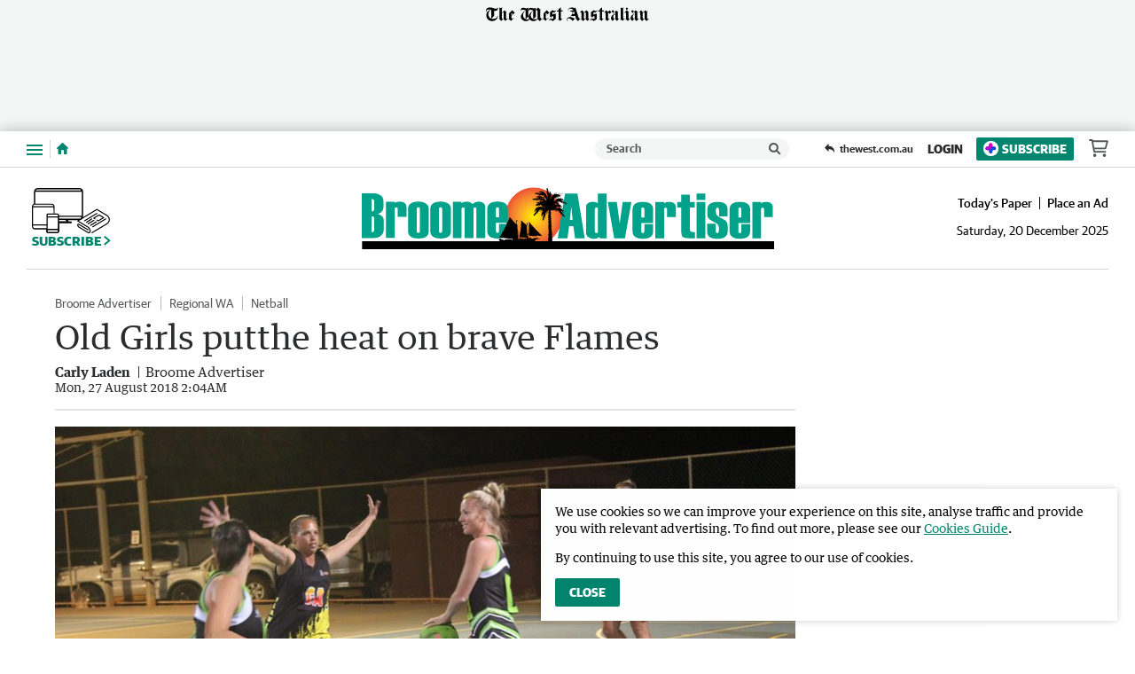

--- FILE ---
content_type: text/html; charset=utf-8
request_url: https://www.broomead.com.au/news/broome-advertiser/old-girls-putthe-heat-on-brave-flames-ng-b88926223z
body_size: 65744
content:
<!DOCTYPE html>
<html lang="en">
    <head>
        <meta charset="utf-8">
        <meta http-equiv="X-UA-Compatible" content="IE=edge">
        <meta name="viewport" content="width=device-width, initial-scale=1">
        <link rel="dns-prefetch" href="https://content.thewest.com.au" /><link rel="preconnect" href="https://images.thewest.com.au" /><script>
    window.effectiveUserConsent = 7
    window.isInternalUser = false
    window.appVersion = 'fe05ebc700eb38ea9d79d083afd1f78f63cded19'
</script><!-- Google Tag Manager -->
        <script>(function(w,d,s,l,i){w[l]=w[l]||[];w[l].push({'gtm.start':
        new Date().getTime(),event:'gtm.js'});var f=d.getElementsByTagName(s)[0],
        j=d.createElement(s),dl=l!='dataLayer'?'&l='+l:'';j.async=true;j.src=
        'https://www.googletagmanager.com/gtm.js?id='+i+dl;f.parentNode.insertBefore(j,f);
        })(window,document,'script','dataLayer','GTM-P6S2X2H');
        </script>
        <!-- End Google Tag Manager --><meta name="msvalidate.01" content="AAB93AFA533AEBE913449C2EE9895627" /><meta name="robots" content="max-image-preview:large" /><link type="text/plain" rel="author" href="/humans.txt" /><script>window.config = {"auth":{"id":"Auth-Site","issuer":"https://id.thewest.com.au","clientId":"nbodo22g2zbl3jfqkzts07pcqey7ghny","allowedIssuers":undefined,"passEncryptionKey":undefined},"auth0":{"id":"Auth0","issuer":"https://auth.thewest.com.au","clientId":"WnmjqD8Q2krRjVHhVqn34XO51n3lMnE5","allowedIssuers":"https://prd-wanews.au.auth0.com,https://auth.thewest.com.au","passEncryptionKey":undefined},"contentApi":"https://content.thewest.com.au","theNightlyContentApi":"https://content.thenightly.com.au","profileApi":undefined,"electionApi":"https://elections.swmdigital.io","imageBaseUrl":"https://images.thewest.com.au","publicUrl":"https://thewest.com.au","publicHostname":"thewest.com.au","akamaiImageManagerPolicy":"wan_v3","baseAdUnitPath":"\u002F60035833\u002FWAN","baseAdUnits":["WAN"],"launchDarklyClientId":undefined,"launchDarklyClientTimeout":5000,"iasClientId":926225,"oovvuuUrl":"https://api.videos.oovvuu.com","oovvuuPath":"v1\u002Fget_videos","snowPlowAppId":"wan_web_thewest_0.0.1","snowPlowAppName":"wan-thewest","adRefreshValues":{"maximumAdRefreshes":5,"adRefreshRateMs":15000,"stopAdRefreshFromClick":true,"pauseAdRefreshWhileHovering":true},"brightcoveAccountId":"4761797480001","subscribeTheWestUrl":"https://subscriber.thewest.com.au","packagePath":undefined,"integralPlacementLiveId":undefined,"integralPlacementVodId":undefined,"integralAnId":undefined,"parselyApikey":undefined,"prebidDebug":false,"prebidAppNexusId":15929139,"prebidIxId":296892,"sectionDomainsRedirect":true,"hostnameRedirectsEnabled":true,"ampGtmId":"GTM-MTZCPPK","ampgGaFourMeasureId":"G-JYMBC35Q0Z","gtmTrackingId":"UA-85596017-1","nielsenAmpApid":"224F6053-1DF8-4B07-8CF6-5306F2C27AB8","nielsenApn":"The West Australian","nielsenSiteName":"The West Australian","contentfulStaticSiteEndpoint":"https://cful.swmdigital.io","firehoseTopicName":"serverless-mono-thewest-prd-analytics-firehose","userPollServiceEndpoint":"https://user-poll.swmdigital.io","emailServiceApi":"https://email-service.swmdigital.io","emailServiceApiKey":"CCci6CBp_bLewGJqxz19fdk7WsPNtyIxsCeGq447qD","noAuthEmailVerifyDecryptKey":"2b7e151628aed2a6abf7158809cf4f3c","apiCallerHeader":"thewest","sectionAdPathMapping":{"default":"thewest","albany-advertiser":"albanyadvertiser","great-southern-herald":"gsherald","augusta-margaret-river-times":"amrtimes","busselton-dunsborough-times":"bdtimes","broome-advertiser":"broomead","countryman":"countryman","the-kimberley-echo":"kimberleyecho","geraldton-guardian":"geraldtonguardian","midwest-times":"midwesttimes","bunbury-herald":"bunburyherald","harvey-waroona-reporter":"harveyreporter","manjimup-bridgetown-times":"mbtimes","south-western-times":"swtimes","kalgoorlie-miner":"kalminer","narrogin-observer":"narroginobserver","north-west-telegraph":"northwesttelegraph","pilbara-news":"pilbaranews","sound-telegraph":"soundtelegraph"},"cricketWidgetLink":"https://thewest-ckt-scoreboard.sportsflash.com.au\u002Fcwc\u002Fwidgets\u002F#\u002Fwidgetfh","theWestLiveStationId":"sf768ef71d","coralUrl":"https://wan.coral.coralproject.net","chartbeatId":"64509","recaptureSiteKey":"6LeEi3IaAAAAALZQe5DpSQtccjgRYmTWXbVgJMTl","sendgridEnv":"production","datadogEnv":undefined,"statsPerformToken":"c36d9b8ec9b723e7e48fa8ef094fed4f","nielsenApids":{"default":"P54D169AE-0BB3-4410-8B39-272811A4DEF7"},"websocketServiceEndpoint":"wss://websocket-service.swmdigital.io","scheduleWidgetURL":undefined,"contentful":{"accessToken":"xb2XVy66TY2ycVAInsiwnsmMccZXEoMAzsqHi6rdAfU","spaceId":"m69sp2a7p6up","environmentId":"master"},"googleLoginClientIds":{"thewest.com.au":"1018826445781-pk6cj84hhgalr3lbopfmvvj89spjcda2.apps.googleusercontent.com","albanyadvertiser.com.au":"378127831387-49fk1tc2ullosm8hjg9a9ne8eijftfkb.apps.googleusercontent.com","amrtimes.com.au":"780689635198-t8u6op0prg1vuie0blgb12mnvc53uq2n.apps.googleusercontent.com","broomead.com.au":"520445912017-gjvm2lict890mjjd6ass91iolbdnmp8t.apps.googleusercontent.com","bunburyherald.com.au":"1051872076934-3st014l3l0rsfvam7leiiqa3pnot2a75.apps.googleusercontent.com","bdtimes.com.au":"663815311230-cr08b989reb7kdk26eflcmmls76hcjg0.apps.googleusercontent.com","countryman.com.au":"923473867441-95bv5isc4r03t0m5a1vavvumodsq1h7j.apps.googleusercontent.com","geraldtonguardian.com.au":"428096370384-7vgpvee2d8jq9o17ur1fqvak4op23psl.apps.googleusercontent.com","gsherald.com.au":"463024788673-eosk4bqgn0mlbo8u13v455f9118c3o3e.apps.googleusercontent.com","harveyreporter.com.au":"677577147046-52af7go52dgdvt3rlv07nkhhtm8negtn.apps.googleusercontent.com","kalminer.com.au":"684559346031-95o15gm96lujlpopaq2skk3v9o7bm0i2.apps.googleusercontent.com","mbtimes.com.au":"1096525097156-5at1a9ifeav0e2uol13kkhgimu7n5ibq.apps.googleusercontent.com","midwesttimes.com.au":"971385817389-omr9hjcm17ainaae1c19cg3c6of9s7v4.apps.googleusercontent.com","narroginobserver.com.au":"306850726194-oum6riah03e0n0sjh18drua09qafhj82.apps.googleusercontent.com","northwesttelegraph.com.au":"289437675261-mqm8qrjbc27di2c7st86m3vgv4l8ohmo.apps.googleusercontent.com","pilbaranews.com.au":"251298053853-6funvhjb6s453qce1d6ek1fro826ddg4.apps.googleusercontent.com","soundtelegraph.com.au":"841947901353-5lichg23pgpiqoknnbultgk1h1gpp8pp.apps.googleusercontent.com","swtimes.com.au":"165710916164-eivbbu2vgdcd46nlu8ilopjsriqvialg.apps.googleusercontent.com","kimberleyecho.com.au":"11062451809-c3gbgie5fg3ro1qu419k9n99a60ns34d.apps.googleusercontent.com"},"smartOctoAmpId":"2711","smartOctoToken":"6hstro5z50ucgiztgss8ca57dz2tl3n0","datadogToken":"pub3fc517358a35423ee7675a32cda52a98","skimlinksPublisherCode":undefined,"salesforceBeacon":{"thewest-sf-beacon":"https://cdn.evgnet.com\u002Fbeacon\u002Fswman\u002Fthewest_production\u002Fscripts\u002Fevergage.min.js","default":""},"appDownloadUrlApple":undefined,"appDownloadUrlGoogle":undefined}</script><title data-rh="true">Old Girls putthe heat on brave Flames | Broome Advertiser</title><script data-rh="true" type="application/ld+json">[{"@context":"http://schema.org","@type":"NewsMediaOrganization","@id":"https://thewest.com.au/#/schema/Organization","url":"https://www.broomead.com.au","name":"Broome Advertiser","sameAs":["https://www.facebook.com/broomeadvertiser/","https://x.com/brmadvertiser"],"logo":{"@type":"ImageObject","url":"https://www.broomead.com.au/static/publisher-logos/broome-advertiser-publisher-logo-60px-high.png","contentUrl":"https://www.broomead.com.au/static/publisher-logos/broome-advertiser-publisher-logo-60px-high.png","width":"374","height":"60"},"address":{"addressCountry":"AU","addressLocality":"Broome","addressRegion":"WA","postalCode":6725,"streetAddress":"27-29 Dampier Terrace, Chinatown"},"description":"The Broome Advertiser serves the communities in Broome, Derby and Fitzroy Crossing, among many others.  For news and sport from your local area, pick up your copy of the Broome Advertiser each Thursday."},{"@context":"http://schema.org","@type":"WebSite","@id":"https://www.broomead.com.au/#/schema/WebSite","url":"https://www.broomead.com.au","name":"Broome Advertiser","description":"The Broome Advertiser serves the communities in Broome, Derby and Fitzroy Crossing, among many others.  For news and sport from your local area, pick up your copy of the Broome Advertiser each Thursday.","publisher":{"@id":"https://thewest.com.au/#/schema/Organization"},"potentialAction":[{"@type":"SearchAction","target":{"@type":"EntryPoint","urlTemplate":"https://www.broomead.com.au/search?search={search_term_string}"},"query-input":"required name=search_term_string"}],"inLanguage":"en-AU"},{"@context":"http://schema.org","@type":"NewsArticle","mainEntityOfPage":{"@type":"WebPage","@id":"https://www.broomead.com.au/news/broome-advertiser/old-girls-putthe-heat-on-brave-flames-ng-b88926223z"},"dateline":null,"publisher":{"@id":"https://thewest.com.au/#/schema/Organization","@type":"NewsMediaOrganization","address":{"streetAddress":"50 Hasler Road","addressLocality":"Osborne Park","addressRegion":"WA","postalCode":6017,"addressCountry":"AU"},"logo":{"@type":"ImageObject","contentUrl":"https://thewest.com.au/static/publisher-logos/publisher-logo-60px-high.png","height":"60","width":"575"},"name":"The West Australian","url":"https://thewest.com.au","alternateName":"The West","sameAs":["https://www.facebook.com/thewestaustralian","https://en.wikipedia.org/wiki/The_West_Australian","https://x.com/westaustralian","https://www.instagram.com/thewestaustralian/","https://www.youtube.com/channel/UCby2ufdAO3PbD7x33hc8VvQ"]},"keywords":["News","Broome Advertiser","News","Regional WA","Sport","Netball"],"articleSection":"Broome Advertiser","headline":"Old Girls putthe heat on brave Flames","image":[{"@id":"https://images.thewest.com.au/publication/B88926223Z/1535335535770_GSC1PA9K5.1-1.jpg/#/schema/image4x3"},{"@id":"https://images.thewest.com.au/publication/B88926223Z/1535335535770_GSC1PA9K5.1-2.jpg/#/schema/image16x9"}],"alternativeHeadline":"Old Girls put the heat on brave Flames","description":"All the action from round 14 of netball.","dateCreated":"2018-08-27T02:04:00.000Z","datePublished":"2018-08-27T02:04:00.000Z","dateModified":"2018-08-27T02:05:36.297Z","isAccessibleForFree":true,"hasPart":[],"isPartOf":{"@type":["CreativeWork","Product"],"name":"Broome Advertiser","productID":"broomead.com.au:everyday_digital"},"articleBody":"As the finals edge closer, the Old Girls are continuing to be the team to beat with a 41-23 victory over the Flames on Monday, August 13. In round 14 of competition, the match-up between the Old Girls and the Flames looked to be a close one and it certainly delivered during the first half. It was an even start to the match as the lead switched back and forth between both teams. The Flames managed to build an early lead with quick passes and great shooting from Jessica Howard and Lauren Johnston. However, the Old Girls were not far behind putting great defensive pressure on the Flames and eventually taking the lead late in the quarter to leave the scores at 9-7. The close contest continued in the second quarter as the Flames looked to make an early comeback and the Old Girls looked to extend their lead. In her first game in two months, Rebecca Boni was in good form as goal keeper with Melody Miolin providing great back-up as goal defence. Thanks to accurate shooting from Corryne Burnett and Christie Milenkovic, the Old Girls extended their lead until late goals from Howard brought the Flames to within just five points. The Flames refused to surrender and continued to score in the third quarter, but the Old Girls were able to extend their lead. The Flames began to fade in the final quarter as the Old Girls asserted their authority, eventually winning by 18 points. Elsewhere in division 1, Towns defeated the Broome Sharks 54-15, and the Bullets smashed Cable Beach 75-10. In division 2, the Broomies beat the Flames Blazers 44-24 and the Scorchers defeated the Scorps 52-27. In division 3, the Jija Bops won 43-26 against The Pirates, the Bullets held off Not Quite Diamonds 40-39, and in division 4, the Scorchers beat the Pinctada Pearls 52-12.","thumbnailUrl":"https://images.thewest.com.au/publication/B88926223Z/1535335535770_GSC1PA9K5.1-2.jpg","url":"https://www.broomead.com.au/news/broome-advertiser/old-girls-putthe-heat-on-brave-flames-ng-b88926223z","author":{"@type":"Organization","@id":"https://thewest.com.au/#/schema/Organization"},"name":"Old Girls putthe heat on brave Flames"},{"@context":"http://schema.org","@type":"WebPage","@id":"https://www.broomead.com.au/news/broome-advertiser/old-girls-putthe-heat-on-brave-flames-ng-b88926223z","url":"https://www.broomead.com.au/news/broome-advertiser/old-girls-putthe-heat-on-brave-flames-ng-b88926223z","name":"Old Girls putthe heat on brave Flames","alternateName":"Old Girls put the heat on brave Flames","description":"All the action from round 14 of netball.","publisher":{"@type":"NewsMediaOrganization","@id":"https://thewest.com.au/#/schema/Organization"},"primaryImageOfPage":{"@id":"https://images.thewest.com.au/publication/B88926223Z/1535335535770_GSC1PA9K5.1-0.jpg/#/schema/primaryimage"},"isPartOf":{"@id":"https://thewest.com.au/#/schema/WebSite","@type":"WebPage"},"datePublished":"2018-08-27T02:04:00.000Z","dateModified":"2018-08-27T02:05:36.297Z","breadcrumb":{"@type":"BreadcrumbList","@id":"https://thewest.com.au/#/schema/BreadcrumbList"},"inLanguage":"en-AU","potentialAction":[{"@type":"ReadAction","target":"https://www.broomead.com.au/news/broome-advertiser/old-girls-putthe-heat-on-brave-flames-ng-b88926223z"}]},{"@context":"http://schema.org","@type":"ImageObject","inLanguage":"en-AU","@id":"https://images.thewest.com.au/publication/B88926223Z/1535335535770_GSC1PA9K5.1-1.jpg/#/schema/image4x3","url":"https://images.thewest.com.au/publication/B88926223Z/1535335535770_GSC1PA9K5.1-1.jpg","contentUrl":"https://images.thewest.com.au/publication/B88926223Z/1535335535770_GSC1PA9K5.1-1.jpg","width":2826,"height":2118,"caption":"Old Girls' Raya Sara assesses her passing options."},{"@context":"http://schema.org","@type":"ImageObject","inLanguage":"en-AU","@id":"https://images.thewest.com.au/publication/B88926223Z/1535335535770_GSC1PA9K5.1-2.jpg/#/schema/image16x9","url":"https://images.thewest.com.au/publication/B88926223Z/1535335535770_GSC1PA9K5.1-2.jpg","contentUrl":"https://images.thewest.com.au/publication/B88926223Z/1535335535770_GSC1PA9K5.1-2.jpg","width":3286,"height":1850,"caption":"Old Girls' Raya Sara assesses her passing options."},{"@context":"http://schema.org","@type":"BreadcrumbList","@id":"https://thewest.com.au/#/schema/BreadcrumbList","itemListElement":[{"@type":"ListItem","position":1,"name":"Home","item":"https://thewest.com.au"},{"@type":"ListItem","position":2,"name":"News","item":"https://thewest.com.au/news"},{"@type":"ListItem","position":3,"name":"Broome Advertiser","item":"https://thewest.com.au/news/broome-advertiser"},{"@type":"ListItem","position":4,"name":"Old Girls putthe heat on brave Flames"}]}]</script><meta data-rh="true" name="msapplication-config" content="https://www.broomead.com.au/static/favicons/regionals/broome-advertiser/browserconfig.xml"/><meta data-rh="true" property="og:locale" content="en_GB"/><meta data-rh="true" property="og:site_name" content="Broome Advertiser"/><meta data-rh="true" name="twitter:card" content="summary_large_image"/><meta data-rh="true" property="og:url" content="https://www.broomead.com.au/news/broome-advertiser/old-girls-putthe-heat-on-brave-flames-ng-b88926223z"/><meta data-rh="true" property="og:title" content="Old Girls put the heat on brave Flames"/><meta data-rh="true" name="twitter:title" content="Old Girls put the heat on brave Flames"/><meta data-rh="true" name="description" content="All the action from round 14 of netball."/><meta data-rh="true" property="og:description" content="All the action from round 14 of netball."/><meta data-rh="true" name="twitter:description" content="All the action from round 14 of netball."/><meta data-rh="true" property="fb:app_id" content="730744960389504"/><meta data-rh="true" property="fb:pages" content="170825106303442"/><meta data-rh="true" property="og:type" content="article"/><meta data-rh="true" property="article:publisher" content="Broome Advertiser"/><meta data-rh="true" property="article:published_time" content="2018-08-27T02:04:00.000Z"/><meta data-rh="true" property="article:modified_time" content="2018-08-27T02:05:36.297Z"/><meta data-rh="true" property="article:section" content="News"/><meta data-rh="true" property="article:tag" content="News,Broome Advertiser,News,Regional WA,Sport,Netball"/><meta data-rh="true" name="keywords" content="News,Broome Advertiser,News,Regional WA,Sport,Netball"/><meta data-rh="true" name="news_keywords" content="News,Broome Advertiser,News,Regional WA,Sport,Netball"/><meta data-rh="true" property="og:image" content="https://images.thewest.com.au/publication/B88926223Z/1535335535770_GSC1PA9K5.1-2.jpg?imwidth=1200"/><meta data-rh="true" property="og:image:width" content="1200"/><meta data-rh="true" property="og:image:height" content="676"/><meta data-rh="true" property="og:image:alt" content="Old Girls&#x27; Raya Sara assesses her passing options."/><meta data-rh="true" name="twitter:site" content="Broome Advertiser"/><meta data-rh="true" name="twitter:image" content="https://images.thewest.com.au/publication/B88926223Z/1535335535770_GSC1PA9K5.1-2.jpg?imwidth=1200"/><meta data-rh="true" name="article:opinion" content="false"/><meta data-rh="true" name="article:content_tier" content="free"/><meta data-rh="true" name="article:location" content="country:au"/><link data-rh="true" rel="apple-touch-icon" href="https://www.broomead.com.au/static/favicons/regionals/broome-advertiser/apple-touch-icon.png"/><link data-rh="true" rel="manifest" href="https://www.broomead.com.au/static/favicons/regionals/broome-advertiser/site.webmanifest"/><link data-rh="true" rel="icon" href="https://www.broomead.com.au/static/favicons/regionals/broome-advertiser/favicon-16x16.png" sizes="16x16"/><link data-rh="true" rel="icon" href="https://www.broomead.com.au/static/favicons/regionals/broome-advertiser/favicon-32x32.png" sizes="32x32"/><link data-rh="true" rel="icon" href="https://www.broomead.com.au/static/favicons/regionals/broome-advertiser/favicon.ico" sizes="16x16 32x32 48x48"/><link data-rh="true" rel="mask-icon" href="https://www.broomead.com.au/static/favicons/regionals/broome-advertiser/safari-pinned-tab.svg" color="#00856f"/><link data-rh="true" rel="amphtml" href="https://www.broomead.com.au/news/broome-advertiser/old-girls-putthe-heat-on-brave-flames-ng-b88926223z.amp"/><link data-rh="true" rel="canonical" href="https://www.broomead.com.au/news/broome-advertiser/old-girls-putthe-heat-on-brave-flames-ng-b88926223z"/><link id="css-main" type="text/css" rel="stylesheet" href="/static/css/main.72ac524d.chunk.css"><meta name="google-signin-client_id" content="520445912017-gjvm2lict890mjjd6ass91iolbdnmp8t.apps.googleusercontent.com" /><script async subscriptions-control="manual" src="https://news.google.com/swg/js/v1/swg.js"></script><script async src="https://news.google.com/swg/js/v1/swg-gaa.js"></script><script src="https://accounts.google.com/gsi/client"></script><script>window.pbjs=window.pbjs||{que:[]}</script><script src="//assets.adobedtm.com/319fc91e776e/ef6c488b640d/launch-c60375e3056c.min.js" async></script><link rel="stylesheet" href="https://use.typekit.net/ezb1yni.css">
                <link rel="stylesheet" href="https://use.typekit.net/acm1sht.css"><link type="text/css" rel="stylesheet" href="/static/css/51aab41ed2181e2490a43420f093a654.css"><style type="text/css">
/*
        GUARDIAN

        This font software is the property of Commercial Type.

        You may not modify the font software, use it on another website, or install it on a computer.

        License information is available at http://commercialtype.com/eula
        For more information please visit Commercial Type at http://commercialtype.com or email us at info[at]commercialtype.com

        Copyright (C) 2017 Schwartzco Inc.
        License: 1706-HMDXLD
*/

@font-face {
    font-weight: 700;
    font-style: normal;
    font-stretch: normal;
    font-family: 'Guardian Sans Web';
    font-display: swap;
    src: url('/static/fonts/GuardianSans-Bold-Web.eot');
    src: url('/static/fonts/GuardianSans-Bold-Web.eot?#iefix') format('embedded-opentype'),
    url('/static/fonts/GuardianSans-Bold-Web.woff2') format('woff2'),
    url('/static/fonts/GuardianSans-Bold-Web.woff') format('woff');
}

@font-face {
    font-weight: 600;
    font-style: normal;
    font-stretch: normal;
    font-family: 'Guardian Sans Web';
    font-display: swap;
    src: url('/static/fonts/GuardianSans-Semibold-Web.eot');
    src: url('/static/fonts/GuardianSans-Semibold-Web.eot?#iefix') format('embedded-opentype'),
    url('/static/fonts/GuardianSans-Semibold-Web.woff2') format('woff2'),
    url('/static/fonts/GuardianSans-Semibold-Web.woff') format('woff');
}

@font-face {
    font-weight: 500;
    font-style: normal;
    font-stretch: normal;
    font-family: 'Guardian Sans Web';
    font-display: swap;
    src: url('/static/fonts/GuardianSans-Medium-Web.eot');
    src: url('/static/fonts/GuardianSans-Medium-Web.eot?#iefix') format('embedded-opentype'),
    url('/static/fonts/GuardianSans-Medium-Web.woff2') format('woff2'),
    url('/static/fonts/GuardianSans-Medium-Web.woff') format('woff');
}

@font-face {
    font-weight: 400;
    font-style: normal;
    font-stretch: normal;
    font-family: 'Guardian Sans Web';
    font-display: swap;
    src: url('/static/fonts/GuardianSans-Regular-Web.eot');
    src: url('/static/fonts/GuardianSans-Regular-Web.eot?#iefix') format('embedded-opentype'),
    url('/static/fonts/GuardianSans-Regular-Web.woff2') format('woff2'),
    url('/static/fonts/GuardianSans-Regular-Web.woff') format('woff');
}

@font-face {
    font-weight: 700;
    font-style: italic;
    font-stretch: normal;
    font-family: 'Guardian Text Egyptian Web';
    font-display: swap;
    src: url('/static/fonts/GuardianTextEgyp-BoldIt-Web.eot');
    src: url('/static/fonts/GuardianTextEgyp-BoldIt-Web.eot?#iefix') format('embedded-opentype'),
    url('/static/fonts/GuardianTextEgyp-BoldIt-Web.woff2') format('woff2'),
    url('/static/fonts/GuardianTextEgyp-BoldIt-Web.woff') format('woff');
}

@font-face {
    font-weight: 700;
    font-style: normal;
    font-stretch: normal;
    font-family: 'Guardian Text Egyptian Web';
    font-display: swap;
    src: url('/static/fonts/GuardianTextEgyp-Bold-Web.eot');
    src: url('/static/fonts/GuardianTextEgyp-Bold-Web.eot?#iefix') format('embedded-opentype'),
    url('/static/fonts/GuardianTextEgyp-Bold-Web.woff2') format('woff2'),
    url('/static/fonts/GuardianTextEgyp-Bold-Web.woff') format('woff');
}

@font-face {
    font-weight: 500;
    font-style: normal;
    font-stretch: normal;
    font-family: 'Guardian Text Egyptian Web';
    font-display: swap;
    src: url('/static/fonts/GuardianTextEgyp-Medium-Web.eot');
    src: url('/static/fonts/GuardianTextEgyp-Medium-Web.eot?#iefix') format('embedded-opentype'),
    url('/static/fonts/GuardianTextEgyp-Medium-Web.woff2') format('woff2'),
    url('/static/fonts/GuardianTextEgyp-Medium-Web.woff') format('woff');
}

@font-face {
    font-weight: 400;
    font-style: italic;
    font-stretch: normal;
    font-family: 'Guardian Text Egyptian Web';
    font-display: swap;
    src: url('/static/fonts/GuardianTextEgyp-RegularIt-Web.eot');
    src: url('/static/fonts/GuardianTextEgyp-RegularIt-Web.eot?#iefix') format('embedded-opentype'),
    url('/static/fonts/GuardianTextEgyp-RegularIt-Web.woff2') format('woff2'),
    url('/static/fonts/GuardianTextEgyp-RegularIt-Web.woff') format('woff');
}

@font-face {
    font-weight: 400;
    font-style: normal;
    font-stretch: normal;
    font-family: 'Guardian Text Egyptian Web';
    font-display: swap;
    src: url('/static/fonts/GuardianTextEgyp-Regular-Web.eot');
    src: url('/static/fonts/GuardianTextEgyp-Regular-Web.eot?#iefix') format('embedded-opentype'),
    url('/static/fonts/GuardianTextEgyp-Regular-Web.woff2') format('woff2'),
    url('/static/fonts/GuardianTextEgyp-Regular-Web.woff') format('woff');
}

@font-face {
    font-weight: 700;
    font-style: normal;
    font-stretch: normal;
    font-family: 'Guardian Sans Cond Web';
    font-display: swap;
    src: url('/static/fonts/GuardianSansCond-Bold-Web.eot');
    src: url('/static/fonts/GuardianSansCond-Bold-Web.eot?#iefix') format('embedded-opentype'),
    url('/static/fonts/GuardianSansCond-Bold-Web.woff2') format('woff2'),
    url('/static/fonts/GuardianSansCond-Bold-Web.woff') format('woff');
}

@font-face {
    font-weight: 400;
    font-style: normal;
    font-stretch: normal;
    font-family: 'Guardian Sans Cond Web';
    font-display: swap;
    src: url('/static/fonts/GuardianSansCond-Regular-Web.eot');
    src: url('/static/fonts/GuardianSansCond-Regular-Web.eot?#iefix') format('embedded-opentype'),
    url('/static/fonts/GuardianSansCond-Regular-Web.woff2') format('woff2'),
    url('/static/fonts/GuardianSansCond-Regular-Web.woff') format('woff');
}

/* cyrillic */
@font-face {
  font-family: 'Jost';
  font-style: normal;
  font-weight: 100 900;
  font-display: swap;
  src: url('/static/fonts/Jost-Cyrillic.woff2');
  unicode-range: U+0301, U+0400-045F, U+0490-0491, U+04B0-04B1, U+2116;
}

/* latin-ext */
@font-face {
  font-family: 'Jost';
  font-style: normal;
  font-weight: 100 900;
  font-display: swap;
  src: url('/static/fonts/Jost-Latin-Ext.woff2');
  unicode-range: U+0100-02AF, U+0304, U+0308, U+0329, U+1E00-1E9F, U+1EF2-1EFF, U+2020, U+20A0-20AB, U+20AD-20CF, U+2113, U+2C60-2C7F, U+A720-A7FF;
}

/* latin */
@font-face {
  font-family: 'Jost';
  font-style: normal;
  font-weight: 100 900;
  font-display: swap;
  src: url('/static/fonts/Jost-Latin.woff2');
  unicode-range: U+0000-00FF, U+0131, U+0152-0153, U+02BB-02BC, U+02C6, U+02DA, U+02DC, U+0304, U+0308, U+0329, U+2000-206F, U+2074, U+20AC, U+2122, U+2191, U+2193, U+2212, U+2215, U+FEFF, U+FFFD;
}

</style><style type="text/css" data-emotion-css="1itovfv-StyledSite qbepe0-StyledBaseGrid 19blgjj-StyledCell j9vdol-StyledNavWrapper 1yo7qxk-StyledCloseButton 13mcrfh-StyledButtonText 16ev0-StyledIconCross 1m9t9e5-StyledFlyoutNavActions ftcdys-StyledActionButton-StyledActionLink howlj9-StyledActionLinkOutlineButton-StyledActionLink-StyledActionLinkOutline 1xmmcgs-StyledSearchAction 17ns4a-StyledSearchContainer 1mpbgly-StyledSearchForm h2r2y8-StyledSearchComponents 1sxapj4-StyledSearchInput 1cxb53u-StyledClearButton 15xfgzy-StyledCrossIcon 1c5jvq3-StyledSearchSubmitButton 1mwo705-StyledSearchIcon 6jb5wk-StyledNavList 1v0s5nt-StyledNavListItem 1tfhuxa-StyledWrapper 5hj66v-StyledLinkContainer 1cizr6p-StyledLink 1pd1p54-StyledToggleButton 1fes0t5-StyledChevronDown tevgbe-StyledList cvqujz-StyledListItem 18mpeb4-StyledLink r6xbfy-StyledLinkContainer 1m1rdye-StyledLink 1vbdxcg-StyledReturnLink 1azujuf-StyledTWLogoWrapHeading 1eorirm-StyledSVG-StyledTheWestLogo 1weq0km-StyledAd 1t6i2lb-StyledAdUnitWrapper 1uyc192-StyledCenter 1hw1gnb-StyledNotice 1d9t59j-StyledAdUnit wtc5xe-StyledNavigation 1o69o7k-StyledActionsContent 16rmp3i-StyledWestHeaderItem 1myu6oz-StyledNavTrigger 1tptw03-StyledSubnavTriggerIcon 1ywd1le-StyledButtonLabelHidden 22zv0f-StyledHomeLink 1ba1z13-StyledHomeIcon cd3li2-StyledActionGroup bmo2cj-StyledSearchLink 1kgqwnn-StyledSearchContainer 1hi76h5-StyledSearchForm 50us62-StyledClearButton 1c1u9fv-StyledSearchSubmitButton boqamd-StyledActionLinks-NewStyledActionLinks x95vbc-StyledReturnLink dy76vq-StyledReturnLink l1wrsx-StyledSkeleton 64h7yo-StyledSkeleton 55x82x-StyledHeaderContainer 9u2cti-StyledTheWestHeaderWrapper 450r97-StyledTheWestHeader 1ma0k0f-StyledLeftWrapper 1a1u65v-StyledSubscribeButton-StyledSubscribeLink hosutf-StyledSubscribeIcon is54rm-StyledChevronRight 1l97g1f-StyledLogoWrapLink 1jvq16c-StyledImageLogo z1mhew-StyledTimestampWrap s6pyu8-StyledInHouseLinks 1sim9xv-StyledLink or4mjn-StyledTimestamp-StyledHeaderTimestamp 14vt0a2-StyledContentWrapper 1hnawxe-Box 1ps2mle-StyledAthena 1o1gdjg-StyledMain 18enpsc-StyledTopicListContainer 1dtlpsd-StyledTopicNav wpgama-StyledTag v25c1m-StyledGrid 1ze5ky-StyledHeadline 4to682-StyledByline jfngg4-StyledBylineText nemhhm-StyledBylineTextWrapper mzi4ul-StyledBylineTextWrap u00k62-StyledBylineTextBlock 3nalsi-StyledMetaDataWrapper c4puc9-StyledTimestamp-StyledTimestamp a5s9re-StyledButtonContainer 5zgpz9-StyledStickyTop t73cya-StyledStickyCell lqcfdt-StyledFigure 2txyj0-PictureWithIntrinsicRatio-StyledArticleImage 16r7l45-StyledImage fpkd5q-StyledFigCaption-StyledFigcaption 1freids-StyledCameraIcon-StyledIconImage 1jz8t79-StyledFigCaptionText 1vt5x9l-Caption 1ket735-StyledArticleContent 1qizp4e-StyledNestedGrid 1wjn2od-StyledSharing-TheWestStyledSharing kjzwkh-StyledButton opb8k2-Icon-StyledIcon-FacebookStyledIcon z31evv-StyledButton 1klazaw-Icon-StyledIcon b23yrk-StyledButton 1kau6jz-StyledButton 1bgobxc-StyledBlockContent 1ix6vwn-StyledParagraph ixyurf-StyledAdUnitWrapper uomsiw-StyledCenter 75thsc-StyledNotice p4xj02-StyledAdUnit 1fqcqna-StyledLink kpp3bs-StyledBannerMessage 1os6u1b-StyledCTA 12tan5k-ContentSeparator mst599-Box 1yaevca-StyledContentWrapper 3nqunq-StyledJanus ourhek-StyledGridItem s80m30-StyledPromotionalCard 1ys33m9-StyledLink 87p3sx-StyledMedia 1gbeyhl-StyledMediaContent pqz47z-PictureWithIntrinsicRatio tl044d-StyledNoScriptImage-StyledImage 1k7ivuc-StyledCardTextContainer 1nxnmv9-StyledText-StyledCardText ycek4o-StyledHeadline ti8a5r-StyledKicker 1p6fa63-StyledKickerText 249bft-StyledHeadlineText 1qjk5pa-StyledCTA wokxjw-StyledRelatedContentContainer 141h7ns-SectionHeaderContainer-StyledSectionHeader 5k0trs-HeadingWrapper 64qlae-Heading 10596bk-Divider zd8wtd-StyledRelatedContent l83tst-StyledListItem 1il84yc-StyledTextLink n4jicl-StyledIconPremium 9w8ts5-StyledTaboolaContainer 1jp4mgd-StyledSidebar 1xwg893-StyledAdUnitWrapper 1ltlvg3-StyledAdUnit 1oeevmx-Box yj5feg-StyledJuliet dut6s3-StyledHeader 1r3b7ig-SectionHeaderContainer ouh5u9-StyledGridItem z1zgmr-getLandscapeWrapperTag 1yg2o17-StyledLink-StyledLandscapeLink uzv7cp-StyledMedia-StyledMedia 1ph55xy-StyledHeader 3p030j-StyledHeadline-StyledHeadline 1lc8609-StyledKicker tnw37f-StyledHeadlineText-StyledHeadline vghhi8-StyledInlineWrapper 7pxuw9-StyledCell 17kyjq0-StyledNestedGrid 17o6l1h-StyledNestedCell 1ak626v-StyledFooterContent 17brwje-StyledBlock dq0gf8-StyledBlockHeader yzzsqy-StyledList 16femqz-StyledLink spw1l6-StyledTitle-StyledText-StyledTitle 1e2qynu-StyledText 1eb2gfd-StyledMessengerButton ich3mp-StyledSocialLinks 5m3fml-StyledIconButton qclqoe-StyledIconButton sybgxq-StyledCell-StyledFooterCell 16rfbpe-StyledTermsFooter 1h77gop-StyledLinkList zyjk8y-StyledLinks ag8811-StyledTerms osjabg-StyledFooterLogo vb3821-StyledStickyFooterAdUnit rfot7z-StyledAdUnitWrapper vo9hew-StyledCenter 1nizkzg-StyledAdUnit">.css-1itovfv-StyledSite{font-family:'Guardian Text Egyptian Web','Times New Roman',serif;font-size:16px;color:#000;line-height:1.5;}.css-qbepe0-StyledBaseGrid{display:grid;grid-template-columns:100%;position:relative;width:100%;margin:0 auto;}.css-19blgjj-StyledCell{display:block;}.css-j9vdol-StyledNavWrapper{position:fixed;width:calc(100% - 3rem);max-width:375px;height:100vh;padding:0;padding-top:3rem;margin:0;font-family:'Guardian Sans Web','Helvetica Neue',Helvetica,Arial,sans-serif;top:0;z-index:9000003;background-color:#2b2c2d;color:#fff;display:none;-webkit-transform:translateX(calc(-100% - 48px));-moz-transform:translateX(calc(-100% - 48px));-ms-transform:translateX(calc(-100% - 48px));transform:translateX(calc(-100% - 48px));-webkit-transition:-webkit-transform 450ms cubic-bezier(.55, 0, .1, 1);transition:transform 450ms cubic-bezier(.55, 0, .1, 1);}.css-j9vdol-StyledNavWrapper.isOpen{display:-webkit-box;display:-webkit-flex;display:-ms-flexbox;display:flex;-webkit-flex-direction:column;-ms-flex-direction:column;flex-direction:column;}.css-j9vdol-StyledNavWrapper.isTransitioning{-webkit-transform:translateX(0);-moz-transform:translateX(0);-ms-transform:translateX(0);transform:translateX(0);}.css-1yo7qxk-StyledCloseButton{height:3rem;width:3rem;margin:0;padding:0;position:absolute;top:0;right:-3rem;line-height:1;border:0;cursor:pointer;background-color:#2b2c2d;color:#fff;outline:none;-webkit-transition:background-color 250ms cubic-bezier(.55, 0, .1, 1);transition:background-color 250ms cubic-bezier(.55, 0, .1, 1);}.css-1yo7qxk-StyledCloseButton:hover,.css-1yo7qxk-StyledCloseButton:focus{background-color:#535556;}.css-13mcrfh-StyledButtonText{position:absolute;overflow:hidden;clip:rect(0, 0, 0, 0);width:1px;height:1px;}.css-16ev0-StyledIconCross{height:0.75rem;width:0.75rem;fill:#fff;}.css-1m9t9e5-StyledFlyoutNavActions{display:-webkit-box;display:-webkit-flex;display:-ms-flexbox;display:flex;-webkit-flex-shrink:0;-ms-flex-negative:0;flex-shrink:0;padding:0 0.8125rem;margin-bottom:1rem;}.css-ftcdys-StyledActionButton-StyledActionLink{-webkit-box-flex:1;-webkit-flex-grow:1;-ms-flex-positive:1;flex-grow:1;-webkit-flex-shrink:0;-ms-flex-negative:0;flex-shrink:0;-webkit-flex-basis:0;-ms-flex-preferred-size:0;flex-basis:0;-webkit-align-items:center;-webkit-box-align:center;-ms-flex-align:center;align-items:center;-webkit-box-pack:center;-ms-flex-pack:center;-webkit-justify-content:center;justify-content:center;padding:0.25rem 0.5rem;border-radius:2px;border:none;color:#fff;outline:none;text-align:center;-webkit-text-decoration:none;text-decoration:none;text-transform:uppercase;font-weight:700;cursor:pointer;transition-timing-function:cubic-bezier(.55, 0, .1, 1);transition-property:background-color,color;transition-duration:250ms;background-color:#00856f;}.css-ftcdys-StyledActionButton-StyledActionLink:not(:first-child){margin-left:1rem;}.css-ftcdys-StyledActionButton-StyledActionLink:hover{background-color:#535556;}.css-ftcdys-StyledActionButton-StyledActionLink:focus{background-color:#535556;-webkit-text-decoration:underline;text-decoration:underline;}.css-howlj9-StyledActionLinkOutlineButton-StyledActionLink-StyledActionLinkOutline{-webkit-box-flex:1;-webkit-flex-grow:1;-ms-flex-positive:1;flex-grow:1;-webkit-flex-shrink:0;-ms-flex-negative:0;flex-shrink:0;-webkit-flex-basis:0;-ms-flex-preferred-size:0;flex-basis:0;-webkit-align-items:center;-webkit-box-align:center;-ms-flex-align:center;align-items:center;-webkit-box-pack:center;-ms-flex-pack:center;-webkit-justify-content:center;justify-content:center;padding:0.25rem 0.5rem;border-radius:2px;border:none;color:#fff;outline:none;text-align:center;-webkit-text-decoration:none;text-decoration:none;text-transform:uppercase;font-weight:700;cursor:pointer;transition-timing-function:cubic-bezier(.55, 0, .1, 1);transition-property:background-color,color;transition-duration:250ms;background-color:#00856f;background-color:transparent;border:1px solid #fff;cursor:pointer;}.css-howlj9-StyledActionLinkOutlineButton-StyledActionLink-StyledActionLinkOutline:not(:first-child){margin-left:1rem;}.css-howlj9-StyledActionLinkOutlineButton-StyledActionLink-StyledActionLinkOutline:hover{background-color:#535556;}.css-howlj9-StyledActionLinkOutlineButton-StyledActionLink-StyledActionLinkOutline:focus{background-color:#535556;-webkit-text-decoration:underline;text-decoration:underline;}.css-howlj9-StyledActionLinkOutlineButton-StyledActionLink-StyledActionLinkOutline:focus{background-color:#535556;border-color:#535556;}.css-howlj9-StyledActionLinkOutlineButton-StyledActionLink-StyledActionLinkOutline:hover{background-color:#fff;color:#2b2c2d;}.css-1xmmcgs-StyledSearchAction{padding:0 0.625rem 1rem 0.625rem;}.css-17ns4a-StyledSearchContainer{display:-webkit-box;display:-webkit-flex;display:-ms-flexbox;display:flex;-webkit-align-items:center;-webkit-box-align:center;-ms-flex-align:center;align-items:center;overflow:hidden;}.css-1mpbgly-StyledSearchForm{display:-webkit-box;display:-webkit-flex;display:-ms-flexbox;display:flex;-webkit-flex-direction:row;-ms-flex-direction:row;flex-direction:row;padding:0.375rem 0.25rem 0.375rem 0.625rem;font-size:1rem;margin:0;border-radius:1rem;overflow:hidden;width:100%;background:#f4f5f5;border:1px solid transparent;color:#535556;}@media (min-width: 80em){.css-1mpbgly-StyledSearchForm{margin:0;}}.css-h2r2y8-StyledSearchComponents{display:-webkit-box;display:-webkit-flex;display:-ms-flexbox;display:flex;width:100%;}.css-1sxapj4-StyledSearchInput{width:100%;border:none;font-family:'Guardian Sans Web','Helvetica Neue',Helvetica,Arial,sans-serif;font-weight:600;background:transparent;}.css-1sxapj4-StyledSearchInput:focus{outline:none;}.css-1sxapj4-StyledSearchInput::-webkit-input-placeholder{color:#535556;opacity:1;}.css-1sxapj4-StyledSearchInput::-moz-placeholder{color:#535556;opacity:1;}.css-1sxapj4-StyledSearchInput:-ms-input-placeholder{color:#535556;opacity:1;}.css-1sxapj4-StyledSearchInput::placeholder{color:#535556;opacity:1;}.css-1sxapj4-StyledSearchInput::-webkit-search-cancel-button{display:none;}.css-1cxb53u-StyledClearButton{padding:0.3125rem 0.625rem;background:transparent;cursor:pointer;border:none;line-height:0;margin-right:0.3125rem;visibility:hidden;}.css-1cxb53u-StyledClearButton:hover path,.css-1cxb53u-StyledClearButton:focus path{fill:#00856f;}@media (min-width: 63.75em){.css-1cxb53u-StyledClearButton{margin-right:0;}}.css-15xfgzy-StyledCrossIcon{height:0.625rem;width:0.625rem;fill:#2b2c2d;}.css-1c5jvq3-StyledSearchSubmitButton{padding:0.3125rem 0.625rem;border:none;border-radius:0.125rem;cursor:pointer;margin:0.0625rem;outline:none;background-color:transparent;}.css-1c5jvq3-StyledSearchSubmitButton .e6rpkrd6{fill:#535556;}.css-1c5jvq3-StyledSearchSubmitButton:disabled{cursor:not-allowed;}.css-1c5jvq3-StyledSearchSubmitButton:disabled .e6rpkrd6{fill:#535556;}.css-1c5jvq3-StyledSearchSubmitButton:hover:disabled .e6rpkrd6{fill:#535556;}.css-1c5jvq3-StyledSearchSubmitButton:hover .e6rpkrd6,.css-1c5jvq3-StyledSearchSubmitButton:focus .e6rpkrd6{fill:#00856f;}.css-1mwo705-StyledSearchIcon{width:0.875rem;height:0.875rem;fill:#00856f;display:-webkit-box;display:-webkit-flex;display:-ms-flexbox;display:flex;}.css-6jb5wk-StyledNavList{margin:0 0 5.625rem 0;display:block;width:100%;-webkit-box-flex:1;-webkit-flex-grow:1;-ms-flex-positive:1;flex-grow:1;padding:0 0.25rem 0.9375rem 0.8125rem;overflow-y:scroll;-ms-overflow-style:-ms-autohiding-scrollbar;}.css-6jb5wk-StyledNavList::-webkit-scrollbar{width:9px;background-color:#2b2c2d;}.css-6jb5wk-StyledNavList::-webkit-scrollbar-track{width:9px;}.css-6jb5wk-StyledNavList::-webkit-scrollbar-thumb{background-color:#535556;border-radius:10px;}@media (min-width: 48em){.css-6jb5wk-StyledNavList{margin:0;}}.css-1v0s5nt-StyledNavListItem{list-style:none;border-top:2px solid #535556;border-bottom:2px solid #535556;margin-bottom:-0.125rem;font-size:1rem;}.css-1tfhuxa-StyledWrapper{padding:0.4375rem 0;margin-bottom:-0.125rem;height:3.5rem;-webkit-align-items:center;-webkit-box-align:center;-ms-flex-align:center;align-items:center;width:100%;display:-webkit-box;display:-webkit-flex;display:-ms-flexbox;display:flex;color:inherit;font-weight:500;}.css-5hj66v-StyledLinkContainer{display:-webkit-box;display:-webkit-flex;display:-ms-flexbox;display:flex;-webkit-align-items:center;-webkit-box-align:center;-ms-flex-align:center;align-items:center;position:relative;-webkit-box-flex:1;-webkit-flex-grow:1;-ms-flex-positive:1;flex-grow:1;-webkit-flex-shrink:0;-ms-flex-negative:0;flex-shrink:0;}.css-5hj66v-StyledLinkContainer::before{position:absolute;left:0;width:0.1875rem;height:100%;top:0;background-color:#fff;content:'';}.css-1cizr6p-StyledLink{padding-left:0.5625rem;position:relative;background:transparent;color:inherit;text-align:left;-webkit-text-decoration:none;text-decoration:none;text-transform:uppercase;line-height:1;}.css-1cizr6p-StyledLink::before,.css-1cizr6p-StyledLink::after{content:'';display:block;height:0;width:0;}.css-1cizr6p-StyledLink::before{margin-bottom:calc(-0em + -2px);}.css-1cizr6p-StyledLink::after{margin-top:calc(-0em + -1px);}.css-1cizr6p-StyledLink:hover,.css-1cizr6p-StyledLink:focus{-webkit-text-decoration:underline;text-decoration:underline;}.css-1pd1p54-StyledToggleButton{display:-webkit-box;display:-webkit-flex;display:-ms-flexbox;display:flex;position:relative;height:2.625rem;width:2.625rem;-webkit-align-self:flex-start;-ms-flex-item-align:flex-start;align-self:flex-start;-webkit-box-pack:center;-ms-flex-pack:center;-webkit-justify-content:center;justify-content:center;-webkit-align-items:center;-webkit-box-align:center;-ms-flex-align:center;align-items:center;line-height:1;border:0;background-color:transparent;cursor:pointer;-webkit-transition:background-color 250ms cubic-bezier(.55, 0, .1, 1);transition:background-color 250ms cubic-bezier(.55, 0, .1, 1);}.css-1pd1p54-StyledToggleButton:hover{background-color:#535556;}.css-1pd1p54-StyledToggleButton:focus{outline:2px solid #535556;}.css-1fes0t5-StyledChevronDown{fill:#fff;width:0.75rem;height:0.75rem;}.css-tevgbe-StyledList{margin:0 0.53125rem 0.9375rem;padding:0;position:absolute;overflow:hidden;clip:rect(0, 0, 0, 0);width:1px;height:1px;}@media (min-width: 63.75em){.css-tevgbe-StyledList{display:-webkit-box;display:-webkit-flex;display:-ms-flexbox;display:flex;-webkit-box-flex-wrap:wrap;-webkit-flex-wrap:wrap;-ms-flex-wrap:wrap;flex-wrap:wrap;-webkit-box-pack:justify;-webkit-justify-content:space-between;justify-content:space-between;}}.css-cvqujz-StyledListItem{margin:0.46875rem 0;list-style:none;}@media (min-width: 63.75em){.css-cvqujz-StyledListItem{-webkit-flex-basis:100%;-ms-flex-preferred-size:100%;flex-basis:100%;}}.css-18mpeb4-StyledLink{color:#fff;-webkit-text-decoration:none;text-decoration:none;font-family:'Guardian Sans Web','Helvetica Neue',Helvetica,Arial,sans-serif;}.css-18mpeb4-StyledLink:hover{-webkit-text-decoration:underline;text-decoration:underline;}.css-r6xbfy-StyledLinkContainer{display:-webkit-box;display:-webkit-flex;display:-ms-flexbox;display:flex;-webkit-align-items:center;-webkit-box-align:center;-ms-flex-align:center;align-items:center;position:relative;-webkit-box-flex:1;-webkit-flex-grow:1;-ms-flex-positive:1;flex-grow:1;-webkit-flex-shrink:0;-ms-flex-negative:0;flex-shrink:0;}.css-1m1rdye-StyledLink{position:relative;background:transparent;color:inherit;text-align:left;-webkit-text-decoration:none;text-decoration:none;line-height:1;}.css-1m1rdye-StyledLink::before,.css-1m1rdye-StyledLink::after{content:'';display:block;height:0;width:0;}.css-1m1rdye-StyledLink::before{margin-bottom:calc(-0em + -2px);}.css-1m1rdye-StyledLink::after{margin-top:calc(-0em + -1px);}.css-1m1rdye-StyledLink:hover,.css-1m1rdye-StyledLink:focus{-webkit-text-decoration:underline;text-decoration:underline;}.css-1vbdxcg-StyledReturnLink{color:#fff;}.css-1vbdxcg-StyledReturnLink svg{margin-right:0.375rem;}.css-1vbdxcg-StyledReturnLink svg path{fill:#fff;}.css-1azujuf-StyledTWLogoWrapHeading{background:#f4f5f5;display:block;}.css-1eorirm-StyledSVG-StyledTheWestLogo{color:#000;width:100%;display:block;height:1.8125rem;padding:0.5rem;margin:0 auto;}@media (min-width: 48em){.css-1eorirm-StyledSVG-StyledTheWestLogo{width:12.5rem;height:auto;}}.css-1weq0km-StyledAd{display:none;}@media (min-width: 48em){.css-1weq0km-StyledAd{background:#f4f5f5;display:block;position:relative;overflow:hidden;height:116px;padding-bottom:0.8125rem;}.css-1weq0km-StyledAd::after{content:'';box-shadow:0 0.0625rem 1rem 0 rgba(0, 0, 0, .35);height:0.625rem;position:absolute;bottom:-10px;opacity:1;width:100%;}}@media screen and (min-width: 970px ){.css-1weq0km-StyledAd{padding-bottom:0;}}@media (min-width: 63.75em){.css-1weq0km-StyledAd{position:-webkit-sticky;position:sticky;z-index:200;top:0;-webkit-animation-timing-function:linear;animation-timing-function:linear;-webkit-animation-duration:200ms;animation-duration:200ms;-webkit-animation-fill-mode:forwards;animation-fill-mode:forwards;-webkit-animation:none;animation:none;-webkit-transform:translateY(0);-moz-transform:translateY(0);-ms-transform:translateY(0);transform:translateY(0);}}@media (min-width: 0px){.css-1t6i2lb-StyledAdUnitWrapper{display:none;}}@media (min-width: 768px){.css-1t6i2lb-StyledAdUnitWrapper{display:block;min-height:90px;}}@media (min-width: 1020px){.css-1t6i2lb-StyledAdUnitWrapper{display:block;min-height:90px;}}.css-1uyc192-StyledCenter{text-align:center;margin:0.25rem 0 0 0!important;}.css-1hw1gnb-StyledNotice{text-align:center;}.css-1hw1gnb-StyledNotice::before{display:block;margin-top:0;margin-bottom:0.5rem;width:100%;font-size:0.75rem;color:#32373b;content:' ';text-transform:uppercase;font-family:'Guardian Sans Web','Helvetica Neue',Helvetica,Arial,sans-serif;}@media (max-width: 320px){.css-1hw1gnb-StyledNotice::before{text-align:center;}}@media (max-width: 320px){.css-1hw1gnb-StyledNotice{display:block;-webkit-transform:translate(-50%);-moz-transform:translate(-50%);-ms-transform:translate(-50%);transform:translate(-50%);left:50%;position:relative;}}.css-1d9t59j-StyledAdUnit{display:block;margin:0;font-size:0;text-align:center;margin-left:0;margin-right:0;}@media (max-width: 430px){.css-1d9t59j-StyledAdUnit{max-width:254px;position:relative;-webkit-transform:translate(-50%);-moz-transform:translate(-50%);-ms-transform:translate(-50%);transform:translate(-50%);left:50%;margin:0;}}.css-1d9t59j-StyledAdUnit .ewrvtzk0 *{display:block;margin:0 auto;}.css-1d9t59j-StyledAdUnit div>*:not(style){display:block;margin:0 auto;}@media (max-width: 430px){.css-1d9t59j-StyledAdUnit div>*:not(style){margin:0;-webkit-transform:translate(-50%);-moz-transform:translate(-50%);-ms-transform:translate(-50%);transform:translate(-50%);left:50%;position:relative;}}@media (min-width: 0px){.css-1d9t59j-StyledAdUnit{display:none;}}@media (min-width: 768px){.css-1d9t59j-StyledAdUnit{display:block;min-height:90px;}}@media (min-width: 1020px){.css-1d9t59j-StyledAdUnit{display:block;min-height:90px;}}.css-wtc5xe-StyledNavigation{background-color:#fff;border-bottom:1px solid #d2d5d6;}@media (min-width: 63.75em){.css-wtc5xe-StyledNavigation{position:-webkit-sticky;position:sticky;z-index:200;top:0;-webkit-animation-timing-function:linear;animation-timing-function:linear;-webkit-animation-duration:200ms;animation-duration:200ms;-webkit-animation-fill-mode:forwards;animation-fill-mode:forwards;-webkit-animation:none;animation:none;-webkit-transform:translateY(0);-moz-transform:translateY(0);-ms-transform:translateY(0);transform:translateY(0);}}.css-1o69o7k-StyledActionsContent{display:-webkit-box;display:-webkit-flex;display:-ms-flexbox;display:flex;-webkit-align-items:center;-webkit-box-align:center;-ms-flex-align:center;align-items:center;-webkit-box-pack:center;-ms-flex-pack:center;-webkit-justify-content:center;justify-content:center;max-width:1250px;height:2.5rem;padding:0 0.9375rem;margin:0 auto;font-family:'Guardian Sans Web','Helvetica Neue',Helvetica,Arial,sans-serif;}.css-16rmp3i-StyledWestHeaderItem{-webkit-flex:1;-ms-flex:1;flex:1;-webkit-box-flex-wrap:nowrap;-webkit-flex-wrap:nowrap;-ms-flex-wrap:nowrap;flex-wrap:nowrap;margin-right:auto;display:-webkit-box;display:-webkit-flex;display:-ms-flexbox;display:flex;-webkit-align-items:center;-webkit-box-align:center;-ms-flex-align:center;align-items:center;-webkit-box-pack:start;-ms-flex-pack:start;-webkit-justify-content:flex-start;justify-content:flex-start;}.css-1myu6oz-StyledNavTrigger{margin-right:0.5rem;padding:0.40625rem 0;white-space:nowrap;border:0;background-color:transparent;color:#00856f;cursor:pointer;-webkit-transition:color 250ms cubic-bezier(.55, 0, .1, 1),background 250ms cubic-bezier(.55, 0, .1, 1),boxShadow 250ms cubic-bezier(.55, 0, .1, 1);transition:color 250ms cubic-bezier(.55, 0, .1, 1),background 250ms cubic-bezier(.55, 0, .1, 1),boxShadow 250ms cubic-bezier(.55, 0, .1, 1);}.css-1myu6oz-StyledNavTrigger:hover{color:#2b2c2d;}.css-1myu6oz-StyledNavTrigger:focus,.css-1myu6oz-StyledNavTrigger.is-active{outline:none;}.css-1tptw03-StyledSubnavTriggerIcon{position:relative;display:inline-block;vertical-align:middle;width:1.125rem;height:0.125rem;background:currentColor;-webkit-transition:background 250ms cubic-bezier(.55, 0, .1, 1);transition:background 250ms cubic-bezier(.55, 0, .1, 1);-webkit-transform:translateY(-1px);-moz-transform:translateY(-1px);-ms-transform:translateY(-1px);transform:translateY(-1px);}.css-1tptw03-StyledSubnavTriggerIcon::before,.css-1tptw03-StyledSubnavTriggerIcon::after{content:'';position:absolute;transform-origin:center;right:0;left:0;height:0.125rem;background:currentColor;-webkit-transition:-webkit-transform 350ms cubic-bezier(.55, 0, .1, 1),top 250ms cubic-bezier(.55, 0, .1, 1),bottom 250ms cubic-bezier(.55, 0, .1, 1);transition:transform 350ms cubic-bezier(.55, 0, .1, 1),top 250ms cubic-bezier(.55, 0, .1, 1),bottom 250ms cubic-bezier(.55, 0, .1, 1);}.css-1tptw03-StyledSubnavTriggerIcon::before{top:0.3125rem;}.css-1tptw03-StyledSubnavTriggerIcon::after{bottom:0.3125rem;}.css-1ywd1le-StyledButtonLabelHidden{position:absolute;overflow:hidden;clip:rect(0, 0, 0, 0);width:1px;height:1px;}.css-22zv0f-StyledHomeLink{display:block;position:relative;padding:0 0.5rem;}.css-22zv0f-StyledHomeLink::before{content:'';position:absolute;top:50%;left:0;height:1.25rem;-webkit-transform:translateY(-50%);-moz-transform:translateY(-50%);-ms-transform:translateY(-50%);transform:translateY(-50%);border-left:1px solid #d2d5d6;}.css-22zv0f-StyledHomeLink svg{fill:#00856f;}.css-22zv0f-StyledHomeLink:hover svg{fill:#000;}.css-22zv0f-StyledHomeLink:focus{outline:none;}.css-22zv0f-StyledHomeLink:focus svg{fill:#74787a;}.css-1ba1z13-StyledHomeIcon{display:inline-block;width:0.8125rem;height:0.8125rem;}.css-cd3li2-StyledActionGroup{display:-webkit-box;display:-webkit-flex;display:-ms-flexbox;display:flex;margin-left:auto;-webkit-align-items:center;-webkit-box-align:center;-ms-flex-align:center;align-items:center;-webkit-box-pack:end;-ms-flex-pack:end;-webkit-justify-content:flex-end;justify-content:flex-end;-webkit-flex:1;-ms-flex:1;flex:1;height:100%;}.css-bmo2cj-StyledSearchLink{position:relative;padding:0 0.5rem 0 0;display:-webkit-box;display:-webkit-flex;display:-ms-flexbox;display:flex;width:1.5625rem;height:1.5625rem;-webkit-align-items:center;-webkit-box-align:center;-ms-flex-align:center;align-items:center;text-align:center;}.css-bmo2cj-StyledSearchLink::after{content:'';position:absolute;top:50%;-webkit-transform:translateY(-50%);-moz-transform:translateY(-50%);-ms-transform:translateY(-50%);transform:translateY(-50%);right:0;height:1.25rem;border-left:1px solid #d2d5d6;}@media (min-width: 48em){.css-bmo2cj-StyledSearchLink{display:none;}}.css-1kgqwnn-StyledSearchContainer{display:-webkit-box;display:-webkit-flex;display:-ms-flexbox;display:flex;-webkit-align-items:center;-webkit-box-align:center;-ms-flex-align:center;align-items:center;overflow:hidden;display:none;}@media (min-width: 48em){.css-1kgqwnn-StyledSearchContainer{display:-webkit-box;display:-webkit-flex;display:-ms-flexbox;display:flex;-webkit-align-items:center;-webkit-box-align:center;-ms-flex-align:center;align-items:center;position:relative;}}.css-1hi76h5-StyledSearchForm{display:-webkit-box;display:-webkit-flex;display:-ms-flexbox;display:flex;-webkit-flex-direction:row;-ms-flex-direction:row;flex-direction:row;padding:0.0625rem 0.0625rem 0.0625rem 0.625rem;font-size:0.8125rem;margin:0;border-radius:1rem;overflow:hidden;width:100%;background:#f4f5f5;border:1px solid transparent;color:#535556;}@media (min-width: 80em){.css-1hi76h5-StyledSearchForm{margin:0;}}.css-50us62-StyledClearButton{padding:0.125rem 0.375rem;background:transparent;cursor:pointer;border:none;line-height:0;margin-right:0.3125rem;visibility:hidden;}.css-50us62-StyledClearButton:hover path,.css-50us62-StyledClearButton:focus path{fill:#00856f;}@media (min-width: 63.75em){.css-50us62-StyledClearButton{margin-right:0;}}.css-1c1u9fv-StyledSearchSubmitButton{padding:0.125rem 0.375rem;border:none;border-radius:0.125rem;cursor:pointer;margin:0.0625rem;outline:none;background-color:transparent;}.css-1c1u9fv-StyledSearchSubmitButton .e6rpkrd6{fill:#535556;}.css-1c1u9fv-StyledSearchSubmitButton:disabled{cursor:not-allowed;}.css-1c1u9fv-StyledSearchSubmitButton:disabled .e6rpkrd6{fill:#535556;}.css-1c1u9fv-StyledSearchSubmitButton:hover:disabled .e6rpkrd6{fill:#535556;}.css-1c1u9fv-StyledSearchSubmitButton:hover .e6rpkrd6,.css-1c1u9fv-StyledSearchSubmitButton:focus .e6rpkrd6{fill:#00856f;}.css-boqamd-StyledActionLinks-NewStyledActionLinks{display:-webkit-box;display:-webkit-flex;display:-ms-flexbox;display:flex;font-family:'Guardian Sans Web','Helvetica Neue',Helvetica,Arial,sans-serif;height:2.5rem;}@media (min-width: 48em){.css-boqamd-StyledActionLinks-NewStyledActionLinks{margin-left:1rem;}}@media (min-width: 63.75em){.css-boqamd-StyledActionLinks-NewStyledActionLinks{margin-left:2rem;}}.css-boqamd-StyledActionLinks-NewStyledActionLinks >*:last-child{padding-right:0;}@media (max-width: 47.9375em){.css-boqamd-StyledActionLinks-NewStyledActionLinks .subscribe-button::after{content:none;}}.css-boqamd-StyledActionLinks-NewStyledActionLinks >*:last-child{padding-right:revert;}.css-x95vbc-StyledReturnLink{position:relative;padding:0.40625rem 0.5rem;line-height:1;display:-webkit-box;display:-webkit-flex;display:-ms-flexbox;display:flex;-webkit-align-items:center;-webkit-box-align:center;-ms-flex-align:center;align-items:center;font-size:0.75rem;font-weight:600;-webkit-text-decoration:none;text-decoration:none;}@media (max-width: 47.9375em){.css-x95vbc-StyledReturnLink{display:none;}}.css-dy76vq-StyledReturnLink{color:#2b2c2d;}.css-dy76vq-StyledReturnLink svg{margin-right:0.375rem;}.css-dy76vq-StyledReturnLink svg path{fill:#2b2c2d;}.css-dy76vq-StyledReturnLink:hover{color:#043de2;}.css-dy76vq-StyledReturnLink:hover svg path{fill:#043de2;}.css-dy76vq-StyledReturnLink:focus{outline:none;color:#888d90;text-decoration-color:#888d90;-webkit-text-decoration:underline;text-decoration:underline;}.css-dy76vq-StyledReturnLink:focus svg path{fill:#888d90;}.css-l1wrsx-StyledSkeleton{display:inline-block;width:3.75rem;margin:8px;}.css-64h7yo-StyledSkeleton{-webkit-animation:animation-yoimyd-progress 1.8s ease-in-out infinite;animation:animation-yoimyd-progress 1.8s ease-in-out infinite;-webkit-background-size:400px 100%;background-size:400px 100%;background-repeat:no-repeat;border-radius:2px;display:inline-block;line-height:0.9;margin:0.1875rem 0;width:100%;height:auto;width:100%;border-radius:0;background-color:#f4f5f5;background-image:linear-gradient(90deg, #f4f5f5, #eaeaea, #f4f5f5);}.css-55x82x-StyledHeaderContainer{background:#fff;}.css-9u2cti-StyledTheWestHeaderWrapper{display:block;width:100%;max-width:1250px;margin:0 auto;padding:0;}@media (min-width: 63.75em){.css-9u2cti-StyledTheWestHeaderWrapper{padding:0 0.9375rem;}}.css-450r97-StyledTheWestHeader{width:100%;padding:1rem 0;display:-webkit-box;display:-webkit-flex;display:-ms-flexbox;display:flex;position:relative;-webkit-align-items:center;-webkit-box-align:center;-ms-flex-align:center;align-items:center;-webkit-box-pack:center;-ms-flex-pack:center;-webkit-justify-content:center;justify-content:center;border-bottom:solid 1px #d2d5d6;}.css-450r97-StyledTheWestHeader.regionalSwgCampaignPage{padding-bottom:0;border-bottom:none;}.css-1ma0k0f-StyledLeftWrapper{margin-right:auto;-webkit-flex:1;-ms-flex:1;flex:1;}.css-1a1u65v-StyledSubscribeButton-StyledSubscribeLink{display:none;}@media (min-width: 63.75em){.css-1a1u65v-StyledSubscribeButton-StyledSubscribeLink{display:block;color:#00856f;font-family:'Guardian Sans Web','Helvetica Neue',Helvetica,Arial,sans-serif;font-size:0.9375rem;font-weight:700;text-transform:uppercase;-webkit-text-decoration:none;text-decoration:none;background:none;border:none;cursor:pointer;}.css-1a1u65v-StyledSubscribeButton-StyledSubscribeLink:hover{color:#2b2c2d;}.css-1a1u65v-StyledSubscribeButton-StyledSubscribeLink:hover .icon-chevron-right{fill:#2b2c2d;}.css-1a1u65v-StyledSubscribeButton-StyledSubscribeLink:focus{color:#74787a;-webkit-text-decoration:underline;text-decoration:underline;outline:none;}.css-1a1u65v-StyledSubscribeButton-StyledSubscribeLink:focus .icon-chevron-right{fill:#74787a;}}.css-hosutf-StyledSubscribeIcon{display:block;width:5.5rem;height:3.1875rem;}.css-is54rm-StyledChevronRight{width:0.5rem;height:0.6875rem;fill:#00856f;}.css-1l97g1f-StyledLogoWrapLink{display:block;width:100%;max-width:610px;-webkit-flex:5;-ms-flex:5;flex:5;}@media (min-width: 48em){.css-1l97g1f-StyledLogoWrapLink{-webkit-flex:2;-ms-flex:2;flex:2;}}.css-1jvq16c-StyledImageLogo{display:block;height:5.125rem;margin:0 auto;padding-top:0.375rem;padding-bottom:0.375rem;max-width:100%;max-height:82px;}@media (max-width: 47.9375em){.css-1jvq16c-StyledImageLogo{height:4.375rem;}}@media (max-width: 29.9375em){.css-1jvq16c-StyledImageLogo{height:3.125rem;}}.css-z1mhew-StyledTimestampWrap{text-align:right;margin-left:auto;-webkit-flex:1;-ms-flex:1;flex:1;}.css-s6pyu8-StyledInHouseLinks{display:none;}@media (min-width: 63.75em){.css-s6pyu8-StyledInHouseLinks{display:-webkit-box;display:-webkit-flex;display:-ms-flexbox;display:flex;-webkit-box-pack:end;-ms-flex-pack:end;-webkit-justify-content:flex-end;justify-content:flex-end;-webkit-box-flex-wrap:nowrap;-webkit-flex-wrap:nowrap;-ms-flex-wrap:nowrap;flex-wrap:nowrap;-webkit-align-items:center;-webkit-box-align:center;-ms-flex-align:center;align-items:center;margin-bottom:1rem;}}.css-1sim9xv-StyledLink{padding-left:0.5rem;line-height:1;font-family:'Guardian Sans Web','Helvetica Neue',Helvetica,Arial,sans-serif;font-size:0.875rem;font-weight:500;color:#000;-webkit-text-decoration:none;text-decoration:none;-webkit-transition:color 250ms cubic-bezier(.55, 0, .1, 1);transition:color 250ms cubic-bezier(.55, 0, .1, 1);}.css-1sim9xv-StyledLink:not(:last-child){border-right:1px solid #000;padding-right:0.5rem;}.css-1sim9xv-StyledLink:hover,.css-1sim9xv-StyledLink:focus{color:#00856f;-webkit-text-decoration:underline;text-decoration:underline;}.css-1sim9xv-StyledLink:focus{outline:none;}.css-or4mjn-StyledTimestamp-StyledHeaderTimestamp{position:relative;display:-webkit-box;display:-webkit-flex;display:-ms-flexbox;display:flex;-webkit-align-items:center;-webkit-box-align:center;-ms-flex-align:center;align-items:center;font-family:'Guardian Sans Web','Helvetica Neue',Helvetica,Arial,sans-serif;font-size:0.9375rem;font-weight:400;color:#2b2c2d;line-height:1.25;display:none;}.css-or4mjn-StyledTimestamp-StyledHeaderTimestamp::after{display:block;}@media (min-width: 63.75em){.css-or4mjn-StyledTimestamp-StyledHeaderTimestamp{display:block;-webkit-align-content:center;-ms-flex-line-pack:center;align-content:center;font-size:0.875rem;color:#000;}}.css-14vt0a2-StyledContentWrapper{width:100%;}.css-1hnawxe-Box{padding-top:0.9375rem;padding-bottom:0;max-width:1250px;margin-left:auto;margin-right:auto;background-color:transparent;}.css-1ps2mle-StyledAthena{margin:0 auto;width:100%;padding:0.9375rem 0.9375rem;max-width:1250px;display:grid;grid-template-columns:100%;grid-gap:1.3125rem;}@media (min-width: 63.75em){.css-1ps2mle-StyledAthena{grid-template-columns:minmax(0,1fr) 18.75rem;grid-gap:1.3125rem;}}@media (min-width: 63.75em){.css-1o1gdjg-StyledMain{padding:0 2rem;}}.css-18enpsc-StyledTopicListContainer{margin-bottom:8px;}.css-1dtlpsd-StyledTopicNav{display:-webkit-box;display:-webkit-flex;display:-ms-flexbox;display:flex;-webkit-box-flex-wrap:wrap;-webkit-flex-wrap:wrap;-ms-flex-wrap:wrap;flex-wrap:wrap;-webkit-flex:1;-ms-flex:1;flex:1;overflow-x:auto;}.css-wpgama-StyledTag{display:inline-block;-webkit-text-decoration:none;text-decoration:none;-webkit-transition:background 250ms ease,-webkit-transform 150ms ease;transition:background 250ms ease,transform 150ms ease;position:relative;color:#535556;font-family:'Guardian Sans Web','Helvetica Neue',Helvetica,Arial,sans-serif;font-size:0.875rem;font-weight:400;line-height:1.2;padding-right:0.625rem;padding-left:0.625rem;-webkit-transform:translateX(-10px);-moz-transform:translateX(-10px);-ms-transform:translateX(-10px);transform:translateX(-10px);}.css-wpgama-StyledTag:hover,.css-wpgama-StyledTag:focus{-webkit-tap-highlight-color:transparent;}.css-wpgama-StyledTag:focus{outline:none;}.css-wpgama-StyledTag:hover{color:#00856f;}.css-wpgama-StyledTag:focus{color:#00856f;-webkit-text-decoration:underline;text-decoration:underline;}.css-wpgama-StyledTag:active{color:#2b2c2d;}.css-wpgama-StyledTag:not(:first-child)::before{content:'';width:1px;height:100%;position:absolute;left:0;top:0;background:#b5b9ba;}.css-v25c1m-StyledGrid{margin:0 auto;width:100%;display:grid;grid-template-columns:100%;grid-gap:0.5rem;margin-bottom:1rem;}.css-1ze5ky-StyledHeadline{overflow-wrap:break-word;word-wrap:break-word;word-break:break-word;-webkit-transition:font-size 250ms cubic-bezier(.55, 0, .1, 1);transition:font-size 250ms cubic-bezier(.55, 0, .1, 1);margin:0;font-family:'Guardian Text Egyptian Web','Times New Roman',serif;font-size:1.5rem;font-weight:400;color:#2b2c2d;line-height:1.2;}@media (min-width: 48em){.css-1ze5ky-StyledHeadline{font-size:2.375rem;line-height:1.167;}}.css-4to682-StyledByline{display:-webkit-box;display:-webkit-flex;display:-ms-flexbox;display:flex;-webkit-box-flex-wrap:wrap;-webkit-flex-wrap:wrap;-ms-flex-wrap:wrap;flex-wrap:wrap;-webkit-box-pack:justify;-webkit-justify-content:space-between;justify-content:space-between;font-weight:400;font-family:'Guardian Text Egyptian Web','Times New Roman',serif;font-size:0.9375rem;color:#2b2c2d;line-height:1.22;width:100%;}.css-4to682-StyledByline breakWords{overflow-wrap:break-word;word-wrap:break-word;word-break:break-word;}@media (min-width: 41.25em){.css-4to682-StyledByline{-webkit-box-flex-wrap:nowrap;-webkit-flex-wrap:nowrap;-ms-flex-wrap:nowrap;flex-wrap:nowrap;border-bottom:2px solid #e5e5e5;padding-bottom:1rem;}}.css-jfngg4-StyledBylineText{-webkit-box-flex:0;-webkit-flex-grow:0;-ms-flex-positive:0;flex-grow:0;-webkit-flex-shrink:1;-ms-flex-negative:1;flex-shrink:1;display:-webkit-box;display:-webkit-flex;display:-ms-flexbox;display:flex;-webkit-flex-direction:column;-ms-flex-direction:column;flex-direction:column;-webkit-box-pack:center;-ms-flex-pack:center;-webkit-justify-content:center;justify-content:center;-webkit-flex-basis:auto;-ms-flex-preferred-size:auto;flex-basis:auto;margin-right:auto;}.css-nemhhm-StyledBylineTextWrapper{display:-webkit-box;display:-webkit-flex;display:-ms-flexbox;display:flex;-webkit-box-flex-wrap:wrap;-webkit-flex-wrap:wrap;-ms-flex-wrap:wrap;flex-wrap:wrap;-webkit-align-items:center;-webkit-box-align:center;-ms-flex-align:center;align-items:center;overflow:hidden;}.css-mzi4ul-StyledBylineTextWrap{display:-webkit-box;display:-webkit-flex;display:-ms-flexbox;display:flex;-webkit-align-items:center;-webkit-box-align:center;-ms-flex-align:center;align-items:center;-webkit-box-flex-wrap:wrap;-webkit-flex-wrap:wrap;-ms-flex-wrap:wrap;flex-wrap:wrap;overflow-x:hidden;line-height:normal;}.css-u00k62-StyledBylineTextBlock{margin-right:16px;}.css-u00k62-StyledBylineTextBlock:first-child{font-weight:600;}.css-u00k62-StyledBylineTextBlock:first-child::before{content:none;}.css-u00k62-StyledBylineTextBlock::before{content:'';display:inline-block;width:1px;height:0.8125rem;-webkit-transform:translate(-7px, 1px);-moz-transform:translate(-7px, 1px);-ms-transform:translate(-7px, 1px);transform:translate(-7px, 1px);background:#2b2c2d;}.css-3nalsi-StyledMetaDataWrapper{display:-webkit-box;display:-webkit-flex;display:-ms-flexbox;display:flex;-webkit-box-flex-wrap:wrap;-webkit-flex-wrap:wrap;-ms-flex-wrap:wrap;flex-wrap:wrap;-webkit-align-content:center;-ms-flex-line-pack:center;align-content:center;overflow:hidden;}.css-c4puc9-StyledTimestamp-StyledTimestamp{position:relative;display:-webkit-box;display:-webkit-flex;display:-ms-flexbox;display:flex;-webkit-align-items:center;-webkit-box-align:center;-ms-flex-align:center;align-items:center;font-family:'Guardian Sans Web','Helvetica Neue',Helvetica,Arial,sans-serif;font-size:0.9375rem;font-weight:400;color:#2b2c2d;line-height:1.25;font-family:'Guardian Text Egyptian Web','Times New Roman',serif;margin-right:0.875rem;font-variant-numeric:tabular-nums;font-size:0.875rem;}.css-c4puc9-StyledTimestamp-StyledTimestamp::after{display:block;}.css-a5s9re-StyledButtonContainer{display:-webkit-box;display:-webkit-flex;display:-ms-flexbox;display:flex;-webkit-flex-direction:row;-ms-flex-direction:row;flex-direction:row;-webkit-box-pack:space-around;-ms-flex-pack:space-around;-webkit-justify-content:space-around;justify-content:space-around;}.css-5zgpz9-StyledStickyTop{height:2px;}.css-t73cya-StyledStickyCell{--stickyHeight:0;display:block;min-height:var(--stickyHeight);}.css-t73cya-StyledStickyCell.is-sticky{left:100%;-webkit-transform:translateX(366px);-moz-transform:translateX(366px);-ms-transform:translateX(366px);transform:translateX(366px);position:-webkit-sticky;position:sticky;top:168px;width:321px;z-index:199;pointer-events:none;}.css-t73cya-StyledStickyCell.is-sticky .article-video>div:first-child{margin-bottom:0;}.css-t73cya-StyledStickyCell.is-sticky .figcaption{position:absolute;overflow:hidden;clip:rect(0, 0, 0, 0);width:1px;height:1px;}.css-lqcfdt-StyledFigure{display:block;clear:both;margin-left:-0.9375rem;margin-right:-0.9375rem;width:calc(100% + (0.9375rem * 2));}@media (min-width: 63.75em){.css-lqcfdt-StyledFigure{margin-left:0;margin-right:0;width:100%;}}.css-2txyj0-PictureWithIntrinsicRatio-StyledArticleImage{content:'';display:block;padding-bottom:56.25%;position:relative;display:block;display:block;width:100%;max-width:none;margin-bottom:0.625rem;overflow:hidden;}.css-2txyj0-PictureWithIntrinsicRatio-StyledArticleImage img{display:block;position:absolute;margin:auto;top:0;right:0;bottom:0;left:0;}.css-2txyj0-PictureWithIntrinsicRatio-StyledArticleImage img{width:100%;height:100%;}@media (max-width: 47.9375em){.css-2txyj0-PictureWithIntrinsicRatio-StyledArticleImage img{width:100%;height:100%;}}@media (max-width: 79.9375em){.css-2txyj0-PictureWithIntrinsicRatio-StyledArticleImage img{width:100%;height:100%;}}.css-2txyj0-PictureWithIntrinsicRatio-StyledArticleImage img{width:100%;max-width:none;}.css-16r7l45-StyledImage{display:block;-webkit-transition:opacity 350ms cubic-bezier(.55, 0, .1, 1);transition:opacity 350ms cubic-bezier(.55, 0, .1, 1);object-fit:cover;opacity:1;}.css-fpkd5q-StyledFigCaption-StyledFigcaption{font-weight:500;font-family:'Guardian Sans Web','Helvetica Neue',Helvetica,Arial,sans-serif;line-height:1.15;color:#535556;border-bottom:2px solid #e5e5e5;padding:0 1rem 0.5rem;margin-bottom:0;}.css-fpkd5q-StyledFigCaption-StyledFigcaption breakWords{overflow-wrap:break-word;word-wrap:break-word;word-break:break-word;}.css-fpkd5q-StyledFigCaption-StyledFigcaption::after{content:'';display:table;clear:both;}@media (min-width: 48em){.css-fpkd5q-StyledFigCaption-StyledFigcaption{padding:0 0 0.5rem 0;}}.css-1freids-StyledCameraIcon-StyledIconImage{fill:#888d90;width:17px;height:0.9375rem;display:block;vertical-align:middle;float:left;margin-right:10px;margin-top:2px;fill:#888d90;}.css-1jz8t79-StyledFigCaptionText{overflow-wrap:break-word;word-wrap:break-word;word-break:break-word;display:block;float:left;max-width:100%;width:calc(100% - (17px + 10px));font-size:0.875rem;}.css-1vt5x9l-Caption{display:inline;}.css-1ket735-StyledArticleContent{width:100%;}.css-1ket735-StyledArticleContent>*:last-child{margin-bottom:0;}.css-1ket735-StyledArticleContent>figure:last-child figcaption{border-bottom:none;}.css-1ket735-StyledArticleContent .twin-image-wrapper{margin-bottom:1rem;}@media (min-width: 48em){.css-1ket735-StyledArticleContent .twin-image-wrapper{margin-bottom:0;}}.css-1ket735-StyledArticleContent .e1fp214b13{margin-top:36px;}.css-1ket735-StyledArticleContent .List{padding-left:2rem;}.css-1qizp4e-StyledNestedGrid{display:grid;grid-template-columns:100%;grid-gap:0.5rem;}.css-1qizp4e-StyledNestedGrid>aside{display:inherit;}@media (min-width: 41.25em){.css-1qizp4e-StyledNestedGrid{grid-template-columns:40px auto;padding:1rem 0;}}.css-1wjn2od-StyledSharing-TheWestStyledSharing{margin:0 -0.25rem;position:-webkit-sticky;position:sticky;top:16px;}.css-1wjn2od-StyledSharing-TheWestStyledSharing .amp-sharing-button--rounded{margin-left:0;margin-right:24px;}.css-1wjn2od-StyledSharing-TheWestStyledSharing .amp-sharing-button--rounded:last-child{margin-right:0;}.css-kjzwkh-StyledButton{position:relative;display:inline-block;cursor:pointer;width:2rem;height:2rem;border-radius:2rem;transition-timing-function:cubic-bezier(.55, 0, .1, 1);transition-property:background-color,border-color,transform,color;transition-duration:250ms;color:#fff;border:1px solid #1877f2;background-color:#1877f2;margin:0 0.125rem;}.css-kjzwkh-StyledButton:hover{border-color:#00856f;background-color:#00856f;color:#fff;}.css-kjzwkh-StyledButton:focus,.css-kjzwkh-StyledButton:active{outline:none;border-color:#2b2c2d;background-color:#fff;color:#2b2c2d;}.css-kjzwkh-StyledButton:active{-webkit-transform:scale(0.9);-moz-transform:scale(0.9);-ms-transform:scale(0.9);transform:scale(0.9);}.css-opb8k2-Icon-StyledIcon-FacebookStyledIcon{fill:currentColor;position:absolute;top:50%;left:50%;-webkit-transform:translate(-50%, -50%);-moz-transform:translate(-50%, -50%);-ms-transform:translate(-50%, -50%);transform:translate(-50%, -50%);width:60%;height:60%;pointer-events:none;top:65%;width:75%;height:75%;}.css-z31evv-StyledButton{position:relative;display:inline-block;cursor:pointer;width:2rem;height:2rem;border-radius:2rem;transition-timing-function:cubic-bezier(.55, 0, .1, 1);transition-property:background-color,border-color,transform,color;transition-duration:250ms;color:#fff;border:1px solid #14171a;background-color:#14171a;margin:0 0.125rem;}.css-z31evv-StyledButton:hover{border-color:#00856f;background-color:#00856f;color:#fff;}.css-z31evv-StyledButton:focus,.css-z31evv-StyledButton:active{outline:none;border-color:#2b2c2d;background-color:#fff;color:#2b2c2d;}.css-z31evv-StyledButton:active{-webkit-transform:scale(0.9);-moz-transform:scale(0.9);-ms-transform:scale(0.9);transform:scale(0.9);}.css-1klazaw-Icon-StyledIcon{fill:currentColor;position:absolute;top:50%;left:50%;-webkit-transform:translate(-50%, -50%);-moz-transform:translate(-50%, -50%);-ms-transform:translate(-50%, -50%);transform:translate(-50%, -50%);width:60%;height:60%;pointer-events:none;}.css-b23yrk-StyledButton{position:relative;display:inline-block;cursor:pointer;width:2rem;height:2rem;border-radius:2rem;transition-timing-function:cubic-bezier(.55, 0, .1, 1);transition-property:background-color,border-color,transform,color;transition-duration:250ms;color:#fff;border:1px solid #066cb6;background-color:#066cb6;margin:0 0.125rem;}.css-b23yrk-StyledButton:hover{border-color:#00856f;background-color:#00856f;color:#fff;}.css-b23yrk-StyledButton:focus,.css-b23yrk-StyledButton:active{outline:none;border-color:#2b2c2d;background-color:#fff;color:#2b2c2d;}.css-b23yrk-StyledButton:active{-webkit-transform:scale(0.9);-moz-transform:scale(0.9);-ms-transform:scale(0.9);transform:scale(0.9);}.css-1kau6jz-StyledButton{position:relative;display:inline-block;cursor:pointer;width:2rem;height:2rem;border-radius:2rem;transition-timing-function:cubic-bezier(.55, 0, .1, 1);transition-property:background-color,border-color,transform,color;transition-duration:250ms;color:#fff;border:1px solid #520e44;background-color:#520e44;margin:0 0.125rem;}.css-1kau6jz-StyledButton:hover{border-color:#00856f;background-color:#00856f;color:#fff;}.css-1kau6jz-StyledButton:focus,.css-1kau6jz-StyledButton:active{outline:none;border-color:#2b2c2d;background-color:#fff;color:#2b2c2d;}.css-1kau6jz-StyledButton:active{-webkit-transform:scale(0.9);-moz-transform:scale(0.9);-ms-transform:scale(0.9);transform:scale(0.9);}.css-1bgobxc-StyledBlockContent{position:relative;width:100%;}.css-1ix6vwn-StyledParagraph{overflow-wrap:break-word;word-wrap:break-word;word-break:break-word;margin:0 0 1rem 0;line-height:1.65;font-size:1rem;}@media (min-width: 0px){.css-ixyurf-StyledAdUnitWrapper{display:block;min-height:250px;}}@media (min-width: 768px){.css-ixyurf-StyledAdUnitWrapper{display:block;min-height:250px;}}@media (min-width: 1020px){.css-ixyurf-StyledAdUnitWrapper{display:block;min-height:250px;}}.css-uomsiw-StyledCenter{text-align:center;margin:0 0 1rem 0!important;}.css-75thsc-StyledNotice{text-align:center;}.css-75thsc-StyledNotice::after{display:block;margin-top:0.5rem;margin-bottom:0;width:100%;font-size:0.75rem;color:#32373b;content:' ';text-transform:uppercase;font-family:'Guardian Sans Web','Helvetica Neue',Helvetica,Arial,sans-serif;}@media (max-width: 320px){.css-75thsc-StyledNotice::after{text-align:center;}}@media (max-width: 320px){.css-75thsc-StyledNotice{display:block;-webkit-transform:translate(-50%);-moz-transform:translate(-50%);-ms-transform:translate(-50%);transform:translate(-50%);left:50%;position:relative;}}.css-p4xj02-StyledAdUnit{display:block;margin:0;font-size:0;text-align:center;margin-left:0;margin-right:0;}@media (max-width: 430px){.css-p4xj02-StyledAdUnit{max-width:254px;position:relative;-webkit-transform:translate(-50%);-moz-transform:translate(-50%);-ms-transform:translate(-50%);transform:translate(-50%);left:50%;margin:0;}}.css-p4xj02-StyledAdUnit .ewrvtzk0 *{display:block;margin:0 auto;}.css-p4xj02-StyledAdUnit div>*:not(style){display:block;margin:0 auto;}@media (max-width: 430px){.css-p4xj02-StyledAdUnit div>*:not(style){margin:0;-webkit-transform:translate(-50%);-moz-transform:translate(-50%);-ms-transform:translate(-50%);transform:translate(-50%);left:50%;position:relative;}}@media (min-width: 0px){.css-p4xj02-StyledAdUnit{display:block;min-height:250px;}}@media (min-width: 768px){.css-p4xj02-StyledAdUnit{display:block;min-height:250px;}}@media (min-width: 1020px){.css-p4xj02-StyledAdUnit{display:block;min-height:250px;}}.css-1fqcqna-StyledLink{display:-webkit-box;display:-webkit-flex;display:-ms-flexbox;display:flex;-webkit-box-flex-wrap:wrap;-webkit-flex-wrap:wrap;-ms-flex-wrap:wrap;flex-wrap:wrap;position:relative;clear:both;-webkit-text-decoration:none;text-decoration:none;-webkit-box-pack:justify;-webkit-justify-content:space-between;justify-content:space-between;-webkit-align-items:center;-webkit-box-align:center;-ms-flex-align:center;align-items:center;-webkit-transition:background 250ms ease-out;transition:background 250ms ease-out;padding:0.5rem 0;background-color:#fff;color:#2b2c2d;margin-top:1rem;margin-bottom:1rem;}.css-1fqcqna-StyledLink:hover .LinkBannerCTA,.css-1fqcqna-StyledLink:focus .LinkBannerCTA{background:#fff;color:#00856f;border-color:#00856f;}.css-kpp3bs-StyledBannerMessage{font-size:1.375rem;color:currentColor;line-height:1.15;-webkit-flex-basis:255px;-ms-flex-preferred-size:255px;flex-basis:255px;-webkit-box-flex:1;-webkit-flex-grow:1;-ms-flex-positive:1;flex-grow:1;display:block;font-family:'Guardian Sans Web','Helvetica Neue',Helvetica,Arial,sans-serif;margin:0.5rem 2rem 0.5rem 0;}.css-1os6u1b-StyledCTA{text-transform:uppercase;font-size:0.75rem;border-radius:2px;border-width:1px;border-style:solid;color:#fff;font-weight:700;-webkit-transition:background 250ms ease-out;transition:background 250ms ease-out;-webkit-flex-shrink:0;-ms-flex-negative:0;flex-shrink:0;font-family:'Guardian Sans Web','Helvetica Neue',Helvetica,Arial,sans-serif;padding:0.5rem;margin:0.5rem 0;background-color:#00856f;border:1px solid #00856f;}.css-12tan5k-ContentSeparator{border:0;margin:0;border-top:1px solid #d2d5d6;margin-bottom:2rem;}.css-mst599-Box{margin-bottom:2rem;background-color:transparent;}.css-1yaevca-StyledContentWrapper{width:100%;display:-webkit-box;display:-webkit-flex;display:-ms-flexbox;display:flex;-webkit-flex-direction:column;-ms-flex-direction:column;flex-direction:column;}.css-3nqunq-StyledJanus{margin:0 auto;width:100%;display:grid;grid-template-columns:100%;grid-gap:0.75rem;margin-bottom:0.5rem;}@media (min-width: 41.25em){.css-3nqunq-StyledJanus{grid-template-columns:2fr 3fr;border-bottom:none;}}.css-ourhek-StyledGridItem{display:-webkit-box;display:-webkit-flex;display:-ms-flexbox;display:flex;-webkit-flex:1 1 auto;-ms-flex:1 1 auto;flex:1 1 auto;-webkit-flex-direction:column;-ms-flex-direction:column;flex-direction:column;padding:0;background-color:transparent;}@media (min-width: 63.75em){.css-ourhek-StyledGridItem{padding:none;}}.css-s80m30-StyledPromotionalCard{overflow-wrap:break-word;word-wrap:break-word;word-break:break-word;position:relative;width:100%;display:-webkit-box;display:-webkit-flex;display:-ms-flexbox;display:flex;-webkit-box-flex-wrap:wrap;-webkit-flex-wrap:wrap;-ms-flex-wrap:wrap;flex-wrap:wrap;-webkit-box-flex:1;-webkit-flex-grow:1;-ms-flex-positive:1;flex-grow:1;font-size:0.8125rem;background-color:#fff;-webkit-align-items:stretch;-webkit-box-align:stretch;-ms-flex-align:stretch;align-items:stretch;box-shadow:0 0 8px 0 rgba(0, 0, 0, .20);margin-bottom:2rem;}@media (min-width: 48em) and (max-width: 63.6875em){.css-s80m30-StyledPromotionalCard{max-width:18.75rem;display:none;}}.css-1ys33m9-StyledLink{-webkit-text-decoration:none;text-decoration:none;display:-webkit-box;display:-webkit-flex;display:-ms-flexbox;display:flex;width:100%;text-decoration-skip-ink:auto;-webkit-box-flex-flow:column nowrap;-webkit-flex-flow:column nowrap;-ms-flex-flow:column nowrap;flex-flow:column nowrap;color:#000;padding:0.5rem;padding-bottom:0.5rem;}.css-1ys33m9-StyledLink .Card-Media,.css-1ys33m9-StyledLink+.Card-Wrapper .Card-Media{border-bottom:2px solid #043de2;}.css-1ys33m9-StyledLink:focus{outline:none;}.css-1ys33m9-StyledLink:focus .e1w8lw9x7{-webkit-text-decoration:underline;text-decoration:underline;}.css-1ys33m9-StyledLink:focus .Card-Media::after,.css-1ys33m9-StyledLink:focus+.Card-Wrapper .Card-Media::after{border-color:transparent;}.css-1ys33m9-StyledLink:focus .e1jes824{background-color:#000;}.css-1ys33m9-StyledLink:hover .e1jes824{background-color:#00856f;}.css-1ys33m9-StyledLink:hover .Card-Media{border-bottom:2px solid #00856f;}.css-1ys33m9-StyledLink:hover .e1w8lw9x7{color:#00856f;}.css-87p3sx-StyledMedia{overflow:hidden;-webkit-backface-visibility:hidden;backface-visibility:hidden;position:relative;-webkit-flex:none;-ms-flex:none;flex:none;margin:-0.5rem -0.5rem 0.5rem -0.5rem;margin-bottom:0.5rem;width:calc(100% + 16px);display:block;}@media (max-width: 41.1875em){.css-87p3sx-StyledMedia{display:block;}}.css-87p3sx-StyledMedia::after{position:absolute;bottom:0;left:0;width:100%;height:100%;content:'';background:transparent;border-width:4px;border-style:solid;border-color:transparent;opacity:inherit;transition-timing-function:cubic-bezier(.55, 0, .1, 1);transition-property:height,border-color;transition-duration:250ms;}.css-1gbeyhl-StyledMediaContent{position:relative;display:block;}.css-pqz47z-PictureWithIntrinsicRatio{position:relative;display:block;}.css-pqz47z-PictureWithIntrinsicRatio::after{content:'';display:block;padding-bottom:75%;}.css-pqz47z-PictureWithIntrinsicRatio img{display:block;position:absolute;margin:auto;top:0;right:0;bottom:0;left:0;}.css-pqz47z-PictureWithIntrinsicRatio img{width:100%;height:100%;}@media (max-width: 47.9375em){.css-pqz47z-PictureWithIntrinsicRatio img{width:100%;height:100%;}}@media (max-width: 79.9375em){.css-pqz47z-PictureWithIntrinsicRatio img{width:100%;height:100%;}}.css-tl044d-StyledNoScriptImage-StyledImage{display:block;-webkit-transition:opacity 350ms cubic-bezier(.55, 0, .1, 1);transition:opacity 350ms cubic-bezier(.55, 0, .1, 1);object-fit:cover;opacity:1;}.css-1k7ivuc-StyledCardTextContainer{z-index:1;display:-webkit-box;display:-webkit-flex;display:-ms-flexbox;display:flex;-webkit-flex-direction:column;-ms-flex-direction:column;flex-direction:column;-webkit-box-flex:1;-webkit-flex-grow:1;-ms-flex-positive:1;flex-grow:1;text-align:center;margin-top:-1rem;width:100%;}.css-1nxnmv9-StyledText-StyledCardText{display:-webkit-box;display:-webkit-flex;display:-ms-flexbox;display:flex;-webkit-box-flex-wrap:wrap;-webkit-flex-wrap:wrap;-ms-flex-wrap:wrap;flex-wrap:wrap;-webkit-flex:auto;-ms-flex:auto;flex:auto;-webkit-align-content:flex-start;-ms-flex-line-pack:flex-start;align-content:flex-start;width:100%;overflow:visible;}.css-1nxnmv9-StyledText-StyledCardText .e1w8lw9x7{display:inline;font-family:'Guardian Sans Web','Helvetica Neue',Helvetica,Arial,sans-serif;line-height:1.2;color:#000;}@media (max-width: 63.6875em){.css-1nxnmv9-StyledText-StyledCardText .e1w8lw9x7{font-size:1rem;}}.css-1nxnmv9-StyledText-StyledCardText .e1jes824{background-color:#043de2;padding:0.3125rem 0.625rem;color:#fff;margin-bottom:1rem;font-weight:600;text-transform:capitalize;}.css-ycek4o-StyledHeadline{-webkit-align-self:flex-start;-ms-flex-item-align:flex-start;align-self:flex-start;width:100%;-webkit-transition:color 250ms cubic-bezier(.55, 0, .1, 1);transition:color 250ms cubic-bezier(.55, 0, .1, 1);font-weight:500;font-size:1.125rem;font-family:'Guardian Text Egyptian Web','Times New Roman',serif;margin:0 0 0.5rem;-webkit-flex:0 0 100%;-ms-flex:0 0 100%;flex:0 0 100%;line-height:0;color:#535556;}.css-ti8a5r-StyledKicker{display:inline-block;line-height:1;margin-bottom:4px;text-transform:uppercase;font-family:'Guardian Sans Web','Helvetica Neue',Helvetica,Arial,sans-serif;font-size:0.6875rem;font-weight:500;color:#535556;padding:0.3125rem 0.625rem;background-color:#043de2;transition-timing-function:cubic-bezier(.55, 0, .1, 1);transition-property:background,color;transition-duration:250ms;}@media (max-width: 41.1875em){.css-ti8a5r-StyledKicker{display:inline-block;}}.css-249bft-StyledHeadlineText{display:block;line-height:1.154;color:#2b2c2d;}.css-249bft-StyledHeadlineText::before{content:'';display:block;}.css-1qjk5pa-StyledCTA{text-transform:uppercase;font-weight:700;margin:1rem 0;font-family:'Guardian Sans Web','Helvetica Neue',Helvetica,Arial,sans-serif;color:#00856f;}.css-141h7ns-SectionHeaderContainer-StyledSectionHeader{display:-webkit-box;display:-webkit-flex;display:-ms-flexbox;display:flex;-webkit-flex:1 0 auto;-ms-flex:1 0 auto;flex:1 0 auto;-webkit-box-flex-wrap:wrap;-webkit-flex-wrap:wrap;-ms-flex-wrap:wrap;flex-wrap:wrap;-webkit-align-items:center;-webkit-box-align:center;-ms-flex-align:center;align-items:center;max-width:100%;-webkit-transition:margin 0.25s,padding 0.25s;transition:margin 0.25s,padding 0.25s;word-break:break-word;overflow-wrap:break-word;margin-bottom:1rem;}.css-5k0trs-HeadingWrapper{display:-webkit-box;display:-webkit-flex;display:-ms-flexbox;display:flex;-webkit-box-flex:1;-webkit-flex-grow:1;-ms-flex-positive:1;flex-grow:1;-webkit-flex-direction:column;-ms-flex-direction:column;flex-direction:column;gap:0.25rem;}.css-64qlae-Heading{display:-webkit-box;display:-webkit-flex;display:-ms-flexbox;display:flex;gap:8px;margin:0;text-transform:uppercase;position:relative;color:#535556;font-family:'Guardian Text Egyptian Web','Times New Roman',serif;font-weight:normal;font-size:1rem;line-height:1rem;text-transform:uppercase;}.css-10596bk-Divider{width:1.9375rem;height:0.1875rem;background-color:#000;}.css-zd8wtd-StyledRelatedContent{overflow-wrap:break-word;word-wrap:break-word;word-break:break-word;list-style:none;clear:both;margin:0;padding:0 1rem;}.css-l83tst-StyledListItem{position:relative;margin:0 0 0.5rem 0;}.css-l83tst-StyledListItem::after{content:" ";-webkit-transform:translate(-100%, -50%);-moz-transform:translate(-100%, -50%);-ms-transform:translate(-100%, -50%);transform:translate(-100%, -50%);left:-7px;top:0.75rem;position:absolute;pointer-events:none;width:0;height:0;border-style:solid;border-width:4.5px 0 4.5px 7.8px;border-color:transparent transparent transparent #888d90;}.css-1il84yc-StyledTextLink{-webkit-text-decoration:underline;text-decoration:underline;color:#00856f;}.css-1il84yc-StyledTextLink:hover{color:#74787a;-webkit-text-decoration:underline;text-decoration:underline;}.css-1il84yc-StyledTextLink:focus{color:#000;}.css-n4jicl-StyledIconPremium{width:17px;height:17px;margin-left:0.0625rem;vertical-align:text-bottom;}.css-9w8ts5-StyledTaboolaContainer{margin-top:0;}.css-1jp4mgd-StyledSidebar{display:none;}@media (min-width: 63.75em){.css-1jp4mgd-StyledSidebar{box-sizing:content-box;display:block;}}@media (min-width: 0px){.css-1xwg893-StyledAdUnitWrapper{display:none;}}@media (min-width: 768px){.css-1xwg893-StyledAdUnitWrapper{display:none;}}@media (min-width: 1020px){.css-1xwg893-StyledAdUnitWrapper{display:block;min-height:250px;}}.css-1ltlvg3-StyledAdUnit{display:block;margin:0;font-size:0;text-align:center;margin-left:0;margin-right:0;}@media (max-width: 430px){.css-1ltlvg3-StyledAdUnit{max-width:254px;position:relative;-webkit-transform:translate(-50%);-moz-transform:translate(-50%);-ms-transform:translate(-50%);transform:translate(-50%);left:50%;margin:0;}}.css-1ltlvg3-StyledAdUnit .ewrvtzk0 *{display:block;margin:0 auto;}.css-1ltlvg3-StyledAdUnit div>*:not(style){display:block;margin:0 auto;}@media (max-width: 430px){.css-1ltlvg3-StyledAdUnit div>*:not(style){margin:0;-webkit-transform:translate(-50%);-moz-transform:translate(-50%);-ms-transform:translate(-50%);transform:translate(-50%);left:50%;position:relative;}}@media (min-width: 0px){.css-1ltlvg3-StyledAdUnit{display:none;}}@media (min-width: 768px){.css-1ltlvg3-StyledAdUnit{display:none;}}@media (min-width: 1020px){.css-1ltlvg3-StyledAdUnit{display:block;min-height:250px;}}.css-1oeevmx-Box{-webkit-box-flex:1;-webkit-flex-grow:1;-ms-flex-positive:1;flex-grow:1;position:-webkit-sticky;position:sticky;top:350px;-webkit-transition:top 0.25s;transition:top 0.25s;background-color:transparent;}.css-yj5feg-StyledJuliet{margin:0 auto;width:100%;display:-webkit-box;display:-webkit-flex;display:-ms-flexbox;display:flex;-webkit-box-flex-wrap:wrap;-webkit-flex-wrap:wrap;-ms-flex-wrap:wrap;flex-wrap:wrap;margin-bottom:1rem;}.css-dut6s3-StyledHeader{display:block;width:100%;margin-bottom:1rem;}@media (min-width: 80em){.css-dut6s3-StyledHeader{margin-bottom:1rem;}}.css-1r3b7ig-SectionHeaderContainer{display:-webkit-box;display:-webkit-flex;display:-ms-flexbox;display:flex;-webkit-flex:1 0 auto;-ms-flex:1 0 auto;flex:1 0 auto;-webkit-box-flex-wrap:wrap;-webkit-flex-wrap:wrap;-ms-flex-wrap:wrap;flex-wrap:wrap;-webkit-align-items:center;-webkit-box-align:center;-ms-flex-align:center;align-items:center;max-width:100%;-webkit-transition:margin 0.25s,padding 0.25s;transition:margin 0.25s,padding 0.25s;word-break:break-word;overflow-wrap:break-word;}.css-ouh5u9-StyledGridItem{display:-webkit-box;display:-webkit-flex;display:-ms-flexbox;display:flex;-webkit-box-pack:start;-ms-flex-pack:start;-webkit-justify-content:flex-start;justify-content:flex-start;-webkit-box-flex:1;-webkit-flex-grow:1;-ms-flex-positive:1;flex-grow:1;-webkit-flex-shrink:1;-ms-flex-negative:1;flex-shrink:1;width:100%;max-width:100%;-webkit-align-items:stretch;-webkit-box-align:stretch;-ms-flex-align:stretch;align-items:stretch;-webkit-flex:0 0 auto;-ms-flex:0 0 auto;flex:0 0 auto;position:relative;margin-bottom:0.5rem;}@media (min-width: 48em){.css-ouh5u9-StyledGridItem{-webkit-flex:0 0 auto;-ms-flex:0 0 auto;flex:0 0 auto;}}@media (min-width: 80em){.css-ouh5u9-StyledGridItem{-webkit-flex:0 0 auto;-ms-flex:0 0 auto;flex:0 0 auto;}}.css-ouh5u9-StyledGridItem:last-child{margin-bottom:0;}.css-ouh5u9-StyledGridItem::before{content:'';background-color:#d2d5d6;width:100%;height:1px;position:absolute;left:0;bottom:0;z-index:1;}.css-ouh5u9-StyledGridItem:last-child::before{content:none;height:1px;}@media (min-width: 80em){.css-ouh5u9-StyledGridItem:last-child::before{height:1px;}}.css-ouh5u9-StyledGridItem >.PortraitCard{-webkit-align-items:flex-start;-webkit-box-align:flex-start;-ms-flex-align:flex-start;align-items:flex-start;}.css-ouh5u9-StyledGridItem:last-child{margin-bottom:0;}.css-z1zgmr-getLandscapeWrapperTag{overflow-wrap:break-word;word-wrap:break-word;word-break:break-word;position:relative;width:100%;display:-webkit-box;display:-webkit-flex;display:-ms-flexbox;display:flex;-webkit-box-flex-wrap:wrap;-webkit-flex-wrap:wrap;-ms-flex-wrap:wrap;flex-wrap:wrap;-webkit-box-flex:1;-webkit-flex-grow:1;-ms-flex-positive:1;flex-grow:1;-webkit-align-items:flex-start;-webkit-box-align:flex-start;-ms-flex-align:flex-start;align-items:flex-start;background:#fff;}.css-1yg2o17-StyledLink-StyledLandscapeLink{-webkit-text-decoration:none;text-decoration:none;text-decoration-skip-ink:auto;-webkit-transition:color 250ms cubic-bezier(.55, 0, .1, 1);transition:color 250ms cubic-bezier(.55, 0, .1, 1);position:relative;color:#000;display:-webkit-box;display:-webkit-flex;display:-ms-flexbox;display:flex;-webkit-flex:1 3 auto;-ms-flex:1 3 auto;flex:1 3 auto;-webkit-box-flex-wrap:wrap;-webkit-flex-wrap:wrap;-ms-flex-wrap:wrap;flex-wrap:wrap;-webkit-align-items:flex-start;-webkit-box-align:flex-start;-ms-flex-align:flex-start;align-items:flex-start;padding:0;}.css-1yg2o17-StyledLink-StyledLandscapeLink:hover .Card-GalleryButton,.css-1yg2o17-StyledLink-StyledLandscapeLink:focus .Card-GalleryButton{background-color:#00856f;}.css-1yg2o17-StyledLink-StyledLandscapeLink .Card-Media::after{height:100%;border-width:0 0 4px 0;border-color:transparent;}.css-1yg2o17-StyledLink-StyledLandscapeLink:focus{outline:none;}.css-1yg2o17-StyledLink-StyledLandscapeLink:focus .e1w8lw9x7{-webkit-text-decoration:underline;text-decoration:underline;}.css-1yg2o17-StyledLink-StyledLandscapeLink:focus .Card-Media::after{border-color:#000;}.css-1yg2o17-StyledLink-StyledLandscapeLink:focus .e1jes824{-webkit-text-decoration:underline;text-decoration:underline;color:#000;}.css-1yg2o17-StyledLink-StyledLandscapeLink:hover .e1w8lw9x7,.css-1yg2o17-StyledLink-StyledLandscapeLink:hover .e191574k1{color:#00856f;}.css-1yg2o17-StyledLink-StyledLandscapeLink:hover .Card-Media::after{border-color:#00856f;}.css-1yg2o17-StyledLink-StyledLandscapeLink:hover .e1jes824 svg{fill:#00856f;}.css-uzv7cp-StyledMedia-StyledMedia{overflow:hidden;-webkit-backface-visibility:hidden;backface-visibility:hidden;position:relative;-webkit-flex:none;-ms-flex:none;flex:none;margin:-0.5rem -0.5rem 0.5rem -0.5rem;margin-bottom:0.5rem;width:calc(100% + 16px);display:block;-webkit-flex:1 3 6.625rem;-ms-flex:1 3 6.625rem;flex:1 3 6.625rem;max-width:5.625rem;margin:0 0.5rem 0 0;}@media (max-width: 41.1875em){.css-uzv7cp-StyledMedia-StyledMedia{display:block;}}.css-uzv7cp-StyledMedia-StyledMedia::after{position:absolute;bottom:0;left:0;width:100%;height:100%;content:'';background:transparent;border-width:4px;border-style:solid;border-color:transparent;opacity:inherit;transition-timing-function:cubic-bezier(.55, 0, .1, 1);transition-property:height,border-color;transition-duration:250ms;}@media (max-width: 47.9375em){.css-uzv7cp-StyledMedia-StyledMedia{max-width:5.625rem;}}@media (min-width: 48em) and (max-width: 63.6875em){.css-uzv7cp-StyledMedia-StyledMedia{max-width:5.625rem;}}@media screen and (min-width: 1020px) and (max-width: 1070px){.css-uzv7cp-StyledMedia-StyledMedia{max-width:5.625rem;}}.css-1ph55xy-StyledHeader{font-size:1.125rem;line-height:1.375;-webkit-flex-direction:column;-ms-flex-direction:column;flex-direction:column;-webkit-box-pack:justify;-webkit-justify-content:space-between;justify-content:space-between;display:-webkit-box;display:-webkit-flex;display:-ms-flexbox;display:flex;-webkit-box-flex-wrap:wrap;-webkit-flex-wrap:wrap;-ms-flex-wrap:wrap;flex-wrap:wrap;-webkit-align-self:stretch;-ms-flex-item-align:stretch;align-self:stretch;-webkit-flex:1 2 7.5rem;-ms-flex:1 2 7.5rem;flex:1 2 7.5rem;padding:0 0.5rem 1rem 0;}@media (min-width: 48em){.css-1ph55xy-StyledHeader{font-size:1rem;}}.css-3p030j-StyledHeadline-StyledHeadline{-webkit-align-self:flex-start;-ms-flex-item-align:flex-start;align-self:flex-start;width:100%;-webkit-transition:color 250ms cubic-bezier(.55, 0, .1, 1);transition:color 250ms cubic-bezier(.55, 0, .1, 1);font-weight:500;font-size:0.875rem;font-family:'Guardian Text Egyptian Web','Times New Roman',serif;margin:0 0 0.5rem;-webkit-flex:0 0 100%;-ms-flex:0 0 100%;flex:0 0 100%;line-height:0;color:#535556;margin:0;width:100%;-webkit-flex:none;-ms-flex:none;flex:none;font-size:0.875rem;}@media (min-width: 48em){.css-3p030j-StyledHeadline-StyledHeadline{font-size:0.875rem;}}@media (min-width: 63.75em){.css-3p030j-StyledHeadline-StyledHeadline{font-size:0.875rem;}}@media (max-width: 29.9375em){.css-3p030j-StyledHeadline-StyledHeadline{font-size:1.125rem;}}.css-1lc8609-StyledKicker{display:inline-block;line-height:1;margin-bottom:4px;text-transform:uppercase;font-family:'Guardian Sans Web','Helvetica Neue',Helvetica,Arial,sans-serif;font-size:0.6875rem;font-weight:500;color:#535556;transition-timing-function:cubic-bezier(.55, 0, .1, 1);transition-property:background,color;transition-duration:250ms;}@media (max-width: 41.1875em){.css-1lc8609-StyledKicker{display:inline-block;}}.css-tnw37f-StyledHeadlineText-StyledHeadline{display:block;line-height:1.143;color:#2b2c2d;margin:0;width:100%;-webkit-flex:none;-ms-flex:none;flex:none;font-size:0.875rem;}.css-tnw37f-StyledHeadlineText-StyledHeadline::before{content:'';display:block;}@media (min-width: 48em){.css-tnw37f-StyledHeadlineText-StyledHeadline{font-size:0.875rem;}}@media (min-width: 63.75em){.css-tnw37f-StyledHeadlineText-StyledHeadline{font-size:0.875rem;}}@media (max-width: 29.9375em){.css-tnw37f-StyledHeadlineText-StyledHeadline{font-size:1.125rem;}}.css-vghhi8-StyledInlineWrapper{display:-webkit-box;display:-webkit-flex;display:-ms-flexbox;display:flex;-webkit-box-flex-wrap:wrap;-webkit-flex-wrap:wrap;-ms-flex-wrap:wrap;flex-wrap:wrap;-webkit-box-pack:start;-ms-flex-pack:start;-webkit-justify-content:flex-start;justify-content:flex-start;-webkit-align-items:flex-end;-webkit-box-align:flex-end;-ms-flex-align:flex-end;align-items:flex-end;-webkit-flex-direction:row;-ms-flex-direction:row;flex-direction:row;}.css-7pxuw9-StyledCell{display:block;background-color:#eaeaea;}.css-17kyjq0-StyledNestedGrid{margin:0 auto;width:100%;display:grid;grid-template-columns:100%;}.css-17o6l1h-StyledNestedCell{display:block;width:100%;box-sizing:border-box;max-width:1250px;padding:0 15px;margin:0 auto;}.css-1ak626v-StyledFooterContent{font-weight:400;font-family:'Guardian Sans Web','Helvetica Neue',Helvetica,Arial,sans-serif;font-size:0.8125rem;padding:2.25rem 0 2.5rem 0;display:grid;grid-gap:30px 5vw;grid-template-columns:1fr;}@media (min-width: 41.25em){.css-1ak626v-StyledFooterContent{grid-template-columns:1fr 1fr;grid-row:3fr;}}@media (min-width: 48em){.css-1ak626v-StyledFooterContent{grid-template-columns:minmax(0, 1fr) 300px;}}@media (min-width: 900px){.css-1ak626v-StyledFooterContent{grid-template-columns:2fr 1fr;}}.css-17brwje-StyledBlock{grid-row:auto/span 3;}@media (min-width: 48em){.css-17brwje-StyledBlock:nth-child(3){grid-column:auto;grid-row:auto;}.css-17brwje-StyledBlock:nth-child(4){grid-column:auto;grid-row:2;}}.css-dq0gf8-StyledBlockHeader{font-weight:400;font-size:1rem;color:#000;text-transform:uppercase;margin:0 0 1rem 0;font-family:'Guardian Text Egyptian Web','Times New Roman',serif;position:relative;}.css-dq0gf8-StyledBlockHeader::before{content:'';position:absolute;bottom:-8px;left:0;width:31px;height:3px;background-color:#000;}.css-yzzsqy-StyledList{margin:0;padding:0;list-style:none;display:-webkit-box;display:-webkit-flex;display:-ms-flexbox;display:flex;-webkit-box-flex-flow:column wrap;-webkit-flex-flow:column wrap;-ms-flex-flow:column wrap;flex-flow:column wrap;}@media (min-width: 48em){.css-yzzsqy-StyledList{max-height:300px;}}.css-16femqz-StyledLink{color:#535556;display:inline-block;-webkit-text-decoration:none;text-decoration:none;font-family:'Guardian Sans Web','Helvetica Neue',Helvetica,Arial,sans-serif;line-height:1;padding:0.25rem 0;}.css-16femqz-StyledLink:focus{outline:none;-webkit-text-decoration:underline;text-decoration:underline;color:#2b2c2d;}.css-16femqz-StyledLink:hover{color:#00856f;}.css-spw1l6-StyledTitle-StyledText-StyledTitle{display:block;font-weight:400;color:#535556;margin:0 0 0.5rem 0;font-weight:700;margin-bottom:0.25rem;}.css-1e2qynu-StyledText{display:block;font-weight:400;color:#535556;margin:0 0 0.5rem 0;}.css-1eb2gfd-StyledMessengerButton{display:-webkit-inline-box;display:-webkit-inline-flex;display:-ms-inline-flexbox;display:inline-flex;-webkit-align-items:center;-webkit-box-align:center;-ms-flex-align:center;align-items:center;white-space:nowrap;border-radius:4px;padding:0.25rem 0.5rem;border:1px solid #0084FF;font-family:'Guardian Sans Web','Helvetica Neue',Helvetica,Arial,sans-serif;font-size:0.875rem;font-weight:500;outline:0;-webkit-text-decoration:none;text-decoration:none;color:#0084FF;}.css-1eb2gfd-StyledMessengerButton>svg{margin-right:0.5rem;width:1.1875rem;height:1.25rem;}.css-1eb2gfd-StyledMessengerButton>svg path:first-child{fill:#0084FF;}.css-1eb2gfd-StyledMessengerButton:hover{background-color:#0084FF;color:white;}.css-1eb2gfd-StyledMessengerButton:hover>svg path:first-child{fill:white;}.css-1eb2gfd-StyledMessengerButton:hover>svg path:nth-child(2){fill:#0084FF;}.css-1eb2gfd-StyledMessengerButton:focus{border-color:#2b2c2d;background-color:#2b2c2d;color:white;}.css-1eb2gfd-StyledMessengerButton:focus>svg path:first-child{fill:white;}.css-1eb2gfd-StyledMessengerButton:focus>svg path:nth-child(2){fill:#2b2c2d;}.css-ich3mp-StyledSocialLinks{display:-webkit-box;display:-webkit-flex;display:-ms-flexbox;display:flex;-webkit-align-items:center;-webkit-box-align:center;-ms-flex-align:center;align-items:center;margin-top:0.5625rem;}.css-ich3mp-StyledSocialLinks>a+a{margin-left:0.5rem;}.css-5m3fml-StyledIconButton{display:inline-block;border-radius:50%;width:2.125rem;height:2.125rem;outline:0;vertical-align:middle;overflow:hidden;background:#1877f2;}.css-5m3fml-StyledIconButton>svg{display:block;position:relative;top:65%;left:50%;-webkit-transform:translate(-50%, -50%);-moz-transform:translate(-50%, -50%);-ms-transform:translate(-50%, -50%);transform:translate(-50%, -50%);}.css-5m3fml-StyledIconButton>svg path{fill:white;}.css-5m3fml-StyledIconButton>svg{width:75%;height:75%;}.css-5m3fml-StyledIconButton:focus{border:2px solid #2B2C2D;background:transparent;}.css-5m3fml-StyledIconButton:focus>svg path{fill:#2B2C2D;}.css-5m3fml-StyledIconButton:hover{border-color:#00856f;background-color:#00856f;}.css-5m3fml-StyledIconButton:hover svg path{fill:#fff;}.css-qclqoe-StyledIconButton{display:inline-block;border-radius:50%;width:2.125rem;height:2.125rem;outline:0;vertical-align:middle;overflow:hidden;background:#066cb6;border:2px solid #066cb6;}.css-qclqoe-StyledIconButton>svg{display:block;position:relative;top:50%;left:50%;-webkit-transform:translate(-50%, -50%);-moz-transform:translate(-50%, -50%);-ms-transform:translate(-50%, -50%);transform:translate(-50%, -50%);}.css-qclqoe-StyledIconButton>svg path{fill:white;}.css-qclqoe-StyledIconButton>svg{width:61%;height:61%;}.css-qclqoe-StyledIconButton:focus{border:2px solid #2B2C2D;background:transparent;}.css-qclqoe-StyledIconButton:focus>svg path{fill:#2B2C2D;}.css-qclqoe-StyledIconButton:hover{border-color:#00856f;background-color:#00856f;}.css-qclqoe-StyledIconButton:hover svg path{fill:#fff;}.css-sybgxq-StyledCell-StyledFooterCell{display:block;background-color:#d2d5d6;}@media (max-width: 47.9375em){.css-sybgxq-StyledCell-StyledFooterCell{padding-bottom:3.75rem;}}.css-16rfbpe-StyledTermsFooter{font-family:'Guardian Sans Web','Helvetica Neue',Helvetica,Arial,sans-serif;width:100%;}.css-1h77gop-StyledLinkList{list-style:none;display:-webkit-box;display:-webkit-flex;display:-ms-flexbox;display:flex;-webkit-box-flex-wrap:wrap;-webkit-flex-wrap:wrap;-ms-flex-wrap:wrap;flex-wrap:wrap;padding:0.5rem 0;width:100%;max-width:1000px;margin:0 auto;}.css-zyjk8y-StyledLinks{padding:0.25rem 1rem 0.5rem 0;}.css-zyjk8y-StyledLinks:first-child{padding-left:0;}.css-zyjk8y-StyledLinks a{display:inline-block;font-size:0.875rem;color:#535556;-webkit-text-decoration:none;text-decoration:none;}.css-zyjk8y-StyledLinks a:hover{-webkit-text-decoration:underline;text-decoration:underline;color:#00856f;}.css-zyjk8y-StyledLinks a:focus{-webkit-text-decoration:underline;text-decoration:underline;}.css-ag8811-StyledTerms{color:#535556;display:-webkit-box;display:-webkit-flex;display:-ms-flexbox;display:flex;-webkit-align-items:center;-webkit-box-align:center;-ms-flex-align:center;align-items:center;border-top:1px solid #d2d5d6;-webkit-box-flex-wrap:wrap;-webkit-flex-wrap:wrap;-ms-flex-wrap:wrap;flex-wrap:wrap;padding:1rem 0 2.25rem 0;font-size:0.875rem;}.css-ag8811-StyledTerms >a{display:block;width:100%;}@media (min-width: 1044px){.css-ag8811-StyledTerms >a{margin-left:auto;width:auto;}}.css-ag8811-StyledTerms p{padding:0;margin:0.25rem 1rem 0.5rem 0;}.css-osjabg-StyledFooterLogo{display:inline-block;}@media (min-width: 90em){.css-osjabg-StyledFooterLogo{margin-left:auto;}}.css-osjabg-StyledFooterLogo a img{padding:0;height:1.875rem;}.css-osjabg-StyledFooterLogo a svg{padding:0;height:1.875rem;}.css-vb3821-StyledStickyFooterAdUnit{position:fixed;right:0;bottom:0;left:0;background-color:#fff;box-shadow:0 0 5px 0 rgba(0, 0, 0, .2);z-index:101;}@media (min-width: 0px){.css-rfot7z-StyledAdUnitWrapper{display:block;min-height:50px;}}@media (min-width: 768px){.css-rfot7z-StyledAdUnitWrapper{display:none;}}@media (min-width: 1020px){.css-rfot7z-StyledAdUnitWrapper{display:none;}}.css-vo9hew-StyledCenter{text-align:center;margin:0.25rem 0!important;}.css-1nizkzg-StyledAdUnit{display:block;margin:0;font-size:0;text-align:center;margin-left:0;margin-right:0;}@media (max-width: 430px){.css-1nizkzg-StyledAdUnit{max-width:254px;position:relative;-webkit-transform:translate(-50%);-moz-transform:translate(-50%);-ms-transform:translate(-50%);transform:translate(-50%);left:50%;margin:0;}}.css-1nizkzg-StyledAdUnit .ewrvtzk0 *{display:block;margin:0 auto;}.css-1nizkzg-StyledAdUnit div>*:not(style){display:block;margin:0 auto;}@media (max-width: 430px){.css-1nizkzg-StyledAdUnit div>*:not(style){margin:0;-webkit-transform:translate(-50%);-moz-transform:translate(-50%);-ms-transform:translate(-50%);transform:translate(-50%);left:50%;position:relative;}}@media (min-width: 0px){.css-1nizkzg-StyledAdUnit{display:block;min-height:50px;}}@media (min-width: 768px){.css-1nizkzg-StyledAdUnit{display:none;}}@media (min-width: 1020px){.css-1nizkzg-StyledAdUnit{display:none;}}</style><script src="https://cdn.taboola.com/webpush/publishers/1831629/taboola-push-sdk.js"></script>
                <script async custom-element='amp-story-player' src="https://cdn.ampproject.org/amp-story-player-v0.js"></script>
                <link href="https://cdn.ampproject.org/amp-story-player-v0.css" rel="stylesheet" type="text/css">
                <style>
                .web-stories-lightbox {
                  z-index: 300;
                  top: 0;
                  left: 0;
                  right: 0;
                  bottom: 0;
                  position: fixed;
                  overflow: hidden;
                  visibility: visible;
                  opacity: 1;
                  transform: translate3d(0, 0, 0) scale3d(1, 1, 1);
                  transition: transform 0.33s, opacity 0.33s, visibility 0.33s;
                }

                .web-stories-lightbox.closed {
                  transform: scale3d(0.5, 0.5, 1) !important;
                  opacity: 0;
                  visibility: hidden;
                  z-index: -1;
                  /* Dismissal has faster duration. */
                  transition: transform 0.2s, opacity 0.2s, visibility 0.2s;
                  pointer-events: none;
                }
                body.web-stories-open{
                    overflow-y:hidden;
                }
                .news-flash-stories{
                    width:100vw;
                    height:100vh;
                    min-height: -webkit-fill-available;
                }
                </style>
                
    </head>
    <body>
        <!-- Google Tag Manager (noscript) -->
            <noscript><iframe src="https://www.googletagmanager.com/ns.html?id=GTM-P6S2X2H"
            height="0" width="0" style="display:none;visibility:hidden"></iframe></noscript>
            <!-- End Google Tag Manager (noscript) -->
        <div id="root"><div class="liveramp-ats-tracker"></div><div class="css-1itovfv-StyledSite e1ozdqha2"><div class="css-qbepe0-StyledBaseGrid e1c0nozd5"><div class="css-19blgjj-StyledCell e1c0nozd3"><nav tabindex="-1" role="navigation"><div class="stylednavwrapper css-j9vdol-StyledNavWrapper e1194a4r5"><button type="button" class="css-1yo7qxk-StyledCloseButton e1194a4r4"><span class="css-13mcrfh-StyledButtonText e1194a4r2">Close navigation menu</span><svg role="img" aria-labelledby="svg-title" class="css-16ev0-StyledIconCross e1194a4r3" viewBox="0 0 14 14" xmlns="http://www.w3.org/2000/svg"><title id="svg-title"></title><path d="M8.133 7l5.091 5.091h-.001a.8.8 0 0 1-1.132 1.132L7 8.132l-5.091 5.091A.8.8 0 0 1 .777 12.09L5.867 7 .778 1.909A.8.8 0 1 1 1.91.777L7 5.867l5.091-5.09a.8.8 0 1 1 1.132 1.132l-5.09 5.09z"></path></svg></button><div class="css-1m9t9e5-StyledFlyoutNavActions e1iochj75"><button class="css-ftcdys-StyledActionButton-StyledActionLink e1iochj76">Subscribe</button><button class="css-howlj9-StyledActionLinkOutlineButton-StyledActionLink-StyledActionLinkOutline e1iochj77">Log In</button></div><div class="css-1xmmcgs-StyledSearchAction e1194a4r0"><div class="css-17ns4a-StyledSearchContainer e6rpkrd7"><form method="get" action="/search" autoComplete="off" role="search" class="css-1mpbgly-StyledSearchForm e6rpkrd4"><div class="css-h2r2y8-StyledSearchComponents e6rpkrd0"><input type="search" name="search" placeholder="Search" value="" class="css-1sxapj4-StyledSearchInput e6rpkrd3"/><button type="reset" tabindex="-1" class="css-1cxb53u-StyledClearButton e6rpkrd2"><svg aria-label="Clear Search Input" role="img" aria-labelledby="svg-title" class="css-15xfgzy-StyledCrossIcon e6rpkrd5" viewBox="0 0 14 14" xmlns="http://www.w3.org/2000/svg"><title id="svg-title"></title><path d="M8.133 7l5.091 5.091h-.001a.8.8 0 0 1-1.132 1.132L7 8.132l-5.091 5.091A.8.8 0 0 1 .777 12.09L5.867 7 .778 1.909A.8.8 0 1 1 1.91.777L7 5.867l5.091-5.09a.8.8 0 1 1 1.132 1.132l-5.09 5.09z"></path></svg></button></div><button type="submit" disabled="" title="Please enter a search term." class="css-1c5jvq3-StyledSearchSubmitButton e6rpkrd1"><svg viewBox="0 0 24 24" xmlns="http://www.w3.org/2000/svg" class="css-1mwo705-StyledSearchIcon e6rpkrd6"><title>Search</title><path d="M13.492 13.492c-1.159 1.16-2.553 1.739-4.184 1.739-1.63 0-3.026-.58-4.185-1.739-1.159-1.159-1.738-2.554-1.738-4.184 0-1.63.58-3.026 1.738-4.185 1.16-1.159 2.554-1.739 4.185-1.739 1.63 0 3.025.58 4.184 1.74 1.16 1.158 1.74 2.553 1.74 4.184 0 1.63-.58 3.025-1.74 4.184m3.484 1.091c1.093-1.577 1.64-3.336 1.64-5.275a9.14 9.14 0 0 0-.734-3.616 9.308 9.308 0 0 0-1.983-2.975A9.307 9.307 0 0 0 12.924.734 9.146 9.146 0 0 0 9.308 0c-1.26 0-2.466.244-3.616.734a9.304 9.304 0 0 0-2.975 1.983A9.31 9.31 0 0 0 .734 5.692 9.15 9.15 0 0 0 0 9.308c0 1.26.245 2.465.734 3.616a9.303 9.303 0 0 0 1.983 2.974 9.305 9.305 0 0 0 2.975 1.984c1.15.489 2.356.734 3.616.734 1.939 0 3.697-.547 5.275-1.64l6.2 6.235 1.178-1.175s1.312-1.324 1.294-1.324l-6.279-6.129z" fill-rule="evenodd"></path></svg></button></form></div></div><ul class="css-6jb5wk-StyledNavList e1194a4r1"><li class="css-1v0s5nt-StyledNavListItem emgiu3q0"><div class="css-1tfhuxa-StyledWrapper e1ewuc5q6"><div class="css-5hj66v-StyledLinkContainer e1ewuc5q5"><a class="css-1cizr6p-StyledLink e1ewuc5q4" href="/">Home</a></div></div></li><li class="css-1v0s5nt-StyledNavListItem emgiu3q0"><div class="css-1tfhuxa-StyledWrapper e1ewuc5q6"><div class="css-5hj66v-StyledLinkContainer e1ewuc5q5"><a target="_self" class="css-1cizr6p-StyledLink e1ewuc5q4" href="/editions?utm_source=Broome-Advertiser&amp;utm_medium=Referral&amp;utm_campaign=digital-edition&amp;utm_term=todays-paper&amp;utm_content=nav">Today&#x27;s Paper</a></div></div></li><li class="css-1v0s5nt-StyledNavListItem emgiu3q0"><div class="css-1tfhuxa-StyledWrapper e1ewuc5q6"><div class="css-5hj66v-StyledLinkContainer e1ewuc5q5"><a class="css-1cizr6p-StyledLink e1ewuc5q4" href="/contact">Place an Ad</a></div></div></li><li class="css-1v0s5nt-StyledNavListItem emgiu3q0"><div class="css-1tfhuxa-StyledWrapper e1ewuc5q6"><div class="css-5hj66v-StyledLinkContainer e1ewuc5q5"><a class="css-1cizr6p-StyledLink e1ewuc5q4" href="/our-papers">Regional Publications</a></div><button type="button" aria-controls="subnav-regional-publications" aria-expanded="false" aria-haspopup="true" class="css-1pd1p54-StyledToggleButton e1ewuc5q3"><span class="css-13mcrfh-StyledButtonText e1ewuc5q2">Reveal sub navigation</span><svg xmlns="http://www.w3.org/2000/svg" viewBox="0 0 20 15" class="css-1fes0t5-StyledChevronDown e1ewuc5q1 icon-chevron-down"><title>Chevron Down Icon</title><path d="M9.8 9.231L16.63.954a.39.39 0 0 1 .565-.046l2.066 1.822a.416.416 0 0 1 .043.583l-9.202 10.942a.394.394 0 0 1-.605 0L.3 3.313A.416.416 0 0 1 .34 2.73L2.407.907a.39.39 0 0 1 .565.046L9.8 9.231z"></path></svg></button></div><ul id="subnav-regional-publications" class="css-tevgbe-StyledList ekl58ly2"><li class="css-cvqujz-StyledListItem ekl58ly1"><a target="_blank" class="css-18mpeb4-StyledLink ekl58ly0" href="https://www.albanyadvertiser.com.au">Albany Advertiser (incl. The Extra)</a></li><li class="css-cvqujz-StyledListItem ekl58ly1"><a target="_blank" class="css-18mpeb4-StyledLink ekl58ly0" href="https://www.amrtimes.com.au">Augusta-Margaret River Times</a></li><li class="css-cvqujz-StyledListItem ekl58ly1"><a target="_blank" class="css-18mpeb4-StyledLink ekl58ly0" href="https://www.broomead.com.au">Broome Advertiser</a></li><li class="css-cvqujz-StyledListItem ekl58ly1"><a target="_blank" class="css-18mpeb4-StyledLink ekl58ly0" href="https://www.bunburyherald.com.au">Bunbury Herald</a></li><li class="css-cvqujz-StyledListItem ekl58ly1"><a target="_blank" class="css-18mpeb4-StyledLink ekl58ly0" href="https://www.bdtimes.com.au">Busselton-Dunsborough Times</a></li><li class="css-cvqujz-StyledListItem ekl58ly1"><a target="_blank" class="css-18mpeb4-StyledLink ekl58ly0" href="https://www.countryman.com.au">Countryman</a></li><li class="css-cvqujz-StyledListItem ekl58ly1"><a target="_blank" class="css-18mpeb4-StyledLink ekl58ly0" href="https://www.geraldtonguardian.com.au">Geraldton Guardian</a></li><li class="css-cvqujz-StyledListItem ekl58ly1"><a target="_blank" class="css-18mpeb4-StyledLink ekl58ly0" href="https://www.gsherald.com.au">Great Southern Herald</a></li><li class="css-cvqujz-StyledListItem ekl58ly1"><a target="_blank" class="css-18mpeb4-StyledLink ekl58ly0" href="https://www.harveyreporter.com.au">Harvey Waroona Reporter</a></li><li class="css-cvqujz-StyledListItem ekl58ly1"><a target="_blank" class="css-18mpeb4-StyledLink ekl58ly0" href="https://www.kalminer.com.au">Kalgoorlie Miner</a></li><li class="css-cvqujz-StyledListItem ekl58ly1"><a target="_blank" class="css-18mpeb4-StyledLink ekl58ly0" href="https://www.kimberleyecho.com.au">The Kimberley Echo</a></li><li class="css-cvqujz-StyledListItem ekl58ly1"><a target="_blank" class="css-18mpeb4-StyledLink ekl58ly0" href="https://www.mbtimes.com.au">Manjimup Bridgetown Times</a></li><li class="css-cvqujz-StyledListItem ekl58ly1"><a target="_blank" class="css-18mpeb4-StyledLink ekl58ly0" href="https://www.midwesttimes.com.au">Midwest Times</a></li><li class="css-cvqujz-StyledListItem ekl58ly1"><a target="_blank" class="css-18mpeb4-StyledLink ekl58ly0" href="https://www.narroginobserver.com.au">Narrogin Observer</a></li><li class="css-cvqujz-StyledListItem ekl58ly1"><a target="_blank" class="css-18mpeb4-StyledLink ekl58ly0" href="https://www.northwesttelegraph.com.au">North West Telegraph</a></li><li class="css-cvqujz-StyledListItem ekl58ly1"><a target="_blank" class="css-18mpeb4-StyledLink ekl58ly0" href="https://www.pilbaranews.com.au">Pilbara News</a></li><li class="css-cvqujz-StyledListItem ekl58ly1"><a target="_blank" class="css-18mpeb4-StyledLink ekl58ly0" href="https://www.swtimes.com.au">South Western Times</a></li><li class="css-cvqujz-StyledListItem ekl58ly1"><a target="_blank" class="css-18mpeb4-StyledLink ekl58ly0" href="https://www.soundtelegraph.com.au">Sound Telegraph</a></li></ul></li><li class="css-1v0s5nt-StyledNavListItem emgiu3q0"><div class="css-1tfhuxa-StyledWrapper e1ewuc5q6"><div class="css-r6xbfy-StyledLinkContainer e1ewuc5q5"><a class="css-1m1rdye-StyledLink e1ewuc5q4" href="https://thewest.com.au"><span class="css-1vbdxcg-StyledReturnLink e9f942a0"><svg width="11" height="10" xmlns="http://www.w3.org/2000/svg"><path d="M4.414 0L0 4.53l4.414 4.572V6.367S8.277 5.38 10.937 10c0 0 .663-3.527-2.307-6.082 0-.002-1.315-1.273-4.216-1.183V0z" fill-rule="evenodd"></path></svg></span>thewest.com.au</a></div></div></li></ul></div></nav><div class="css-1azujuf-StyledTWLogoWrapHeading e1wv32ee2"><a href="https://www.thewest.com.au/?utm_medium=referral&amp;utm_campaign=broome-advertiser&amp;utm_content=header#logo" target="_blank"><svg class="e1wv32ee1 css-1eorirm-StyledSVG-StyledTheWestLogo e9lshln0" xmlns="http://www.w3.org/2000/svg" viewBox="0 0 525 45"><title>The West Australian</title><g fill="#000"><path d="M245.37 14.26l2.44-3.87h-6.58l.25-9.92-7.8 5.8v4.1H230l-2.43 3.88h6.1v23.92l-3.18 2.9.72.73 2.44-2.65 5.12 5.08 8.3-8.22-.73-.47-2.7 2.65-2.43-2.4V14.25M214.4 9.43s-6.35 5.8-8.54 5.8v16.2l5.6-1.7-10.72 14.98c2.68-3.86 8.04-4.82 11.95-2.17.96.73 1.7 1.45 2.18 2.42l9.5-7.25V20.78l-7.06 2.18 9.5-13.53c-4.38 3.62-10.47 3.14-12.43 0zm2.43 28.03c-4.63-1.45-9.75.24-12.44 4.1l8.53-12.08 3.9-1.2v9.18zm-.97-14.02l-2.2.73v-7.74c3.66.97 7.56-.48 9.76-3.62l-7.56 10.64zM200.5 33.6l-4.64 4.58-3.17-3.38v-6.28l10.72-10.88-7.8-7.97-10.5 10.4v16.66l-3.17 3.15.74.72 2.67-2.66 6.1 6.04 10.24-9.9-1.2-.5zm-7.8-15.72l4.86 4.84-4.87 4.83v-9.67zM181.7 35.28l-2.67 2.66-4.4-4.35V8.93l3.42-3.14-.73-.48-2.68 2.66-6.6-6.53-7.55 7.5V1.68c-1.47 1.44-3.42 2.4-5.62 2.4-3.4-.23-6.58-1.92-10.24-1.92-4.4 0-7.56 2.4-7.56 6.04 0 3.62 1.7 4.83 5.36 4.83-2.93-.97-3.66-1.45-3.66-2.9s1.47-1.93 3.42-1.93c3.17 0 5.12 1.45 10 1.45-14.15 11.36-18.54 20.54-12.7 28.27-5.84 2.9-13.16 1.45-17.3-3.86-4.64-6.05-4.15-15.23 5.36-23.7v27.8l8.3-7.5V1.46c-1.47 1.45-3.42 2.42-5.6 2.42-3.43-.24-6.36-1.94-10.26-1.94-4.4 0-7.56 2.42-7.56 6.05 0 3.62 1.7 4.83 5.37 4.83-2.92-.96-3.65-1.44-3.65-2.9 0-1.44 1.46-1.92 3.4-1.92 3.18 0 5.14 1.45 10 1.45-14.13 11.35-18.52 20.54-12.67 28.27l.98 1.45c5.85 6.77 18.3 7.74 24.63 0 6.1 7.25 19.75 7.74 25.6-1.2l7.07 7L182.2 36l-.5-.72zm-34.87-1.2c-4.63-6.05-4.14-15.23 5.37-23.7v27.8c-2.2-.96-4.15-2.4-5.37-4.1zm5.37 4.1l8.3-7.25V10.15l1.94-1.93 3.42 3.38v25.13c-3.9 2.66-9.03 3.15-13.66 1.45zM67.56 38.18l-2.44-2.65V15.7l3.17-3.13-.74-.5-2.68 2.67L60 9.9l-8.78 8.7V4.84c.24-1.7 1.46-3.14 3.17-3.62-2.45-.23-4.64.5-6.35 2.18-1.7-1.7-4.4-2.17-6.6-1.2 1.72.24 2.2 2.17 2.2 4.1v31.18l-.72.72 6.1 6.05 7.07-7-.73-.74-1.7 1.68-2.45-2.65v-15.7l4.4-4.36 1.7 1.7V37.2l-.73.72 6.08 6.04L70.73 36 70 35.3l-2.44 2.9zM39.27.48s-2.2 7.98-15.37 2.66C14.63-.73 7.07.97 3.9 3.64-2.44 9.17.24 14.73 3.66 16.9c-5.12 8.7-2.2 20.06 6.58 25.37 10.25 5.55 28.8 1.44 28.54-18.13-.97 8.46-8.78 14.5-17.32 13.53-1.46-.24-2.92-.48-4.14-1.2l8.78-8.47V11.6C34.63 13.3 39.27 9.18 39.27.48zM4.15 16.18C2.2 14.5.73 12.1 2.2 10.16 3.66 8.22 8.3 7 13.9 7.98c-3.9 1.93-7.3 4.6-9.75 8.2zm11.22 19.6C6.34 31.4 4.4 17.15 14.87 8.2c.74.24 1.47.48 2.2.96v27.3c-.73-.23-1.22-.47-1.7-.7zM92.68 17.64l-8.04-7.97-10.5 10.4v16.66L71 39.88l.73.72 2.7-2.66 6.1 6.04 10.23-9.9-.73-.73-4.63 4.6-3.17-3.4V28.3l10.48-10.64zm-10.97 9.9V17.9l4.9 4.84-4.9 4.83zM395.37 38.18l-2.44-2.4v-19.6l5.13 5.1 5.6-5.33-5.85-5.8-4.87 5.08-5.6-5.32-8.05 7.98.73.73 2.45-2.65 2.68 2.66V38.2l-2.93 2.9.5.73 2.67-2.65 5.12 5.08 8.04-7.98-.48-.72M426.84 38.18l-2.44-2.4v-20.3l2.68-2.67-.5-.72-2.67 2.66-4.38-4.1-3.66 3.62c-2.93 2.9-5.85 1.93-4.63.72.97-1.45.48-3.62-.98-4.6-1.46-.95-3.66-.47-4.63.98-.98 1.2-.73 3.14.48 4.1l6.35 6.53c-11.95 6.03-12.44 15.94-4.88 22.23l8.78-8.7v3.62l5.37 5.08 8.04-7.98-.48-.72-2.44 2.65zm-18.54-22c1.7.98 3.9.98 5.85 0l2.44 2.43v5.57l-8.3-7.98zm4.63 21.76c-6.1-6.28-2.43-14 .98-15.22l2.94 2.9v8.46l-3.9 3.86zM444.15 38.18l-2.68-2.65V4.83c.25-1.7 1.46-3.14 3.17-3.62-2.44-.23-4.63.5-6.34 2.18-1.7-1.7-4.4-2.17-6.58-1.2 1.7.24 2.2 2.17 2.2 4.1v31.66l-2.94 2.9.5.5 2.67-2.67 5.37 5.07 8.05-7.97-.5-.5-2.92 2.9zM305.13 35.28l-2.7 2.66-3.64-3.62-8.06-24.4c-1.47-5.33-3.17-7.02-3.42-9.92l-1.7 3.63c-2.44-1.7-5.37-2.42-8.3-2.42-2.92-.23-5.85.5-8.53 1.7-2.2.97-3.92 3.14-4.16 5.8 0 1.45.73 2.9 1.95 3.63-.74-.97-1-2.42-1-3.63 0-.72.26-4.1 6.6-4.1 4.15 0 8.05 2.4 10 6.28-5.85-1.2-11.7.24-13.4 3.38 1.94-1.93 8.77-.24 10.47 2.66L272.2 31.9H270c-4.87 0-10.48 2.9-10.48 7.5 0 3.38 3.66 5.07 7.07 4.83-2.7-.25-5.86-2.42-5.86-4.84.24-2.18 2.44-3.87 4.63-3.63 5.85 0 9.76 3.38 13.66 8.46l10.24-10.15.98 3.86 6.34 6.53 8.77-8.7-.24-.5zM282.7 11.84L285.85 22h-8.05l4.9-10.16zm2.43 25.14c-3.42-2.66-7.8-4.6-12.2-5.08l1.7-3.62h13.18l1.23 5.07-3.9 3.63zM346.84 9.43s-6.35 5.8-8.54 5.8v16.2l5.6-1.7L333.2 44.7c2.68-3.86 8.05-4.82 11.95-2.17.97.73 1.7 1.45 2.2 2.42l9.5-7.25V20.78l-7.07 2.18 9.5-13.53c-4.13 3.62-10.23 3.14-12.42 0zm2.43 28.03c-4.63-1.45-9.75.24-12.43 4.1l8.53-12.08 3.9-1.2v9.18zm-.73-14.02l-2.2.73v-7.74c3.67.97 7.57-.48 9.76-3.62l-7.56 10.64z"></path><path d="M376.6 38.18l-2.45-2.4V14.25h4.15l2.2-3.87h-6.35V.47l-7.8 5.8v4.1h-3.66l-2.2 3.88h5.85v23.92l-2.93 2.9.5.5 2.67-2.43 5.1 5.08 8.06-8.22-.48-.47M489.77 38.18l-2.44-2.4v-20.3L490 12.8l-.48-.72-2.68 2.66-4.88-4.83-3.66 3.63c-3.17 3.15-5.12 2.66-3.9 1.45.97-1.45.5-3.62-.98-4.6-1.46-.95-3.66-.47-4.63.98-1 1.2-.74 3.14.48 4.1l6.34 6.53c-11.95 6.03-12.44 15.94-4.88 22.23l8.78-8.7v3.62l5.37 5.08 8.04-7.98-.5-.72-2.67 2.65zm-18.54-22c1.7.98 3.9.98 5.6-.23l2.7 2.66v5.8l-8.3-8.2zm4.63 21.76c-6.1-6.28-2.44-14 .98-15.22l2.92 2.9v8.46l-3.9 3.86zM524.16 35.53l-2.44 2.65-3.17-2.9V15.95l3.17-3.14-.73-.47-2.45 2.4-5.13-4.82-8.78 8.7V15l-5.36-5.07-8.05 7.98.5.5 2.67-2.43 2.44 2.42.24 18.6-.73.73 6.34 6.53 7.3-7.25-.72-.5-1.7 1.7-2.94-3.14V19.82l3.9-4.1 2.44 2.65v20.06l5.86 5.8 8.05-7.98M334.4 35.53l-2.7 2.65-2.43-2.4v-20.3l-5.85-5.57-7.07 7.02.5.72 1.7-1.7 3.16 2.9v15.48l-4.13 3.86-2.44-2.4v-20.3l-5.86-5.57-7.8 7.98.5.73 2.67-2.65 2.93 2.9v19.33l-3.17 3.15.73.48 2.68-2.65 4.9 5.08 9-8.7v3.62l5.14 5.08 8.04-7.98"></path><path d="M461.47 38.18l-2.68-2.4v-20.3l2.67-2.9-.5-.5-2.67 2.66-4.88-4.83-8.05 7.98.5.73 2.67-2.65 2.44 2.42v19.8l-2.68 2.9.73.5 2.44-2.42 5.12 5.08 8.04-7.98-.5-.72M449.63 4.95L453.6.98l3.93 3.93-3.97 3.98z"></path></g></svg></a></div><div class="headerAdvertisement css-1weq0km-StyledAd e1wv32ee4" height="0"><div class="hide-print ad-no-notice css-1t6i2lb-StyledAdUnitWrapper ezkyf1c0"><div class="css-1uyc192-StyledCenter ezkyf1c3"><div class="css-1hw1gnb-StyledNotice ezkyf1c2"><div class="ad-header css-1d9t59j-StyledAdUnit ezkyf1c4"></div></div></div></div></div><div class="header-navigation css-wtc5xe-StyledNavigation e1wv32ee5" height="0"><div class="css-1o69o7k-StyledActionsContent efziqgo8"><div class="css-16rmp3i-StyledWestHeaderItem efziqgo7"><button type="button" class="stylednavwrapper css-1myu6oz-StyledNavTrigger efziqgo6"><div class="css-1tptw03-StyledSubnavTriggerIcon efziqgo5"></div><span class="css-1ywd1le-StyledButtonLabelHidden efziqgo0">Menu</span></button><a aria-label="Home" class="css-22zv0f-StyledHomeLink efziqgo4" href="/"><svg class="css-1ba1z13-StyledHomeIcon efziqgo3" xmlns="http://www.w3.org/2000/svg" viewBox="0 0 13 13" role="img" aria-labelledby="icon-home-title"><title id="icon-home-title">Home</title><path d="M12.9 6.3c.1-.2.1-.7-.2-.9L7 .2c-.3-.3-.7-.3-1 0L.2 5.7c-.3.2-.3.7-.1.9l.2.2c.3.2.7.3.9 0l.4-.4v5.9c0 .4.3.7.6.7h2.3c.4 0 .6-.3.6-.7V8.2H8v4.1c0 .4.2.7.6.7H11c.4 0 .6-.3.6-.7V6.5s.1.1.3.2c.2.1.5 0 .7-.1 0 0 .1 0 .3-.3z"></path></svg></a></div><div class="css-cd3li2-StyledActionGroup efziqgo1"><a class="css-bmo2cj-StyledSearchLink ecfaul00" href="/search"><svg viewBox="0 0 24 24" xmlns="http://www.w3.org/2000/svg" class="css-1mwo705-StyledSearchIcon e6rpkrd6"><title>Search</title><path d="M13.492 13.492c-1.159 1.16-2.553 1.739-4.184 1.739-1.63 0-3.026-.58-4.185-1.739-1.159-1.159-1.738-2.554-1.738-4.184 0-1.63.58-3.026 1.738-4.185 1.16-1.159 2.554-1.739 4.185-1.739 1.63 0 3.025.58 4.184 1.74 1.16 1.158 1.74 2.553 1.74 4.184 0 1.63-.58 3.025-1.74 4.184m3.484 1.091c1.093-1.577 1.64-3.336 1.64-5.275a9.14 9.14 0 0 0-.734-3.616 9.308 9.308 0 0 0-1.983-2.975A9.307 9.307 0 0 0 12.924.734 9.146 9.146 0 0 0 9.308 0c-1.26 0-2.466.244-3.616.734a9.304 9.304 0 0 0-2.975 1.983A9.31 9.31 0 0 0 .734 5.692 9.15 9.15 0 0 0 0 9.308c0 1.26.245 2.465.734 3.616a9.303 9.303 0 0 0 1.983 2.974 9.305 9.305 0 0 0 2.975 1.984c1.15.489 2.356.734 3.616.734 1.939 0 3.697-.547 5.275-1.64l6.2 6.235 1.178-1.175s1.312-1.324 1.294-1.324l-6.279-6.129z" fill-rule="evenodd"></path></svg></a><div class="css-1kgqwnn-StyledSearchContainer e6rpkrd7"><form method="get" action="/search" autoComplete="off" role="search" class="css-1hi76h5-StyledSearchForm e6rpkrd4"><div class="css-h2r2y8-StyledSearchComponents e6rpkrd0"><input type="search" name="search" placeholder="Search" value="" class="css-1sxapj4-StyledSearchInput e6rpkrd3"/><button type="reset" tabindex="-1" class="css-50us62-StyledClearButton e6rpkrd2"><svg aria-label="Clear Search Input" role="img" aria-labelledby="svg-title" class="css-15xfgzy-StyledCrossIcon e6rpkrd5" viewBox="0 0 14 14" xmlns="http://www.w3.org/2000/svg"><title id="svg-title"></title><path d="M8.133 7l5.091 5.091h-.001a.8.8 0 0 1-1.132 1.132L7 8.132l-5.091 5.091A.8.8 0 0 1 .777 12.09L5.867 7 .778 1.909A.8.8 0 1 1 1.91.777L7 5.867l5.091-5.09a.8.8 0 1 1 1.132 1.132l-5.09 5.09z"></path></svg></button></div><button type="submit" disabled="" title="Please enter a search term." class="css-1c1u9fv-StyledSearchSubmitButton e6rpkrd1"><svg viewBox="0 0 24 24" xmlns="http://www.w3.org/2000/svg" class="css-1mwo705-StyledSearchIcon e6rpkrd6"><title>Search</title><path d="M13.492 13.492c-1.159 1.16-2.553 1.739-4.184 1.739-1.63 0-3.026-.58-4.185-1.739-1.159-1.159-1.738-2.554-1.738-4.184 0-1.63.58-3.026 1.738-4.185 1.16-1.159 2.554-1.739 4.185-1.739 1.63 0 3.025.58 4.184 1.74 1.16 1.158 1.74 2.553 1.74 4.184 0 1.63-.58 3.025-1.74 4.184m3.484 1.091c1.093-1.577 1.64-3.336 1.64-5.275a9.14 9.14 0 0 0-.734-3.616 9.308 9.308 0 0 0-1.983-2.975A9.307 9.307 0 0 0 12.924.734 9.146 9.146 0 0 0 9.308 0c-1.26 0-2.466.244-3.616.734a9.304 9.304 0 0 0-2.975 1.983A9.31 9.31 0 0 0 .734 5.692 9.15 9.15 0 0 0 0 9.308c0 1.26.245 2.465.734 3.616a9.303 9.303 0 0 0 1.983 2.974 9.305 9.305 0 0 0 2.975 1.984c1.15.489 2.356.734 3.616.734 1.939 0 3.697-.547 5.275-1.64l6.2 6.235 1.178-1.175s1.312-1.324 1.294-1.324l-6.279-6.129z" fill-rule="evenodd"></path></svg></button></form></div><div class="css-boqamd-StyledActionLinks-NewStyledActionLinks ei6fop612"><a class="css-x95vbc-StyledReturnLink ei6fop611" href="https://thewest.com.au"><span class="css-dy76vq-StyledReturnLink e9f942a0"><svg width="11" height="10" xmlns="http://www.w3.org/2000/svg"><path d="M4.414 0L0 4.53l4.414 4.572V6.367S8.277 5.38 10.937 10c0 0 .663-3.527-2.307-6.082 0-.002-1.315-1.273-4.216-1.183V0z" fill-rule="evenodd"></path></svg>thewest.com.au</span></a><span class="css-l1wrsx-StyledSkeleton ei6fop60 js-skeleton"><span class="skeleton css-64h7yo-StyledSkeleton e1vtfg730">‌</span></span><span class="css-l1wrsx-StyledSkeleton ei6fop60 js-skeleton"><span class="skeleton css-64h7yo-StyledSkeleton e1vtfg730">‌</span></span></div></div></div></div><div class="masthead css-55x82x-StyledHeaderContainer e1wv32ee3"><div class="css-9u2cti-StyledTheWestHeaderWrapper e1f5uz9y16"><div class="css-450r97-StyledTheWestHeader e1f5uz9y15"><div class="css-1ma0k0f-StyledLeftWrapper e1f5uz9y9"><button class="css-1a1u65v-StyledSubscribeButton-StyledSubscribeLink e1f5uz9y17"><svg class="css-hosutf-StyledSubscribeIcon e1f5uz9y2" viewBox="0 0 93 54" xmlns="http://www.w3.org/2000/svg"><title>Subscribe</title><g fill-rule="evenodd"><path d="M2.426 18.879V4.248C2.426 1.906 4.357 0 6.73 0h49.964C59.069 0 61 1.906 61 4.248v29.805c0 2.342-1.932 4.248-4.305 4.248h-14.16l1.62 1.721h2.43c.551 0 1 .442 1 .987a.993.993 0 0 1-1 .986h-13.91v9.513c0 1.374-1.133 2.492-2.525 2.492H19.403c-1.392 0-2.526-1.118-2.526-2.492v-2.004H3.424C1.536 49.504 0 47.988 0 46.124V22.112c0-1.52 1.023-2.81 2.426-3.232zm-1.085 2.63v.241h24.282v-.241c0-1.082-1.417-1.57-2.19-1.57H2.872c-.772 0-1.53.876-1.53 1.57zm18.022 8.906l6.672-.104-.445-7.379-24.387.104V43.5h16.05V32.57c0-1.372.741-2.155 2.11-2.155zm-.536 3.335h12.05v-1.557c0-.237-.241-.43-.538-.43H19.365c-.297 0-.538.193-.538.43v1.557zM3.765 4.45v14.322h19.767c1.877 0 3.403 1.519 3.403 3.386v8.348h3.141A2.505 2.505 0 0 1 32.585 33h26.909V4.45H3.765zm27.112 44.306h-12.05V35.178h12.05v13.578zM56.662 1.5H6.597c-.915 0-1.705.614-2.078 1.5H58.74c-.375-.886-1.164-1.5-2.08-1.5zm2.079 33H32.383v2.103h24.205c.974 0 2.385-.603 2.153-2.103zM41.42 39.75L39.8 38.1h-7.417v1.65h9.037zM19.365 52.497h10.974c.296 0 .538-.197.538-.747v-1.5h-12.05v1.5c0 .237.241.747.538.747zm-16.416-4.54h14.372v-3.181H1.228v1.215c0 .694.925 1.965 1.721 1.965z"></path><path d="M54.758 42.767c.482-.253 1.094-.197 1.678.152l10.796 6.46c.3.179.39.556.2.842a.663.663 0 0 1-.885.191l-10.796-6.46c-.228-.136-.353-.126-.371-.116-.019.01-.094.105-.094.361 0 .688.537 1.613 1.15 1.98l10.465 6.262c.557.333 1.066.424 1.396.25.33-.173.52-.63.52-1.255 0-1.583-1.19-3.633-2.6-4.477L54.3 39.827a.605.605 0 0 1-.3-.516c0-.21.113-.406.3-.517l22.897-13.7a.672.672 0 0 1 .685 0l12.062 7.216C91.657 33.336 93 35.647 93 37.571v.326c0 1.925-1.343 4.235-3.056 5.26l-17.94 10.734a.663.663 0 0 1-.886-.191.593.593 0 0 1 .201-.843l17.94-10.733c1.33-.797 2.455-2.732 2.455-4.227v-.326c0-1.495-1.124-3.43-2.456-4.227L77.54 26.333 55.85 39.31 66.9 45.923c1.796 1.074 3.202 3.495 3.202 5.51 0 1.1-.42 1.926-1.184 2.326-.307.161-.645.241-1.004.241-.534 0-1.113-.177-1.698-.528L55.75 47.211C54.77 46.623 54 45.299 54 44.197c0-.656.276-1.177.758-1.43z"></path><path d="M62.69 39.796a.65.65 0 0 1-.544-.284.59.59 0 0 1 .201-.838l14.813-8.846a.663.663 0 0 1 .884.19.59.59 0 0 1-.201.84l-14.812 8.845a.666.666 0 0 1-.341.093zM65.156 41.571a.625.625 0 0 1-.535-.307.67.67 0 0 1 .199-.904l6.165-4.015a.618.618 0 0 1 .87.207.67.67 0 0 1-.199.904l-6.165 4.015a.609.609 0 0 1-.335.1zM73.389 38.12a.695.695 0 0 1 .936.208.64.64 0 0 1-.216.902l-6.688 4.017a.697.697 0 0 1-.937-.208.64.64 0 0 1 .217-.901l6.688-4.018zM80.506 31.605l5.382 3.237a.613.613 0 0 1 .302.525.613.613 0 0 1-.305.524l-6.42 3.812a.672.672 0 0 1-.693-.006l-1.43-.883a.602.602 0 0 1-.192-.855.667.667 0 0 1 .896-.184l1.085.67 5.19-3.083-4.161-2.503-5.116 3.063.596.369c.3.185.387.568.193.855a.666.666 0 0 1-.896.184l-1.45-.896a.612.612 0 0 1-.297-.524.611.611 0 0 1 .304-.52l6.323-3.785a.673.673 0 0 1 .689 0zM69.578 44.814a.64.64 0 0 1 .217-.898l6.696-4.022a.69.69 0 0 1 .93.21.64.64 0 0 1-.216.899l-6.697 4.02a.69.69 0 0 1-.93-.209zM88.571 36.537a.612.612 0 0 1-.203.853l-15.45 9.414a.638.638 0 0 1-.87-.199.612.612 0 0 1 .202-.852l15.451-9.415a.64.64 0 0 1 .87.2z"></path></g></svg>Subscribe <svg viewBox="0 0 14 20" xmlns="http://www.w3.org/2000/svg" class="css-is54rm-StyledChevronRight e1f5uz9y3 icon-chevron-right" fill="#00000"><title>Chevron Right Icon</title><path d="M8.43 9.602L.151 2.774a.39.39 0 0 1-.046-.565L1.928.143a.416.416 0 0 1 .583-.042l10.942 9.198a.394.394 0 0 1 0 .605L2.511 19.106a.421.421 0 0 1-.27.097h-.03a.416.416 0 0 1-.283-.14L.106 16.998a.39.39 0 0 1 .046-.565L8.43 9.602z"></path></svg></button></div><a id="header-logo" class="css-1l97g1f-StyledLogoWrapLink e1nbkm4y2" href="/"><img alt="Broome Advertiser" src="/static/media/masthead-broome-advertiser.4c086075.svg" class="css-1jvq16c-StyledImageLogo e1f5uz9y12"/></a><div class="css-z1mhew-StyledTimestampWrap e1f5uz9y10"><nav class="in-house-links css-s6pyu8-StyledInHouseLinks e1f5uz9y7"><a target="_self" id="todays-paper" class="css-1sim9xv-StyledLink e1f5uz9y6" href="/editions?utm_source=Broome-Advertiser&amp;utm_medium=Referral&amp;utm_campaign=digital-edition&amp;utm_term=todays-paper&amp;utm_content=nav">Today&#x27;s Paper</a><a class="css-1sim9xv-StyledLink e1f5uz9y6" href="/contact">Place an Ad</a></nav><time dateTime="2025-12-20T21:09+0800" class="e1f5uz9y8 css-or4mjn-StyledTimestamp-StyledHeaderTimestamp euoze8g2" id="timestamp-header">Saturday, 20 December 2025</time></div></div></div></div><div class="css-19blgjj-StyledCell e1c0nozd3"><div class="js-content-area css-14vt0a2-StyledContentWrapper e14i4kh30"><div class="css-1hnawxe-Box emeh3ru0"></div><div class="js-content-area css-14vt0a2-StyledContentWrapper e14i4kh30"><div class="css-1ps2mle-StyledAthena eyeh8e72"><div class="css-1o1gdjg-StyledMain eyeh8e71"><div class="topic-list hide-print css-18enpsc-StyledTopicListContainer exqmkap3"><nav class="css-1dtlpsd-StyledTopicNav exqmkap2"><a data-section="broome-advertiser" class="css-wpgama-StyledTag e1f4srfq0" href="/news/broome-advertiser">Broome Advertiser</a><a data-section="broome-advertiser" class="css-wpgama-StyledTag e1f4srfq0" href="/news/regional">Regional WA</a><a data-section="broome-advertiser" class="css-wpgama-StyledTag e1f4srfq0" href="/sport/netball">Netball</a></nav></div><article itemProp="articleBody" class="css-v25c1m-StyledGrid ec9stsv5"><div><h1 itemProp="headline" class="css-1ze5ky-StyledHeadline e6r4fv90">Old Girls putthe heat on brave Flames</h1></div><div><address class="css-4to682-StyledByline e1qmdp8f21"><div class="css-jfngg4-StyledBylineText e1qmdp8f20"><div class="css-nemhhm-StyledBylineTextWrapper e1qmdp8f13"><div class="css-mzi4ul-StyledBylineTextWrap e1qmdp8f16"><span itemscope="" itemType="http://schema.org/Person" class="css-u00k62-StyledBylineTextBlock e1qmdp8f15"><span itemProp="name">Carly Laden</span></span><span class="css-u00k62-StyledBylineTextBlock e1qmdp8f15">Broome Advertiser</span></div></div><div class="css-3nalsi-StyledMetaDataWrapper e1qmdp8f3"><time dateTime="2018-08-27T10:04+0800" class="e1qmdp8f10 css-c4puc9-StyledTimestamp-StyledTimestamp euoze8g2">Mon, 27 August 2018 10:04AM</time></div></div><div class="css-a5s9re-StyledButtonContainer e1qmdp8f1"></div></address></div><div class="sticky-top css-5zgpz9-StyledStickyTop ec9stsv0"></div><div class="sticky-cell css-t73cya-StyledStickyCell ec9stsv1"><figure class="css-lqcfdt-StyledFigure e1rue1fc3"><picture class="e1rue1fc2 image css-2txyj0-PictureWithIntrinsicRatio-StyledArticleImage eosncpx0"><source data-ratio="16:9" media="(min-width: 0px)" srcSet="https://images.thewest.com.au/publication/B88926223Z/1535335535770_GSC1PA9K5.1-2.jpg?imwidth=100&amp;impolicy=wan_v3 100w,https://images.thewest.com.au/publication/B88926223Z/1535335535770_GSC1PA9K5.1-2.jpg?imwidth=150&amp;impolicy=wan_v3 150w,https://images.thewest.com.au/publication/B88926223Z/1535335535770_GSC1PA9K5.1-2.jpg?imwidth=250&amp;impolicy=wan_v3 250w,https://images.thewest.com.au/publication/B88926223Z/1535335535770_GSC1PA9K5.1-2.jpg?imwidth=320&amp;impolicy=wan_v3 320w,https://images.thewest.com.au/publication/B88926223Z/1535335535770_GSC1PA9K5.1-2.jpg?imwidth=414&amp;impolicy=wan_v3 414w,https://images.thewest.com.au/publication/B88926223Z/1535335535770_GSC1PA9K5.1-2.jpg?imwidth=500&amp;impolicy=wan_v3 500w,https://images.thewest.com.au/publication/B88926223Z/1535335535770_GSC1PA9K5.1-2.jpg?imwidth=640&amp;impolicy=wan_v3 640w,https://images.thewest.com.au/publication/B88926223Z/1535335535770_GSC1PA9K5.1-2.jpg?imwidth=828&amp;impolicy=wan_v3 828w,https://images.thewest.com.au/publication/B88926223Z/1535335535770_GSC1PA9K5.1-2.jpg?imwidth=1024&amp;impolicy=wan_v3 1024w,https://images.thewest.com.au/publication/B88926223Z/1535335535770_GSC1PA9K5.1-2.jpg?imwidth=2048&amp;impolicy=wan_v3 2048w" sizes="(max-width: 767px) 90vw, (min-width: 768px) and (max-width: 1020px) 90vw, 810px"/><img src="https://images.thewest.com.au/publication/B88926223Z/1535335535770_GSC1PA9K5.1-2.jpg?imwidth=810&amp;impolicy=wan_v3" alt="Old Girls&#x27; Raya Sara assesses her passing options." class="css-16r7l45-StyledImage en5ut4d0"/></picture><figcaption class="e1rue1fc0 figcaption css-fpkd5q-StyledFigCaption-StyledFigcaption e13f1dd25"><svg class="e13f1dd22 css-1freids-StyledCameraIcon-StyledIconImage e1vpj17e0" xmlns="http://www.w3.org/2000/svg" viewBox="0 0 17 14" fill="#000"><title>Camera Icon</title><path d="M10.27 11.623c-2.02 0-3.666-1.644-3.666-3.666 0-2.022 1.645-3.667 3.667-3.667s3.668 1.645 3.668 3.667-1.646 3.666-3.667 3.666zM2.834 4.56c.7 0 1.27.572 1.27 1.272 0 .7-.57 1.27-1.27 1.27-.7 0-1.27-.57-1.27-1.27 0-.7.57-1.27 1.27-1.27zM15.19 3h-1.16c-.366-.735-.82-2.125-1.988-2.125H8.5c-.856 0-1.2.656-2.302 2.125H4.25v-.354c0-.566-.515-1.062-1.102-1.062h-.67c-.554 0-1.042.496-1.042 1.052l-.01.384C.26 3.145 0 3.916 0 4.573v7.358c0 1.077.66 1.693 1.81 1.693h13.38c1.15 0 1.81-.616 1.81-1.692V4.574c0-.718-.314-1.575-1.81-1.575"></path></svg><span class="css-1jz8t79-StyledFigCaptionText e13f1dd24"><span class="css-1vt5x9l-Caption e13f1dd23">Old Girls&#x27; Raya Sara assesses her passing options.</span><span> Credit: <!-- -->Pictures: Carly Laden, Carly Laden</span></span></figcaption></figure></div><div data-testid="BreachScreen"><div class="css-1ket735-StyledArticleContent ec9stsv2"><div class="css-1qizp4e-StyledNestedGrid ec9stsv4"><aside><div class="ec9stsv3 css-1wjn2od-StyledSharing-TheWestStyledSharing e1sjvqe43"><button class="gtm-facebook-share-button css-kjzwkh-StyledButton e1sjvqe42"><svg class="css-opb8k2-Icon-StyledIcon-FacebookStyledIcon e1mieozu1" xmlns="http://www.w3.org/2000/svg" viewBox="0 0 438 817.8"><title>Share to Facebook</title><path d="M409.3 460L432 312H290v-96c0-40.5 19.8-80 83.4-80H438V10S379.4 0 323.4 0C206.4 0 130 70.9 130 199.2V312H0v148h130v357.8h160V460h119.3z"></path></svg></button><button class="gtm-twitter-share-button css-z31evv-StyledButton e1sjvqe42"><svg width="18" height="18" viewBox="0 0 18 18" fill="none" xmlns="http://www.w3.org/2000/svg" class="css-1klazaw-Icon-StyledIcon e1mieozu0"><g clip-path="url(#clip0_5077_5880)"><path d="M10.7042 7.62186L17.3999 0H15.8138L9.99743 6.6166L5.35538 0H0L7.02122 10.0064L0 17.9981H1.58611L7.72436 11.0093L12.6278 17.9981H17.9832M2.15858 1.1713H4.59529L15.8126 16.8844H13.3753"></path></g><defs><title>Share to X</title><clipPath id="clip0_5077_5880"><rect width="17.9832" height="17.9982" fill="white"></rect></clipPath></defs></svg></button><button class="gtm-email-share-button css-b23yrk-StyledButton e1sjvqe42"><svg xmlns="http://www.w3.org/2000/svg" viewBox="0 0 18 13" class="css-1klazaw-Icon-StyledIcon e1mieozu0"><title>Email Us</title><path d="M9 6.84L17.26.27C17 .1 16.7 0 16.36 0H1.64c-.32 0-.6.1-.86.25L9 6.85z"></path><path d="M17.8.88l-8.56 6.8c-.14.1-.34.1-.48 0L.2.85c-.12.23-.2.5-.2.8v9c0 .9.73 1.62 1.64 1.62h14.72c.9 0 1.64-.73 1.64-1.63v-9c0-.28-.07-.53-.2-.76"></path></svg></button><button class="gtm-clipboard-share-button css-1kau6jz-StyledButton e1sjvqe42"><svg xmlns="http://www.w3.org/2000/svg" viewBox="0 0 18 18" class="css-1klazaw-Icon-StyledIcon e1mieozu0"><title>Copy the Link</title><path d="M11.23 7.4l-.64-.63c-1.4-1.4-3.7-1.4-5.1 0L1.3 10.9c-1.4 1.4-1.4 3.7 0 5.1l.64.64c.67.68 1.57 1.05 2.53 1.05.97 0 1.87-.4 2.55-1.1L9 14.63c.37-.35.37-.92 0-1.27-.34-.37-.9-.37-1.26 0L5.8 15.33c-.67.68-1.86.68-2.54 0l-.64-.63c-.7-.7-.7-1.83 0-2.53l4.14-4.13c.68-.68 1.87-.68 2.55 0l.7.63c.36.35.9.35 1.28 0 .35-.35.35-.92 0-1.27"></path><path d="M16.64 2L16 1.36C15.32.68 14.42.3 13.46.3c-.97 0-1.87.4-2.55 1.06l-1.7 1.8c-.35.34-.35.9 0 1.26.35.35.92.35 1.27 0l1.8-1.78c.67-.68 1.86-.7 2.54 0l.64.63c.7.7.7 1.85 0 2.55L11.3 9.95c-.7.68-1.88.68-2.56 0-.35-.35-.92-.35-1.27 0-.33.36-.33.92 0 1.28 1.4 1.4 3.7 1.4 5.1 0L16.7 7.1c1.4-1.4 1.4-3.7 0-5.1"></path></svg></button></div></aside><div><div class="css-1bgobxc-StyledBlockContent eh7f8mi2" id="ArticleContent"><p class="css-1ix6vwn-StyledParagraph e4e0a020">As the finals edge closer, the Old Girls are continuing to be the team to beat with a 41-23 victory over the Flames on Monday, August 13.</p><p class="css-1ix6vwn-StyledParagraph e4e0a020">In round 14 of competition, the match-up between the Old Girls and the Flames looked to be a close one and it certainly delivered during the first half.</p><p class="css-1ix6vwn-StyledParagraph e4e0a020">It was an even start to the match as the lead switched back and forth between both teams.</p><div class="hide-print ad-no-notice css-ixyurf-StyledAdUnitWrapper ezkyf1c0"><div class="css-uomsiw-StyledCenter ezkyf1c3"><div class="css-75thsc-StyledNotice ezkyf1c2"><div class="ad-article-mrec-one css-p4xj02-StyledAdUnit ezkyf1c4"></div></div></div></div><p class="css-1ix6vwn-StyledParagraph e4e0a020">The Flames managed to build an early lead with quick passes and great shooting from Jessica Howard and Lauren Johnston.</p><p class="css-1ix6vwn-StyledParagraph e4e0a020">However, the Old Girls were not far behind putting great defensive pressure on the Flames and eventually taking the lead late in the quarter to leave the scores at 9-7.</p><p class="css-1ix6vwn-StyledParagraph e4e0a020">The close contest continued in the second quarter as the Flames looked to make an early comeback and the Old Girls looked to extend their lead.</p><p class="css-1ix6vwn-StyledParagraph e4e0a020">In her first game in two months, Rebecca Boni was in good form as goal keeper with Melody Miolin providing great back-up as goal defence.</p><p class="css-1ix6vwn-StyledParagraph e4e0a020">Thanks to accurate shooting from Corryne Burnett and Christie Milenkovic, the Old Girls extended their lead until late goals from Howard brought the Flames to within just five points.</p><p class="css-1ix6vwn-StyledParagraph e4e0a020">The Flames refused to surrender and continued to score in the third quarter, but the Old Girls were able to extend their lead.</p><p class="css-1ix6vwn-StyledParagraph e4e0a020">The Flames began to fade in the final quarter as the Old Girls asserted their authority, eventually winning by 18 points.</p><p class="css-1ix6vwn-StyledParagraph e4e0a020">Elsewhere in division 1, Towns defeated the Broome Sharks 54-15, and the Bullets smashed Cable Beach 75-10.</p><p class="css-1ix6vwn-StyledParagraph e4e0a020">In division 2, the Broomies beat the Flames Blazers 44-24 and the Scorchers defeated the Scorps 52-27. In division 3, the Jija Bops won 43-26 against The Pirates, the Bullets held off Not Quite Diamonds 40-39, and in division 4, the Scorchers beat the Pinctada Pearls 52-12.</p></div><a class="css-1fqcqna-StyledLink eok7qd62" href="https://thewest.com.au/manage-email-preferences" target="_blank"><h2 class="css-kpp3bs-StyledBannerMessage eok7qd61">Get the latest news from thewest.com.au in your inbox.</h2><p class="LinkBannerCTA css-1os6u1b-StyledCTA eok7qd60">Sign up for our emails</p></a></div></div></div></div></article><hr class="css-12tan5k-ContentSeparator e1pix26a0"/><div class="css-mst599-Box emeh3ru0"></div><div class="js-content-area css-1yaevca-StyledContentWrapper e14i4kh30"><div class="css-3nqunq-StyledJanus eghimj81"><div class="css-ourhek-StyledGridItem eghimj80"><aside class="css-s80m30-StyledPromotionalCard e18fs7914" data-topic="news/promotions"><a class="css-1ys33m9-StyledLink e18fs7913" href="https://7news.com.au/entertainment/competitions/does-your-home-have-australias-best-christmas-lights-display-c-20823919" target="_blank"><div class="Card-Media css-87p3sx-StyledMedia e1m2h3dd6"><div class="Card-Media-Content css-1gbeyhl-StyledMediaContent e1m2h3dd8"><picture class="image css-pqz47z-PictureWithIntrinsicRatio eosncpx0"><source data-ratio="4:3" media="(min-width: 0px)" srcSet="https://images.thewest.com.au/publication/C-21036808/83743406648c89b3711adf2e5790e991f86cabca-4x3-x160y0w960h720.jpg?imwidth=100&amp;impolicy=wan_v3 100w,https://images.thewest.com.au/publication/C-21036808/83743406648c89b3711adf2e5790e991f86cabca-4x3-x160y0w960h720.jpg?imwidth=150&amp;impolicy=wan_v3 150w,https://images.thewest.com.au/publication/C-21036808/83743406648c89b3711adf2e5790e991f86cabca-4x3-x160y0w960h720.jpg?imwidth=250&amp;impolicy=wan_v3 250w,https://images.thewest.com.au/publication/C-21036808/83743406648c89b3711adf2e5790e991f86cabca-4x3-x160y0w960h720.jpg?imwidth=320&amp;impolicy=wan_v3 320w,https://images.thewest.com.au/publication/C-21036808/83743406648c89b3711adf2e5790e991f86cabca-4x3-x160y0w960h720.jpg?imwidth=414&amp;impolicy=wan_v3 414w,https://images.thewest.com.au/publication/C-21036808/83743406648c89b3711adf2e5790e991f86cabca-4x3-x160y0w960h720.jpg?imwidth=500&amp;impolicy=wan_v3 500w,https://images.thewest.com.au/publication/C-21036808/83743406648c89b3711adf2e5790e991f86cabca-4x3-x160y0w960h720.jpg?imwidth=640&amp;impolicy=wan_v3 640w,https://images.thewest.com.au/publication/C-21036808/83743406648c89b3711adf2e5790e991f86cabca-4x3-x160y0w960h720.jpg?imwidth=828&amp;impolicy=wan_v3 828w,https://images.thewest.com.au/publication/C-21036808/83743406648c89b3711adf2e5790e991f86cabca-4x3-x160y0w960h720.jpg?imwidth=1024&amp;impolicy=wan_v3 1024w,https://images.thewest.com.au/publication/C-21036808/83743406648c89b3711adf2e5790e991f86cabca-4x3-x160y0w960h720.jpg?imwidth=2048&amp;impolicy=wan_v3 2048w" sizes="(max-width: 767px) 100vw, (min-width: 768px) and (max-width: 1020px) 100vw, 100vw"/><img src="https://images.thewest.com.au/publication/C-21036808/83743406648c89b3711adf2e5790e991f86cabca-4x3-x160y0w960h720.jpg?imwidth=628&amp;impolicy=wan_v3" alt="2025" class="css-16r7l45-StyledImage en5ut4d0" loading="lazy" height="720" width="720"/><noscript><img src="https://images.thewest.com.au/publication/C-21036808/83743406648c89b3711adf2e5790e991f86cabca-4x3-x160y0w960h720.jpg?imwidth=628&impolicy=wan_v3"  alt="2025"  class="css-tl044d-StyledNoScriptImage-StyledImage eu9mom10" /></noscript></picture></div></div><div class="css-1k7ivuc-StyledCardTextContainer e18fs7912"><div class="e18fs7911 css-1nxnmv9-StyledText-StyledCardText e1w8lw9x9"><h2 class="Card-Headline css-ycek4o-StyledHeadline e1w8lw9x8"><span class="css-ti8a5r-StyledKicker e1jes824"><span class="css-1p6fa63-StyledKickerText e1jes823">View the locations of our top 10 homes, and VOTE for your favourite. </span></span><span class="css-249bft-StyledHeadlineText e1w8lw9x7"><span>7NEWS has been searching to find WA’s best Christmas lights display.</span></span></h2></div><p class="css-1qjk5pa-StyledCTA e18fs7910">Find out More</p></div></a></aside></div><div class="css-ourhek-StyledGridItem eghimj80"><aside class="RelatedContentWrapper css-wokxjw-StyledRelatedContentContainer eh0ta8v4"><div class="eh0ta8v1 css-141h7ns-SectionHeaderContainer-StyledSectionHeader e1fp214b13"><div class="css-5k0trs-HeadingWrapper e1fp214b8"><h2 class="css-64qlae-Heading e1fp214b10">From around the site</h2><span class="css-10596bk-Divider e1fp214b9"></span></div></div><ul class="RelatedContent css-zd8wtd-StyledRelatedContent eh0ta8v3"><li class="css-l83tst-StyledListItem eh0ta8v2"><a class="css-1il84yc-StyledTextLink ezegcyi0" href="/news/regional/lunch-to-be-provided-for-more-than-800-people-at-kalgoorlie-boulders-christmas-in-the-park-c-21055446">Free lunches given at Christmas community event</a><svg xmlns="http://www.w3.org/2000/svg" viewBox="0 0 260 260" class="css-n4jicl-StyledIconPremium eh0ta8v0" role="img"><title>Premium</title><defs><linearGradient id="f1-ico-prem" x1="83.6%" x2="15.9%" y1="16.4%" y2="84.1%"><stop offset="0%" stop-color="#043DE2"></stop><stop offset="100%" stop-color="#1257E0"></stop></linearGradient><linearGradient id="f2-ico-prem" x1="104.4%" x2="3.3%" y1="4.3%" y2="104.9%"><stop offset="0%" stop-color="#F400AB"></stop><stop offset="100%" stop-color="#AA01E1"></stop></linearGradient></defs><path fill="url(#f1-ico-prem)" d="M216.6 124.8c-.7-15.5-7.4-20.4-12.4-23.4s-11-5.2-31.8-5.2c-12.4 0-16-12.3-16-22.2 0-9.9 1.3-17.9-6-26.4A33 33 0 0 0 127.8 37l-1-.1-1 .1s-14.1.2-22.7 10.5C96 56 97.1 64 97.1 74c0 9.9-3.5 22.2-16 22.2-20.7 0-26.8 2.2-31.8 5.2s-11.6 8-12.3 23.4v3.8c.7 15.4 7.3 20.3 12.3 23.3 5 3 11.1 5.2 31.8 5.2 12.5 0 16 12.3 16 22.2 0 10-1.2 18 6 26.5a33 33 0 0 0 23.7 10.5h1s14-.3 22.6-10.5c7.3-8.6 6-16.6 6-26.5 0-9.9 3.6-22.2 16-22.2 20.7 0 26.8-2.2 31.8-5.2s11.7-7.9 12.4-23.3v-2-1.8z"></path><path fill="url(#f2-ico-prem)" d="M156.4 74c0-9.9 1.3-17.9-6-26.4A33 33 0 0 0 127.8 37l-1-.1-1 .1s-14.1.2-22.7 10.5C96 56 97.1 64 97.1 74c0 9.9-3.5 22.2-16 22.2-20.7 0-26.8 2.2-31.8 5.2s-11.6 8-12.3 23.4v3.8c.7 15.4 7.2 20.2 12.3 23.3 5.8 3.5 14.4 5.4 31.8 5.2 29.5-.3 75.3-48.4 75.3-83.1z"></path></svg></li><li class="css-l83tst-StyledListItem eh0ta8v2"><a class="css-1il84yc-StyledTextLink ezegcyi0" href="/news/regional/justice-has-been-done-federal-court-recognises-marlinyu-ghoorlie-native-title-over-kalgoorlie-boulder-c-21057260">Marlinyu Ghoorlie native title claim recognised</a><svg xmlns="http://www.w3.org/2000/svg" viewBox="0 0 260 260" class="css-n4jicl-StyledIconPremium eh0ta8v0" role="img"><title>Premium</title><defs><linearGradient id="f1-ico-prem" x1="83.6%" x2="15.9%" y1="16.4%" y2="84.1%"><stop offset="0%" stop-color="#043DE2"></stop><stop offset="100%" stop-color="#1257E0"></stop></linearGradient><linearGradient id="f2-ico-prem" x1="104.4%" x2="3.3%" y1="4.3%" y2="104.9%"><stop offset="0%" stop-color="#F400AB"></stop><stop offset="100%" stop-color="#AA01E1"></stop></linearGradient></defs><path fill="url(#f1-ico-prem)" d="M216.6 124.8c-.7-15.5-7.4-20.4-12.4-23.4s-11-5.2-31.8-5.2c-12.4 0-16-12.3-16-22.2 0-9.9 1.3-17.9-6-26.4A33 33 0 0 0 127.8 37l-1-.1-1 .1s-14.1.2-22.7 10.5C96 56 97.1 64 97.1 74c0 9.9-3.5 22.2-16 22.2-20.7 0-26.8 2.2-31.8 5.2s-11.6 8-12.3 23.4v3.8c.7 15.4 7.3 20.3 12.3 23.3 5 3 11.1 5.2 31.8 5.2 12.5 0 16 12.3 16 22.2 0 10-1.2 18 6 26.5a33 33 0 0 0 23.7 10.5h1s14-.3 22.6-10.5c7.3-8.6 6-16.6 6-26.5 0-9.9 3.6-22.2 16-22.2 20.7 0 26.8-2.2 31.8-5.2s11.7-7.9 12.4-23.3v-2-1.8z"></path><path fill="url(#f2-ico-prem)" d="M156.4 74c0-9.9 1.3-17.9-6-26.4A33 33 0 0 0 127.8 37l-1-.1-1 .1s-14.1.2-22.7 10.5C96 56 97.1 64 97.1 74c0 9.9-3.5 22.2-16 22.2-20.7 0-26.8 2.2-31.8 5.2s-11.6 8-12.3 23.4v3.8c.7 15.4 7.2 20.2 12.3 23.3 5.8 3.5 14.4 5.4 31.8 5.2 29.5-.3 75.3-48.4 75.3-83.1z"></path></svg></li><li class="css-l83tst-StyledListItem eh0ta8v2"><a class="css-1il84yc-StyledTextLink ezegcyi0" href="/news/regional/ute-gets-in-scrape-with-upgraded-palace-theatre-on-wednesday-night-c-21057804">Ute gets in scrape with upgraded Palace Theatre</a><svg xmlns="http://www.w3.org/2000/svg" viewBox="0 0 260 260" class="css-n4jicl-StyledIconPremium eh0ta8v0" role="img"><title>Premium</title><defs><linearGradient id="f1-ico-prem" x1="83.6%" x2="15.9%" y1="16.4%" y2="84.1%"><stop offset="0%" stop-color="#043DE2"></stop><stop offset="100%" stop-color="#1257E0"></stop></linearGradient><linearGradient id="f2-ico-prem" x1="104.4%" x2="3.3%" y1="4.3%" y2="104.9%"><stop offset="0%" stop-color="#F400AB"></stop><stop offset="100%" stop-color="#AA01E1"></stop></linearGradient></defs><path fill="url(#f1-ico-prem)" d="M216.6 124.8c-.7-15.5-7.4-20.4-12.4-23.4s-11-5.2-31.8-5.2c-12.4 0-16-12.3-16-22.2 0-9.9 1.3-17.9-6-26.4A33 33 0 0 0 127.8 37l-1-.1-1 .1s-14.1.2-22.7 10.5C96 56 97.1 64 97.1 74c0 9.9-3.5 22.2-16 22.2-20.7 0-26.8 2.2-31.8 5.2s-11.6 8-12.3 23.4v3.8c.7 15.4 7.3 20.3 12.3 23.3 5 3 11.1 5.2 31.8 5.2 12.5 0 16 12.3 16 22.2 0 10-1.2 18 6 26.5a33 33 0 0 0 23.7 10.5h1s14-.3 22.6-10.5c7.3-8.6 6-16.6 6-26.5 0-9.9 3.6-22.2 16-22.2 20.7 0 26.8-2.2 31.8-5.2s11.7-7.9 12.4-23.3v-2-1.8z"></path><path fill="url(#f2-ico-prem)" d="M156.4 74c0-9.9 1.3-17.9-6-26.4A33 33 0 0 0 127.8 37l-1-.1-1 .1s-14.1.2-22.7 10.5C96 56 97.1 64 97.1 74c0 9.9-3.5 22.2-16 22.2-20.7 0-26.8 2.2-31.8 5.2s-11.6 8-12.3 23.4v3.8c.7 15.4 7.2 20.2 12.3 23.3 5.8 3.5 14.4 5.4 31.8 5.2 29.5-.3 75.3-48.4 75.3-83.1z"></path></svg></li><li class="css-l83tst-StyledListItem eh0ta8v2"><a class="css-1il84yc-StyledTextLink ezegcyi0" href="/news/regional/luxury-items-to-gift-this-christmas-on-offer-in-kalgoorlie-boulder-until-sunday-c-21058582">Australian gems on offer</a><svg xmlns="http://www.w3.org/2000/svg" viewBox="0 0 260 260" class="css-n4jicl-StyledIconPremium eh0ta8v0" role="img"><title>Premium</title><defs><linearGradient id="f1-ico-prem" x1="83.6%" x2="15.9%" y1="16.4%" y2="84.1%"><stop offset="0%" stop-color="#043DE2"></stop><stop offset="100%" stop-color="#1257E0"></stop></linearGradient><linearGradient id="f2-ico-prem" x1="104.4%" x2="3.3%" y1="4.3%" y2="104.9%"><stop offset="0%" stop-color="#F400AB"></stop><stop offset="100%" stop-color="#AA01E1"></stop></linearGradient></defs><path fill="url(#f1-ico-prem)" d="M216.6 124.8c-.7-15.5-7.4-20.4-12.4-23.4s-11-5.2-31.8-5.2c-12.4 0-16-12.3-16-22.2 0-9.9 1.3-17.9-6-26.4A33 33 0 0 0 127.8 37l-1-.1-1 .1s-14.1.2-22.7 10.5C96 56 97.1 64 97.1 74c0 9.9-3.5 22.2-16 22.2-20.7 0-26.8 2.2-31.8 5.2s-11.6 8-12.3 23.4v3.8c.7 15.4 7.3 20.3 12.3 23.3 5 3 11.1 5.2 31.8 5.2 12.5 0 16 12.3 16 22.2 0 10-1.2 18 6 26.5a33 33 0 0 0 23.7 10.5h1s14-.3 22.6-10.5c7.3-8.6 6-16.6 6-26.5 0-9.9 3.6-22.2 16-22.2 20.7 0 26.8-2.2 31.8-5.2s11.7-7.9 12.4-23.3v-2-1.8z"></path><path fill="url(#f2-ico-prem)" d="M156.4 74c0-9.9 1.3-17.9-6-26.4A33 33 0 0 0 127.8 37l-1-.1-1 .1s-14.1.2-22.7 10.5C96 56 97.1 64 97.1 74c0 9.9-3.5 22.2-16 22.2-20.7 0-26.8 2.2-31.8 5.2s-11.6 8-12.3 23.4v3.8c.7 15.4 7.2 20.2 12.3 23.3 5.8 3.5 14.4 5.4 31.8 5.2 29.5-.3 75.3-48.4 75.3-83.1z"></path></svg></li><li class="css-l83tst-StyledListItem eh0ta8v2"><a class="css-1il84yc-StyledTextLink ezegcyi0" href="/news/regional/stay-safe-this-bushfire-season-c-21054832">Stay safe this bushfire season</a><svg xmlns="http://www.w3.org/2000/svg" viewBox="0 0 260 260" class="css-n4jicl-StyledIconPremium eh0ta8v0" role="img"><title>Premium</title><defs><linearGradient id="f1-ico-prem" x1="83.6%" x2="15.9%" y1="16.4%" y2="84.1%"><stop offset="0%" stop-color="#043DE2"></stop><stop offset="100%" stop-color="#1257E0"></stop></linearGradient><linearGradient id="f2-ico-prem" x1="104.4%" x2="3.3%" y1="4.3%" y2="104.9%"><stop offset="0%" stop-color="#F400AB"></stop><stop offset="100%" stop-color="#AA01E1"></stop></linearGradient></defs><path fill="url(#f1-ico-prem)" d="M216.6 124.8c-.7-15.5-7.4-20.4-12.4-23.4s-11-5.2-31.8-5.2c-12.4 0-16-12.3-16-22.2 0-9.9 1.3-17.9-6-26.4A33 33 0 0 0 127.8 37l-1-.1-1 .1s-14.1.2-22.7 10.5C96 56 97.1 64 97.1 74c0 9.9-3.5 22.2-16 22.2-20.7 0-26.8 2.2-31.8 5.2s-11.6 8-12.3 23.4v3.8c.7 15.4 7.3 20.3 12.3 23.3 5 3 11.1 5.2 31.8 5.2 12.5 0 16 12.3 16 22.2 0 10-1.2 18 6 26.5a33 33 0 0 0 23.7 10.5h1s14-.3 22.6-10.5c7.3-8.6 6-16.6 6-26.5 0-9.9 3.6-22.2 16-22.2 20.7 0 26.8-2.2 31.8-5.2s11.7-7.9 12.4-23.3v-2-1.8z"></path><path fill="url(#f2-ico-prem)" d="M156.4 74c0-9.9 1.3-17.9-6-26.4A33 33 0 0 0 127.8 37l-1-.1-1 .1s-14.1.2-22.7 10.5C96 56 97.1 64 97.1 74c0 9.9-3.5 22.2-16 22.2-20.7 0-26.8 2.2-31.8 5.2s-11.6 8-12.3 23.4v3.8c.7 15.4 7.2 20.2 12.3 23.3 5.8 3.5 14.4 5.4 31.8 5.2 29.5-.3 75.3-48.4 75.3-83.1z"></path></svg></li><li class="css-l83tst-StyledListItem eh0ta8v2"><a class="css-1il84yc-StyledTextLink ezegcyi0" href="/news/bondi-massacre-sparks-crackdown-on-hateful-flags-slogans-and-chants-c-21066085">Three words you can no longer say in NSW</a><svg xmlns="http://www.w3.org/2000/svg" viewBox="0 0 260 260" class="css-n4jicl-StyledIconPremium eh0ta8v0" role="img"><title>Premium</title><defs><linearGradient id="f1-ico-prem" x1="83.6%" x2="15.9%" y1="16.4%" y2="84.1%"><stop offset="0%" stop-color="#043DE2"></stop><stop offset="100%" stop-color="#1257E0"></stop></linearGradient><linearGradient id="f2-ico-prem" x1="104.4%" x2="3.3%" y1="4.3%" y2="104.9%"><stop offset="0%" stop-color="#F400AB"></stop><stop offset="100%" stop-color="#AA01E1"></stop></linearGradient></defs><path fill="url(#f1-ico-prem)" d="M216.6 124.8c-.7-15.5-7.4-20.4-12.4-23.4s-11-5.2-31.8-5.2c-12.4 0-16-12.3-16-22.2 0-9.9 1.3-17.9-6-26.4A33 33 0 0 0 127.8 37l-1-.1-1 .1s-14.1.2-22.7 10.5C96 56 97.1 64 97.1 74c0 9.9-3.5 22.2-16 22.2-20.7 0-26.8 2.2-31.8 5.2s-11.6 8-12.3 23.4v3.8c.7 15.4 7.3 20.3 12.3 23.3 5 3 11.1 5.2 31.8 5.2 12.5 0 16 12.3 16 22.2 0 10-1.2 18 6 26.5a33 33 0 0 0 23.7 10.5h1s14-.3 22.6-10.5c7.3-8.6 6-16.6 6-26.5 0-9.9 3.6-22.2 16-22.2 20.7 0 26.8-2.2 31.8-5.2s11.7-7.9 12.4-23.3v-2-1.8z"></path><path fill="url(#f2-ico-prem)" d="M156.4 74c0-9.9 1.3-17.9-6-26.4A33 33 0 0 0 127.8 37l-1-.1-1 .1s-14.1.2-22.7 10.5C96 56 97.1 64 97.1 74c0 9.9-3.5 22.2-16 22.2-20.7 0-26.8 2.2-31.8 5.2s-11.6 8-12.3 23.4v3.8c.7 15.4 7.2 20.2 12.3 23.3 5.8 3.5 14.4 5.4 31.8 5.2 29.5-.3 75.3-48.4 75.3-83.1z"></path></svg></li></ul></aside></div></div></div><div id="taboola-below-article-thumbnails" class="hide-print css-9w8ts5-StyledTaboolaContainer eewb7jf0"></div></div><aside class="hide-print css-1jp4mgd-StyledSidebar eyeh8e70"><div class="hide-print ad-no-notice css-1xwg893-StyledAdUnitWrapper ezkyf1c0"><div class="css-uomsiw-StyledCenter ezkyf1c3"><div class="css-75thsc-StyledNotice ezkyf1c2"><div class="ad-sidebar-top css-1ltlvg3-StyledAdUnit ezkyf1c4"></div></div></div></div><div class="css-1oeevmx-Box emeh3ru0"><div class="hide-print ad-no-notice css-1xwg893-StyledAdUnitWrapper ezkyf1c0"><div class="css-uomsiw-StyledCenter ezkyf1c3"><div class="css-75thsc-StyledNotice ezkyf1c2"><div class="ad-sidebar-middle css-1ltlvg3-StyledAdUnit ezkyf1c4"></div></div></div></div><aside class="css-yj5feg-StyledJuliet eckqbgh3"><div class="css-dut6s3-StyledHeader eckqbgh2"><div class="css-1r3b7ig-SectionHeaderContainer e1fp214b13"><div class="css-5k0trs-HeadingWrapper e1fp214b8"><h2 class="css-64qlae-Heading e1fp214b10">Local News</h2><span class="css-10596bk-Divider e1fp214b9"></span></div></div></div><div class="css-ouh5u9-StyledGridItem eckqbgh1"><div class="LandscapeCard css-z1zgmr-getLandscapeWrapperTag e1smopwg10" data-topic="news/broome-advertiser"><a class="css-1yg2o17-StyledLink-StyledLandscapeLink e1smopwg9" href="/news/broome-advertiser/spinifex-brewery-appoints-new-acting-chief-executive-leanne-andrews--c-21035571"><div class="e1smopwg5 Card-Media css-uzv7cp-StyledMedia-StyledMedia e1m2h3dd6"><div class="Card-Media-Content css-1gbeyhl-StyledMediaContent e1m2h3dd8"><picture class="image css-pqz47z-PictureWithIntrinsicRatio eosncpx0"><source data-ratio="4:3" media="(min-width: 0px)" srcSet="https://images.thewest.com.au/publication/C-21035571/c30e9a1a8de68295fa84488bb6b42021a312b56d-4x3-x114y0w1820h1365.jpg?imwidth=100&amp;impolicy=wan_v3 100w,https://images.thewest.com.au/publication/C-21035571/c30e9a1a8de68295fa84488bb6b42021a312b56d-4x3-x114y0w1820h1365.jpg?imwidth=150&amp;impolicy=wan_v3 150w,https://images.thewest.com.au/publication/C-21035571/c30e9a1a8de68295fa84488bb6b42021a312b56d-4x3-x114y0w1820h1365.jpg?imwidth=250&amp;impolicy=wan_v3 250w,https://images.thewest.com.au/publication/C-21035571/c30e9a1a8de68295fa84488bb6b42021a312b56d-4x3-x114y0w1820h1365.jpg?imwidth=320&amp;impolicy=wan_v3 320w,https://images.thewest.com.au/publication/C-21035571/c30e9a1a8de68295fa84488bb6b42021a312b56d-4x3-x114y0w1820h1365.jpg?imwidth=414&amp;impolicy=wan_v3 414w,https://images.thewest.com.au/publication/C-21035571/c30e9a1a8de68295fa84488bb6b42021a312b56d-4x3-x114y0w1820h1365.jpg?imwidth=500&amp;impolicy=wan_v3 500w,https://images.thewest.com.au/publication/C-21035571/c30e9a1a8de68295fa84488bb6b42021a312b56d-4x3-x114y0w1820h1365.jpg?imwidth=640&amp;impolicy=wan_v3 640w,https://images.thewest.com.au/publication/C-21035571/c30e9a1a8de68295fa84488bb6b42021a312b56d-4x3-x114y0w1820h1365.jpg?imwidth=828&amp;impolicy=wan_v3 828w,https://images.thewest.com.au/publication/C-21035571/c30e9a1a8de68295fa84488bb6b42021a312b56d-4x3-x114y0w1820h1365.jpg?imwidth=1024&amp;impolicy=wan_v3 1024w,https://images.thewest.com.au/publication/C-21035571/c30e9a1a8de68295fa84488bb6b42021a312b56d-4x3-x114y0w1820h1365.jpg?imwidth=2048&amp;impolicy=wan_v3 2048w" sizes="(max-width: 767px) 110px, (min-width: 768px) and (max-width: 1020px) 95px, 140px"/><img src="https://images.thewest.com.au/publication/C-21035571/c30e9a1a8de68295fa84488bb6b42021a312b56d-4x3-x114y0w1820h1365.jpg?imwidth=140&amp;impolicy=wan_v3" alt="Spinifex Brewery Cable Beach." class="css-16r7l45-StyledImage en5ut4d0" loading="lazy" height="1152" width="1152"/><noscript><img src="https://images.thewest.com.au/publication/C-21035571/c30e9a1a8de68295fa84488bb6b42021a312b56d-4x3-x114y0w1820h1365.jpg?imwidth=140&impolicy=wan_v3"  alt="Spinifex Brewery Cable Beach."  class="css-tl044d-StyledNoScriptImage-StyledImage eu9mom10" /></noscript></picture></div></div><div class="css-1ph55xy-StyledHeader e1smopwg8"><h2 class="e1smopwg7 Card-Headline css-3p030j-StyledHeadline-StyledHeadline e1w8lw9x8"><span class="css-1lc8609-StyledKicker e1jes824"><span class="css-1p6fa63-StyledKickerText e1jes823">Business </span></span><span class="e1smopwg7 css-tnw37f-StyledHeadlineText-StyledHeadline e1w8lw9x7"><span>Spinifex Brewery appoints new acting chief executive </span></span></h2><div class="css-vghhi8-StyledInlineWrapper e1smopwg0"></div></div></a></div></div><div class="css-ouh5u9-StyledGridItem eckqbgh1"><div class="LandscapeCard css-z1zgmr-getLandscapeWrapperTag e1smopwg10" data-topic="news/broome-advertiser"><a class="css-1yg2o17-StyledLink-StyledLandscapeLink e1smopwg9" href="/news/broome-advertiser/young-kimberley-girls-pick-up-auskick-in-record-numbers-in-2025--c-21023576"><div class="e1smopwg5 Card-Media css-uzv7cp-StyledMedia-StyledMedia e1m2h3dd6"><div class="Card-Media-Content css-1gbeyhl-StyledMediaContent e1m2h3dd8"><picture class="image css-pqz47z-PictureWithIntrinsicRatio eosncpx0"><source data-ratio="4:3" media="(min-width: 0px)" srcSet="https://images.thewest.com.au/publication/C-21023576/5843b464aaa1dfa0bf6a0f6a552f3d1a395bb78c-4x3-x114y0w1820h1365.jpg?imwidth=100&amp;impolicy=wan_v3 100w,https://images.thewest.com.au/publication/C-21023576/5843b464aaa1dfa0bf6a0f6a552f3d1a395bb78c-4x3-x114y0w1820h1365.jpg?imwidth=150&amp;impolicy=wan_v3 150w,https://images.thewest.com.au/publication/C-21023576/5843b464aaa1dfa0bf6a0f6a552f3d1a395bb78c-4x3-x114y0w1820h1365.jpg?imwidth=250&amp;impolicy=wan_v3 250w,https://images.thewest.com.au/publication/C-21023576/5843b464aaa1dfa0bf6a0f6a552f3d1a395bb78c-4x3-x114y0w1820h1365.jpg?imwidth=320&amp;impolicy=wan_v3 320w,https://images.thewest.com.au/publication/C-21023576/5843b464aaa1dfa0bf6a0f6a552f3d1a395bb78c-4x3-x114y0w1820h1365.jpg?imwidth=414&amp;impolicy=wan_v3 414w,https://images.thewest.com.au/publication/C-21023576/5843b464aaa1dfa0bf6a0f6a552f3d1a395bb78c-4x3-x114y0w1820h1365.jpg?imwidth=500&amp;impolicy=wan_v3 500w,https://images.thewest.com.au/publication/C-21023576/5843b464aaa1dfa0bf6a0f6a552f3d1a395bb78c-4x3-x114y0w1820h1365.jpg?imwidth=640&amp;impolicy=wan_v3 640w,https://images.thewest.com.au/publication/C-21023576/5843b464aaa1dfa0bf6a0f6a552f3d1a395bb78c-4x3-x114y0w1820h1365.jpg?imwidth=828&amp;impolicy=wan_v3 828w,https://images.thewest.com.au/publication/C-21023576/5843b464aaa1dfa0bf6a0f6a552f3d1a395bb78c-4x3-x114y0w1820h1365.jpg?imwidth=1024&amp;impolicy=wan_v3 1024w,https://images.thewest.com.au/publication/C-21023576/5843b464aaa1dfa0bf6a0f6a552f3d1a395bb78c-4x3-x114y0w1820h1365.jpg?imwidth=2048&amp;impolicy=wan_v3 2048w" sizes="(max-width: 767px) 110px, (min-width: 768px) and (max-width: 1020px) 95px, 140px"/><img src="https://images.thewest.com.au/publication/C-21023576/5843b464aaa1dfa0bf6a0f6a552f3d1a395bb78c-4x3-x114y0w1820h1365.jpg?imwidth=140&amp;impolicy=wan_v3" alt="Kimberley Auskcikers have taken to the sport in record numbers in 2025." class="css-16r7l45-StyledImage en5ut4d0" loading="lazy" height="1152" width="1152"/><noscript><img src="https://images.thewest.com.au/publication/C-21023576/5843b464aaa1dfa0bf6a0f6a552f3d1a395bb78c-4x3-x114y0w1820h1365.jpg?imwidth=140&impolicy=wan_v3"  alt="Kimberley Auskcikers have taken to the sport in record numbers in 2025."  class="css-tl044d-StyledNoScriptImage-StyledImage eu9mom10" /></noscript></picture></div></div><div class="css-1ph55xy-StyledHeader e1smopwg8"><h2 class="e1smopwg7 Card-Headline css-3p030j-StyledHeadline-StyledHeadline e1w8lw9x8"><span class="css-1lc8609-StyledKicker e1jes824"><span class="css-1p6fa63-StyledKickerText e1jes823">record participation </span></span><span class="e1smopwg7 css-tnw37f-StyledHeadlineText-StyledHeadline e1w8lw9x7"><span>Kimberley sees record female Auskick participation in 2025 </span></span></h2><div class="css-vghhi8-StyledInlineWrapper e1smopwg0"></div></div></a></div></div><div class="css-ouh5u9-StyledGridItem eckqbgh1"><div class="LandscapeCard css-z1zgmr-getLandscapeWrapperTag e1smopwg10" data-topic="news/broome-advertiser"><a class="css-1yg2o17-StyledLink-StyledLandscapeLink e1smopwg9" href="/news/broome-advertiser/virgin-set-to-increase-return-flights-from-perth-to-broome-come-april-2026--c-21022160"><div class="e1smopwg5 Card-Media css-uzv7cp-StyledMedia-StyledMedia e1m2h3dd6"><div class="Card-Media-Content css-1gbeyhl-StyledMediaContent e1m2h3dd8"><picture class="image css-pqz47z-PictureWithIntrinsicRatio eosncpx0"><source data-ratio="4:3" media="(min-width: 0px)" srcSet="https://images.thewest.com.au/publication/C-21022160/ff7e0e1ee1605c1b7e11514e3bc287c9886d8654-4x3-x1187y0w3627h2720.jpg?imwidth=100&amp;impolicy=wan_v3 100w,https://images.thewest.com.au/publication/C-21022160/ff7e0e1ee1605c1b7e11514e3bc287c9886d8654-4x3-x1187y0w3627h2720.jpg?imwidth=150&amp;impolicy=wan_v3 150w,https://images.thewest.com.au/publication/C-21022160/ff7e0e1ee1605c1b7e11514e3bc287c9886d8654-4x3-x1187y0w3627h2720.jpg?imwidth=250&amp;impolicy=wan_v3 250w,https://images.thewest.com.au/publication/C-21022160/ff7e0e1ee1605c1b7e11514e3bc287c9886d8654-4x3-x1187y0w3627h2720.jpg?imwidth=320&amp;impolicy=wan_v3 320w,https://images.thewest.com.au/publication/C-21022160/ff7e0e1ee1605c1b7e11514e3bc287c9886d8654-4x3-x1187y0w3627h2720.jpg?imwidth=414&amp;impolicy=wan_v3 414w,https://images.thewest.com.au/publication/C-21022160/ff7e0e1ee1605c1b7e11514e3bc287c9886d8654-4x3-x1187y0w3627h2720.jpg?imwidth=500&amp;impolicy=wan_v3 500w,https://images.thewest.com.au/publication/C-21022160/ff7e0e1ee1605c1b7e11514e3bc287c9886d8654-4x3-x1187y0w3627h2720.jpg?imwidth=640&amp;impolicy=wan_v3 640w,https://images.thewest.com.au/publication/C-21022160/ff7e0e1ee1605c1b7e11514e3bc287c9886d8654-4x3-x1187y0w3627h2720.jpg?imwidth=828&amp;impolicy=wan_v3 828w,https://images.thewest.com.au/publication/C-21022160/ff7e0e1ee1605c1b7e11514e3bc287c9886d8654-4x3-x1187y0w3627h2720.jpg?imwidth=1024&amp;impolicy=wan_v3 1024w,https://images.thewest.com.au/publication/C-21022160/ff7e0e1ee1605c1b7e11514e3bc287c9886d8654-4x3-x1187y0w3627h2720.jpg?imwidth=2048&amp;impolicy=wan_v3 2048w" sizes="(max-width: 767px) 110px, (min-width: 768px) and (max-width: 1020px) 95px, 140px"/><img src="https://images.thewest.com.au/publication/C-21022160/ff7e0e1ee1605c1b7e11514e3bc287c9886d8654-4x3-x1187y0w3627h2720.jpg?imwidth=140&amp;impolicy=wan_v3" alt="Virgin flights from Perth to Broome are set to increase by more than 40 per cent with the airline set to offer 17 weekly return flights to and from the iconic tourist destination from April 1 next year. " class="css-16r7l45-StyledImage en5ut4d0" loading="lazy" height="2720" width="2720"/><noscript><img src="https://images.thewest.com.au/publication/C-21022160/ff7e0e1ee1605c1b7e11514e3bc287c9886d8654-4x3-x1187y0w3627h2720.jpg?imwidth=140&impolicy=wan_v3"  alt="Virgin flights from Perth to Broome are set to increase by more than 40 per cent with the airline set to offer 17 weekly return flights to and from the iconic tourist destination from April 1 next year. "  class="css-tl044d-StyledNoScriptImage-StyledImage eu9mom10" /></noscript></picture></div></div><div class="css-1ph55xy-StyledHeader e1smopwg8"><h2 class="e1smopwg7 Card-Headline css-3p030j-StyledHeadline-StyledHeadline e1w8lw9x8"><span class="css-1lc8609-StyledKicker e1jes824"><span class="css-1p6fa63-StyledKickerText e1jes823">More flights </span></span><span class="e1smopwg7 css-tnw37f-StyledHeadlineText-StyledHeadline e1w8lw9x7"><span>Perth to Broome return flights set to increase in 2026 </span></span></h2><div class="css-vghhi8-StyledInlineWrapper e1smopwg0"></div></div></a></div></div></aside></div></aside></div></div></div></div></div><div class="css-19blgjj-StyledCell e1c0nozd3"></div><div class="css-7pxuw9-StyledCell e1c0nozd3"><div class="css-17kyjq0-StyledNestedGrid e1c0nozd1"><div class="css-17o6l1h-StyledNestedCell e1c0nozd0"><footer id="footer" class="css-1ak626v-StyledFooterContent eqz5vdz6"><div class="css-17brwje-StyledBlock eqz5vdz4"><h2 class="css-dq0gf8-StyledBlockHeader eqz5vdz3">Regional Network</h2><ul class="css-yzzsqy-StyledList eqz5vdz5"><li><a class="css-16femqz-StyledLink eqz5vdz0" href="https://www.albanyadvertiser.com.au" target="_blank">Albany Advertiser (incl. The Extra)</a></li><li><a class="css-16femqz-StyledLink eqz5vdz0" href="https://www.amrtimes.com.au" target="_blank">Augusta-Margaret River Times</a></li><li><a class="css-16femqz-StyledLink eqz5vdz0" href="https://www.broomead.com.au" target="_blank">Broome Advertiser</a></li><li><a class="css-16femqz-StyledLink eqz5vdz0" href="https://www.bunburyherald.com.au" target="_blank">Bunbury Herald</a></li><li><a class="css-16femqz-StyledLink eqz5vdz0" href="https://www.bdtimes.com.au" target="_blank">Busselton-Dunsborough Times</a></li><li><a class="css-16femqz-StyledLink eqz5vdz0" href="https://www.countryman.com.au" target="_blank">Countryman</a></li><li><a class="css-16femqz-StyledLink eqz5vdz0" href="https://www.geraldtonguardian.com.au" target="_blank">Geraldton Guardian</a></li><li><a class="css-16femqz-StyledLink eqz5vdz0" href="https://www.gsherald.com.au" target="_blank">Great Southern Herald</a></li><li><a class="css-16femqz-StyledLink eqz5vdz0" href="https://www.harveyreporter.com.au" target="_blank">Harvey Waroona Reporter</a></li><li><a class="css-16femqz-StyledLink eqz5vdz0" href="https://www.kalminer.com.au" target="_blank">Kalgoorlie Miner</a></li><li><a class="css-16femqz-StyledLink eqz5vdz0" href="https://www.kimberleyecho.com.au" target="_blank">The Kimberley Echo</a></li><li><a class="css-16femqz-StyledLink eqz5vdz0" href="https://www.mbtimes.com.au" target="_blank">Manjimup Bridgetown Times</a></li><li><a class="css-16femqz-StyledLink eqz5vdz0" href="https://www.midwesttimes.com.au" target="_blank">Midwest Times</a></li><li><a class="css-16femqz-StyledLink eqz5vdz0" href="https://www.narroginobserver.com.au" target="_blank">Narrogin Observer</a></li><li><a class="css-16femqz-StyledLink eqz5vdz0" href="https://www.northwesttelegraph.com.au" target="_blank">North West Telegraph</a></li><li><a class="css-16femqz-StyledLink eqz5vdz0" href="https://www.pilbaranews.com.au" target="_blank">Pilbara News</a></li><li><a class="css-16femqz-StyledLink eqz5vdz0" href="https://www.swtimes.com.au" target="_blank">South Western Times</a></li><li><a class="css-16femqz-StyledLink eqz5vdz0" href="https://www.soundtelegraph.com.au" target="_blank">Sound Telegraph</a></li></ul></div><div class="css-17brwje-StyledBlock eqz5vdz4"><h2 class="css-dq0gf8-StyledBlockHeader eqz5vdz3">Contact Us</h2><h3 class="css-spw1l6-StyledTitle-StyledText-StyledTitle eqz5vdz1">Broome Advertiser</h3><p class="css-1e2qynu-StyledText eqz5vdz2">27-29 Dampier Terrace, Chinatown<br/>Broome WA 6725<br/>Tel (08) 9191 9700</p><a class="css-1eb2gfd-StyledMessengerButton etkn83q0" href="https://m.me/broomeadvertiser" target="_blank" rel="noopener"><svg xmlns="http://www.w3.org/2000/svg" viewBox="0 0 38 40"><title>Messenger Icon</title><g fill="none" fill-rule="evenodd"><path d="M19 0C8.5 0 0 8.102 0 18c0 5.199 2.301 9.801 6 13.102V40l7.801-4.699c1.597.398 3.398.699 5.199.699 10.5 0 19-8.102 19-18S29.5 0 19 0" fill="black"></path><path fill="#FFF" d="M7 24l10-11 5 5 9-5-10 11-5-5z"></path></g></svg>Send us a message</a><div class="css-ich3mp-StyledSocialLinks e12ti0470"><a class="css-5m3fml-StyledIconButton ef4vqwx0" href="https://www.facebook.com/broomeadvertiser/" target="_blank" rel="noopener"><svg xmlns="http://www.w3.org/2000/svg" viewBox="0 0 438 817.8"><title>Share to Facebook</title><path d="M409.3 460L432 312H290v-96c0-40.5 19.8-80 83.4-80H438V10S379.4 0 323.4 0C206.4 0 130 70.9 130 199.2V312H0v148h130v357.8h160V460h119.3z"></path></svg></a><a class="css-qclqoe-StyledIconButton ef4vqwx0" href="mailto:news@broomead.com.au"><svg xmlns="http://www.w3.org/2000/svg" viewBox="0 0 18 13"><title>Email Us</title><path d="M9 6.84L17.26.27C17 .1 16.7 0 16.36 0H1.64c-.32 0-.6.1-.86.25L9 6.85z"></path><path d="M17.8.88l-8.56 6.8c-.14.1-.34.1-.48 0L.2.85c-.12.23-.2.5-.2.8v9c0 .9.73 1.62 1.64 1.62h14.72c.9 0 1.64-.73 1.64-1.63v-9c0-.28-.07-.53-.2-.76"></path></svg></a></div></div></footer></div></div></div><div id="footer" class="css-sybgxq-StyledCell-StyledFooterCell e1c0nozd2"><div class="css-17kyjq0-StyledNestedGrid e1c0nozd1"><div class="css-17o6l1h-StyledNestedCell e1c0nozd0"><nav class="css-16rfbpe-StyledTermsFooter e1e33txk4"><ul class="css-1h77gop-StyledLinkList e1e33txk2"><li class="css-zyjk8y-StyledLinks e1e33txk1"><a href="/contact">Contact Us</a></li><li class="css-zyjk8y-StyledLinks e1e33txk1"><a href="https://thewest.com.au/faq" target="_blank">Frequently Asked Questions</a></li><li class="css-zyjk8y-StyledLinks e1e33txk1"><a href="https://content.thewest.com.au/uploads/the-west/1580711938051editorial_policy_1-156ajrk.pdf" target="_blank">Editorial Policy</a></li><li class="css-zyjk8y-StyledLinks e1e33txk1"><a href="https://thewest.com.au/editorial-complaints" target="_blank">Editorial Complaints</a></li><li class="css-zyjk8y-StyledLinks e1e33txk1"><a href="https://placeanad.thewest.com.au/WebOE/?utm_source=thewest&amp;utm_medium=referral&amp;utm_campaign=placeanad&amp;utm_content=footerlink" target="_blank">Place an ad in The West</a></li><li class="css-zyjk8y-StyledLinks e1e33txk1"><a href="https://advertising.sevenwestmedia.com.au" target="_blank">Advertise in the Broome Advertiser</a></li><li class="css-zyjk8y-StyledLinks e1e33txk1"><a href="https://www.sevenwestmedia.com.au/" target="_blank">Corporate</a></li></ul><div class="css-ag8811-StyledTerms e1e33txk3"><ul class="css-1h77gop-StyledLinkList e1e33txk2"><p>©<!-- --> West Australian Newspapers Limited 2025</p><li class="css-zyjk8y-StyledLinks e1e33txk1"><a href="https://sevenwestmedia.com.au/privacy-policies" target="_blank">Privacy Policy</a></li><li class="css-zyjk8y-StyledLinks e1e33txk1"><a href="https://thewest.com.au/terms" target="_blank">Terms of Use</a></li><div class="css-osjabg-StyledFooterLogo e1e33txk0"><a id="footer-logo" class="css-1l97g1f-StyledLogoWrapLink e1nbkm4y2" href="/"><img alt="Broome Advertiser" src="/static/media/masthead-broome-advertiser.4c086075.svg" class="css-1jvq16c-StyledImageLogo e1f5uz9y12"/></a></div></ul></div></nav></div><div class="css-17o6l1h-StyledNestedCell e1c0nozd0"><div class="css-vb3821-StyledStickyFooterAdUnit ezkyf1c1"><div class="hide-print ad-no-notice css-rfot7z-StyledAdUnitWrapper ezkyf1c0"><div class="css-vo9hew-StyledCenter ezkyf1c3"><div class="ad-sticky-footer css-1nizkzg-StyledAdUnit ezkyf1c4"></div></div></div></div></div></div></div></div></div></div>
        
    <script type="text/javascript">
    /* <![CDATA[ */
    (function () {
        window.dm = window.dm || { AjaxData: [] }
        window.dm.AjaxEvent = function (et, d, ssid, ad) {
            dm.AjaxData.push({ et: et, d: d, ssid: ssid, ad: ad })
            if (typeof window.DotMetricsObj != 'undefined') {
                DotMetricsObj.onAjaxDataUpdate()
            }
        }
        var d = document,
            h = d.getElementsByTagName('head')[0],
            s = d.createElement('script')
        s.type = 'text/javascript'
        s.async = true
        s.src =
            'https://au-script.dotmetrics.net/door.js?id=12962'
        h.appendChild(s)
    })()
/* ]]> */
</script>
<script>window.PAGE_DATA = {"39352450":{"status":"Idle","lastAction":{"type":"fetch","success":true},"data":{"hasData":true,"dataFromServerSideRender":true,"result":{"relatedPublications":{"items":[{"id":"C-21066775","cardType":"publication","isSponsored":false,"lastUpdated":"2025-12-20T05:25:10.357Z","publicationDate":"2025-12-20T04:47:59.000Z","primaryTopic":{"id":"news","guid":"cke86obuk016007lm7d5j70ke","title":"News","metadata":{},"seoTitle":"News","seoDescription":"The latest news at home and across the world featuring news on Western Australia, Australia, the world and other topics you are interested in."},"secondaryTopics":[{"id":"news\u002Faustralia","guid":"cke86p40r019r07lmfahmc4o1","title":"Australia","metadata":{},"seoTitle":"Australia","parent":{"id":"news","guid":"cke86obuk016007lm7d5j70ke","title":"News","metadata":{},"seoTitle":"News","seoDescription":"The latest news at home and across the world featuring news on Western Australia, Australia, the world and other topics you are interested in."}},{"id":"news\u002Fcrime","guid":"cke86ohox016u07lme66q3flc","title":"Crime","metadata":{},"seoTitle":"Crime","parent":{"id":"news","guid":"cke86obuk016007lm7d5j70ke","title":"News","metadata":{},"seoTitle":"News","seoDescription":"The latest news at home and across the world featuring news on Western Australia, Australia, the world and other topics you are interested in."}},{"id":"news\u002Fnsw","guid":"cke86oduq016a07lmdrrb0yvt","title":"NSW News","metadata":{},"seoTitle":"NSW News","parent":{"id":"news","guid":"cke86obuk016007lm7d5j70ke","title":"News","metadata":{},"seoTitle":"News","seoDescription":"The latest news at home and across the world featuring news on Western Australia, Australia, the world and other topics you are interested in."}},{"id":"news\u002Fnt","guid":"cke86od47016607lm0nyy5pkg","title":"NT News","metadata":{},"seoTitle":"NT News","parent":{"id":"news","guid":"cke86obuk016007lm7d5j70ke","title":"News","metadata":{},"seoTitle":"News","seoDescription":"The latest news at home and across the world featuring news on Western Australia, Australia, the world and other topics you are interested in."}},{"id":"politics","guid":"cke86oeqi016f07lm1re4cwx5","title":"Politics","metadata":{},"seoTitle":"Politics","seoDescription":"The latest local, national and international politics news. Find out the decisions politicians are making which could affect you."},{"id":"news\u002Fqld","guid":"cke86oe0v016b07lmg7uo03h0","title":"QLD News","metadata":{},"seoTitle":"QLD News","parent":{"id":"news","guid":"cke86obuk016007lm7d5j70ke","title":"News","metadata":{},"seoTitle":"News","seoDescription":"The latest news at home and across the world featuring news on Western Australia, Australia, the world and other topics you are interested in."}},{"id":"news\u002Fregional","guid":"cke86ovsj018n07lm74m6gmud","title":"Regional WA","metadata":{},"seoTitle":"Regional","parent":{"id":"news","guid":"cke86obuk016007lm7d5j70ke","title":"News","metadata":{},"seoTitle":"News","seoDescription":"The latest news at home and across the world featuring news on Western Australia, Australia, the world and other topics you are interested in."}},{"id":"politics\u002Fstate-politics","guid":"cke86rm6701lx07lm7m31h0r0","title":"State Politics","metadata":{},"seoTitle":"State Politics","parent":{"id":"politics","guid":"cke86oeqi016f07lm1re4cwx5","title":"Politics","metadata":{},"seoTitle":"Politics","seoDescription":"The latest local, national and international politics news. Find out the decisions politicians are making which could affect you."}},{"id":"news\u002Ftas","guid":"cke86oejv016e07lmb9243bqj","title":"TAS News","metadata":{},"seoTitle":"TAS News","parent":{"id":"news","guid":"cke86obuk016007lm7d5j70ke","title":"News","metadata":{},"seoTitle":"News","seoDescription":"The latest news at home and across the world featuring news on Western Australia, Australia, the world and other topics you are interested in."}},{"id":"news\u002Fvic","guid":"cke86oedf016d07lmdkdhggdf","title":"VIC News","metadata":{},"seoTitle":"VIC News","parent":{"id":"news","guid":"cke86obuk016007lm7d5j70ke","title":"News","metadata":{},"seoTitle":"News","seoDescription":"The latest news at home and across the world featuring news on Western Australia, Australia, the world and other topics you are interested in."}}],"publicationKind":"article","byline":"Blake Antrobus and Angie Raphael","imageCount":undefined,"headline":"The faces of Bondi: Inside the incredible acts and heartbreaking tributes of the victims of Australia’s worst terror attack","shortHeadline":"Incredible acts as Bondi nightmare unfolded","teaser":"Australia’s deadliest terror attack claimed 15 lives in just a few minutes at a peaceful Jewish festival. Their stories reveal extraordinary courage in our nation’s darkest hour.","kicker":"BONDI","image":{"byline":undefined,"captionText":"Alex Kleytman (left) with his wife Larisa Kleytman. NSW Police","credit":"Supplied Source Known","altText":"Alex Kleytman (left) with his wife Larisa Kleytman. NSW Police","crops":{"original":{"reference":"https://images.thewest.com.au\u002Fpublication\u002FC-21066775\u002F02a57af8f706da6007543c676d39a3b374dd4866-16x9-x0y128w1366h768.jpg","ratio":{"width":16,"height":9},"height":768,"width":1366},"1:1":{"reference":"https://images.thewest.com.au\u002Fpublication\u002FC-21066775\u002F02a57af8f706da6007543c676d39a3b374dd4866-1x1-x171y0w1025h1025.jpg","ratio":{"width":1,"height":1},"height":1025,"width":1025},"4:3":{"reference":"https://images.thewest.com.au\u002Fpublication\u002FC-21066775\u002F02a57af8f706da6007543c676d39a3b374dd4866-4x3-x0y0w1366h1025.jpg","ratio":{"width":4,"height":3},"height":1025,"width":1366},"161:229":{"reference":"https://images.thewest.com.au\u002Fpublication\u002FC-21066775\u002F02a57af8f706da6007543c676d39a3b374dd4866-161x229-x323y0w721h1025.jpg","ratio":{"width":161,"height":229},"height":1025,"width":721},"16:9":{"reference":"https://images.thewest.com.au\u002Fpublication\u002FC-21066775\u002F02a57af8f706da6007543c676d39a3b374dd4866-16x9-x0y128w1366h768.jpg","ratio":{"width":16,"height":9},"height":768,"width":1366},"316:421":undefined}},"link":"\u002Fnews\u002Fthe-faces-of-bondi-inside-the-incredible-acts-and-heartbreaking-tributes-of-the-victims-of-australias-worst-terror-attack-c-21066775","source":"NewsWire","isLive":false,"requiredAccess":{"level":"subscriber"},"_self":"https://thewest.com.au\u002Fnews\u002Fthe-faces-of-bondi-inside-the-incredible-acts-and-heartbreaking-tributes-of-the-victims-of-australias-worst-terror-attack-c-21066775","promotionType":undefined,"allowCommenting":false,"readTimeMinutes":"11.66","canonicalUrl":"https://www.news.com.au\u002Fnational\u002Fnsw-act\u002Fnews\u002Fthe-faces-of-bondi-inside-the-incredible-acts-and-heartbreaking-tributes-of-the-victims-of-australias-worst-terror-attack\u002Fnews-story\u002Fd00ef998889d013ab2afa7791b7cde4c","headingWithSearchHighlight":undefined,"teaserWithSearchHighlight":undefined,"profiles":[],"layoutView":"default","classification":undefined},{"id":"C-21066453","cardType":"publication","isSponsored":false,"lastUpdated":"2025-12-20T07:01:08.444Z","publicationDate":"2025-12-20T04:02:56.000Z","primaryTopic":{"id":"news","guid":"cke86obuk016007lm7d5j70ke","title":"News","metadata":{},"seoTitle":"News","seoDescription":"The latest news at home and across the world featuring news on Western Australia, Australia, the world and other topics you are interested in."},"secondaryTopics":[{"id":"news\u002Faustralia","guid":"cke86p40r019r07lmfahmc4o1","title":"Australia","metadata":{},"seoTitle":"Australia","parent":{"id":"news","guid":"cke86obuk016007lm7d5j70ke","title":"News","metadata":{},"seoTitle":"News","seoDescription":"The latest news at home and across the world featuring news on Western Australia, Australia, the world and other topics you are interested in."}},{"id":"news\u002Fcrime","guid":"cke86ohox016u07lme66q3flc","title":"Crime","metadata":{},"seoTitle":"Crime","parent":{"id":"news","guid":"cke86obuk016007lm7d5j70ke","title":"News","metadata":{},"seoTitle":"News","seoDescription":"The latest news at home and across the world featuring news on Western Australia, Australia, the world and other topics you are interested in."}},{"id":"news\u002Fnsw","guid":"cke86oduq016a07lmdrrb0yvt","title":"NSW News","metadata":{},"seoTitle":"NSW News","parent":{"id":"news","guid":"cke86obuk016007lm7d5j70ke","title":"News","metadata":{},"seoTitle":"News","seoDescription":"The latest news at home and across the world featuring news on Western Australia, Australia, the world and other topics you are interested in."}},{"id":"news\u002Fnt","guid":"cke86od47016607lm0nyy5pkg","title":"NT News","metadata":{},"seoTitle":"NT News","parent":{"id":"news","guid":"cke86obuk016007lm7d5j70ke","title":"News","metadata":{},"seoTitle":"News","seoDescription":"The latest news at home and across the world featuring news on Western Australia, Australia, the world and other topics you are interested in."}},{"id":"news\u002Fqld","guid":"cke86oe0v016b07lmg7uo03h0","title":"QLD News","metadata":{},"seoTitle":"QLD News","parent":{"id":"news","guid":"cke86obuk016007lm7d5j70ke","title":"News","metadata":{},"seoTitle":"News","seoDescription":"The latest news at home and across the world featuring news on Western Australia, Australia, the world and other topics you are interested in."}},{"id":"news\u002Fregional","guid":"cke86ovsj018n07lm74m6gmud","title":"Regional WA","metadata":{},"seoTitle":"Regional","parent":{"id":"news","guid":"cke86obuk016007lm7d5j70ke","title":"News","metadata":{},"seoTitle":"News","seoDescription":"The latest news at home and across the world featuring news on Western Australia, Australia, the world and other topics you are interested in."}},{"id":"news\u002Ftas","guid":"cke86oejv016e07lmb9243bqj","title":"TAS News","metadata":{},"seoTitle":"TAS News","parent":{"id":"news","guid":"cke86obuk016007lm7d5j70ke","title":"News","metadata":{},"seoTitle":"News","seoDescription":"The latest news at home and across the world featuring news on Western Australia, Australia, the world and other topics you are interested in."}},{"id":"news\u002Fvic","guid":"cke86oedf016d07lmdkdhggdf","title":"VIC News","metadata":{},"seoTitle":"VIC News","parent":{"id":"news","guid":"cke86obuk016007lm7d5j70ke","title":"News","metadata":{},"seoTitle":"News","seoDescription":"The latest news at home and across the world featuring news on Western Australia, Australia, the world and other topics you are interested in."}}],"publicationKind":"article","byline":"Phoebe Griffiths","imageCount":undefined,"headline":"NSW Premier pushes for Royal Commission into Bondi terror attack","shortHeadline":"Split on push for Bondi attack inquiry","teaser":"Chris Minns has pushed for a Royal Commission into the Bondi massacre, describing current information as “bits and pieces of the jigsaw puzzle”.","kicker":"NEWS","image":{"byline":undefined,"captionText":"NSW Premier Chris Minns announced the states latest proposed measures to ensure something like the Bondi terror attack never happens again. NewsWire \u002F Flavio Brancaleone","credit":"News Corp Australia","altText":"NSW Premier Chris Minns announced the states latest proposed measures to ensure something like the Bondi terror attack never happens again. NewsWire \u002F Flavio Brancaleone","crops":{"original":{"reference":"https://images.thewest.com.au\u002Fpublication\u002FC-21066453\u002F346090d367344310a3d309b8c4bf56e2fab88dc2.jpg","ratio":{"width":316,"height":421},"height":491,"width":368},"1:1":{"reference":"https://images.thewest.com.au\u002Fpublication\u002FC-21066453\u002F346090d367344310a3d309b8c4bf56e2fab88dc2-1x1-x0y62w368h368.jpg","ratio":{"width":1,"height":1},"height":368,"width":368},"4:3":{"reference":"https://images.thewest.com.au\u002Fpublication\u002FC-21066453\u002F346090d367344310a3d309b8c4bf56e2fab88dc2-4x3-x0y108w368h276.jpg","ratio":{"width":4,"height":3},"height":276,"width":368},"161:229":{"reference":"https://images.thewest.com.au\u002Fpublication\u002FC-21066453\u002F346090d367344310a3d309b8c4bf56e2fab88dc2-161x229-x11y0w345h491.jpg","ratio":{"width":161,"height":229},"height":491,"width":345},"16:9":{"reference":"https://images.thewest.com.au\u002Fpublication\u002FC-21066453\u002F346090d367344310a3d309b8c4bf56e2fab88dc2-16x9-x0y142w368h207.jpg","ratio":{"width":16,"height":9},"height":207,"width":368},"316:421":{"reference":"https://images.thewest.com.au\u002Fpublication\u002FC-21066453\u002F346090d367344310a3d309b8c4bf56e2fab88dc2.jpg","ratio":{"width":316,"height":421},"height":491,"width":368}}},"link":"\u002Fnews\u002Fnsw-premier-pushes-for-royal-commission-into-bondi-terror-attack-c-21066453","source":"NewsWire","isLive":false,"requiredAccess":{"level":"subscriber"},"_self":"https://thewest.com.au\u002Fnews\u002Fnsw-premier-pushes-for-royal-commission-into-bondi-terror-attack-c-21066453","promotionType":undefined,"allowCommenting":false,"readTimeMinutes":"1.80","canonicalUrl":"https://www.news.com.au\u002Fnational\u002Fnsw-premier-pushes-for-royal-commission-into-bondi-terror-attack\u002Fnews-story\u002Ff145b4b351146aa746c3a8cd52b8c08b","headingWithSearchHighlight":undefined,"teaserWithSearchHighlight":undefined,"profiles":[],"layoutView":"default","classification":undefined},{"id":"C-21065914","cardType":"publication","isSponsored":false,"lastUpdated":"2025-12-20T04:13:41.177Z","publicationDate":"2025-12-20T03:46:33.000Z","primaryTopic":{"id":"news\u002Fnarrogin-observer","guid":"cke86rck101kr07lmfk7k7olm","title":"Narrogin Observer","metadata":{},"seoTitle":"Narrogin Observer","parent":{"id":"news","guid":"cke86obuk016007lm7d5j70ke","title":"News","metadata":{},"seoTitle":"News","seoDescription":"The latest news at home and across the world featuring news on Western Australia, Australia, the world and other topics you are interested in."}},"secondaryTopics":[{"id":"news\u002Fdisaster-and-emergency","guid":"cke86s55g01oo07lm3clk4h9f","title":"Disaster and Emergency","metadata":{},"seoTitle":"Disaster and Emergency","parent":{"id":"news","guid":"cke86obuk016007lm7d5j70ke","title":"News","metadata":{},"seoTitle":"News","seoDescription":"The latest news at home and across the world featuring news on Western Australia, Australia, the world and other topics you are interested in."}},{"id":"news\u002Fregional","guid":"cke86ovsj018n07lm74m6gmud","title":"Regional WA","metadata":{},"seoTitle":"Regional","parent":{"id":"news","guid":"cke86obuk016007lm7d5j70ke","title":"News","metadata":{},"seoTitle":"News","seoDescription":"The latest news at home and across the world featuring news on Western Australia, Australia, the world and other topics you are interested in."}},{"id":"news\u002Fwa","guid":"cke86ocor016407lm55am38hl","title":"WA News","metadata":{},"seoTitle":"WA News","parent":{"id":"news","guid":"cke86obuk016007lm7d5j70ke","title":"News","metadata":{},"seoTitle":"News","seoDescription":"The latest news at home and across the world featuring news on Western Australia, Australia, the world and other topics you are interested in."}},{"id":"news\u002Fwheatbelt","guid":"clhzt1h7q000008l2bhki4uel","title":"Wheatbelt","metadata":{},"seoTitle":"Wheatbelt news","seoDescription":"Wheatbelt news, updates and information relating to courts, crime, agriculture and the Wheatbelt region.","parent":{"id":"news","guid":"cke86obuk016007lm7d5j70ke","title":"News","metadata":{},"seoTitle":"News","seoDescription":"The latest news at home and across the world featuring news on Western Australia, Australia, the world and other topics you are interested in."}}],"publicationKind":"article","byline":"Jacki Elezovich","imageCount":undefined,"headline":"Two men rushed to Narrogin Health Service following collision between a truck and car near Wickepin","shortHeadline":"Crash between truck, car in Wheatbelt puts two in hospital","teaser":"Two men have been rushed to hospital following a collision between a truck and car near Wickepin on Saturday morning, with the truck remaining on its side and partially blocking Williams-Kondinin Road. ","kicker":"Narrogin Observer","image":{"byline":"Dixie Dougall","captionText":"The truck rolled and spilled a trailer-load of grain in the collision. ","credit":"Facebook","altText":"The truck rolled and spilled a trailer-load of grain in the collision. ","crops":{"original":{"reference":"https://images.thewest.com.au\u002Fpublication\u002FC-21065914\u002F210d79b97e027aa7cb9f6e72f5225d1999a57e74.jpg","ratio":{"width":316,"height":421},"height":2048,"width":1536},"1:1":{"reference":"https://images.thewest.com.au\u002Fpublication\u002FC-21065914\u002F210d79b97e027aa7cb9f6e72f5225d1999a57e74-1x1-x0y256w1536h1536.jpg","ratio":{"width":1,"height":1},"height":1536,"width":1536},"4:3":{"reference":"https://images.thewest.com.au\u002Fpublication\u002FC-21065914\u002F210d79b97e027aa7cb9f6e72f5225d1999a57e74-4x3-x0y448w1536h1152.jpg","ratio":{"width":4,"height":3},"height":1152,"width":1536},"161:229":{"reference":"https://images.thewest.com.au\u002Fpublication\u002FC-21065914\u002F210d79b97e027aa7cb9f6e72f5225d1999a57e74-161x229-x48y0w1440h2048.jpg","ratio":{"width":161,"height":229},"height":2048,"width":1440},"16:9":{"reference":"https://images.thewest.com.au\u002Fpublication\u002FC-21065914\u002F210d79b97e027aa7cb9f6e72f5225d1999a57e74-16x9-x0y328w1536h864.jpg","ratio":{"width":16,"height":9},"height":864,"width":1536},"316:421":{"reference":"https://images.thewest.com.au\u002Fpublication\u002FC-21065914\u002F210d79b97e027aa7cb9f6e72f5225d1999a57e74.jpg","ratio":{"width":316,"height":421},"height":2048,"width":1536}}},"link":"\u002Fnews\u002Fnarrogin-observer\u002Ftwo-men-rushed-to-narrogin-health-service-following-collision-between-a-truck-and-car-near-wickepin-c-21065914","source":"Narrogin Observer","isLive":false,"requiredAccess":{"level":"subscriber"},"_self":"https://thewest.com.au\u002Fnews\u002Fnarrogin-observer\u002Ftwo-men-rushed-to-narrogin-health-service-following-collision-between-a-truck-and-car-near-wickepin-c-21065914","promotionType":undefined,"allowCommenting":false,"readTimeMinutes":"0.81","canonicalUrl":null,"headingWithSearchHighlight":undefined,"teaserWithSearchHighlight":undefined,"profiles":[],"layoutView":"default","classification":undefined},{"id":"C-21066085","cardType":"publication","isSponsored":false,"lastUpdated":"2025-12-20T03:04:10.567Z","publicationDate":"2025-12-20T02:53:59.000Z","primaryTopic":{"id":"news","guid":"cke86obuk016007lm7d5j70ke","title":"News","metadata":{},"seoTitle":"News","seoDescription":"The latest news at home and across the world featuring news on Western Australia, Australia, the world and other topics you are interested in."},"secondaryTopics":[{"id":"news\u002Faustralia","guid":"cke86p40r019r07lmfahmc4o1","title":"Australia","metadata":{},"seoTitle":"Australia","parent":{"id":"news","guid":"cke86obuk016007lm7d5j70ke","title":"News","metadata":{},"seoTitle":"News","seoDescription":"The latest news at home and across the world featuring news on Western Australia, Australia, the world and other topics you are interested in."}},{"id":"news\u002Fcrime","guid":"cke86ohox016u07lme66q3flc","title":"Crime","metadata":{},"seoTitle":"Crime","parent":{"id":"news","guid":"cke86obuk016007lm7d5j70ke","title":"News","metadata":{},"seoTitle":"News","seoDescription":"The latest news at home and across the world featuring news on Western Australia, Australia, the world and other topics you are interested in."}},{"id":"news\u002Fnsw","guid":"cke86oduq016a07lmdrrb0yvt","title":"NSW News","metadata":{},"seoTitle":"NSW News","parent":{"id":"news","guid":"cke86obuk016007lm7d5j70ke","title":"News","metadata":{},"seoTitle":"News","seoDescription":"The latest news at home and across the world featuring news on Western Australia, Australia, the world and other topics you are interested in."}},{"id":"news\u002Fnt","guid":"cke86od47016607lm0nyy5pkg","title":"NT News","metadata":{},"seoTitle":"NT News","parent":{"id":"news","guid":"cke86obuk016007lm7d5j70ke","title":"News","metadata":{},"seoTitle":"News","seoDescription":"The latest news at home and across the world featuring news on Western Australia, Australia, the world and other topics you are interested in."}},{"id":"news\u002Fqld","guid":"cke86oe0v016b07lmg7uo03h0","title":"QLD News","metadata":{},"seoTitle":"QLD News","parent":{"id":"news","guid":"cke86obuk016007lm7d5j70ke","title":"News","metadata":{},"seoTitle":"News","seoDescription":"The latest news at home and across the world featuring news on Western Australia, Australia, the world and other topics you are interested in."}},{"id":"news\u002Fregional","guid":"cke86ovsj018n07lm74m6gmud","title":"Regional WA","metadata":{},"seoTitle":"Regional","parent":{"id":"news","guid":"cke86obuk016007lm7d5j70ke","title":"News","metadata":{},"seoTitle":"News","seoDescription":"The latest news at home and across the world featuring news on Western Australia, Australia, the world and other topics you are interested in."}},{"id":"politics\u002Fstate-politics","guid":"cke86rm6701lx07lm7m31h0r0","title":"State Politics","metadata":{},"seoTitle":"State Politics","parent":{"id":"politics","guid":"cke86oeqi016f07lm1re4cwx5","title":"Politics","metadata":{},"seoTitle":"Politics","seoDescription":"The latest local, national and international politics news. Find out the decisions politicians are making which could affect you."}},{"id":"news\u002Ftas","guid":"cke86oejv016e07lmb9243bqj","title":"TAS News","metadata":{},"seoTitle":"TAS News","parent":{"id":"news","guid":"cke86obuk016007lm7d5j70ke","title":"News","metadata":{},"seoTitle":"News","seoDescription":"The latest news at home and across the world featuring news on Western Australia, Australia, the world and other topics you are interested in."}},{"id":"news\u002Fvic","guid":"cke86oedf016d07lmdkdhggdf","title":"VIC News","metadata":{},"seoTitle":"VIC News","parent":{"id":"news","guid":"cke86obuk016007lm7d5j70ke","title":"News","metadata":{},"seoTitle":"News","seoDescription":"The latest news at home and across the world featuring news on Western Australia, Australia, the world and other topics you are interested in."}}],"publicationKind":"article","byline":"Cameron Micallef","imageCount":undefined,"headline":"Bondi massacre sparks crackdown on hateful flags, slogans and chants","shortHeadline":"Three words you can no longer say in NSW","teaser":"NSW will introduce sweeping reforms giving police new powers as the state looks to tackle hate speech after the Bondi terror attack.","kicker":"NEWS","image":{"byline":undefined,"captionText":"The slogan has been used in pro-Palestine protests. Photo: Tom Parrish","credit":"News Corp Australia","altText":"The slogan has been used in pro-Palestine protests. Photo: Tom Parrish","crops":{"original":{"reference":"https://images.thewest.com.au\u002Fpublication\u002FC-21066085\u002Ff309dfc3288bc37f37c9f596f15fbaa8e74a3e4f-16x9-x0y192w2048h1152.jpg","ratio":{"width":16,"height":9},"height":1152,"width":2048},"1:1":{"reference":"https://images.thewest.com.au\u002Fpublication\u002FC-21066085\u002Ff309dfc3288bc37f37c9f596f15fbaa8e74a3e4f-1x1-x256y0w1536h1536.jpg","ratio":{"width":1,"height":1},"height":1536,"width":1536},"4:3":{"reference":"https://images.thewest.com.au\u002Fpublication\u002FC-21066085\u002Ff309dfc3288bc37f37c9f596f15fbaa8e74a3e4f-4x3-x0y0w2048h1536.jpg","ratio":{"width":4,"height":3},"height":1536,"width":2048},"161:229":{"reference":"https://images.thewest.com.au\u002Fpublication\u002FC-21066085\u002Ff309dfc3288bc37f37c9f596f15fbaa8e74a3e4f-161x229-x484y0w1080h1536.jpg","ratio":{"width":161,"height":229},"height":1536,"width":1080},"16:9":{"reference":"https://images.thewest.com.au\u002Fpublication\u002FC-21066085\u002Ff309dfc3288bc37f37c9f596f15fbaa8e74a3e4f-16x9-x0y192w2048h1152.jpg","ratio":{"width":16,"height":9},"height":1152,"width":2048},"316:421":undefined}},"link":"\u002Fnews\u002Fbondi-massacre-sparks-crackdown-on-hateful-flags-slogans-and-chants-c-21066085","source":"NewsWire","isLive":false,"requiredAccess":{"level":"subscriber"},"_self":"https://thewest.com.au\u002Fnews\u002Fbondi-massacre-sparks-crackdown-on-hateful-flags-slogans-and-chants-c-21066085","promotionType":undefined,"allowCommenting":false,"readTimeMinutes":"2.44","canonicalUrl":"https://www.news.com.au\u002Fnational\u002Fnsw-act\u002Fpolitics\u002Fbondi-massacre-sparks-crackdown-on-hateful-flags-slogans-and-chants\u002Fnews-story\u002F74861282c097761ad8a854e02e0d73f8","headingWithSearchHighlight":undefined,"teaserWithSearchHighlight":undefined,"profiles":[],"layoutView":"default","classification":undefined},{"id":"C-21058582","cardType":"publication","isSponsored":false,"lastUpdated":"2025-12-20T02:04:25.200Z","publicationDate":"2025-12-19T18:00:00.000Z","primaryTopic":{"id":"news\u002Fregional","guid":"cke86ovsj018n07lm74m6gmud","title":"Regional WA","metadata":{},"seoTitle":"Regional","parent":{"id":"news","guid":"cke86obuk016007lm7d5j70ke","title":"News","metadata":{},"seoTitle":"News","seoDescription":"The latest news at home and across the world featuring news on Western Australia, Australia, the world and other topics you are interested in."}},"secondaryTopics":[{"id":"news\u002Fgoldfields","guid":"cke86p7w201a707lm91uf8cv7","title":"Goldfields","metadata":{},"seoTitle":"Goldfields","parent":{"id":"news","guid":"cke86obuk016007lm7d5j70ke","title":"News","metadata":{},"seoTitle":"News","seoDescription":"The latest news at home and across the world featuring news on Western Australia, Australia, the world and other topics you are interested in."}},{"id":"news\u002Fkalgoorlie-miner","guid":"cke86r1ul01je07lmdgow97ud","title":"Kalgoorlie Miner","metadata":{},"seoTitle":"Kalgoorlie Miner","parent":{"id":"news","guid":"cke86obuk016007lm7d5j70ke","title":"News","metadata":{},"seoTitle":"News","seoDescription":"The latest news at home and across the world featuring news on Western Australia, Australia, the world and other topics you are interested in."}}],"publicationKind":"article","byline":"Jessica Antoniou","imageCount":undefined,"headline":"Luxury items to gift this Christmas on offer in Kalgoorlie-Boulder until Sunday","shortHeadline":"Australian gems on offer","teaser":"A Perth-based jeweller has popped up in Kalgoorlie-Boulder to offer Christmas shoppers the opportunity to add one-of-a-kind, uniquely Australian heirloom pieces to their baskets.","kicker":"Pop up jeweller ","image":{"byline":"Jessica Antoniou","captionText":"JLK Artistry founder Julianne Karavitis at her pop-up shop on Friday.","credit":"Kalgoorlie Miner","altText":"JLK Artistry founder Julianne Karavitis at her pop-up shop on Friday.","crops":{"original":{"reference":"https://images.thewest.com.au\u002Fpublication\u002FC-21058582\u002Fe3d70e4b57b3ac496fe920413fce4577faecf50a.jpg","ratio":{"width":3908,"height":2600},"height":2600,"width":3908},"1:1":{"reference":"https://images.thewest.com.au\u002Fpublication\u002FC-21058582\u002Fe3d70e4b57b3ac496fe920413fce4577faecf50a-1x1-x654y0w2600h2600.jpg","ratio":{"width":1,"height":1},"height":2600,"width":2600},"4:3":{"reference":"https://images.thewest.com.au\u002Fpublication\u002FC-21058582\u002Fe3d70e4b57b3ac496fe920413fce4577faecf50a-4x3-x221y0w3467h2600.jpg","ratio":{"width":4,"height":3},"height":2600,"width":3467},"161:229":{"reference":"https://images.thewest.com.au\u002Fpublication\u002FC-21058582\u002Fe3d70e4b57b3ac496fe920413fce4577faecf50a-161x229-x1040y0w1828h2600.jpg","ratio":{"width":161,"height":229},"height":2600,"width":1828},"16:9":{"reference":"https://images.thewest.com.au\u002Fpublication\u002FC-21058582\u002Fe3d70e4b57b3ac496fe920413fce4577faecf50a-16x9-x0y392w3908h2198.jpg","ratio":{"width":16,"height":9},"height":2198,"width":3908},"316:421":undefined}},"link":"\u002Fnews\u002Fregional\u002Fluxury-items-to-gift-this-christmas-on-offer-in-kalgoorlie-boulder-until-sunday-c-21058582","source":"Kalgoorlie Miner","isLive":false,"requiredAccess":{"level":"subscriber"},"_self":"https://thewest.com.au\u002Fnews\u002Fregional\u002Fluxury-items-to-gift-this-christmas-on-offer-in-kalgoorlie-boulder-until-sunday-c-21058582","promotionType":undefined,"allowCommenting":false,"readTimeMinutes":"1.86","canonicalUrl":null,"headingWithSearchHighlight":undefined,"teaserWithSearchHighlight":undefined,"profiles":[],"layoutView":"default","classification":undefined},{"id":"C-21057804","cardType":"publication","isSponsored":false,"lastUpdated":"2025-12-19T18:01:17.706Z","publicationDate":"2025-12-19T18:00:00.000Z","primaryTopic":{"id":"news\u002Fregional","guid":"cke86ovsj018n07lm74m6gmud","title":"Regional WA","metadata":{},"seoTitle":"Regional","parent":{"id":"news","guid":"cke86obuk016007lm7d5j70ke","title":"News","metadata":{},"seoTitle":"News","seoDescription":"The latest news at home and across the world featuring news on Western Australia, Australia, the world and other topics you are interested in."}},"secondaryTopics":[{"id":"news\u002Fkalgoorlie-miner","guid":"cke86r1ul01je07lmdgow97ud","title":"Kalgoorlie Miner","metadata":{},"seoTitle":"Kalgoorlie Miner","parent":{"id":"news","guid":"cke86obuk016007lm7d5j70ke","title":"News","metadata":{},"seoTitle":"News","seoDescription":"The latest news at home and across the world featuring news on Western Australia, Australia, the world and other topics you are interested in."}}],"publicationKind":"article","byline":"Isabella Davis","imageCount":undefined,"headline":"Ute gets in scrape with upgraded Palace Theatre on Wednesday night","shortHeadline":"Ute gets in scrape with upgraded Palace Theatre","teaser":"A ute has sideswiped the recently renovated Palace Theatre Recreation Centre on Boulder’s Burt Street.","kicker":"Off course","image":{"byline":"Isabella Davis","captionText":"A ute sideswiped the Palace Theatre on Wednesday night.","credit":"Kalgoorlie Miner","altText":"A ute sideswiped the Palace Theatre on Wednesday night.","crops":{"original":{"reference":"https://images.thewest.com.au\u002Fpublication\u002FC-21057804\u002F75570ee9de3d981d179fd17868bf0e170489a3ca.jpg","ratio":{"width":5218,"height":3482},"height":3482,"width":5218},"1:1":{"reference":"https://images.thewest.com.au\u002Fpublication\u002FC-21057804\u002F75570ee9de3d981d179fd17868bf0e170489a3ca-1x1-x868y0w3482h3482.jpg","ratio":{"width":1,"height":1},"height":3482,"width":3482},"4:3":{"reference":"https://images.thewest.com.au\u002Fpublication\u002FC-21057804\u002F75570ee9de3d981d179fd17868bf0e170489a3ca-4x3-x288y0w4643h3482.jpg","ratio":{"width":4,"height":3},"height":3482,"width":4643},"161:229":{"reference":"https://images.thewest.com.au\u002Fpublication\u002FC-21057804\u002F75570ee9de3d981d179fd17868bf0e170489a3ca-161x229-x1385y0w2448h3482.jpg","ratio":{"width":161,"height":229},"height":3482,"width":2448},"16:9":{"reference":"https://images.thewest.com.au\u002Fpublication\u002FC-21057804\u002F75570ee9de3d981d179fd17868bf0e170489a3ca-16x9-x0y273w5218h2935.jpg","ratio":{"width":16,"height":9},"height":2935,"width":5218},"316:421":undefined}},"link":"\u002Fnews\u002Fregional\u002Fute-gets-in-scrape-with-upgraded-palace-theatre-on-wednesday-night-c-21057804","source":"Kalgoorlie Miner","isLive":false,"requiredAccess":{"level":"subscriber"},"_self":"https://thewest.com.au\u002Fnews\u002Fregional\u002Fute-gets-in-scrape-with-upgraded-palace-theatre-on-wednesday-night-c-21057804","promotionType":undefined,"allowCommenting":false,"readTimeMinutes":"0.43","canonicalUrl":null,"headingWithSearchHighlight":undefined,"teaserWithSearchHighlight":undefined,"profiles":[],"layoutView":"default","classification":undefined},{"id":"C-21057260","cardType":"publication","isSponsored":false,"lastUpdated":"2025-12-20T02:04:52.954Z","publicationDate":"2025-12-19T18:00:00.000Z","primaryTopic":{"id":"news\u002Fregional","guid":"cke86ovsj018n07lm74m6gmud","title":"Regional WA","metadata":{},"seoTitle":"Regional","parent":{"id":"news","guid":"cke86obuk016007lm7d5j70ke","title":"News","metadata":{},"seoTitle":"News","seoDescription":"The latest news at home and across the world featuring news on Western Australia, Australia, the world and other topics you are interested in."}},"secondaryTopics":[{"id":"news\u002Fgoldfields","guid":"cke86p7w201a707lm91uf8cv7","title":"Goldfields","metadata":{},"seoTitle":"Goldfields","parent":{"id":"news","guid":"cke86obuk016007lm7d5j70ke","title":"News","metadata":{},"seoTitle":"News","seoDescription":"The latest news at home and across the world featuring news on Western Australia, Australia, the world and other topics you are interested in."}},{"id":"news\u002Fkalgoorlie-miner","guid":"cke86r1ul01je07lmdgow97ud","title":"Kalgoorlie Miner","metadata":{},"seoTitle":"Kalgoorlie Miner","parent":{"id":"news","guid":"cke86obuk016007lm7d5j70ke","title":"News","metadata":{},"seoTitle":"News","seoDescription":"The latest news at home and across the world featuring news on Western Australia, Australia, the world and other topics you are interested in."}}],"publicationKind":"article","byline":"Neil Watkinson","imageCount":undefined,"headline":"‘Justice has been done’: Federal Court recognises Marlinyu Ghoorlie native title over Kalgoorlie-Boulder","shortHeadline":"Marlinyu Ghoorlie native title claim recognised","teaser":"Friday was the day Brian Champion Sr never thought he would live to see — formal recognition of the Marlinyu Ghoorlie native title claim over Kalgoorlie-Boulder.","kicker":"Momentous decision","image":{"byline":"Kelsey Reid","captionText":"Brian Champion Sr pictured in 2018.","credit":"Kalgoorlie Miner","altText":"Brian Champion Sr pictured in 2018.","crops":{"original":{"reference":"https://images.thewest.com.au\u002Fpublication\u002FC-21057260\u002F1b6d5b795da9ffda01e147e7cc4a361d69bca2d2.jpg","ratio":{"width":1545,"height":2317},"height":2317,"width":1545},"1:1":{"reference":"https://images.thewest.com.au\u002Fpublication\u002FC-21057260\u002F1b6d5b795da9ffda01e147e7cc4a361d69bca2d2-1x1-x0y386w1545h1545.jpg","ratio":{"width":1,"height":1},"height":1545,"width":1545},"4:3":{"reference":"https://images.thewest.com.au\u002Fpublication\u002FC-21057260\u002F1b6d5b795da9ffda01e147e7cc4a361d69bca2d2-4x3-x0y579w1545h1159.jpg","ratio":{"width":4,"height":3},"height":1159,"width":1545},"161:229":{"reference":"https://images.thewest.com.au\u002Fpublication\u002FC-21057260\u002F1b6d5b795da9ffda01e147e7cc4a361d69bca2d2-161x229-x0y60w1545h2198.jpg","ratio":{"width":161,"height":229},"height":2198,"width":1545},"16:9":{"reference":"https://images.thewest.com.au\u002Fpublication\u002FC-21057260\u002F1b6d5b795da9ffda01e147e7cc4a361d69bca2d2-16x9-x0y326w1545h869.jpg","ratio":{"width":16,"height":9},"height":869,"width":1545},"316:421":undefined}},"link":"\u002Fnews\u002Fregional\u002Fjustice-has-been-done-federal-court-recognises-marlinyu-ghoorlie-native-title-over-kalgoorlie-boulder-c-21057260","source":"Kalgoorlie Miner","isLive":false,"requiredAccess":{"level":"subscriber"},"_self":"https://thewest.com.au\u002Fnews\u002Fregional\u002Fjustice-has-been-done-federal-court-recognises-marlinyu-ghoorlie-native-title-over-kalgoorlie-boulder-c-21057260","promotionType":undefined,"allowCommenting":false,"readTimeMinutes":"1.12","canonicalUrl":null,"headingWithSearchHighlight":undefined,"teaserWithSearchHighlight":undefined,"profiles":[],"layoutView":"default","classification":undefined},{"id":"C-21055446","cardType":"publication","isSponsored":false,"lastUpdated":"2025-12-20T02:05:11.365Z","publicationDate":"2025-12-19T18:00:00.000Z","primaryTopic":{"id":"news\u002Fregional","guid":"cke86ovsj018n07lm74m6gmud","title":"Regional WA","metadata":{},"seoTitle":"Regional","parent":{"id":"news","guid":"cke86obuk016007lm7d5j70ke","title":"News","metadata":{},"seoTitle":"News","seoDescription":"The latest news at home and across the world featuring news on Western Australia, Australia, the world and other topics you are interested in."}},"secondaryTopics":[{"id":"news\u002Fgoldfields","guid":"cke86p7w201a707lm91uf8cv7","title":"Goldfields","metadata":{},"seoTitle":"Goldfields","parent":{"id":"news","guid":"cke86obuk016007lm7d5j70ke","title":"News","metadata":{},"seoTitle":"News","seoDescription":"The latest news at home and across the world featuring news on Western Australia, Australia, the world and other topics you are interested in."}},{"id":"news\u002Fkalgoorlie-miner","guid":"cke86r1ul01je07lmdgow97ud","title":"Kalgoorlie Miner","metadata":{},"seoTitle":"Kalgoorlie Miner","parent":{"id":"news","guid":"cke86obuk016007lm7d5j70ke","title":"News","metadata":{},"seoTitle":"News","seoDescription":"The latest news at home and across the world featuring news on Western Australia, Australia, the world and other topics you are interested in."}}],"publicationKind":"article","byline":"Isabella Davis","imageCount":undefined,"headline":"\nLunch to be provided for more than 800 people at Kalgoorlie-Boulder’s Christmas in the Park","shortHeadline":"Free lunches given at Christmas community event","teaser":"The Kalgoorlie-Boulder community is being encouraged to attend the annual free Christmas in the Park lunch.","kicker":"Christmas lunch","image":{"byline":undefined,"captionText":"Sam Sutherland, Grace Sutherland, Angela Sutherland, Jess Cook, Elva Cook and Diana Ferneaux enjoying the 2024 Christmas in the Park.","credit":"Tracey McCartney","altText":"Sam Sutherland, Grace Sutherland, Angela Sutherland, Jess Cook, Elva Cook and Diana Ferneaux enjoying the 2024 Christmas in the Park.","crops":{"original":{"reference":"https://images.thewest.com.au\u002Fpublication\u002FC-21055446\u002F34fcecda2e06907c79b14b3f81426209617ee5b4-16x9-x0y935w5712h3213.jpg","ratio":{"width":16,"height":9},"height":3213,"width":5712},"1:1":{"reference":"https://images.thewest.com.au\u002Fpublication\u002FC-21055446\u002F34fcecda2e06907c79b14b3f81426209617ee5b4-1x1-x714y0w4284h4284.jpg","ratio":{"width":1,"height":1},"height":4284,"width":4284},"4:3":{"reference":"https://images.thewest.com.au\u002Fpublication\u002FC-21055446\u002F34fcecda2e06907c79b14b3f81426209617ee5b4-4x3-x0y0w5712h4284.jpg","ratio":{"width":4,"height":3},"height":4284,"width":5712},"161:229":{"reference":"https://images.thewest.com.au\u002Fpublication\u002FC-21055446\u002F34fcecda2e06907c79b14b3f81426209617ee5b4-161x229-x1350y0w3012h4284.jpg","ratio":{"width":161,"height":229},"height":4284,"width":3012},"16:9":{"reference":"https://images.thewest.com.au\u002Fpublication\u002FC-21055446\u002F34fcecda2e06907c79b14b3f81426209617ee5b4-16x9-x0y935w5712h3213.jpg","ratio":{"width":16,"height":9},"height":3213,"width":5712},"316:421":undefined}},"link":"\u002Fnews\u002Fregional\u002Flunch-to-be-provided-for-more-than-800-people-at-kalgoorlie-boulders-christmas-in-the-park-c-21055446","source":"Kalgoorlie Miner","isLive":false,"requiredAccess":{"level":"subscriber"},"_self":"https://thewest.com.au\u002Fnews\u002Fregional\u002Flunch-to-be-provided-for-more-than-800-people-at-kalgoorlie-boulders-christmas-in-the-park-c-21055446","promotionType":undefined,"allowCommenting":false,"readTimeMinutes":"0.84","canonicalUrl":null,"headingWithSearchHighlight":undefined,"teaserWithSearchHighlight":undefined,"profiles":[],"layoutView":"default","classification":undefined},{"id":"C-21055311","cardType":"publication","isSponsored":false,"lastUpdated":"2025-12-20T02:16:08.557Z","publicationDate":"2025-12-19T18:00:00.000Z","primaryTopic":{"id":"news\u002Fregional","guid":"cke86ovsj018n07lm74m6gmud","title":"Regional WA","metadata":{},"seoTitle":"Regional","parent":{"id":"news","guid":"cke86obuk016007lm7d5j70ke","title":"News","metadata":{},"seoTitle":"News","seoDescription":"The latest news at home and across the world featuring news on Western Australia, Australia, the world and other topics you are interested in."}},"secondaryTopics":[{"id":"news\u002Fkalgoorlie-miner","guid":"cke86r1ul01je07lmdgow97ud","title":"Kalgoorlie Miner","metadata":{},"seoTitle":"Kalgoorlie Miner","parent":{"id":"news","guid":"cke86obuk016007lm7d5j70ke","title":"News","metadata":{},"seoTitle":"News","seoDescription":"The latest news at home and across the world featuring news on Western Australia, Australia, the world and other topics you are interested in."}}],"publicationKind":"article","byline":"Neil Watkinson","imageCount":undefined,"headline":"Gold Valley and director Yuzheng Xie fined more than $2.3 million for unlawful mining in Leonora and Sandstone","shortHeadline":"Unauthorised mining penalty of more than $2.3 million","teaser":"Gold Valley and its director Yuzheng Xie have been fined more than $2.3 million for unauthorised mining near Leonora and Sandstone.","kicker":"Miner penalised","image":{"byline":undefined,"captionText":"Gold Valley’s Yuzheng Xie.","credit":"Gold Valley","altText":"Gold Valley’s Yuzheng Xie.","crops":{"original":{"reference":"https://images.thewest.com.au\u002Fpublication\u002FC-21055311\u002F04820d85554772327cafce347a040b0994a1a38a.jpg","ratio":{"width":3291,"height":2194},"height":2194,"width":3291},"1:1":{"reference":"https://images.thewest.com.au\u002Fpublication\u002FC-21055311\u002F04820d85554772327cafce347a040b0994a1a38a-1x1-x549y0w2194h2194.jpg","ratio":{"width":1,"height":1},"height":2194,"width":2194},"4:3":{"reference":"https://images.thewest.com.au\u002Fpublication\u002FC-21055311\u002F04820d85554772327cafce347a040b0994a1a38a-4x3-x183y0w2925h2194.jpg","ratio":{"width":4,"height":3},"height":2194,"width":2925},"161:229":{"reference":"https://images.thewest.com.au\u002Fpublication\u002FC-21055311\u002F04820d85554772327cafce347a040b0994a1a38a-161x229-x874y0w1543h2194.jpg","ratio":{"width":161,"height":229},"height":2194,"width":1543},"16:9":{"reference":"https://images.thewest.com.au\u002Fpublication\u002FC-21055311\u002F04820d85554772327cafce347a040b0994a1a38a-16x9-x0y343w3291h1851.jpg","ratio":{"width":16,"height":9},"height":1851,"width":3291},"316:421":undefined}},"link":"\u002Fnews\u002Fregional\u002Fgold-valley-and-owner-yuzheng-xie-fined-more-than-23-million-for-unlawful-mining-in-leonora-and-sandstone-c-21055311","source":"Kalgoorlie Miner","isLive":false,"requiredAccess":{"level":"subscriber"},"_self":"https://thewest.com.au\u002Fnews\u002Fregional\u002Fgold-valley-and-owner-yuzheng-xie-fined-more-than-23-million-for-unlawful-mining-in-leonora-and-sandstone-c-21055311","promotionType":undefined,"allowCommenting":false,"readTimeMinutes":"2.29","canonicalUrl":null,"headingWithSearchHighlight":undefined,"teaserWithSearchHighlight":undefined,"profiles":[],"layoutView":"default","classification":undefined},{"id":"C-21054832","cardType":"publication","isSponsored":false,"lastUpdated":"2025-12-20T02:09:34.255Z","publicationDate":"2025-12-19T18:00:00.000Z","primaryTopic":{"id":"news\u002Fregional","guid":"cke86ovsj018n07lm74m6gmud","title":"Regional WA","metadata":{},"seoTitle":"Regional","parent":{"id":"news","guid":"cke86obuk016007lm7d5j70ke","title":"News","metadata":{},"seoTitle":"News","seoDescription":"The latest news at home and across the world featuring news on Western Australia, Australia, the world and other topics you are interested in."}},"secondaryTopics":[{"id":"news\u002Fgoldfields","guid":"cke86p7w201a707lm91uf8cv7","title":"Goldfields","metadata":{},"seoTitle":"Goldfields","parent":{"id":"news","guid":"cke86obuk016007lm7d5j70ke","title":"News","metadata":{},"seoTitle":"News","seoDescription":"The latest news at home and across the world featuring news on Western Australia, Australia, the world and other topics you are interested in."}},{"id":"news\u002Fkalgoorlie-miner","guid":"cke86r1ul01je07lmdgow97ud","title":"Kalgoorlie Miner","metadata":{},"seoTitle":"Kalgoorlie Miner","parent":{"id":"news","guid":"cke86obuk016007lm7d5j70ke","title":"News","metadata":{},"seoTitle":"News","seoDescription":"The latest news at home and across the world featuring news on Western Australia, Australia, the world and other topics you are interested in."}}],"publicationKind":"article","byline":"Rob Horstman","imageCount":undefined,"headline":"Stay safe this bushfire season","shortHeadline":"Stay safe this bushfire season","teaser":"With the bushfire season already under way and more than 90 per cent of WA prone to bushfire, it is critical that all of us understand the risks and have a bushfire plan in place.","kicker":"OPINION","image":{"byline":"Supplied","captionText":"Nationals WA MLC Rob Horstman is the shadow minister of emergency services.","credit":"RegionalHUB","altText":"Nationals WA MLC Rob Horstman is the shadow minister of emergency services.","crops":{"original":{"reference":"https://images.thewest.com.au\u002Fpublication\u002FC-21054832\u002Fe6fc69ef09133acb095b0d1c9160c9e968ce6409.jpg","ratio":{"width":2048,"height":1367},"height":1367,"width":2048},"1:1":{"reference":"https://images.thewest.com.au\u002Fpublication\u002FC-21054832\u002Fe6fc69ef09133acb095b0d1c9160c9e968ce6409-1x1-x341y0w1367h1367.jpg","ratio":{"width":1,"height":1},"height":1367,"width":1367},"4:3":{"reference":"https://images.thewest.com.au\u002Fpublication\u002FC-21054832\u002Fe6fc69ef09133acb095b0d1c9160c9e968ce6409-4x3-x113y0w1823h1367.jpg","ratio":{"width":4,"height":3},"height":1367,"width":1823},"161:229":{"reference":"https://images.thewest.com.au\u002Fpublication\u002FC-21054832\u002Fe6fc69ef09133acb095b0d1c9160c9e968ce6409-161x229-x543y0w961h1367.jpg","ratio":{"width":161,"height":229},"height":1367,"width":961},"16:9":{"reference":"https://images.thewest.com.au\u002Fpublication\u002FC-21054832\u002Fe6fc69ef09133acb095b0d1c9160c9e968ce6409-16x9-x0y108w2048h1152.jpg","ratio":{"width":16,"height":9},"height":1152,"width":2048},"316:421":undefined}},"link":"\u002Fnews\u002Fregional\u002Fstay-safe-this-bushfire-season-c-21054832","source":"Kalgoorlie Miner","isLive":false,"requiredAccess":{"level":"subscriber"},"_self":"https://thewest.com.au\u002Fnews\u002Fregional\u002Fstay-safe-this-bushfire-season-c-21054832","promotionType":undefined,"allowCommenting":false,"readTimeMinutes":"2.62","canonicalUrl":null,"headingWithSearchHighlight":undefined,"teaserWithSearchHighlight":undefined,"profiles":[],"layoutView":"default","classification":undefined}]}}}},"583db7b6":{"status":"Idle","lastAction":{"type":"fetch","success":true},"data":{"hasData":true,"dataFromServerSideRender":true,"result":{"type":"server","resolution":{"type":"publication","publication":{"_self":"https://thewest.com.au\u002Fnews\u002Fbroome-advertiser\u002Fold-girls-putthe-heat-on-brave-flames-ng-b88926223z","id":"B88926223Z","kind":"article","slug":"old-girls-putthe-heat-on-brave-flames-ng-b88926223z","status":"live","isLiveContent":false,"isPremium":false,"requiredAccess":{"level":"anonymous"},"source":"Broome Advertiser","isSponsored":false,"excludeFeaturedVideo":false,"publicationDate":"2018-08-27T02:04:00.000Z","created":"2018-08-27T02:05:36.297Z","lastUpdated":"2018-08-27T02:05:36.297Z","expiryDate":null,"topics":{"primary":{"id":"news\u002Fbroome-advertiser","guid":"cke86rcqe01ks07lmcqh43ik6","title":"Broome Advertiser","metadata":{},"seoTitle":"Broome Advertiser","parent":{"id":"news","guid":"cke86obuk016007lm7d5j70ke","title":"News","metadata":{},"seoTitle":"News","seoDescription":"The latest news at home and across the world featuring news on Western Australia, Australia, the world and other topics you are interested in."}},"secondary":[{"id":"news\u002Fregional","guid":"cke86ovsj018n07lm74m6gmud","title":"Regional WA","metadata":{},"seoTitle":"Regional","parent":{"id":"news","guid":"cke86obuk016007lm7d5j70ke","title":"News","metadata":{},"seoTitle":"News","seoDescription":"The latest news at home and across the world featuring news on Western Australia, Australia, the world and other topics you are interested in."}},{"id":"sport\u002Fnetball","guid":"cke86otpt018d07lm94s975yy","title":"Netball","metadata":{},"seoTitle":"Netball","parent":{"id":"sport","guid":"cke86oc2b016107lm4hmj7pr9","title":"Sport","metadata":{},"seoTitle":"Sport","seoDescription":"The latest sport coverage from your team and others. Includes the most recent AFL, WAFL, cricket, tennis, soccer, basketball, golf and racing coverage."}}]},"heading":"Old Girls putthe heat on brave Flames","byline":{"text":"Carly Laden"},"profiles":[],"headKicker":"Netball","homepageHead":"Old Girls put the heat on brave Flames","homepageTeaser":"All the action from round 14 of netball.","cardImages":[],"mainImages":[{"format":"image\u002Fjpeg","src":"https://images.thewest.com.au\u002Fpublication\u002FB88926223Z\u002F1535335535770_GSC1PA9K5.1-0.jpg","reference":"https://images.thewest.com.au\u002Fpublication\u002FB88926223Z\u002F1535335535770_GSC1PA9K5.1-0.jpg","width":3456,"height":2304,"dimensions":"3456x2304","ratio":{"width":3456,"height":2304},"credit":"Pictures: Carly Laden, Carly Laden","captionText":"Old Girls' Raya Sara assesses her passing options.","copyrightByline":"Carly Laden","copyrightCredit":"Broome Advertiser"},{"format":"image\u002Fjpeg","src":"https://images.thewest.com.au\u002Fpublication\u002FB88926223Z\u002F1535335535770_GSC1PA9K5.1-1.jpg","reference":"https://images.thewest.com.au\u002Fpublication\u002FB88926223Z\u002F1535335535770_GSC1PA9K5.1-1.jpg","width":2826,"height":2118,"dimensions":"2826x2118","ratio":"4:3","credit":"Pictures: Carly Laden, Carly Laden","captionText":"Old Girls' Raya Sara assesses her passing options.","copyrightByline":"Carly Laden","copyrightCredit":"Broome Advertiser"},{"format":"image\u002Fjpeg","src":"https://images.thewest.com.au\u002Fpublication\u002FB88926223Z\u002F1535335535770_GSC1PA9K5.1-2.jpg","reference":"https://images.thewest.com.au\u002Fpublication\u002FB88926223Z\u002F1535335535770_GSC1PA9K5.1-2.jpg","width":3286,"height":1850,"dimensions":"3286x1850","ratio":"16:9","credit":"Pictures: Carly Laden, Carly Laden","captionText":"Old Girls' Raya Sara assesses her passing options.","copyrightByline":"Carly Laden","copyrightCredit":"Broome Advertiser"},{"format":"image\u002Fjpeg","src":"https://images.thewest.com.au\u002Fpublication\u002FB88926223Z\u002F1535335535770_GSC1PA9K5.1-3.jpg","reference":"https://images.thewest.com.au\u002Fpublication\u002FB88926223Z\u002F1535335535770_GSC1PA9K5.1-3.jpg","width":1523,"height":2168,"dimensions":"1523x2168","ratio":"161:229","credit":"Pictures: Carly Laden, Carly Laden","captionText":"Old Girls' Raya Sara assesses her passing options.","copyrightByline":"Carly Laden","copyrightCredit":"Broome Advertiser"}],"mainVideo":null,"socialImage":null,"socialHead":"","socialTeaser":"","seoHead":"","layoutView":"default","redirectUrl":null,"promotionType":null,"canonicalUrl":null,"canonicalTitle":null,"blogState":null,"content":{"kind":"content","blocks":[{"kind":"text","text":"As the finals edge closer, the Old Girls are continuing to be the team to beat with a 41-23 victory over the Flames on Monday, August 13.","intentions":[]},{"kind":"text","text":"In round 14 of competition, the match-up between the Old Girls and the Flames looked to be a close one and it certainly delivered during the first half.","intentions":[]},{"kind":"text","text":"It was an even start to the match as the lead switched back and forth between both teams.","intentions":[]},{"kind":"text","text":"The Flames managed to build an early lead with quick passes and great shooting from Jessica Howard and Lauren Johnston.","intentions":[]},{"kind":"text","text":"However, the Old Girls were not far behind putting great defensive pressure on the Flames and eventually taking the lead late in the quarter to leave the scores at 9-7.","intentions":[]},{"kind":"text","text":"The close contest continued in the second quarter as the Flames looked to make an early comeback and the Old Girls looked to extend their lead.","intentions":[]},{"kind":"text","text":"In her first game in two months, Rebecca Boni was in good form as goal keeper with Melody Miolin providing great back-up as goal defence.","intentions":[]},{"kind":"text","text":"Thanks to accurate shooting from Corryne Burnett and Christie Milenkovic, the Old Girls extended their lead until late goals from Howard brought the Flames to within just five points.","intentions":[]},{"kind":"text","text":"The Flames refused to surrender and continued to score in the third quarter, but the Old Girls were able to extend their lead.","intentions":[]},{"kind":"text","text":"The Flames began to fade in the final quarter as the Old Girls asserted their authority, eventually winning by 18 points.","intentions":[]},{"kind":"text","text":"Elsewhere in division 1, Towns defeated the Broome Sharks 54-15, and the Bullets smashed Cable Beach 75-10.","intentions":[]},{"kind":"text","text":"In division 2, the Broomies beat the Flames Blazers 44-24 and the Scorchers defeated the Scorps 52-27. In division 3, the Jija Bops won 43-26 against The Pirates, the Bullets held off Not Quite Diamonds 40-39, and in division 4, the Scorchers beat the Pinctada Pearls 52-12.","intentions":[]}]},"relatedStories":[],"keywords":[],"hasOovvuuRecommendations":false,"allowCommenting":false,"hideMainImage":false,"readTimeMinutes":1.31},"meta":{"link":[{"rel":"amphtml","href":"https://www.broomead.com.au\u002Fnews\u002Fbroome-advertiser\u002Fold-girls-putthe-heat-on-brave-flames-ng-b88926223z.amp"},{"rel":"canonical","href":"https://www.broomead.com.au\u002Fnews\u002Fbroome-advertiser\u002Fold-girls-putthe-heat-on-brave-flames-ng-b88926223z"}],"meta":[{"property":"og:type","content":"article"},{"property":"article:publisher","content":"Broome Advertiser"},{"property":"article:published_time","content":"2018-08-27T02:04:00.000Z"},{"property":"article:modified_time","content":"2018-08-27T02:05:36.297Z"},{"property":"article:section","content":"News"},{"property":"article:tag","content":"News,Broome Advertiser,News,Regional WA,Sport,Netball"},{"name":"keywords","content":"News,Broome Advertiser,News,Regional WA,Sport,Netball"},{"name":"news_keywords","content":"News,Broome Advertiser,News,Regional WA,Sport,Netball"},{"property":"og:image","content":"https://images.thewest.com.au\u002Fpublication\u002FB88926223Z\u002F1535335535770_GSC1PA9K5.1-2.jpg?imwidth=1200"},{"property":"og:image:width","content":"1200"},{"property":"og:image:height","content":"676"},{"property":"og:image:alt","content":"Old Girls' Raya Sara assesses her passing options."},{"name":"twitter:site","content":"Broome Advertiser"},{"name":"twitter:image","content":"https://images.thewest.com.au\u002Fpublication\u002FB88926223Z\u002F1535335535770_GSC1PA9K5.1-2.jpg?imwidth=1200"},{"name":"article:opinion","content":"false"},{"name":"article:content_tier","content":"free"},{"name":"article:location","content":"country:au"}],"ldJson":[{"@context":"http://schema.org","@type":"NewsArticle","mainEntityOfPage":{"@type":"WebPage","@id":"https://www.broomead.com.au\u002Fnews\u002Fbroome-advertiser\u002Fold-girls-putthe-heat-on-brave-flames-ng-b88926223z"},"dateline":null,"publisher":{"@id":"https://thewest.com.au\u002F#\u002Fschema\u002FOrganization","@type":"NewsMediaOrganization","address":{"streetAddress":"50 Hasler Road","addressLocality":"Osborne Park","addressRegion":"WA","postalCode":6017,"addressCountry":"AU"},"logo":{"@type":"ImageObject","contentUrl":"https://thewest.com.au\u002Fstatic\u002Fpublisher-logos\u002Fpublisher-logo-60px-high.png","height":"60","width":"575"},"name":"The West Australian","url":"https://thewest.com.au","alternateName":"The West","sameAs":["https://www.facebook.com\u002Fthewestaustralian","https://en.wikipedia.org\u002Fwiki\u002FThe_West_Australian","https://x.com\u002Fwestaustralian","https://www.instagram.com\u002Fthewestaustralian\u002F","https://www.youtube.com\u002Fchannel\u002FUCby2ufdAO3PbD7x33hc8VvQ"]},"keywords":["News","Broome Advertiser","News","Regional WA","Sport","Netball"],"articleSection":"Broome Advertiser","headline":"Old Girls putthe heat on brave Flames","image":[{"@id":"https://images.thewest.com.au\u002Fpublication\u002FB88926223Z\u002F1535335535770_GSC1PA9K5.1-1.jpg\u002F#\u002Fschema\u002Fimage4x3"},{"@id":"https://images.thewest.com.au\u002Fpublication\u002FB88926223Z\u002F1535335535770_GSC1PA9K5.1-2.jpg\u002F#\u002Fschema\u002Fimage16x9"}],"alternativeHeadline":"Old Girls put the heat on brave Flames","description":"All the action from round 14 of netball.","dateCreated":"2018-08-27T02:04:00.000Z","datePublished":"2018-08-27T02:04:00.000Z","dateModified":"2018-08-27T02:05:36.297Z","isAccessibleForFree":true,"hasPart":[],"isPartOf":{"@type":["CreativeWork","Product"],"name":"Broome Advertiser","productID":"broomead.com.au:everyday_digital"},"articleBody":"As the finals edge closer, the Old Girls are continuing to be the team to beat with a 41-23 victory over the Flames on Monday, August 13. In round 14 of competition, the match-up between the Old Girls and the Flames looked to be a close one and it certainly delivered during the first half. It was an even start to the match as the lead switched back and forth between both teams. The Flames managed to build an early lead with quick passes and great shooting from Jessica Howard and Lauren Johnston. However, the Old Girls were not far behind putting great defensive pressure on the Flames and eventually taking the lead late in the quarter to leave the scores at 9-7. The close contest continued in the second quarter as the Flames looked to make an early comeback and the Old Girls looked to extend their lead. In her first game in two months, Rebecca Boni was in good form as goal keeper with Melody Miolin providing great back-up as goal defence. Thanks to accurate shooting from Corryne Burnett and Christie Milenkovic, the Old Girls extended their lead until late goals from Howard brought the Flames to within just five points. The Flames refused to surrender and continued to score in the third quarter, but the Old Girls were able to extend their lead. The Flames began to fade in the final quarter as the Old Girls asserted their authority, eventually winning by 18 points. Elsewhere in division 1, Towns defeated the Broome Sharks 54-15, and the Bullets smashed Cable Beach 75-10. In division 2, the Broomies beat the Flames Blazers 44-24 and the Scorchers defeated the Scorps 52-27. In division 3, the Jija Bops won 43-26 against The Pirates, the Bullets held off Not Quite Diamonds 40-39, and in division 4, the Scorchers beat the Pinctada Pearls 52-12.","thumbnailUrl":"https://images.thewest.com.au\u002Fpublication\u002FB88926223Z\u002F1535335535770_GSC1PA9K5.1-2.jpg","url":"https://www.broomead.com.au\u002Fnews\u002Fbroome-advertiser\u002Fold-girls-putthe-heat-on-brave-flames-ng-b88926223z","author":{"@type":"Organization","@id":"https://thewest.com.au\u002F#\u002Fschema\u002FOrganization"},"name":"Old Girls putthe heat on brave Flames"},{"@context":"http://schema.org","@type":"WebPage","@id":"https://www.broomead.com.au\u002Fnews\u002Fbroome-advertiser\u002Fold-girls-putthe-heat-on-brave-flames-ng-b88926223z","url":"https://www.broomead.com.au\u002Fnews\u002Fbroome-advertiser\u002Fold-girls-putthe-heat-on-brave-flames-ng-b88926223z","name":"Old Girls putthe heat on brave Flames","alternateName":"Old Girls put the heat on brave Flames","description":"All the action from round 14 of netball.","publisher":{"@type":"NewsMediaOrganization","@id":"https://thewest.com.au\u002F#\u002Fschema\u002FOrganization"},"primaryImageOfPage":{"@id":"https://images.thewest.com.au\u002Fpublication\u002FB88926223Z\u002F1535335535770_GSC1PA9K5.1-0.jpg\u002F#\u002Fschema\u002Fprimaryimage"},"isPartOf":{"@id":"https://thewest.com.au\u002F#\u002Fschema\u002FWebSite","@type":"WebPage"},"datePublished":"2018-08-27T02:04:00.000Z","dateModified":"2018-08-27T02:05:36.297Z","breadcrumb":{"@type":"BreadcrumbList","@id":"https://thewest.com.au\u002F#\u002Fschema\u002FBreadcrumbList"},"inLanguage":"en-AU","potentialAction":[{"@type":"ReadAction","target":"https://www.broomead.com.au\u002Fnews\u002Fbroome-advertiser\u002Fold-girls-putthe-heat-on-brave-flames-ng-b88926223z"}]},{"@context":"http://schema.org","@type":"ImageObject","inLanguage":"en-AU","@id":"https://images.thewest.com.au\u002Fpublication\u002FB88926223Z\u002F1535335535770_GSC1PA9K5.1-1.jpg\u002F#\u002Fschema\u002Fimage4x3","url":"https://images.thewest.com.au\u002Fpublication\u002FB88926223Z\u002F1535335535770_GSC1PA9K5.1-1.jpg","contentUrl":"https://images.thewest.com.au\u002Fpublication\u002FB88926223Z\u002F1535335535770_GSC1PA9K5.1-1.jpg","width":2826,"height":2118,"caption":"Old Girls' Raya Sara assesses her passing options."},{"@context":"http://schema.org","@type":"ImageObject","inLanguage":"en-AU","@id":"https://images.thewest.com.au\u002Fpublication\u002FB88926223Z\u002F1535335535770_GSC1PA9K5.1-2.jpg\u002F#\u002Fschema\u002Fimage16x9","url":"https://images.thewest.com.au\u002Fpublication\u002FB88926223Z\u002F1535335535770_GSC1PA9K5.1-2.jpg","contentUrl":"https://images.thewest.com.au\u002Fpublication\u002FB88926223Z\u002F1535335535770_GSC1PA9K5.1-2.jpg","width":3286,"height":1850,"caption":"Old Girls' Raya Sara assesses her passing options."},{"@context":"http://schema.org","@type":"BreadcrumbList","@id":"https://thewest.com.au\u002F#\u002Fschema\u002FBreadcrumbList","itemListElement":[{"@type":"ListItem","position":1,"name":"Home","item":"https://thewest.com.au"},{"@type":"ListItem","position":2,"name":"News","item":"https://thewest.com.au\u002Fnews"},{"@type":"ListItem","position":3,"name":"Broome Advertiser","item":"https://thewest.com.au\u002Fnews\u002Fbroome-advertiser"},{"@type":"ListItem","position":4,"name":"Old Girls putthe heat on brave Flames"}]}]},"section":"broome-advertiser"}}}},"690616d8":{"status":"Idle","lastAction":{"type":"fetch","success":true},"data":{"hasData":true,"dataFromServerSideRender":true,"result":{"loadMorePossible":false,"kind":"active-promotion","publications":[{"id":"C-21036808","cardType":"publication","isSponsored":false,"lastUpdated":"2025-12-17T07:49:52.239Z","publicationDate":"2025-12-17T07:49:50.000Z","primaryTopic":{"id":"news\u002Fpromotions","guid":"cke86p9ll01ag07lm6a2zc4so","title":"Promotions","metadata":{},"seoTitle":"Promotions","parent":{"id":"news","guid":"cke86obuk016007lm7d5j70ke","title":"News","metadata":{},"seoTitle":"News","seoDescription":"The latest news at home and across the world featuring news on Western Australia, Australia, the world and other topics you are interested in."}},"secondaryTopics":[],"publicationKind":"redirect","byline":"Natasha Uniewicz","imageCount":undefined,"headline":"7NEWS has been searching to find WA’s best Christmas lights display.","shortHeadline":"7NEWS has been searching to find WA’s best Christmas lights display.","teaser":"","kicker":"View the locations of our top 10 homes, and VOTE for your favourite. ","image":{"byline":"2025","captionText":"2025","credit":undefined,"altText":"2025","crops":{"original":{"reference":"https://images.thewest.com.au\u002Fpublication\u002FC-21036808\u002F83743406648c89b3711adf2e5790e991f86cabca-16x9-x0y0w1280h720.jpg","ratio":{"width":16,"height":9},"height":720,"width":1280},"1:1":{"reference":"https://images.thewest.com.au\u002Fpublication\u002FC-21036808\u002F83743406648c89b3711adf2e5790e991f86cabca-1x1-x280y0w720h720.jpg","ratio":{"width":1,"height":1},"height":720,"width":720},"4:3":{"reference":"https://images.thewest.com.au\u002Fpublication\u002FC-21036808\u002F83743406648c89b3711adf2e5790e991f86cabca-4x3-x160y0w960h720.jpg","ratio":{"width":4,"height":3},"height":720,"width":960},"161:229":{"reference":"https://images.thewest.com.au\u002Fpublication\u002FC-21036808\u002F83743406648c89b3711adf2e5790e991f86cabca-161x229-x387y0w506h720.jpg","ratio":{"width":161,"height":229},"height":720,"width":506},"16:9":{"reference":"https://images.thewest.com.au\u002Fpublication\u002FC-21036808\u002F83743406648c89b3711adf2e5790e991f86cabca-16x9-x0y0w1280h720.jpg","ratio":{"width":16,"height":9},"height":720,"width":1280},"316:421":undefined}},"link":"https://7news.com.au\u002Fentertainment\u002Fcompetitions\u002Fdoes-your-home-have-australias-best-christmas-lights-display-c-20823919","source":"","isLive":false,"requiredAccess":{"level":"anonymous"},"_self":"https://thewest.com.au\u002Fnews\u002Fpromotions\u002F7news-has-been-searching-to-find-was-best-christmas-lights-display-c-21036808","promotionType":"default","allowCommenting":false,"readTimeMinutes":null,"canonicalUrl":null,"headingWithSearchHighlight":undefined,"teaserWithSearchHighlight":undefined}]}}},"7c2abea0":{"status":"Idle","lastAction":{"type":"fetch","success":true},"data":{"hasData":true,"dataFromServerSideRender":true,"result":{"loadMorePossible":true,"kind":"listing","publications":[{"id":"C-21035571","cardType":"publication","isSponsored":false,"lastUpdated":"2025-12-19T13:18:08.475Z","publicationDate":"2025-12-19T13:17:24.000Z","primaryTopic":{"id":"news\u002Fbroome-advertiser","guid":"cke86rcqe01ks07lmcqh43ik6","title":"Broome Advertiser","metadata":{},"seoTitle":"Broome Advertiser","parent":{"id":"news","guid":"cke86obuk016007lm7d5j70ke","title":"News","metadata":{},"seoTitle":"News","seoDescription":"The latest news at home and across the world featuring news on Western Australia, Australia, the world and other topics you are interested in."}},"secondaryTopics":[{"id":"news\u002Fkimberley","guid":"cke86ozf6019607lm6amt4wqi","title":"Kimberley","metadata":{},"seoTitle":"Kimberley","parent":{"id":"news","guid":"cke86obuk016007lm7d5j70ke","title":"News","metadata":{},"seoTitle":"News","seoDescription":"The latest news at home and across the world featuring news on Western Australia, Australia, the world and other topics you are interested in."}}],"publicationKind":"article","byline":"Cain Andrews","imageCount":undefined,"headline":"Spinifex Brewery appoints new acting chief executive Leanne Andrews ","shortHeadline":"Spinifex Brewery appoints new acting chief executive ","teaser":"Spinifex Brewing Co welcomed new acting chief executive Leanne Andrews following previous chief executive and co-founder Adam Barnard’s announcement that he would be stepping down from the position. ","kicker":"Business ","image":{"byline":"Cain Andrews","captionText":"Spinifex Brewery Cable Beach.","credit":undefined,"altText":"Spinifex Brewery Cable Beach.","crops":{"original":{"reference":"https://images.thewest.com.au\u002Fpublication\u002FC-21035571\u002Fc30e9a1a8de68295fa84488bb6b42021a312b56d.jpg","ratio":{"width":2048,"height":1365},"height":1365,"width":2048},"1:1":{"reference":"https://images.thewest.com.au\u002Fpublication\u002FC-21035571\u002Fc30e9a1a8de68295fa84488bb6b42021a312b56d-1x1-x342y0w1365h1365.jpg","ratio":{"width":1,"height":1},"height":1365,"width":1365},"4:3":{"reference":"https://images.thewest.com.au\u002Fpublication\u002FC-21035571\u002Fc30e9a1a8de68295fa84488bb6b42021a312b56d-4x3-x114y0w1820h1365.jpg","ratio":{"width":4,"height":3},"height":1365,"width":1820},"161:229":{"reference":"https://images.thewest.com.au\u002Fpublication\u002FC-21035571\u002Fc30e9a1a8de68295fa84488bb6b42021a312b56d-161x229-x544y0w960h1365.jpg","ratio":{"width":161,"height":229},"height":1365,"width":960},"16:9":{"reference":"https://images.thewest.com.au\u002Fpublication\u002FC-21035571\u002Fc30e9a1a8de68295fa84488bb6b42021a312b56d-16x9-x0y107w2048h1152.jpg","ratio":{"width":16,"height":9},"height":1152,"width":2048},"316:421":undefined}},"link":"\u002Fnews\u002Fbroome-advertiser\u002Fspinifex-brewery-appoints-new-acting-chief-executive-leanne-andrews--c-21035571","source":"Broome Advertiser","isLive":false,"requiredAccess":{"level":"anonymous"},"_self":"https://thewest.com.au\u002Fnews\u002Fbroome-advertiser\u002Fspinifex-brewery-appoints-new-acting-chief-executive-leanne-andrews--c-21035571","promotionType":undefined,"allowCommenting":false,"readTimeMinutes":"0.87","canonicalUrl":null,"headingWithSearchHighlight":undefined,"teaserWithSearchHighlight":undefined,"profiles":[],"layoutView":"default","classification":undefined},{"id":"C-21023576","cardType":"publication","isSponsored":false,"lastUpdated":"2025-12-16T09:56:10.043Z","publicationDate":"2025-12-16T09:55:32.000Z","primaryTopic":{"id":"news\u002Fbroome-advertiser","guid":"cke86rcqe01ks07lmcqh43ik6","title":"Broome Advertiser","metadata":{},"seoTitle":"Broome Advertiser","parent":{"id":"news","guid":"cke86obuk016007lm7d5j70ke","title":"News","metadata":{},"seoTitle":"News","seoDescription":"The latest news at home and across the world featuring news on Western Australia, Australia, the world and other topics you are interested in."}},"secondaryTopics":[{"id":"news\u002Fkimberley","guid":"cke86ozf6019607lm6amt4wqi","title":"Kimberley","metadata":{},"seoTitle":"Kimberley","parent":{"id":"news","guid":"cke86obuk016007lm7d5j70ke","title":"News","metadata":{},"seoTitle":"News","seoDescription":"The latest news at home and across the world featuring news on Western Australia, Australia, the world and other topics you are interested in."}}],"publicationKind":"article","byline":"Cain Andrews","imageCount":undefined,"headline":"Young Kimberley girls pick up Auskick in record numbers in 2025 ","shortHeadline":"Kimberley sees record female Auskick participation in 2025 ","teaser":"Kimberley football has seen a massive uptick in Auskick aged girls picking up the sport with new figures from WA Football showing a 37 per cent increase in participation.","kicker":"record participation ","image":{"byline":"Facebook","captionText":"Kimberley Auskcikers have taken to the sport in record numbers in 2025.","credit":undefined,"altText":"Kimberley Auskcikers have taken to the sport in record numbers in 2025.","crops":{"original":{"reference":"https://images.thewest.com.au\u002Fpublication\u002FC-21023576\u002F5843b464aaa1dfa0bf6a0f6a552f3d1a395bb78c.jpg","ratio":{"width":2048,"height":1365},"height":1365,"width":2048},"1:1":{"reference":"https://images.thewest.com.au\u002Fpublication\u002FC-21023576\u002F5843b464aaa1dfa0bf6a0f6a552f3d1a395bb78c-1x1-x342y0w1365h1365.jpg","ratio":{"width":1,"height":1},"height":1365,"width":1365},"4:3":{"reference":"https://images.thewest.com.au\u002Fpublication\u002FC-21023576\u002F5843b464aaa1dfa0bf6a0f6a552f3d1a395bb78c-4x3-x114y0w1820h1365.jpg","ratio":{"width":4,"height":3},"height":1365,"width":1820},"161:229":{"reference":"https://images.thewest.com.au\u002Fpublication\u002FC-21023576\u002F5843b464aaa1dfa0bf6a0f6a552f3d1a395bb78c-161x229-x544y0w960h1365.jpg","ratio":{"width":161,"height":229},"height":1365,"width":960},"16:9":{"reference":"https://images.thewest.com.au\u002Fpublication\u002FC-21023576\u002F5843b464aaa1dfa0bf6a0f6a552f3d1a395bb78c-16x9-x0y145w2048h1152.jpg","ratio":{"width":16,"height":9},"height":1152,"width":2048},"316:421":undefined}},"link":"\u002Fnews\u002Fbroome-advertiser\u002Fyoung-kimberley-girls-pick-up-auskick-in-record-numbers-in-2025--c-21023576","source":"Broome Advertiser","isLive":false,"requiredAccess":{"level":"anonymous"},"_self":"https://thewest.com.au\u002Fnews\u002Fbroome-advertiser\u002Fyoung-kimberley-girls-pick-up-auskick-in-record-numbers-in-2025--c-21023576","promotionType":undefined,"allowCommenting":false,"readTimeMinutes":"2.50","canonicalUrl":null,"headingWithSearchHighlight":undefined,"teaserWithSearchHighlight":undefined,"profiles":[],"layoutView":"default","classification":undefined},{"id":"C-21022160","cardType":"publication","isSponsored":false,"lastUpdated":"2025-12-16T06:51:08.462Z","publicationDate":"2025-12-16T06:50:16.000Z","primaryTopic":{"id":"news\u002Fbroome-advertiser","guid":"cke86rcqe01ks07lmcqh43ik6","title":"Broome Advertiser","metadata":{},"seoTitle":"Broome Advertiser","parent":{"id":"news","guid":"cke86obuk016007lm7d5j70ke","title":"News","metadata":{},"seoTitle":"News","seoDescription":"The latest news at home and across the world featuring news on Western Australia, Australia, the world and other topics you are interested in."}},"secondaryTopics":[{"id":"news\u002Fkimberley","guid":"cke86ozf6019607lm6amt4wqi","title":"Kimberley","metadata":{},"seoTitle":"Kimberley","parent":{"id":"news","guid":"cke86obuk016007lm7d5j70ke","title":"News","metadata":{},"seoTitle":"News","seoDescription":"The latest news at home and across the world featuring news on Western Australia, Australia, the world and other topics you are interested in."}}],"publicationKind":"article","byline":"Cain Andrews","imageCount":undefined,"headline":"Virgin set to increase return flights from Perth to Broome come April 2026 ","shortHeadline":"Perth to Broome return flights set to increase in 2026 ","teaser":"Virgin flights from Perth to Broome are set to increase by more than 40 per cent with the airline set to offer 17 weekly return flights to and from the iconic tourist destination from April 1 next year. ","kicker":"More flights ","image":{"byline":"JERRY TILLEY","captionText":"Virgin flights from Perth to Broome are set to increase by more than 40 per cent with the airline set to offer 17 weekly return flights to and from the iconic tourist destination from April 1 next year. ","credit":"Jerry - stock.adobe.com","altText":"Virgin flights from Perth to Broome are set to increase by more than 40 per cent with the airline set to offer 17 weekly return flights to and from the iconic tourist destination from April 1 next year. ","crops":{"original":{"reference":"https://images.thewest.com.au\u002Fpublication\u002FC-21022160\u002Fff7e0e1ee1605c1b7e11514e3bc287c9886d8654.jpg","ratio":{"width":6000,"height":2720},"height":2720,"width":6000},"1:1":{"reference":"https://images.thewest.com.au\u002Fpublication\u002FC-21022160\u002Fff7e0e1ee1605c1b7e11514e3bc287c9886d8654-1x1-x1640y0w2720h2720.jpg","ratio":{"width":1,"height":1},"height":2720,"width":2720},"4:3":{"reference":"https://images.thewest.com.au\u002Fpublication\u002FC-21022160\u002Fff7e0e1ee1605c1b7e11514e3bc287c9886d8654-4x3-x1187y0w3627h2720.jpg","ratio":{"width":4,"height":3},"height":2720,"width":3627},"161:229":{"reference":"https://images.thewest.com.au\u002Fpublication\u002FC-21022160\u002Fff7e0e1ee1605c1b7e11514e3bc287c9886d8654-161x229-x2044y0w1912h2720.jpg","ratio":{"width":161,"height":229},"height":2720,"width":1912},"16:9":{"reference":"https://images.thewest.com.au\u002Fpublication\u002FC-21022160\u002Fff7e0e1ee1605c1b7e11514e3bc287c9886d8654-16x9-x582y0w4836h2720.jpg","ratio":{"width":16,"height":9},"height":2720,"width":4836},"316:421":undefined}},"link":"\u002Fnews\u002Fbroome-advertiser\u002Fvirgin-set-to-increase-return-flights-from-perth-to-broome-come-april-2026--c-21022160","source":"Broome Advertiser","isLive":false,"requiredAccess":{"level":"anonymous"},"_self":"https://thewest.com.au\u002Fnews\u002Fbroome-advertiser\u002Fvirgin-set-to-increase-return-flights-from-perth-to-broome-come-april-2026--c-21022160","promotionType":undefined,"allowCommenting":false,"readTimeMinutes":"2.39","canonicalUrl":null,"headingWithSearchHighlight":undefined,"teaserWithSearchHighlight":undefined,"profiles":[],"layoutView":"default","classification":undefined}],"total":0,"videos":[]}}}}</script><script>window.INITIAL_STATE = {"toggles":{"190-years-of-the-west":false,"190-years-of-the-west-masthead":false,"2025-election-id":633,"30-off-breach-discount-biked130":false,"50-off-afl-breach-screen":false,"50-off-breach-discount":false,"50-off-breach-discount-coviddig":false,"50-off-breach-discount-govan50":false,"7-ent-sas-australia-show-page-watch-live-button":false,"7-entertainment-article-full-page-display":false,"7-entertainment-full-page-display":false,"7-entertainment-masthead":false,"7-entertainment-sunrise-full-article-display":false,"7-entertainment-sunrise-full-page-display":false,"7-entertainment-the-morning-show-full-article-display":false,"7-lifestyle-full-page-layout":false,"7-news-2-0-masthead":false,"7-news-2-article-infinite-scroll":false,"7-news-2-article-page":false,"7-news-2-author-profile":false,"7-news-2-hamburger-nav":false,"7-news-2-home-page":false,"7-news-2-home-page-pill-menu":false,"7-news-2-pill-menu":false,"7-news-2-top-leaderboard-ad":false,"7-news-2-topic-page":false,"7-news-2-video-hub":false,"7-news-7-you-page":true,"7-news-add-hey-wow-font-to-website":false,"7-news-adfixus-script-tag":false,"7-news-afl-finals-fixtures":false,"7-news-afl-fixture-scoreboard":false,"7-news-afl-fixture-scoreboard-home-page":false,"7-news-afl-fixture-scoreboard-home-page-lead":false,"7-news-afl-hub-strap-article-page":false,"7-news-afl-hub-strap-sport-page":false,"7-news-afl-hub-toggle-1":false,"7-news-afl-hub-toggle-2":false,"7-news-afl-hub-toggle-3":false,"7-news-afl-or-cricket-fixtures":false,"7-news-aflw-fixture-scoreboard":false,"7-news-app-contextual-link":false,"7-news-app-page":false,"7-news-app-site-promotion":false,"7-news-app-smart-banner":false,"7-news-app-smart-banner-android":false,"7-news-article-full-page-display":false,"7-news-business-sub-topic-page":false,"7-news-careerone-navigation-and-contextual-links":false,"7-news-careerone-widget-integration":false,"7-news-chartbeat-conversion-tracking":false,"7-news-comm-games-hub-home-page":false,"7-news-comm-games-hub-sport-page":false,"7-news-comm-games-hub-widget-pages":false,"7-news-comm-games-masthead-header":false,"7-news-comm-games-medal-tally-widget":false,"7-news-comm-games-results-widget":false,"7-news-comm-games-schedule-widget":false,"7-news-commonwealth-games-contextual-link":false,"7-news-commonwealth-games-hub":false,"7-news-commonwealth-games-live-results-page":false,"7-news-commonwealth-games-navigation-inclusion":false,"7-news-commonwealth-games-schedule-page":false,"7-news-commonwealth-games-topic-page-display":false,"7-news-commonwealth-medal-tally-page":false,"7-news-content-security-policy":false,"7-news-cricket-fixture-scorecard":false,"7-news-dwts-contextual-link":false,"7-news-dwts-full-show-page-display":false,"7-news-entertainment-sub-topic-page-display":false,"7-news-federal-election-widgets":false,"7-news-fifa-wwc-contextual-link":false,"7-news-fifa-wwc-fixture-scoreboard":false,"7-news-fifa-wwc-hub-location-1":false,"7-news-fifa-wwc-location-2":false,"7-news-fifa-wwc-location-3":false,"7-news-fifa-wwc-masthead":false,"7-news-fifa-wwc-navigation":false,"7-news-fifa-wwc-page":false,"7-news-fifa-wwc-strap":false,"7-news-finance-business-full-article-display":false,"7-news-finance-topic-page":false,"7-news-footer-newsletter":false,"7-news-google-web-stories-home-page":true,"7-news-heat-map":false,"7-news-home-and-away-show-page":false,"7-news-home-page-full-page-display":false,"7-news-homepage-federal-election-layout":false,"7-news-homepage-video-layout":false,"7-news-individual-video-watch-page":false,"7-news-inline-election-needle-widget":false,"7-news-jump-to-top-button":false,"7-news-just-in-carousel":false,"7-news-jwt-authentication":false,"7-news-jwt-newsletter-authentication":false,"7-news-lifestyle-article-full-page-display":false,"7-news-lifestyle-article-related-card":false,"7-news-lifestyle-article-theming":false,"7-news-lifestyle-btyb-display":false,"7-news-lifestyle-contextual-link":false,"7-news-lifestyle-four-column-taboola-feed":false,"7-news-lifestyle-right-hand-side-the-latest":false,"7-news-lifestyle-sub-topic-page-display":false,"7-news-linkby-pubfeed":false,"7-news-linkby-tracking-pixel":false,"7-news-main-navigation-update":false,"7-news-match-centre-nbn-sponsor":false,"7-news-match-centre-odds-toggle":false,"7-news-match-centre-scoreboard-btyb":false,"7-news-navigation-video-hub":false,"7-news-needle-interknowlogy-data-source":false,"7-news-newsletter-route":false,"7-news-olympics-2024":false,"7-news-paralympic-winters-contextual-link":false,"7-news-paralympics-change-breadcrumb-name-on-articles":false,"7-news-parsely-script":false,"7-news-parsely-sections":false,"7-news-podcasts-hamburger-nav":false,"7-news-politics-federal-election-layout":false,"7-news-politics-full-page-article-display":false,"7-news-politics-sub-topic-page-display":false,"7-news-pre-election-collection":false,"7-news-preconnect-links":false,"7-news-qld-election-widgets":false,"7-news-recipes-collection":false,"7-news-remove-sticky-ad-behaviour":false,"7-news-remove-video-from-news-sitemap":false,"7-news-replace-paralympics-title-and-curation-on-home-page":false,"7-news-replace-winter-games-curation-with-paralympics":false,"7-news-sas-australia-article-7-plus-button":false,"7-news-sas-australia-article-full-page-display":false,"7-news-sas-australia-article-related-card":false,"7-news-sas-australia-article-the-latest-right-hand-rail":false,"7-news-sas-australia-collection-on-home-page":false,"7-news-sas-australia-full-page-layout":false,"7-news-sas-australia-header":false,"7-news-search-bar":false,"7-news-skimlinks-script":false,"7-news-social-media-ban":false,"7-news-sponsored-disclaimer":false,"7-news-sport-article-full-page-display":false,"7-news-sport-curation-home-page-for-winters":false,"7-news-sport-full-page-display":false,"7-news-sport-sub-topic-page-display":false,"7-news-spotlight-full-article-display":false,"7-news-spotlight-show-page":false,"7-news-sub-topic-page-display":false,"7-news-sunrise-full-page-display":false,"7-news-sunrise-newsletter-iframe":false,"7-news-taboola-newsroom":false,"7-news-taboola-read-more-amp-articles":false,"7-news-taboola-web-push":false,"7-news-tech-full-article-page-display":false,"7-news-tech-full-page-display":false,"7-news-tech-sub-topic-page-display":false,"7-news-the-morning-show-full-page-display":false,"7-news-the-voice-show-page":false,"7-news-trendii-script":false,"7-news-trending-article-collection":false,"7-news-tv-guide-widgets":false,"7-news-video-hub-playlist-fix":false,"7-news-video-hub-sunrise-page":false,"7-news-video-hub-topic-page":false,"7-news-video-hub-topic-pages":false,"7-news-video-playlist-removal":false,"7-news-video-redirect-logic":false,"7-news-wa-election-widgets":false,"7-news-watch-7-plus-nav":false,"7-news-weather-full-article-page-display":false,"7-news-weather-sub-topic-page-display":false,"7-news-weather-topic-page":false,"7-news-winters-7-plus-button":false,"7-news-winters-buttons-hub":false,"7-news-winters-contextual-link":false,"7-news-winters-curation-home-page":false,"7-news-winters-custom-topic-page":false,"7-news-winters-hamburger-menu":false,"7-news-winters-header":false,"7-news-winters-live-results-button":false,"7-news-winters-live-results-page":false,"7-news-winters-main-navigation":false,"7-news-winters-medal-tally-button":false,"7-news-winters-medal-tally-page":false,"7-news-winters-obs-widgets":false,"7-news-winters-paralympics-buttons-hub":false,"7-news-winters-paralympics-nav-update":false,"7-news-winters-schedule-button":false,"7-news-winters-schedule-page":false,"7-news-winters-sport-in-ham-nav":false,"7-news-winters-widgets-pages-full-width":false,"7-news-womens-afl-contextual-link":false,"7-news-world-cup-fixture-scoreboard":false,"7-news-world-cup-hub-strap":false,"7-news-world-cup-hub-toggle-1":false,"7-news-world-cup-hub-toggle-2":false,"7-news-world-cup-toggle-3":false,"7-news-world-full-article-page-display":false,"7-news-world-sub-topic-page-display":false,"7-news-world-topic-page-display":false,"7-politics-full-page-display":false,"7ent-article-7plus-button":false,"7ent-article-header":false,"7ent-article-layout":false,"7ent-article-related":false,"7ent-show-layout":false,"7ent-show-page-7plus-button":false,"7news-best-picks-home-page":false,"7news-contextual-link":false,"7news-dwts-full-article-page-display":false,"7news-fifa-wwc-match-centre-btyb":false,"7news-mobile-video-autoplay":false,"7news-real-estate-view-widget":false,"7news-taboola-midarticle":false,"7news-taboola-midarticle-web":false,"7news-tv-guide-navigation":true,"7news-winr-midarticle":false,"7news-winr-staticpage":false,"BASF-feature-page":false,"BASF-top-30":false,"BAY-top-14":true,"BAY-top-50":true,"PN-real-estate-view-widget":false,"PerthNow-in-article-digital-edition-driver":false,"PerthNow-rightsiderail-desktop-digital-edition-driver":false,"TW-real-estate-view-widget":false,"a-b-testing-features":{"breach-ab-test-2":{"variants":[{"defaultValue":1,"on":{"percentage":100,"value":1}},{"defaultValue":1,"on":{"percentage":0,"value":2}},{"defaultValue":1,"on":{"percentage":0,"value":3}},{"defaultValue":1,"on":{"percentage":0,"value":4}}]},"vanishing-cousins-breach-test":{"variants":[{"defaultValue":1,"on":{"value":1,"percentage":100}},{"defaultValue":1,"on":{"value":2,"percentage":0}}]},"breach-ab-test-1":{"variants":[{"on":{"value":"a","percentage":100},"defaultValue":"a"},{"on":{"percentage":0,"value":"b"},"defaultValue":"a"},{"defaultValue":"a","on":{"value":"c","percentage":0}},{"defaultValue":"a","on":{"percentage":0,"value":"d"}}]}},"account-hyperlink-app-ui":false,"ad-refresh-enabled":true,"add-edition-to-news-ticker":false,"add-local-business-to-structured-data":false,"adobe-audience-manager":true,"adobe-fonts":true,"afl-draft":true,"alt-puzzles":false,"amp-read-more":true,"amp-redirect-to-canonical":false,"app-hardcoded-nav":true,"app-smart-banner":false,"app-smart-banner-android":false,"app-smart-banner-ios":false,"article-ad-unit-increase":true,"article-header-wan-election-id":"federal-election-2025","auth0":true,"auth0-enhanced-signup-tracking":false,"auto-refresh":false,"bali-bombings-feature-route":true,"best-australian-short-film":false,"best-australian-yarn-curation-segment":false,"best-australian-yarn-gen-west":false,"best-australian-yarn-route":true,"bikie-code-feature-route":true,"black-friday":false,"black-friday-promo-strap-style":false,"bonzai-truskin":false,"breach-190-year":false,"breach-ab-test-1":"a","breach-ab-test-2":1,"breach-ab-testing":false,"breach-disable-ads":true,"breach-matildas-offer":false,"breach-puzzles-swg-30":false,"breach-regional-override":true,"breach-show-annual-package":true,"breach-show-digital-radio-and-papers":true,"breach-v2-2024":true,"breachABtest1":false,"breachABtest2":false,"breachABtest3":false,"breachwall-banner":true,"brightcove-player":true,"bypass-google-bot":false,"can-autoplay-muted-video":true,"can-autoplay-next":true,"can-autoplay-video":true,"canary":false,"car-expert-canonical":false,"climate-change-home":true,"cloudfront-image-cdn":true,"cng-to-perth-now-rebrand":false,"cng-to-perth-now-social":false,"comments":true,"comments-nightly-new-design":false,"commonwealth-games-4card-curation":false,"commonwealth-games-play-of-the-day":false,"commonwealth-games-sports-page-curation":false,"companion-ads":true,"complete-bypass":false,"content-nav-desktop":false,"content-nav-mobile":false,"cookie-consent":true,"court-in-the-act":true,"court-in-the-act-article-banner":false,"courts-n-crimes-in-article-banners":true,"cricket-topic-custom-summer-landing-page":true,"cricketball":false,"criteo-header-script":false,"cross-masthead-taxonomy-lookup":true,"cue-static-content":true,"custom-election-embeds":true,"custom-saved-articles-app-ui":false,"datadog-client":true,"default-price-increase":true,"digital-edition-redirects":true,"digital-subscriptions":true,"display-event-latest-post":false,"display-survey-banner":false,"do-not-refresh-while-inactive":false,"doc-available":false,"double-plista":false,"dynamodb-taxonomy-api":true,"election-data-disclaimer":false,"election-root-page":false,"election-server-route-resolver":true,"election-widget-preview-page":false,"election-widget-test-page":false,"email-author":true,"enable-meta-oembed_page":true,"enable-premium-articles":true,"enable-redis-cache":true,"enable-thenightly-homepage-curation":true,"entertainment-trending":false,"exclude-video-series-from-playlists":true,"exclusive_content":true,"facebook-bypass":true,"feature-toggle-override":true,"federal-election-2022":false,"federal-election-2022-PerthNow-homepage-graphs":false,"federal-election-2022-PerthNow-homepage-theming":false,"federal-election-2022-accordion-thewest-federal-election-landing-page":false,"federal-election-2022-accordion-thewest-home":false,"federal-election-2022-accordion-widgets":false,"federal-election-2022-election-day":false,"federal-election-2022-election-day-live-coverage-link":false,"federal-election-2022-election-day-widgets":false,"federal-election-2022-fact-checker":true,"federal-election-2022-fact-checker-home":false,"federal-election-2022-fedelection-landingpage-10card-curation":false,"federal-election-2022-federal-collection":false,"federal-election-2022-landing-page-breaking-strap":false,"federal-election-2022-live-blog-drivers":false,"federal-election-2022-pollie-rater":false,"federal-election-2022-pollie-rater-strap-driver":false,"federal-election-2022-title-change":false,"federal-election-electorate-results-route":true,"federal-election-hamburger-navigation-drivers":false,"federal-election-head-to-head-countdown":true,"federal-election-homepage-collection":false,"federal-election-homepage-collection-position":"low","federal-election-homepage-head-to-head":false,"federal-election-homepage-head-to-head-nav-top":false,"federal-election-homepage-map":false,"federal-election-homepage-pollie-rater-promo":false,"federal-election-homepage-the-race":false,"federal-election-homepage-the-seats":false,"federal-election-homepage-the-swing":false,"federal-election-landing-page-map":false,"federal-election-landing-page-route":true,"federal-election-landing-page-the-race":true,"federal-election-landing-page-the-seats":true,"federal-election-landing-page-the-swing":true,"federal-election-live-title-prefix":true,"federal-election-map-route":false,"federal-election-navigation":true,"federal-election-party-totals-route":true,"federal-election-party-totals-tpp-estimate-widget":false,"federal-election-politics-collection":false,"federal-election-politics-collection-position":"low","federal-election-pollie-rater":false,"federal-election-section-head-to-head":true,"federal-election-sitewide-navigation":false,"force-ads-hidden-until-loaded-false":true,"force-west-live-activation":false,"foul-play-editorial-feature":true,"generate-sitemaps":false,"genwest":true,"genwest-ad-slots":false,"genwest-taboola":false,"go-matildas-homepage-collection":false,"go-matildas-messages-route":true,"google-optimize-a-b-testing":false,"google-rrme-full-override":false,"google-rrme-subscription-linking":false,"google-tag-manager":true,"gpt-ads":true,"grapeshot":false,"gtm4":false,"gumgum-ads":false,"hero-image-as-video-poster":true,"hide-mobile-breaking-news-banner":true,"homepage-election-wan-election-id":"federal-election-2025","immersive-story-article-template":true,"inline-card-video":false,"inline-create-account-cta":false,"ipsos-tracking":true,"ipsos-tracking-amp":true,"ix-header-tag-wrapper":true,"kings-coronation":false,"kings-coronation-position":false,"kings-coronation-topic-page":false,"komito-analytics":false,"launch-darkly-a-b-testing":false,"live-blog-milestones-teaser":true,"live-coverage-driver":true,"live-event-pagination":false,"live-ramp-ats-v2":true,"logo-takeover":false,"lotame":true,"mad-monday-route":true,"magnite-custom-environment":true,"magnite-header-tag-wrapper":true,"message-scheduler-service":true,"mmo-bypass":true,"moat-adx-ad-tracking":false,"moat-yield-intelligence":false,"mobile-breach-screen-variant":false,"my-home":false,"nabo-widget":false,"native-chartbeat":true,"native-chartbeat-headline-testing":true,"native-lazy-loading":true,"news-ticker":false,"news-ticker-default-to-top-five":false,"newsletter-subscription-banner":false,"newsletter-subscriptions":false,"nielsen-subbrand":false,"nielsen-video-events":false,"nielsen-video-events-inline-videos":false,"notification-centre":false,"optimizely-a-b-testing":false,"outstream":false,"paris-olympics-2024":false,"paris-olympics-collection-tally":false,"paris-olympics-homepage-collection":false,"paris-olympics-widgets":false,"paywall-bypass-header":true,"perth-now-pride-logo":false,"perthnow-cng-redesign-teaser":false,"perthnow-federal-election-2022-curation":false,"perthnow-grand-final":false,"perthnow-grand-final-collection":false,"perthnow-grand-final-play-of-the-day":false,"perthnow-new-auth-tenant":false,"perthnow-ngn-article-disabled":false,"perthnow-ngn-homepage-disabled":false,"perthnow-ngn-new-taxonomy":false,"perthnow-ngn-redesign-master":false,"perthnow-ngn-topic-disabled":false,"perthnow-play-of-the-day":false,"perthnow-shop-now-banner":false,"perthnow-streamer-screamer-play-of-the-day":false,"perthnow-taboola-web-push":false,"perthnow-video-hub":false,"playlists-on-inline-videos":false,"plista":true,"pn-skimlinks-script":false,"politics-curated-section-wan-election-id":"federal-election-2025","pollie-rater-drivers":false,"populate-elasticsearch":true,"populate-opensearch":true,"prebid-video":true,"publication-metadata":false,"puzzles":true,"puzzles-target":true,"queen-elizabeth-tributes-route":true,"queens-legacy-home":true,"queens-legacy-home-lower":false,"queens-legacy-listing":true,"queens-tribute-in-article-banners":false,"redirect-logic":true,"refresh-on-inactive":true,"regional-readers-survey":false,"regionals":true,"registration-wall":true,"related-content":true,"retire-ready-feature-page":true,"ripple":false,"round-style-perth-now":false,"route-genesis":true,"route-up-late":true,"route-west-tonight":false,"run-data-upgrades":true,"save-article-to-profile":false,"save-article-toggle":false,"search":true,"search-elasticsearch":false,"search-opensearch":true,"search-pagination":false,"sec-csp-omit-base-uri":false,"sec-csp-reports":true,"sec-enforce-csp":true,"sec-strict-hsts":true,"section-domains":true,"shorthand-article-enabled":false,"show-native-share-button":false,"show-saved-articles-search-filter":false,"show-search-filter":false,"show-trending-articles":false,"simple-digital-subscription-form":true,"skip-future-dated-articles":true,"smartocto":false,"snowplow":false,"sophi":true,"south-west-curations":true,"sport-breach-screen-variant":false,"sports-masterclass-feature-page":true,"state-election-collection-home":false,"state-election-collection-topic-landing":true,"sticky-mrec":true,"stm-custom-topic-page":true,"subs-campaign-bali-bombing-2022":false,"subs-campaign-business-pack-2022":false,"subs-campaign-eofy-weekend-digital":false,"subs-campaign-sport-pack-2022":false,"subscribe-with-google":true,"subscriber-dropdown":true,"subscriber-exclusive-subscriber-service-curation":true,"subscriber-feature-tooltip":true,"summer-of-cricket-breach-screen":true,"sunrise-presenters":false,"swg-account-linking":false,"swg-breach-albany-advertiser":true,"swg-breach-augusta-margaret-river-times":true,"swg-breach-broome-advertiser":true,"swg-breach-bunbury-herald":true,"swg-breach-busselton-dunsborough-times":true,"swg-breach-countryman":true,"swg-breach-default":true,"swg-breach-geraldton-guardian":true,"swg-breach-great-southern-herald":true,"swg-breach-harvey-waroona-reporter":true,"swg-breach-kalgoorlie-miner":true,"swg-breach-manjimup-bridgetown-times":true,"swg-breach-midwest-times":true,"swg-breach-narrogin-observer":true,"swg-breach-north-west-telegraph":true,"swg-breach-pilbara-news":true,"swg-breach-sound-telegraph":true,"swg-breach-south-western-times":true,"swg-breach-the-kimberley-echo":true,"swg-campaign-offer":"annual-package","swg-entitlements-check":true,"sync-all-topics":false,"taboola":true,"taboola-bb-vip-show-page":false,"taboola-regionals":true,"taboola-skimlinks":false,"taboola-web-push-notifications":true,"teachers-offering":false,"teads-article-ads":false,"telethon-countdown":false,"test-article-status":true,"the-debrief-route":true,"the-game-article-driver":true,"the-nightly-homepage-digital-editions-ordering":{"position1":"the_nightly","position2":"the_nightly_on","position3":"the_nightly_travel"},"the-nightly-homepage-hero-edition-cta":"the_nightly","the-nightly-influence-home-segment":false,"the-nightly-leadership-home-segment":false,"the-nightly-on-cue-publication":false,"the-nightly-on-influence-page-number":"1","the-nightly-on-influence-route":false,"the-nightly-on-tomorrow-route":false,"the-nightly-on-topic":false,"the-nightly-on-video-curation-route":false,"the-nightly-tomorrow-home-segment":false,"the-nightly-travel-home-segment":false,"the-nightly-travel-newsletter-inline-cta":false,"the-nightly-travel-topic":false,"the-west-afl-fixture-scoreboard":false,"the-west-bar-regional":true,"the-west-cnbc":true,"the-west-grand-final":false,"the-west-grand-final-collection":false,"the-west-grand-final-collection-home-4":false,"the-west-grand-final-collection-home-8":false,"the-west-grand-final-freo-collection-theme":false,"the-west-increased-article-font":false,"the-west-live":false,"the-west-logo":false,"the-west-match-centre":false,"the-west-naviga-engage":false,"the-west-rewards":true,"the-west-wafl-landing":true,"thewest-topic-page-react-layout":false,"third-party-noindex-nofollow-meta-tags":true,"timespool-navigation":true,"tn-article-body-ads":false,"tn-article-driver-the-game-afl":false,"tn-enable-pagination":false,"tn-homepage-odd-topic-ads":false,"tn-inline-video-enabled":false,"tn-promo-banner":false,"tn-raise-homepage-adslot":false,"tn-the-chase-promotion":false,"top-50-schools":false,"tp-subscription-abandoned-cart":true,"tp-subscription-breach-show-part-article":true,"tp-subscription-hero-variation":"a","tp-subscription-new-breach-package-background":true,"tp-subscription-new-breach-package-design":true,"tp-subscription-subscribe-button-design":true,"trading-up":true,"trading-up-stake-images":false,"tw-1000-promo":false,"university-offering":true,"us-politics-homepage-collection":false,"use-internal-content-api":true,"use-internal-profile-api":false,"use-new-notification-api-route":true,"use-oovvuu-recommendation":false,"user-available-toggles":"new-ad-pos-values,gigya-social-signon-redirect,my-home,mmo-bypass,new-outbrain-position,ripple,gdpr-notification","vanishing-cousins-article-banner":false,"vanishing-cousins-breach-screen":false,"vanishing-cousins-feature-route":true,"vanishing-cousins-sub-exclusive-banner":true,"video-hub":false,"video-playlist":true,"video-series":false,"wa-election-electorate-results-route":true,"wa-election-homepage-collection":false,"wa-election-homepage-collection-position":"low","wa-election-homepage-head-to-head":false,"wa-election-homepage-map":false,"wa-election-homepage-the-race":false,"wa-election-homepage-the-seats":false,"wa-election-homepage-the-swing":false,"wa-election-landing-page-map":false,"wa-election-landing-page-route":true,"wa-election-landing-page-the-race":true,"wa-election-landing-page-the-seats":true,"wa-election-landing-page-the-swing":false,"wa-election-live-title-prefix":false,"wa-election-navigation":true,"wa-election-party-totals-route":true,"wa-election-party-totals-tpp-estimate-widget":false,"wa-election-politics-collection":false,"wa-election-politics-collection-position":"low","wa-election-section-head-to-head":true,"wa-election-sitewide-navigation":false,"web-app-download":false,"web-app-download-page":false,"web-stories":true,"winter-olympics-collection":false,"winter-olympics-homepage-collection":false,"world-collection":true,"$flagsState":{"190-years-of-the-west":{"variation":1,"version":6},"190-years-of-the-west-masthead":{"variation":1,"version":5},"2025-election-id":{"variation":1,"version":2},"30-off-breach-discount-biked130":{"variation":1,"version":4},"50-off-afl-breach-screen":{"variation":1,"version":18},"50-off-breach-discount":{"variation":1,"version":5},"50-off-breach-discount-coviddig":{"variation":1,"version":5},"50-off-breach-discount-govan50":{"variation":1,"version":6},"7-ent-sas-australia-show-page-watch-live-button":{"variation":1,"version":2},"7-entertainment-article-full-page-display":{"variation":1,"version":2},"7-entertainment-full-page-display":{"variation":1,"version":2},"7-entertainment-masthead":{"variation":1,"version":2},"7-entertainment-sunrise-full-article-display":{"variation":1,"version":2},"7-entertainment-sunrise-full-page-display":{"variation":1,"version":2},"7-entertainment-the-morning-show-full-article-display":{"variation":1,"version":2},"7-lifestyle-full-page-layout":{"variation":1,"version":3},"7-news-2-0-masthead":{"variation":1,"version":2},"7-news-2-article-infinite-scroll":{"variation":1,"version":2},"7-news-2-article-page":{"variation":1,"version":2},"7-news-2-author-profile":{"variation":1,"version":2},"7-news-2-hamburger-nav":{"variation":1,"version":2},"7-news-2-home-page":{"variation":1,"version":2},"7-news-2-home-page-pill-menu":{"variation":1,"version":2},"7-news-2-pill-menu":{"variation":1,"version":2},"7-news-2-top-leaderboard-ad":{"variation":1,"version":2},"7-news-2-topic-page":{"variation":1,"version":2},"7-news-2-video-hub":{"variation":1,"version":2},"7-news-7-you-page":{"variation":0,"version":3},"7-news-add-hey-wow-font-to-website":{"variation":1,"version":2},"7-news-adfixus-script-tag":{"variation":1,"version":2},"7-news-afl-finals-fixtures":{"variation":1,"version":3},"7-news-afl-fixture-scoreboard":{"variation":1,"version":2},"7-news-afl-fixture-scoreboard-home-page":{"variation":1,"version":2},"7-news-afl-fixture-scoreboard-home-page-lead":{"variation":1,"version":2},"7-news-afl-hub-strap-article-page":{"variation":1,"version":2},"7-news-afl-hub-strap-sport-page":{"variation":1,"version":2},"7-news-afl-hub-toggle-1":{"variation":1,"version":2},"7-news-afl-hub-toggle-2":{"variation":1,"version":2},"7-news-afl-hub-toggle-3":{"variation":1,"version":2},"7-news-afl-or-cricket-fixtures":{"variation":1,"version":2},"7-news-aflw-fixture-scoreboard":{"variation":1,"version":2},"7-news-app-contextual-link":{"variation":1,"version":2},"7-news-app-page":{"variation":1,"version":2},"7-news-app-site-promotion":{"variation":1,"version":2},"7-news-app-smart-banner":{"variation":1,"version":3},"7-news-app-smart-banner-android":{"variation":1,"version":2},"7-news-article-full-page-display":{"variation":1,"version":2},"7-news-business-sub-topic-page":{"variation":1,"version":2},"7-news-careerone-navigation-and-contextual-links":{"variation":1,"version":2},"7-news-careerone-widget-integration":{"variation":1,"version":2},"7-news-chartbeat-conversion-tracking":{"variation":1,"version":2},"7-news-comm-games-hub-home-page":{"variation":1,"version":2},"7-news-comm-games-hub-sport-page":{"variation":1,"version":2},"7-news-comm-games-hub-widget-pages":{"variation":1,"version":2},"7-news-comm-games-masthead-header":{"variation":1,"version":2},"7-news-comm-games-medal-tally-widget":{"variation":1,"version":2},"7-news-comm-games-results-widget":{"variation":1,"version":2},"7-news-comm-games-schedule-widget":{"variation":1,"version":2},"7-news-commonwealth-games-contextual-link":{"variation":1,"version":2},"7-news-commonwealth-games-hub":{"variation":1,"version":2},"7-news-commonwealth-games-live-results-page":{"variation":1,"version":2},"7-news-commonwealth-games-navigation-inclusion":{"variation":1,"version":2},"7-news-commonwealth-games-schedule-page":{"variation":1,"version":2},"7-news-commonwealth-games-topic-page-display":{"variation":1,"version":2},"7-news-commonwealth-medal-tally-page":{"variation":1,"version":2},"7-news-content-security-policy":{"variation":1,"version":2},"7-news-cricket-fixture-scorecard":{"variation":1,"version":2},"7-news-dwts-contextual-link":{"variation":1,"version":2},"7-news-dwts-full-show-page-display":{"variation":1,"version":2},"7-news-entertainment-sub-topic-page-display":{"variation":1,"version":2},"7-news-federal-election-widgets":{"variation":1,"version":2},"7-news-fifa-wwc-contextual-link":{"variation":1,"version":2},"7-news-fifa-wwc-fixture-scoreboard":{"variation":1,"version":2},"7-news-fifa-wwc-hub-location-1":{"variation":1,"version":2},"7-news-fifa-wwc-location-2":{"variation":1,"version":2},"7-news-fifa-wwc-location-3":{"variation":1,"version":2},"7-news-fifa-wwc-masthead":{"variation":1,"version":2},"7-news-fifa-wwc-navigation":{"variation":1,"version":2},"7-news-fifa-wwc-page":{"variation":1,"version":2},"7-news-fifa-wwc-strap":{"variation":1,"version":2},"7-news-finance-business-full-article-display":{"variation":1,"version":2},"7-news-finance-topic-page":{"variation":1,"version":2},"7-news-footer-newsletter":{"variation":1,"version":2},"7-news-google-web-stories-home-page":{"variation":0,"version":3},"7-news-heat-map":{"variation":1,"version":2},"7-news-home-and-away-show-page":{"variation":1,"version":2},"7-news-home-page-full-page-display":{"variation":1,"version":2},"7-news-homepage-federal-election-layout":{"variation":1,"version":3},"7-news-homepage-video-layout":{"variation":1,"version":3},"7-news-individual-video-watch-page":{"variation":1,"version":3},"7-news-inline-election-needle-widget":{"variation":1,"version":2},"7-news-jump-to-top-button":{"variation":1,"version":2},"7-news-just-in-carousel":{"variation":1,"version":2},"7-news-jwt-authentication":{"variation":1,"version":2},"7-news-jwt-newsletter-authentication":{"variation":1,"version":2},"7-news-lifestyle-article-full-page-display":{"variation":1,"version":2},"7-news-lifestyle-article-related-card":{"variation":1,"version":2},"7-news-lifestyle-article-theming":{"variation":1,"version":2},"7-news-lifestyle-btyb-display":{"variation":1,"version":2},"7-news-lifestyle-contextual-link":{"variation":1,"version":2},"7-news-lifestyle-four-column-taboola-feed":{"variation":1,"version":2},"7-news-lifestyle-right-hand-side-the-latest":{"variation":1,"version":2},"7-news-lifestyle-sub-topic-page-display":{"variation":1,"version":2},"7-news-linkby-pubfeed":{"variation":1,"version":2},"7-news-linkby-tracking-pixel":{"variation":1,"version":2},"7-news-main-navigation-update":{"variation":1,"version":2},"7-news-match-centre-nbn-sponsor":{"variation":1,"version":2},"7-news-match-centre-odds-toggle":{"variation":1,"version":2},"7-news-match-centre-scoreboard-btyb":{"variation":1,"version":2},"7-news-navigation-video-hub":{"variation":1,"version":3},"7-news-needle-interknowlogy-data-source":{"variation":1,"version":2},"7-news-newsletter-route":{"variation":1,"version":2},"7-news-olympics-2024":{"variation":1,"version":2},"7-news-paralympic-winters-contextual-link":{"variation":1,"version":2},"7-news-paralympics-change-breadcrumb-name-on-articles":{"variation":1,"version":2},"7-news-parsely-script":{"variation":1,"version":2},"7-news-parsely-sections":{"variation":1,"version":2},"7-news-podcasts-hamburger-nav":{"variation":1,"version":2},"7-news-politics-federal-election-layout":{"variation":1,"version":2},"7-news-politics-full-page-article-display":{"variation":1,"version":2},"7-news-politics-sub-topic-page-display":{"variation":1,"version":2},"7-news-pre-election-collection":{"variation":1,"version":2},"7-news-preconnect-links":{"variation":1,"version":2},"7-news-qld-election-widgets":{"variation":1,"version":2},"7-news-recipes-collection":{"variation":1,"version":2},"7-news-remove-sticky-ad-behaviour":{"variation":1,"version":2},"7-news-remove-video-from-news-sitemap":{"variation":1,"version":2},"7-news-replace-paralympics-title-and-curation-on-home-page":{"variation":1,"version":2},"7-news-replace-winter-games-curation-with-paralympics":{"variation":1,"version":2},"7-news-sas-australia-article-7-plus-button":{"variation":1,"version":2},"7-news-sas-australia-article-full-page-display":{"variation":1,"version":2},"7-news-sas-australia-article-related-card":{"variation":1,"version":2},"7-news-sas-australia-article-the-latest-right-hand-rail":{"variation":1,"version":2},"7-news-sas-australia-collection-on-home-page":{"variation":1,"version":2},"7-news-sas-australia-full-page-layout":{"variation":1,"version":2},"7-news-sas-australia-header":{"variation":1,"version":2},"7-news-search-bar":{"variation":1,"version":2},"7-news-skimlinks-script":{"variation":1,"version":2},"7-news-social-media-ban":{"variation":1,"version":2},"7-news-sponsored-disclaimer":{"variation":1,"version":2},"7-news-sport-article-full-page-display":{"variation":1,"version":2},"7-news-sport-curation-home-page-for-winters":{"variation":1,"version":2},"7-news-sport-full-page-display":{"variation":1,"version":2},"7-news-sport-sub-topic-page-display":{"variation":1,"version":2},"7-news-spotlight-full-article-display":{"variation":1,"version":2},"7-news-spotlight-show-page":{"variation":1,"version":2},"7-news-sub-topic-page-display":{"variation":1,"version":2},"7-news-sunrise-full-page-display":{"variation":1,"version":2},"7-news-sunrise-newsletter-iframe":{"variation":1,"version":2},"7-news-taboola-newsroom":{"variation":1,"version":2},"7-news-taboola-read-more-amp-articles":{"variation":1,"version":2},"7-news-taboola-web-push":{"variation":1,"version":2},"7-news-tech-full-article-page-display":{"variation":1,"version":2},"7-news-tech-full-page-display":{"variation":1,"version":2},"7-news-tech-sub-topic-page-display":{"variation":1,"version":2},"7-news-the-morning-show-full-page-display":{"variation":1,"version":2},"7-news-the-voice-show-page":{"variation":1,"version":2},"7-news-trendii-script":{"variation":1,"version":2},"7-news-trending-article-collection":{"variation":1,"version":2},"7-news-tv-guide-widgets":{"variation":1,"version":2},"7-news-video-hub-playlist-fix":{"variation":1,"version":2},"7-news-video-hub-sunrise-page":{"variation":1,"version":2},"7-news-video-hub-topic-page":{"variation":1,"version":4},"7-news-video-hub-topic-pages":{"variation":1,"version":2},"7-news-video-playlist-removal":{"variation":1,"version":2},"7-news-video-redirect-logic":{"variation":1,"version":2},"7-news-wa-election-widgets":{"variation":1,"version":3},"7-news-watch-7-plus-nav":{"variation":1,"version":2},"7-news-weather-full-article-page-display":{"variation":1,"version":2},"7-news-weather-sub-topic-page-display":{"variation":1,"version":2},"7-news-weather-topic-page":{"variation":1,"version":2},"7-news-winters-7-plus-button":{"variation":1,"version":2},"7-news-winters-buttons-hub":{"variation":1,"version":2},"7-news-winters-contextual-link":{"variation":1,"version":2},"7-news-winters-curation-home-page":{"variation":1,"version":2},"7-news-winters-custom-topic-page":{"variation":1,"version":2},"7-news-winters-hamburger-menu":{"variation":1,"version":2},"7-news-winters-header":{"variation":1,"version":3},"7-news-winters-live-results-button":{"variation":1,"version":2},"7-news-winters-live-results-page":{"variation":1,"version":2},"7-news-winters-main-navigation":{"variation":1,"version":2},"7-news-winters-medal-tally-button":{"variation":1,"version":2},"7-news-winters-medal-tally-page":{"variation":1,"version":2},"7-news-winters-obs-widgets":{"variation":1,"version":2},"7-news-winters-paralympics-buttons-hub":{"variation":1,"version":2},"7-news-winters-paralympics-nav-update":{"variation":1,"version":2},"7-news-winters-schedule-button":{"variation":1,"version":2},"7-news-winters-schedule-page":{"variation":1,"version":2},"7-news-winters-sport-in-ham-nav":{"variation":1,"version":2},"7-news-winters-widgets-pages-full-width":{"variation":1,"version":2},"7-news-womens-afl-contextual-link":{"variation":1,"version":2},"7-news-world-cup-fixture-scoreboard":{"variation":1,"version":2},"7-news-world-cup-hub-strap":{"variation":1,"version":2},"7-news-world-cup-hub-toggle-1":{"variation":1,"version":2},"7-news-world-cup-hub-toggle-2":{"variation":1,"version":2},"7-news-world-cup-toggle-3":{"variation":1,"version":2},"7-news-world-full-article-page-display":{"variation":1,"version":2},"7-news-world-sub-topic-page-display":{"variation":1,"version":2},"7-news-world-topic-page-display":{"variation":1,"version":2},"7-politics-full-page-display":{"variation":1,"version":2},"7ent-article-7plus-button":{"variation":1,"version":2},"7ent-article-header":{"variation":1,"version":2},"7ent-article-layout":{"variation":1,"version":2},"7ent-article-related":{"variation":1,"version":2},"7ent-show-layout":{"variation":1,"version":2},"7ent-show-page-7plus-button":{"variation":1,"version":2},"7news-best-picks-home-page":{"variation":1,"version":2},"7news-contextual-link":{"variation":1,"version":2},"7news-dwts-full-article-page-display":{"variation":1,"version":2},"7news-fifa-wwc-match-centre-btyb":{"variation":1,"version":2},"7news-mobile-video-autoplay":{"variation":1,"version":2},"7news-real-estate-view-widget":{"variation":1,"version":2},"7news-taboola-midarticle":{"variation":1,"version":3},"7news-taboola-midarticle-web":{"variation":1,"version":2},"7news-tv-guide-navigation":{"variation":0,"version":3},"7news-winr-midarticle":{"variation":1,"version":2},"7news-winr-staticpage":{"variation":1,"version":2},"BASF-feature-page":{"variation":1,"version":2},"BASF-top-30":{"variation":1,"version":2},"BAY-top-14":{"variation":0,"version":13},"BAY-top-50":{"variation":0,"version":6},"PN-real-estate-view-widget":{"variation":1,"version":2},"PerthNow-in-article-digital-edition-driver":{"variation":1,"version":2},"PerthNow-rightsiderail-desktop-digital-edition-driver":{"variation":1,"version":2},"TW-real-estate-view-widget":{"variation":1,"version":2},"a-b-testing-features":{"variation":1,"version":44},"account-hyperlink-app-ui":{"variation":1,"version":2},"ad-refresh-enabled":{"variation":0,"version":3},"add-edition-to-news-ticker":{"variation":1,"version":2},"add-local-business-to-structured-data":{"variation":1,"version":2},"adobe-audience-manager":{"variation":0,"version":3},"adobe-fonts":{"variation":0,"version":5},"afl-draft":{"variation":0,"version":3},"alt-puzzles":{"variation":1,"version":2},"amp-read-more":{"variation":0,"version":7},"amp-redirect-to-canonical":{"variation":1,"version":2},"app-hardcoded-nav":{"variation":0,"version":3},"app-smart-banner":{"variation":1,"version":3},"app-smart-banner-android":{"variation":1,"version":2},"app-smart-banner-ios":{"variation":1,"version":2},"article-ad-unit-increase":{"variation":0,"version":3},"article-header-wan-election-id":{"variation":0,"version":3},"auth0":{"variation":0,"version":7},"auth0-enhanced-signup-tracking":{"variation":1,"version":2},"auto-refresh":{"variation":1,"version":15},"bali-bombings-feature-route":{"variation":0,"version":3},"best-australian-short-film":{"variation":1,"version":2},"best-australian-yarn-curation-segment":{"variation":1,"version":21},"best-australian-yarn-gen-west":{"variation":1,"version":6},"best-australian-yarn-route":{"variation":0,"version":10},"bikie-code-feature-route":{"variation":0,"version":5},"black-friday":{"variation":1,"version":18},"black-friday-promo-strap-style":{"variation":1,"version":6},"bonzai-truskin":{"variation":1,"version":7},"breach-190-year":{"variation":1,"version":13},"breach-ab-test-1":{"variation":0,"version":4},"breach-ab-test-2":{"variation":0,"version":2},"breach-ab-testing":{"variation":1,"version":12},"breach-disable-ads":{"variation":0,"version":7},"breach-matildas-offer":{"variation":1,"version":4},"breach-puzzles-swg-30":{"variation":1,"version":4},"breach-regional-override":{"variation":0,"version":7},"breach-show-annual-package":{"variation":0,"version":5},"breach-show-digital-radio-and-papers":{"variation":0,"version":3},"breach-v2-2024":{"variation":0,"version":3},"breachABtest1":{"variation":1,"version":2},"breachABtest2":{"variation":1,"version":2},"breachABtest3":{"variation":1,"version":2},"breachwall-banner":{"variation":0,"version":3},"brightcove-player":{"variation":0,"version":39},"bypass-google-bot":{"variation":1,"version":2},"can-autoplay-muted-video":{"variation":0,"version":26},"can-autoplay-next":{"variation":0,"version":26},"can-autoplay-video":{"variation":0,"version":21},"canary":{"variation":1,"version":10},"car-expert-canonical":{"variation":1,"version":2},"climate-change-home":{"variation":0,"version":3},"cloudfront-image-cdn":{"variation":0,"version":5},"cng-to-perth-now-rebrand":{"variation":1,"version":2},"cng-to-perth-now-social":{"variation":1,"version":2},"comments":{"variation":0,"version":5},"comments-nightly-new-design":{"variation":1,"version":2},"commonwealth-games-4card-curation":{"variation":1,"version":4},"commonwealth-games-play-of-the-day":{"variation":1,"version":2},"commonwealth-games-sports-page-curation":{"variation":1,"version":4},"companion-ads":{"variation":0,"version":3},"complete-bypass":{"variation":1,"version":2},"content-nav-desktop":{"variation":1,"version":2},"content-nav-mobile":{"variation":1,"version":2},"cookie-consent":{"variation":0,"version":3},"court-in-the-act":{"variation":0,"version":3},"court-in-the-act-article-banner":{"variation":1,"version":8},"courts-n-crimes-in-article-banners":{"variation":0,"version":3},"cricket-topic-custom-summer-landing-page":{"variation":0,"version":3},"cricketball":{"variation":1,"version":12},"criteo-header-script":{"variation":1,"version":2},"cross-masthead-taxonomy-lookup":{"variation":0,"version":3},"cue-static-content":{"variation":0,"version":34},"custom-election-embeds":{"variation":0,"version":3},"custom-saved-articles-app-ui":{"variation":1,"version":2},"datadog-client":{"variation":0,"version":3},"default-price-increase":{"variation":0,"version":4},"digital-edition-redirects":{"variation":0,"version":3},"digital-subscriptions":{"variation":0,"version":8},"display-event-latest-post":{"variation":1,"version":2},"display-survey-banner":{"variation":1,"version":2},"do-not-refresh-while-inactive":{"variation":1,"version":2},"doc-available":{"variation":1,"version":25},"double-plista":{"variation":1,"version":2},"dynamodb-taxonomy-api":{"variation":0,"version":3},"election-data-disclaimer":{"variation":1,"version":2},"election-root-page":{"variation":1,"version":3},"election-server-route-resolver":{"variation":0,"version":5},"election-widget-preview-page":{"variation":1,"version":3},"election-widget-test-page":{"variation":1,"version":2},"email-author":{"variation":0,"version":37},"enable-meta-oembed_page":{"variation":0,"version":3},"enable-premium-articles":{"variation":0,"version":4},"enable-redis-cache":{"variation":0,"version":3},"enable-thenightly-homepage-curation":{"variation":0,"version":3},"entertainment-trending":{"variation":1,"version":2},"exclude-video-series-from-playlists":{"variation":0,"version":3},"exclusive_content":{"variation":0,"version":3},"facebook-bypass":{"variation":0,"version":3},"feature-toggle-override":{"variation":0,"version":3},"federal-election-2022":{"variation":1,"version":2},"federal-election-2022-PerthNow-homepage-graphs":{"variation":1,"version":2},"federal-election-2022-PerthNow-homepage-theming":{"variation":1,"version":2},"federal-election-2022-accordion-thewest-federal-election-landing-page":{"variation":1,"version":2},"federal-election-2022-accordion-thewest-home":{"variation":1,"version":2},"federal-election-2022-accordion-widgets":{"variation":1,"version":4},"federal-election-2022-election-day":{"variation":1,"version":8},"federal-election-2022-election-day-live-coverage-link":{"variation":1,"version":4},"federal-election-2022-election-day-widgets":{"variation":1,"version":4},"federal-election-2022-fact-checker":{"variation":0,"version":3},"federal-election-2022-fact-checker-home":{"variation":1,"version":4},"federal-election-2022-fedelection-landingpage-10card-curation":{"variation":1,"version":4},"federal-election-2022-federal-collection":{"variation":1,"version":6},"federal-election-2022-landing-page-breaking-strap":{"variation":1,"version":4},"federal-election-2022-live-blog-drivers":{"variation":1,"version":4},"federal-election-2022-pollie-rater":{"variation":1,"version":7},"federal-election-2022-pollie-rater-strap-driver":{"variation":1,"version":2},"federal-election-2022-title-change":{"variation":1,"version":2},"federal-election-electorate-results-route":{"variation":0,"version":3},"federal-election-hamburger-navigation-drivers":{"variation":1,"version":4},"federal-election-head-to-head-countdown":{"variation":0,"version":3},"federal-election-homepage-collection":{"variation":1,"version":6},"federal-election-homepage-collection-position":{"variation":1,"version":4},"federal-election-homepage-head-to-head":{"variation":1,"version":4},"federal-election-homepage-head-to-head-nav-top":{"variation":1,"version":2},"federal-election-homepage-map":{"variation":1,"version":4},"federal-election-homepage-pollie-rater-promo":{"variation":1,"version":5},"federal-election-homepage-the-race":{"variation":1,"version":4},"federal-election-homepage-the-seats":{"variation":1,"version":4},"federal-election-homepage-the-swing":{"variation":1,"version":4},"federal-election-landing-page-map":{"variation":1,"version":2},"federal-election-landing-page-route":{"variation":0,"version":4},"federal-election-landing-page-the-race":{"variation":0,"version":4},"federal-election-landing-page-the-seats":{"variation":0,"version":3},"federal-election-landing-page-the-swing":{"variation":0,"version":3},"federal-election-live-title-prefix":{"variation":0,"version":4},"federal-election-map-route":{"variation":1,"version":5},"federal-election-navigation":{"variation":0,"version":4},"federal-election-party-totals-route":{"variation":0,"version":3},"federal-election-party-totals-tpp-estimate-widget":{"variation":1,"version":2},"federal-election-politics-collection":{"variation":1,"version":4},"federal-election-politics-collection-position":{"variation":1,"version":3},"federal-election-pollie-rater":{"variation":1,"version":6},"federal-election-section-head-to-head":{"variation":0,"version":3},"federal-election-sitewide-navigation":{"variation":1,"version":4},"force-ads-hidden-until-loaded-false":{"variation":0,"version":3},"force-west-live-activation":{"variation":1,"version":24},"foul-play-editorial-feature":{"variation":0,"version":3},"generate-sitemaps":{"variation":1,"version":23},"genwest":{"variation":0,"version":6},"genwest-ad-slots":{"variation":1,"version":3},"genwest-taboola":{"variation":1,"version":4},"go-matildas-homepage-collection":{"variation":1,"version":4},"go-matildas-messages-route":{"variation":0,"version":5},"google-optimize-a-b-testing":{"variation":1,"version":8},"google-rrme-full-override":{"variation":1,"version":3},"google-rrme-subscription-linking":{"variation":1,"version":7},"google-tag-manager":{"variation":0,"version":56},"gpt-ads":{"variation":0,"version":44},"grapeshot":{"variation":1,"version":5},"gtm4":{"variation":1,"version":2},"gumgum-ads":{"variation":1,"version":2},"hero-image-as-video-poster":{"variation":0,"version":3},"hide-mobile-breaking-news-banner":{"variation":0,"version":3},"homepage-election-wan-election-id":{"variation":0,"version":3},"immersive-story-article-template":{"variation":0,"version":6},"inline-card-video":{"variation":1,"version":3},"inline-create-account-cta":{"variation":1,"version":2},"ipsos-tracking":{"variation":0,"version":3},"ipsos-tracking-amp":{"variation":0,"version":3},"ix-header-tag-wrapper":{"variation":0,"version":29},"kings-coronation":{"variation":1,"version":8},"kings-coronation-position":{"variation":1,"version":4},"kings-coronation-topic-page":{"variation":1,"version":6},"komito-analytics":{"variation":1,"version":6},"launch-darkly-a-b-testing":{"variation":1,"version":2},"live-blog-milestones-teaser":{"variation":0,"version":3},"live-coverage-driver":{"variation":0,"version":3},"live-event-pagination":{"variation":1,"version":5},"live-ramp-ats-v2":{"variation":0,"version":5},"logo-takeover":{"variation":1,"version":2},"lotame":{"variation":0,"version":22},"mad-monday-route":{"variation":0,"version":5},"magnite-custom-environment":{"variation":0,"version":3},"magnite-header-tag-wrapper":{"variation":0,"version":3},"message-scheduler-service":{"variation":0,"version":3},"mmo-bypass":{"variation":0,"version":3},"moat-adx-ad-tracking":{"variation":1,"version":13},"moat-yield-intelligence":{"variation":1,"version":6},"mobile-breach-screen-variant":{"variation":1,"version":9,"trackEvents":true},"my-home":{"variation":1,"version":2},"nabo-widget":{"variation":1,"version":31},"native-chartbeat":{"variation":0,"version":9},"native-chartbeat-headline-testing":{"variation":0,"version":4},"native-lazy-loading":{"variation":0,"version":3},"news-ticker":{"variation":1,"version":2},"news-ticker-default-to-top-five":{"variation":1,"version":2},"newsletter-subscription-banner":{"variation":1,"version":19},"newsletter-subscriptions":{"variation":1,"version":10},"nielsen-subbrand":{"variation":1,"version":4},"nielsen-video-events":{"variation":1,"version":5},"nielsen-video-events-inline-videos":{"variation":1,"version":5},"notification-centre":{"variation":1,"version":6},"optimizely-a-b-testing":{"variation":1,"version":2},"outstream":{"variation":1,"version":4},"paris-olympics-2024":{"variation":1,"version":7},"paris-olympics-collection-tally":{"variation":1,"version":4},"paris-olympics-homepage-collection":{"variation":1,"version":6},"paris-olympics-widgets":{"variation":1,"version":5},"paywall-bypass-header":{"variation":0,"version":3},"perth-now-pride-logo":{"variation":1,"version":3},"perthnow-cng-redesign-teaser":{"variation":1,"version":2},"perthnow-federal-election-2022-curation":{"variation":1,"version":4},"perthnow-grand-final":{"variation":1,"version":3},"perthnow-grand-final-collection":{"variation":1,"version":3},"perthnow-grand-final-play-of-the-day":{"variation":1,"version":3},"perthnow-new-auth-tenant":{"variation":1,"version":2},"perthnow-ngn-article-disabled":{"variation":1,"version":2},"perthnow-ngn-homepage-disabled":{"variation":1,"version":5},"perthnow-ngn-new-taxonomy":{"variation":1,"version":2},"perthnow-ngn-redesign-master":{"variation":1,"version":2},"perthnow-ngn-topic-disabled":{"variation":1,"version":2},"perthnow-play-of-the-day":{"variation":1,"version":3},"perthnow-shop-now-banner":{"variation":1,"version":2},"perthnow-streamer-screamer-play-of-the-day":{"variation":1,"version":2},"perthnow-taboola-web-push":{"variation":1,"version":3},"perthnow-video-hub":{"variation":1,"version":2},"playlists-on-inline-videos":{"variation":1,"version":2},"plista":{"variation":0,"version":9},"pn-skimlinks-script":{"variation":1,"version":4},"politics-curated-section-wan-election-id":{"variation":0,"version":3},"pollie-rater-drivers":{"variation":1,"version":8},"populate-elasticsearch":{"variation":0,"version":4},"populate-opensearch":{"variation":0,"version":3},"prebid-video":{"variation":0,"version":4},"publication-metadata":{"variation":1,"version":2},"puzzles":{"variation":0,"version":3},"puzzles-target":{"variation":0,"version":3},"queen-elizabeth-tributes-route":{"variation":0,"version":7},"queens-legacy-home":{"variation":0,"version":8},"queens-legacy-home-lower":{"variation":1,"version":7},"queens-legacy-listing":{"variation":0,"version":5},"queens-tribute-in-article-banners":{"variation":1,"version":6},"redirect-logic":{"variation":0,"version":3},"refresh-on-inactive":{"variation":0,"version":26},"regional-readers-survey":{"variation":1,"version":12},"regionals":{"variation":0,"version":3},"registration-wall":{"variation":0,"version":5},"related-content":{"variation":0,"version":31},"retire-ready-feature-page":{"variation":0,"version":3},"ripple":{"variation":1,"version":6},"round-style-perth-now":{"variation":1,"version":2},"route-genesis":{"variation":0,"version":3},"route-up-late":{"variation":0,"version":3},"route-west-tonight":{"variation":1,"version":4},"run-data-upgrades":{"variation":0,"version":16},"save-article-to-profile":{"variation":1,"version":2},"save-article-toggle":{"variation":1,"version":2},"search":{"variation":0,"version":32},"search-elasticsearch":{"variation":1,"version":9},"search-opensearch":{"variation":0,"version":3},"search-pagination":{"variation":1,"version":2},"sec-csp-omit-base-uri":{"variation":1,"version":3},"sec-csp-reports":{"variation":0,"version":9},"sec-enforce-csp":{"variation":0,"version":9},"sec-strict-hsts":{"variation":0,"version":6},"section-domains":{"variation":0,"version":6},"shorthand-article-enabled":{"variation":1,"version":2},"show-native-share-button":{"variation":1,"version":3},"show-saved-articles-search-filter":{"variation":1,"version":2},"show-search-filter":{"variation":1,"version":3},"show-trending-articles":{"variation":1,"version":2},"simple-digital-subscription-form":{"variation":0,"version":18},"skip-future-dated-articles":{"variation":0,"version":3},"smartocto":{"variation":1,"version":2},"snowplow":{"variation":1,"version":21},"sophi":{"variation":0,"version":3},"south-west-curations":{"variation":0,"version":3},"sport-breach-screen-variant":{"variation":1,"version":8},"sports-masterclass-feature-page":{"variation":0,"version":3},"state-election-collection-home":{"variation":1,"version":4},"state-election-collection-topic-landing":{"variation":0,"version":3},"sticky-mrec":{"variation":0,"version":4},"stm-custom-topic-page":{"variation":0,"version":3},"subs-campaign-bali-bombing-2022":{"variation":1,"version":4},"subs-campaign-business-pack-2022":{"variation":1,"version":4},"subs-campaign-eofy-weekend-digital":{"variation":1,"version":8},"subs-campaign-sport-pack-2022":{"variation":1,"version":4},"subscribe-with-google":{"variation":0,"version":5},"subscriber-dropdown":{"variation":0,"version":3},"subscriber-exclusive-subscriber-service-curation":{"variation":0,"version":3},"subscriber-feature-tooltip":{"variation":0,"version":3},"summer-of-cricket-breach-screen":{"variation":0,"version":3},"sunrise-presenters":{"variation":1,"version":2},"swg-account-linking":{"variation":1,"version":2},"swg-breach-albany-advertiser":{"variation":0,"version":3},"swg-breach-augusta-margaret-river-times":{"variation":0,"version":3},"swg-breach-broome-advertiser":{"variation":0,"version":3},"swg-breach-bunbury-herald":{"variation":0,"version":3},"swg-breach-busselton-dunsborough-times":{"variation":0,"version":3},"swg-breach-countryman":{"variation":0,"version":3},"swg-breach-default":{"variation":0,"version":3},"swg-breach-geraldton-guardian":{"variation":0,"version":3},"swg-breach-great-southern-herald":{"variation":0,"version":3},"swg-breach-harvey-waroona-reporter":{"variation":0,"version":3},"swg-breach-kalgoorlie-miner":{"variation":0,"version":3},"swg-breach-manjimup-bridgetown-times":{"variation":0,"version":3},"swg-breach-midwest-times":{"variation":0,"version":3},"swg-breach-narrogin-observer":{"variation":0,"version":4},"swg-breach-north-west-telegraph":{"variation":0,"version":3},"swg-breach-pilbara-news":{"variation":0,"version":3},"swg-breach-sound-telegraph":{"variation":0,"version":3},"swg-breach-south-western-times":{"variation":0,"version":3},"swg-breach-the-kimberley-echo":{"variation":0,"version":3},"swg-campaign-offer":{"variation":2,"version":21},"swg-entitlements-check":{"variation":0,"version":4},"sync-all-topics":{"variation":1,"version":11},"taboola":{"variation":0,"version":8},"taboola-bb-vip-show-page":{"variation":1,"version":2},"taboola-regionals":{"variation":0,"version":4},"taboola-skimlinks":{"variation":1,"version":2},"taboola-web-push-notifications":{"variation":0,"version":5},"teachers-offering":{"variation":1,"version":8},"teads-article-ads":{"variation":1,"version":2},"telethon-countdown":{"variation":1,"version":19},"test-article-status":{"variation":0,"version":8},"the-debrief-route":{"variation":0,"version":3},"the-game-article-driver":{"variation":0,"version":25},"the-nightly-homepage-digital-editions-ordering":{"variation":1,"version":36},"the-nightly-homepage-hero-edition-cta":{"variation":0,"version":2},"the-nightly-influence-home-segment":{"variation":1,"version":2},"the-nightly-leadership-home-segment":{"variation":1,"version":3},"the-nightly-on-cue-publication":{"variation":1,"version":2},"the-nightly-on-influence-page-number":{"variation":0,"version":6},"the-nightly-on-influence-route":{"variation":1,"version":2},"the-nightly-on-tomorrow-route":{"variation":1,"version":2},"the-nightly-on-topic":{"variation":1,"version":2},"the-nightly-on-video-curation-route":{"variation":1,"version":2},"the-nightly-tomorrow-home-segment":{"variation":1,"version":2},"the-nightly-travel-home-segment":{"variation":1,"version":2},"the-nightly-travel-newsletter-inline-cta":{"variation":1,"version":2},"the-nightly-travel-topic":{"variation":1,"version":2},"the-west-afl-fixture-scoreboard":{"variation":1,"version":4},"the-west-bar-regional":{"variation":0,"version":4},"the-west-cnbc":{"variation":0,"version":3},"the-west-grand-final":{"variation":1,"version":5},"the-west-grand-final-collection":{"variation":1,"version":7},"the-west-grand-final-collection-home-4":{"variation":1,"version":4},"the-west-grand-final-collection-home-8":{"variation":1,"version":2},"the-west-grand-final-freo-collection-theme":{"variation":1,"version":4},"the-west-increased-article-font":{"variation":1,"version":2},"the-west-live":{"variation":1,"version":15},"the-west-logo":{"variation":1,"version":4},"the-west-match-centre":{"variation":1,"version":5},"the-west-naviga-engage":{"variation":1,"version":2},"the-west-rewards":{"variation":0,"version":3},"the-west-wafl-landing":{"variation":0,"version":3},"thewest-topic-page-react-layout":{"variation":1,"version":2},"third-party-noindex-nofollow-meta-tags":{"variation":0,"version":3},"timespool-navigation":{"variation":0,"version":3},"tn-article-body-ads":{"variation":1,"version":2},"tn-article-driver-the-game-afl":{"variation":1,"version":4},"tn-enable-pagination":{"variation":1,"version":2},"tn-homepage-odd-topic-ads":{"variation":1,"version":2},"tn-inline-video-enabled":{"variation":1,"version":2},"tn-promo-banner":{"variation":1,"version":4},"tn-raise-homepage-adslot":{"variation":1,"version":2},"tn-the-chase-promotion":{"variation":1,"version":2},"top-50-schools":{"variation":1,"version":17},"tp-subscription-abandoned-cart":{"variation":0,"version":3},"tp-subscription-breach-show-part-article":{"variation":0,"version":3},"tp-subscription-hero-variation":{"variation":0,"version":4},"tp-subscription-new-breach-package-background":{"variation":0,"version":3},"tp-subscription-new-breach-package-design":{"variation":0,"version":3},"tp-subscription-subscribe-button-design":{"variation":0,"version":4},"trading-up":{"variation":0,"version":7},"trading-up-stake-images":{"variation":1,"version":6},"tw-1000-promo":{"variation":1,"version":4},"university-offering":{"variation":0,"version":13},"us-politics-homepage-collection":{"variation":1,"version":2},"use-internal-content-api":{"variation":0,"version":3},"use-internal-profile-api":{"variation":1,"version":2},"use-new-notification-api-route":{"variation":0,"version":7},"use-oovvuu-recommendation":{"variation":1,"version":7},"user-available-toggles":{"variation":3,"version":95},"vanishing-cousins-article-banner":{"variation":1,"version":4},"vanishing-cousins-breach-screen":{"variation":1,"version":4},"vanishing-cousins-feature-route":{"variation":0,"version":3},"vanishing-cousins-sub-exclusive-banner":{"variation":0,"version":5},"video-hub":{"variation":1,"version":8},"video-playlist":{"variation":0,"version":3},"video-series":{"variation":1,"version":2},"wa-election-electorate-results-route":{"variation":0,"version":5},"wa-election-homepage-collection":{"variation":1,"version":4},"wa-election-homepage-collection-position":{"variation":1,"version":6},"wa-election-homepage-head-to-head":{"variation":1,"version":7},"wa-election-homepage-map":{"variation":1,"version":9},"wa-election-homepage-the-race":{"variation":1,"version":4},"wa-election-homepage-the-seats":{"variation":1,"version":6},"wa-election-homepage-the-swing":{"variation":1,"version":4},"wa-election-landing-page-map":{"variation":1,"version":4},"wa-election-landing-page-route":{"variation":0,"version":3},"wa-election-landing-page-the-race":{"variation":0,"version":5},"wa-election-landing-page-the-seats":{"variation":0,"version":3},"wa-election-landing-page-the-swing":{"variation":1,"version":2},"wa-election-live-title-prefix":{"variation":1,"version":2},"wa-election-navigation":{"variation":0,"version":4},"wa-election-party-totals-route":{"variation":0,"version":3},"wa-election-party-totals-tpp-estimate-widget":{"variation":1,"version":2},"wa-election-politics-collection":{"variation":1,"version":5},"wa-election-politics-collection-position":{"variation":1,"version":6},"wa-election-section-head-to-head":{"variation":0,"version":5},"wa-election-sitewide-navigation":{"variation":1,"version":4},"web-app-download":{"variation":1,"version":5},"web-app-download-page":{"variation":1,"version":2},"web-stories":{"variation":0,"version":17},"winter-olympics-collection":{"variation":1,"version":2},"winter-olympics-homepage-collection":{"variation":1,"version":4},"world-collection":{"variation":0,"version":3}},"$valid":true},"geoLocation":{"countryCode":"US","region":undefined,"userSelectedRegion":"NSW"},"navigation":{"mainNavOpen":false},"authentication":{"isLoggedIn":false,"checkingTokenState":false,"loginProvider":"","socialProviders":"","userName":"","wanUserId":"","auth0UserId":"","occupantId":"","entitlements":[],"subscriptionType":"none","hasAttemptedValidation":false,"isLoading":true,"anonymousUserIdentifier":undefined,"registrationTimestamp":0},"meta":{"sectionMeta":{"defaultSectionMeta":{"Title":"The West Australian","ShortTitle":"The West","Share":{"image":"https://thewest.com.au\u002Fstatic\u002Fshare-images\u002Fshare-400x400.png","width":400,"height":400},"TwitterImage":"https://thewest.com.au\u002Fstatic\u002Fshare-images\u002Fshare-400x400.png","OgImage":{"image":"https://thewest.com.au\u002Fstatic\u002Fshare-images\u002Fshare-400x400.png","width":400,"height":400},"PublisherLogo":{"image":"https://thewest.com.au\u002Fstatic\u002Fpublisher-logos\u002Fpublisher-logo-60px-high.png","width":600,"height":60},"FallbackImages":{"altText":"The West logo","crops":{"1:1":{"reference":"https://thewest.com.au\u002Fstatic\u002Ffallback-images\u002Fthewest-1x1.png","dimensions":"242x242","width":242,"height":242,"ratio":{"width":1,"height":1}},"4:3":{"reference":"https://thewest.com.au\u002Fstatic\u002Ffallback-images\u002Fthewest-4x3.png","dimensions":"322x242","width":322,"height":242,"ratio":{"width":4,"height":3}},"16:9":{"reference":"https://thewest.com.au\u002Fstatic\u002Ffallback-images\u002Fthewest-16x9.png","dimensions":"664x374","width":664,"height":374,"ratio":{"width":16,"height":9}},"161:229":{"reference":"https://thewest.com.au\u002Fstatic\u002Ffallback-images\u002Fthewest-161x229.png","dimensions":"322x458","width":322,"height":458,"ratio":{"width":161,"height":229}},"316:421":{"reference":"https://thewest.com.au\u002Fstatic\u002Ffallback-images\u002Fthewest-316x421.png","dimensions":"316x421","width":316,"height":421,"ratio":{"width":316,"height":421}}}},"favicons":{"appleTouch":"https://thewest.com.au\u002Fstatic\u002Ffavicons\u002Fapple-touch-icon.png","browserConfig":"https://thewest.com.au\u002Fstatic\u002Ffavicons\u002Fbrowserconfig.xml","favicon16":"https://thewest.com.au\u002Fstatic\u002Ffavicons\u002Ffavicon-16x16.png","favicon32":"https://thewest.com.au\u002Fstatic\u002Ffavicons\u002Ffavicon-32x32.png","favicon":"https://thewest.com.au\u002Fstatic\u002Ffavicons\u002Ffavicon.ico","safariPinned":"https://thewest.com.au\u002Fstatic\u002Ffavicons\u002Fsafari-pinned-tab.svg","pinnedColor":"#043de2","webmanifest":"https://thewest.com.au\u002Fstatic\u002Ffavicons\u002Fsite.webmanifest"},"FacebookAppId":"1021197201339028","FacebookClientToken":"5225342356e01ba69bc31069b1599cfb","FacebookPagesId":"290190314438","organisationLd":{"@context":"http://schema.org","@id":"https://thewest.com.au\u002F#\u002Fschema\u002FOrganization","@type":"NewsMediaOrganization","address":{"streetAddress":"50 Hasler Road","addressLocality":"Osborne Park","addressRegion":"WA","postalCode":6017,"addressCountry":"AU"},"logo":{"@type":"ImageObject","contentUrl":"https://thewest.com.au\u002Fstatic\u002Fpublisher-logos\u002Fpublisher-logo-60px-high.png","height":"60","width":"575"},"name":"The West Australian","url":"https://thewest.com.au","alternateName":"The West","sameAs":["https://www.facebook.com\u002Fthewestaustralian","https://en.wikipedia.org\u002Fwiki\u002FThe_West_Australian","https://x.com\u002Fwestaustralian","https://www.instagram.com\u002Fthewestaustralian\u002F","https://www.youtube.com\u002Fchannel\u002FUCby2ufdAO3PbD7x33hc8VvQ"],"description":"The West Australian is a leading news source in Perth and WA. Breaking local and world news from sport and business to lifestyle and current affairs."}},"sectionOverrides":{"genwest":{"Title":"GenWest"},"albany-advertiser":{"Title":"The Albany Advertiser","ShortTitle":"The Albany Advertiser","PublisherLogo":{"height":60,"width":352,"image":"https://www.albanyadvertiser.com.au\u002Fstatic\u002Fpublisher-logos\u002Falbany-advertiser-publisher-logo-60px-high.png"},"FallbackImages":{"altText":"The West logo","crops":{"1:1":{"reference":"https://thewest.com.au\u002Fstatic\u002Ffallback-images\u002Fthewest-1x1.png","dimensions":"242x242","width":242,"height":242,"ratio":{"width":1,"height":1}},"4:3":{"reference":"https://thewest.com.au\u002Fstatic\u002Ffallback-images\u002Fthewest-4x3.png","dimensions":"322x242","width":322,"height":242,"ratio":{"width":4,"height":3}},"16:9":{"reference":"https://thewest.com.au\u002Fstatic\u002Ffallback-images\u002Fthewest-16x9.png","dimensions":"664x374","width":664,"height":374,"ratio":{"width":16,"height":9}},"161:229":{"reference":"https://thewest.com.au\u002Fstatic\u002Ffallback-images\u002Fthewest-161x229.png","dimensions":"322x458","width":322,"height":458,"ratio":{"width":161,"height":229}},"316:421":{"reference":"https://thewest.com.au\u002Fstatic\u002Ffallback-images\u002Fthewest-316x421.png","dimensions":"316x421","width":316,"height":421,"ratio":{"width":316,"height":421}}}},"Share":{"image":"https://www.albanyadvertiser.com.au\u002Fstatic\u002Fshare-images\u002Fshare-albany-advertiser-1200x700.jpg","width":1200,"height":700},"OgImage":{"image":"https://www.albanyadvertiser.com.au\u002Fstatic\u002Fshare-images\u002Fshare-albany-advertiser-400x400.png","width":400,"height":400},"TwitterImage":"https://www.albanyadvertiser.com.au\u002Fstatic\u002Fshare-images\u002Fshare-albany-advertiser-400x400.png","hasMatchingFirstLevelTopic":false,"Hostname":"www.albanyadvertiser.com.au","DedicatedDomain":true,"defaultTopic":"news\u002Falbany-advertiser","favicons":{"appleTouch":"https://www.albanyadvertiser.com.au\u002Fstatic\u002Ffavicons\u002Fregionals\u002Falbany-advertiser\u002Fapple-touch-icon.png","browserConfig":"https://www.albanyadvertiser.com.au\u002Fstatic\u002Ffavicons\u002Fregionals\u002Falbany-advertiser\u002Fbrowserconfig.xml","favicon16":"https://www.albanyadvertiser.com.au\u002Fstatic\u002Ffavicons\u002Fregionals\u002Falbany-advertiser\u002Ffavicon-16x16.png","favicon32":"https://www.albanyadvertiser.com.au\u002Fstatic\u002Ffavicons\u002Fregionals\u002Falbany-advertiser\u002Ffavicon-32x32.png","favicon":"https://www.albanyadvertiser.com.au\u002Fstatic\u002Ffavicons\u002Fregionals\u002Falbany-advertiser\u002Ffavicon.ico","safariPinned":"https://www.albanyadvertiser.com.au\u002Fstatic\u002Ffavicons\u002Fregionals\u002Falbany-advertiser\u002Fsafari-pinned-tab.svg","pinnedColor":"#000099","webmanifest":"https://www.albanyadvertiser.com.au\u002Fstatic\u002Ffavicons\u002Fregionals\u002Falbany-advertiser\u002Fsite.webmanifest"},"FacebookPagesId":"199250546797509","FacebookAppId":"435599799975871","FacebookClientToken":"922c822b43f26e343356e2152c7641b2","organisationLd":{"@context":"http://schema.org","@type":"NewsMediaOrganization","@id":"https://thewest.com.au\u002F#\u002Fschema\u002FOrganization","url":"https://www.albanyadvertiser.com.au","name":"The Albany Advertiser","alternateName":undefined,"sameAs":["https://www.facebook.com\u002Falbanyadvertiser\u002F","https://en.wikipedia.org\u002Fwiki\u002FAlbany_Advertiser","https://x.com\u002Falbanyad"],"logo":{"@type":"ImageObject","url":"https://www.albanyadvertiser.com.au\u002Fstatic\u002Fpublisher-logos\u002Falbany-advertiser-publisher-logo-60px-high.png","contentUrl":"https://www.albanyadvertiser.com.au\u002Fstatic\u002Fpublisher-logos\u002Falbany-advertiser-publisher-logo-60px-high.png","width":"352","height":"60"},"address":{"addressCountry":"AU","addressLocality":"Albany","addressRegion":"WA","postalCode":6330,"streetAddress":"165 York Street"},"description":"The Albany Advertiser is a bi-weekly publication with editions on Tuesday and Thursday, and weekly comprehensive local Motoring and Real Estate liftouts. With an average readership of more than 20,000 per issue, it covers Albany and the surrounding Great Southern region. The newspaper was founded in 1888 and has been publishing continuously since, delivering local news, sport, entertainment, weather and opinion to the community"},"contact":{"phone":"(08) 9892 8300","email":"mailto:greatsouthern@wanews.com.au","page":"https://www.albanyadvertiser.com.au"}},"augusta-margaret-river-times":{"Title":"Augusta-Margaret River Times","ShortTitle":"Augusta-Margaret River Times","PublisherLogo":{"height":60,"width":308,"image":"https://www.amrtimes.com.au\u002Fstatic\u002Fpublisher-logos\u002Faugusta-margaret-river-times-publisher-logo-60px-high.png"},"FallbackImages":{"altText":"The West logo","crops":{"1:1":{"reference":"https://thewest.com.au\u002Fstatic\u002Ffallback-images\u002Fthewest-1x1.png","dimensions":"242x242","width":242,"height":242,"ratio":{"width":1,"height":1}},"4:3":{"reference":"https://thewest.com.au\u002Fstatic\u002Ffallback-images\u002Fthewest-4x3.png","dimensions":"322x242","width":322,"height":242,"ratio":{"width":4,"height":3}},"16:9":{"reference":"https://thewest.com.au\u002Fstatic\u002Ffallback-images\u002Fthewest-16x9.png","dimensions":"664x374","width":664,"height":374,"ratio":{"width":16,"height":9}},"161:229":{"reference":"https://thewest.com.au\u002Fstatic\u002Ffallback-images\u002Fthewest-161x229.png","dimensions":"322x458","width":322,"height":458,"ratio":{"width":161,"height":229}},"316:421":{"reference":"https://thewest.com.au\u002Fstatic\u002Ffallback-images\u002Fthewest-316x421.png","dimensions":"316x421","width":316,"height":421,"ratio":{"width":316,"height":421}}}},"Share":{"image":"https://www.amrtimes.com.au\u002Fstatic\u002Fshare-images\u002Fshare-albany-advertiser-1200x700.jpg","width":1200,"height":700},"OgImage":{"image":"https://www.amrtimes.com.au\u002Fstatic\u002Fshare-images\u002Fshare-albany-advertiser-400x400.png","width":400,"height":400},"TwitterImage":"https://www.amrtimes.com.au\u002Fstatic\u002Fshare-images\u002Fshare-albany-advertiser-400x400.png","hasMatchingFirstLevelTopic":false,"Hostname":"www.amrtimes.com.au","DedicatedDomain":true,"defaultTopic":"news\u002Faugusta-margaret-river-times","favicons":{"appleTouch":"https://www.amrtimes.com.au\u002Fstatic\u002Ffavicons\u002Fregionals\u002Faugusta-margaret-river-times\u002Fapple-touch-icon.png","browserConfig":"https://www.amrtimes.com.au\u002Fstatic\u002Ffavicons\u002Fregionals\u002Faugusta-margaret-river-times\u002Fbrowserconfig.xml","favicon16":"https://www.amrtimes.com.au\u002Fstatic\u002Ffavicons\u002Fregionals\u002Faugusta-margaret-river-times\u002Ffavicon-16x16.png","favicon32":"https://www.amrtimes.com.au\u002Fstatic\u002Ffavicons\u002Fregionals\u002Faugusta-margaret-river-times\u002Ffavicon-32x32.png","favicon":"https://www.amrtimes.com.au\u002Fstatic\u002Ffavicons\u002Fregionals\u002Faugusta-margaret-river-times\u002Ffavicon.ico","safariPinned":"https://www.amrtimes.com.au\u002Fstatic\u002Ffavicons\u002Fregionals\u002Faugusta-margaret-river-times\u002Fsafari-pinned-tab.svg","pinnedColor":"#d3420d","webmanifest":"https://www.amrtimes.com.au\u002Fstatic\u002Ffavicons\u002Fregionals\u002Faugusta-margaret-river-times\u002Fsite.webmanifest"},"FacebookPagesId":"112724865468394","FacebookAppId":"1677247572490292","FacebookClientToken":"a7a2ae396eb401aab2b9cb2019b85e40","organisationLd":{"@context":"http://schema.org","@type":"NewsMediaOrganization","@id":"https://thewest.com.au\u002F#\u002Fschema\u002FOrganization","url":"https://www.amrtimes.com.au","name":"Augusta-Margaret River Times","alternateName":undefined,"sameAs":["https://www.facebook.com\u002FAMRTimes\u002F"],"logo":{"@type":"ImageObject","url":"https://www.amrtimes.com.au\u002Fstatic\u002Fpublisher-logos\u002Faugusta-margaret-river-times-publisher-logo-60px-high.png","contentUrl":"https://www.amrtimes.com.au\u002Fstatic\u002Fpublisher-logos\u002Faugusta-margaret-river-times-publisher-logo-60px-high.png","width":"308","height":"60"},"address":{"addressCountry":"AU","addressLocality":"Margaret River","addressRegion":"WA","postalCode":6285,"streetAddress":"7B, 119 Bussell Hwy"},"description":"The Augusta Margaret River Times is a free newspaper published on Friday and covers Augusta, Margaret River and Cowaramup. The Times is the first source for quality news, community content and sports coverage in Western Australia's favoured wine and surfing destination."},"contact":{"phone":"(08) 6332 1130","email":"mailto:editor@amrtimes.com.au","page":"https://www.amrtimes.com.au"}},"broome-advertiser":{"Title":"Broome Advertiser","ShortTitle":"Broome Advertiser","PublisherLogo":{"height":60,"width":374,"image":"https://www.broomead.com.au\u002Fstatic\u002Fpublisher-logos\u002Fbroome-advertiser-publisher-logo-60px-high.png"},"FallbackImages":{"altText":"The West logo","crops":{"1:1":{"reference":"https://thewest.com.au\u002Fstatic\u002Ffallback-images\u002Fthewest-1x1.png","dimensions":"242x242","width":242,"height":242,"ratio":{"width":1,"height":1}},"4:3":{"reference":"https://thewest.com.au\u002Fstatic\u002Ffallback-images\u002Fthewest-4x3.png","dimensions":"322x242","width":322,"height":242,"ratio":{"width":4,"height":3}},"16:9":{"reference":"https://thewest.com.au\u002Fstatic\u002Ffallback-images\u002Fthewest-16x9.png","dimensions":"664x374","width":664,"height":374,"ratio":{"width":16,"height":9}},"161:229":{"reference":"https://thewest.com.au\u002Fstatic\u002Ffallback-images\u002Fthewest-161x229.png","dimensions":"322x458","width":322,"height":458,"ratio":{"width":161,"height":229}},"316:421":{"reference":"https://thewest.com.au\u002Fstatic\u002Ffallback-images\u002Fthewest-316x421.png","dimensions":"316x421","width":316,"height":421,"ratio":{"width":316,"height":421}}}},"Share":{"image":"https://www.broomead.com.au\u002Fstatic\u002Fshare-images\u002Fshare-albany-advertiser-1200x700.jpg","width":1200,"height":700},"OgImage":{"image":"https://www.broomead.com.au\u002Fstatic\u002Fshare-images\u002Fshare-albany-advertiser-400x400.png","width":400,"height":400},"TwitterImage":"https://www.broomead.com.au\u002Fstatic\u002Fshare-images\u002Fshare-albany-advertiser-400x400.png","hasMatchingFirstLevelTopic":false,"Hostname":"www.broomead.com.au","DedicatedDomain":true,"defaultTopic":"news\u002Fbroome-advertiser","favicons":{"appleTouch":"https://www.broomead.com.au\u002Fstatic\u002Ffavicons\u002Fregionals\u002Fbroome-advertiser\u002Fapple-touch-icon.png","browserConfig":"https://www.broomead.com.au\u002Fstatic\u002Ffavicons\u002Fregionals\u002Fbroome-advertiser\u002Fbrowserconfig.xml","favicon16":"https://www.broomead.com.au\u002Fstatic\u002Ffavicons\u002Fregionals\u002Fbroome-advertiser\u002Ffavicon-16x16.png","favicon32":"https://www.broomead.com.au\u002Fstatic\u002Ffavicons\u002Fregionals\u002Fbroome-advertiser\u002Ffavicon-32x32.png","favicon":"https://www.broomead.com.au\u002Fstatic\u002Ffavicons\u002Fregionals\u002Fbroome-advertiser\u002Ffavicon.ico","safariPinned":"https://www.broomead.com.au\u002Fstatic\u002Ffavicons\u002Fregionals\u002Fbroome-advertiser\u002Fsafari-pinned-tab.svg","pinnedColor":"#00856f","webmanifest":"https://www.broomead.com.au\u002Fstatic\u002Ffavicons\u002Fregionals\u002Fbroome-advertiser\u002Fsite.webmanifest"},"FacebookPagesId":"170825106303442","FacebookAppId":"730744960389504","FacebookClientToken":"10355fb5f751bc8c19d175b872259ad0","organisationLd":{"@context":"http://schema.org","@type":"NewsMediaOrganization","@id":"https://thewest.com.au\u002F#\u002Fschema\u002FOrganization","url":"https://www.broomead.com.au","name":"Broome Advertiser","alternateName":undefined,"sameAs":["https://www.facebook.com\u002Fbroomeadvertiser\u002F","https://x.com\u002Fbrmadvertiser"],"logo":{"@type":"ImageObject","url":"https://www.broomead.com.au\u002Fstatic\u002Fpublisher-logos\u002Fbroome-advertiser-publisher-logo-60px-high.png","contentUrl":"https://www.broomead.com.au\u002Fstatic\u002Fpublisher-logos\u002Fbroome-advertiser-publisher-logo-60px-high.png","width":"374","height":"60"},"address":{"addressCountry":"AU","addressLocality":"Broome","addressRegion":"WA","postalCode":6725,"streetAddress":"27-29 Dampier Terrace, Chinatown"},"description":"The Broome Advertiser serves the communities in Broome, Derby and Fitzroy Crossing, among many others.  For news and sport from your local area, pick up your copy of the Broome Advertiser each Thursday."},"contact":{"phone":"(08) 9191 9700","email":"mailto:news@broomead.com.au","page":"https://www.broomead.com.au"}},"bunbury-herald":{"Title":"Bunbury Herald","ShortTitle":"Bunbury Herald","PublisherLogo":{"height":60,"width":380,"image":"https://www.bunburyherald.com.au\u002Fstatic\u002Fpublisher-logos\u002Fbunbury-herald-publisher-logo-60px-high.png"},"FallbackImages":{"altText":"The West logo","crops":{"1:1":{"reference":"https://thewest.com.au\u002Fstatic\u002Ffallback-images\u002Fthewest-1x1.png","dimensions":"242x242","width":242,"height":242,"ratio":{"width":1,"height":1}},"4:3":{"reference":"https://thewest.com.au\u002Fstatic\u002Ffallback-images\u002Fthewest-4x3.png","dimensions":"322x242","width":322,"height":242,"ratio":{"width":4,"height":3}},"16:9":{"reference":"https://thewest.com.au\u002Fstatic\u002Ffallback-images\u002Fthewest-16x9.png","dimensions":"664x374","width":664,"height":374,"ratio":{"width":16,"height":9}},"161:229":{"reference":"https://thewest.com.au\u002Fstatic\u002Ffallback-images\u002Fthewest-161x229.png","dimensions":"322x458","width":322,"height":458,"ratio":{"width":161,"height":229}},"316:421":{"reference":"https://thewest.com.au\u002Fstatic\u002Ffallback-images\u002Fthewest-316x421.png","dimensions":"316x421","width":316,"height":421,"ratio":{"width":316,"height":421}}}},"Share":{"image":"https://www.bunburyherald.com.au\u002Fstatic\u002Fshare-images\u002Fshare-albany-advertiser-1200x700.jpg","width":1200,"height":700},"OgImage":{"image":"https://www.bunburyherald.com.au\u002Fstatic\u002Fshare-images\u002Fshare-albany-advertiser-400x400.png","width":400,"height":400},"TwitterImage":"https://www.bunburyherald.com.au\u002Fstatic\u002Fshare-images\u002Fshare-albany-advertiser-400x400.png","hasMatchingFirstLevelTopic":false,"Hostname":"www.bunburyherald.com.au","DedicatedDomain":true,"defaultTopic":"news\u002Fbunbury-herald","favicons":{"appleTouch":"https://www.bunburyherald.com.au\u002Fstatic\u002Ffavicons\u002Fregionals\u002Fbunbury-herald\u002Fapple-touch-icon.png","browserConfig":"https://www.bunburyherald.com.au\u002Fstatic\u002Ffavicons\u002Fregionals\u002Fbunbury-herald\u002Fbrowserconfig.xml","favicon16":"https://www.bunburyherald.com.au\u002Fstatic\u002Ffavicons\u002Fregionals\u002Fbunbury-herald\u002Ffavicon-16x16.png","favicon32":"https://www.bunburyherald.com.au\u002Fstatic\u002Ffavicons\u002Fregionals\u002Fbunbury-herald\u002Ffavicon-32x32.png","favicon":"https://www.bunburyherald.com.au\u002Fstatic\u002Ffavicons\u002Fregionals\u002Fbunbury-herald\u002Ffavicon.ico","safariPinned":"https://www.bunburyherald.com.au\u002Fstatic\u002Ffavicons\u002Fregionals\u002Fbunbury-herald\u002Fsafari-pinned-tab.svg","pinnedColor":"#0071bb","webmanifest":"https://www.bunburyherald.com.au\u002Fstatic\u002Ffavicons\u002Fregionals\u002Fbunbury-herald\u002Fsite.webmanifest"},"FacebookPagesId":"196958470375414","FacebookAppId":"466308333548667","FacebookClientToken":"487cd218c792ee73ee120352a1701d81","organisationLd":{"@context":"http://schema.org","@type":"NewsMediaOrganization","@id":"https://thewest.com.au\u002F#\u002Fschema\u002FOrganization","url":"https://www.bunburyherald.com.au","name":"Bunbury Herald","alternateName":undefined,"sameAs":["https://www.facebook.com\u002FBunburyHerald\u002F"],"logo":{"@type":"ImageObject","url":"https://www.bunburyherald.com.au\u002Fstatic\u002Fpublisher-logos\u002Fbunbury-herald-publisher-logo-60px-high.png","contentUrl":"https://www.bunburyherald.com.au\u002Fstatic\u002Fpublisher-logos\u002Fbunbury-herald-publisher-logo-60px-high.png","width":"380","height":"60"},"address":{"addressCountry":"AU","addressLocality":"Bunbury","addressRegion":"WA","postalCode":6230,"streetAddress":"19 Proffit Street"},"description":"The Bunbury Herald serves the residents of the Bunbury region of Western Australia. The newspaper has quality news, a community focus and comprehensive sport coverage from the tourism capital of WA. It is the first choice for media event sponsorship."},"contact":{"phone":"(08) 99780 0800","email":"mailto:editor@swtimes.com.au","page":"https://www.bunburyherald.com.au"}},"busselton-dunsborough-times":{"Title":"Busselton-Dunsborough Times","ShortTitle":"Busselton-Dunsborough Times","PublisherLogo":{"height":60,"width":272,"image":"https://www.bdtimes.com.au\u002Fstatic\u002Fpublisher-logos\u002Fbusselton-dunsborough-times-publisher-logo-60px-high.png"},"FallbackImages":{"altText":"The West logo","crops":{"1:1":{"reference":"https://thewest.com.au\u002Fstatic\u002Ffallback-images\u002Fthewest-1x1.png","dimensions":"242x242","width":242,"height":242,"ratio":{"width":1,"height":1}},"4:3":{"reference":"https://thewest.com.au\u002Fstatic\u002Ffallback-images\u002Fthewest-4x3.png","dimensions":"322x242","width":322,"height":242,"ratio":{"width":4,"height":3}},"16:9":{"reference":"https://thewest.com.au\u002Fstatic\u002Ffallback-images\u002Fthewest-16x9.png","dimensions":"664x374","width":664,"height":374,"ratio":{"width":16,"height":9}},"161:229":{"reference":"https://thewest.com.au\u002Fstatic\u002Ffallback-images\u002Fthewest-161x229.png","dimensions":"322x458","width":322,"height":458,"ratio":{"width":161,"height":229}},"316:421":{"reference":"https://thewest.com.au\u002Fstatic\u002Ffallback-images\u002Fthewest-316x421.png","dimensions":"316x421","width":316,"height":421,"ratio":{"width":316,"height":421}}}},"Share":{"image":"https://www.bdtimes.com.au\u002Fstatic\u002Fshare-images\u002Fshare-albany-advertiser-1200x700.jpg","width":1200,"height":700},"OgImage":{"image":"https://www.bdtimes.com.au\u002Fstatic\u002Fshare-images\u002Fshare-albany-advertiser-400x400.png","width":400,"height":400},"TwitterImage":"https://www.bdtimes.com.au\u002Fstatic\u002Fshare-images\u002Fshare-albany-advertiser-400x400.png","hasMatchingFirstLevelTopic":false,"Hostname":"www.bdtimes.com.au","DedicatedDomain":true,"defaultTopic":"news\u002Fbusselton-dunsborough-times","favicons":{"appleTouch":"https://www.bdtimes.com.au\u002Fstatic\u002Ffavicons\u002Fregionals\u002Fbusselton-dunsborough-times\u002Fapple-touch-icon.png","browserConfig":"https://www.bdtimes.com.au\u002Fstatic\u002Ffavicons\u002Fregionals\u002Fbusselton-dunsborough-times\u002Fbrowserconfig.xml","favicon16":"https://www.bdtimes.com.au\u002Fstatic\u002Ffavicons\u002Fregionals\u002Fbusselton-dunsborough-times\u002Ffavicon-16x16.png","favicon32":"https://www.bdtimes.com.au\u002Fstatic\u002Ffavicons\u002Fregionals\u002Fbusselton-dunsborough-times\u002Ffavicon-32x32.png","favicon":"https://www.bdtimes.com.au\u002Fstatic\u002Ffavicons\u002Fregionals\u002Fbusselton-dunsborough-times\u002Ffavicon.ico","safariPinned":"https://www.bdtimes.com.au\u002Fstatic\u002Ffavicons\u002Fregionals\u002Fbusselton-dunsborough-times\u002Fsafari-pinned-tab.svg","pinnedColor":"#0080a3","webmanifest":"https://www.bdtimes.com.au\u002Fstatic\u002Ffavicons\u002Fregionals\u002Fbusselton-dunsborough-times\u002Fsite.webmanifest"},"FacebookPagesId":"158185447581873","FacebookAppId":"152593261757016","FacebookClientToken":"d0806ac44130017eb9b3ee84e45d2304","organisationLd":{"@context":"http://schema.org","@type":"NewsMediaOrganization","@id":"https://thewest.com.au\u002F#\u002Fschema\u002FOrganization","url":"https://www.bdtimes.com.au","name":"Busselton-Dunsborough Times","alternateName":undefined,"sameAs":["https://www.facebook.com\u002FBusseltonDunsboroughTimes\u002F"],"logo":{"@type":"ImageObject","url":"https://www.bdtimes.com.au\u002Fstatic\u002Fpublisher-logos\u002Fbusselton-dunsborough-times-publisher-logo-60px-high.png","contentUrl":"https://www.bdtimes.com.au\u002Fstatic\u002Fpublisher-logos\u002Fbusselton-dunsborough-times-publisher-logo-60px-high.png","width":"272","height":"60"},"address":{"addressCountry":"AU","addressLocality":"Busselton","addressRegion":"WA","postalCode":6280,"streetAddress":"Unit 9, 8-10 Prince Street"},"description":"The Busselton Dunsborough Times serves the residents of the Geographe Bay region of Western Australia, in Busselton, Dunsborough and Yallingup. The free newspaper has quality news, a community focus and comprehensive sport coverage from the events capital of WA. It is the first choice for media event sponsorship. The Times has the highest readership and circulation of any local newspaper."},"contact":{"phone":"(08) 9752 5000","email":"mailto:editor@bdtimes.com.au","page":"https://www.bdtimes.com.au"}},"countryman":{"Title":"Countryman","ShortTitle":"Countryman","PublisherLogo":{"height":60,"width":348,"image":"https://www.countryman.com.au\u002Fstatic\u002Fpublisher-logos\u002Fcountryman-publisher-logo-60px-high.png"},"FallbackImages":{"altText":"The West logo","crops":{"1:1":{"reference":"https://thewest.com.au\u002Fstatic\u002Ffallback-images\u002Fthewest-1x1.png","dimensions":"242x242","width":242,"height":242,"ratio":{"width":1,"height":1}},"4:3":{"reference":"https://thewest.com.au\u002Fstatic\u002Ffallback-images\u002Fthewest-4x3.png","dimensions":"322x242","width":322,"height":242,"ratio":{"width":4,"height":3}},"16:9":{"reference":"https://thewest.com.au\u002Fstatic\u002Ffallback-images\u002Fthewest-16x9.png","dimensions":"664x374","width":664,"height":374,"ratio":{"width":16,"height":9}},"161:229":{"reference":"https://thewest.com.au\u002Fstatic\u002Ffallback-images\u002Fthewest-161x229.png","dimensions":"322x458","width":322,"height":458,"ratio":{"width":161,"height":229}},"316:421":{"reference":"https://thewest.com.au\u002Fstatic\u002Ffallback-images\u002Fthewest-316x421.png","dimensions":"316x421","width":316,"height":421,"ratio":{"width":316,"height":421}}}},"Share":{"image":"https://www.countryman.com.au\u002Fstatic\u002Fshare-images\u002Fshare-albany-advertiser-1200x700.jpg","width":1200,"height":700},"OgImage":{"image":"https://www.countryman.com.au\u002Fstatic\u002Fshare-images\u002Fshare-albany-advertiser-400x400.png","width":400,"height":400},"TwitterImage":"https://www.countryman.com.au\u002Fstatic\u002Fshare-images\u002Fshare-albany-advertiser-400x400.png","hasMatchingFirstLevelTopic":true,"Hostname":"www.countryman.com.au","DedicatedDomain":true,"defaultTopic":"countryman","favicons":{"appleTouch":"https://www.countryman.com.au\u002Fstatic\u002Ffavicons\u002Fregionals\u002Fcountryman\u002Fapple-touch-icon.png","browserConfig":"https://www.countryman.com.au\u002Fstatic\u002Ffavicons\u002Fregionals\u002Fcountryman\u002Fbrowserconfig.xml","favicon16":"https://www.countryman.com.au\u002Fstatic\u002Ffavicons\u002Fregionals\u002Fcountryman\u002Ffavicon-16x16.png","favicon32":"https://www.countryman.com.au\u002Fstatic\u002Ffavicons\u002Fregionals\u002Fcountryman\u002Ffavicon-32x32.png","favicon":"https://www.countryman.com.au\u002Fstatic\u002Ffavicons\u002Fregionals\u002Fcountryman\u002Ffavicon.ico","safariPinned":"https://www.countryman.com.au\u002Fstatic\u002Ffavicons\u002Fregionals\u002Fcountryman\u002Fsafari-pinned-tab.svg","pinnedColor":"#e01f2e","webmanifest":"https://www.countryman.com.au\u002Fstatic\u002Ffavicons\u002Fregionals\u002Fcountryman\u002Fsite.webmanifest"},"FacebookPagesId":"201006956589815","FacebookAppId":"4371644609572464","FacebookClientToken":"be97c8c061c16f03ee835f0643e6026f","organisationLd":{"@context":"http://schema.org","@type":"NewsMediaOrganization","@id":"https://thewest.com.au\u002F#\u002Fschema\u002FOrganization","url":"https://www.countryman.com.au","name":"Countryman","alternateName":undefined,"sameAs":["https://www.facebook.com\u002FCountrymanAU","https://en.wikipedia.org\u002Fwiki\u002FWestern_Mail_(Western_Australia)"],"logo":{"@type":"ImageObject","url":"https://www.countryman.com.au\u002Fstatic\u002Fpublisher-logos\u002Fcountryman-publisher-logo-60px-high.png","contentUrl":"https://www.countryman.com.au\u002Fstatic\u002Fpublisher-logos\u002Fcountryman-publisher-logo-60px-high.png","width":"348","height":"60"},"address":{"addressCountry":"AU","addressLocality":"Osborne Park","addressRegion":"WA","postalCode":6017,"streetAddress":"Newspaper House, 50 Hasler Road"},"description":"The voice of the bush since 1885, Countryman provides WA’s best and most comprehensive agricultural news, with dedicated sections for news, livestock, wool, opinion, machinery, real estate, and social pictures. Our weekly newspaper offers up-to-date coverage of news and events, providing a powerful voice for those living in country WA."},"contact":{"phone":"(08) 9482 9708","email":"mailto:countryman@wanews.com.au","page":"https://www.countryman.com.au"}},"geraldton-guardian":{"Title":"Geraldton Guardian","ShortTitle":"Geraldton Guardian","PublisherLogo":{"height":60,"width":312,"image":"https://www.geraldtonguardian.com.au\u002Fstatic\u002Fpublisher-logos\u002Fgeraldton-guardian-publisher-logo-60px-high.png"},"FallbackImages":{"altText":"The West logo","crops":{"1:1":{"reference":"https://thewest.com.au\u002Fstatic\u002Ffallback-images\u002Fthewest-1x1.png","dimensions":"242x242","width":242,"height":242,"ratio":{"width":1,"height":1}},"4:3":{"reference":"https://thewest.com.au\u002Fstatic\u002Ffallback-images\u002Fthewest-4x3.png","dimensions":"322x242","width":322,"height":242,"ratio":{"width":4,"height":3}},"16:9":{"reference":"https://thewest.com.au\u002Fstatic\u002Ffallback-images\u002Fthewest-16x9.png","dimensions":"664x374","width":664,"height":374,"ratio":{"width":16,"height":9}},"161:229":{"reference":"https://thewest.com.au\u002Fstatic\u002Ffallback-images\u002Fthewest-161x229.png","dimensions":"322x458","width":322,"height":458,"ratio":{"width":161,"height":229}},"316:421":{"reference":"https://thewest.com.au\u002Fstatic\u002Ffallback-images\u002Fthewest-316x421.png","dimensions":"316x421","width":316,"height":421,"ratio":{"width":316,"height":421}}}},"Share":{"image":"https://www.geraldtonguardian.com.au\u002Fstatic\u002Fshare-images\u002Fshare-albany-advertiser-1200x700.jpg","width":1200,"height":700},"OgImage":{"image":"https://www.geraldtonguardian.com.au\u002Fstatic\u002Fshare-images\u002Fshare-albany-advertiser-400x400.png","width":400,"height":400},"TwitterImage":"https://www.geraldtonguardian.com.au\u002Fstatic\u002Fshare-images\u002Fshare-albany-advertiser-400x400.png","hasMatchingFirstLevelTopic":false,"Hostname":"www.geraldtonguardian.com.au","DedicatedDomain":true,"defaultTopic":"news\u002Fgeraldton-guardian","favicons":{"appleTouch":"https://www.geraldtonguardian.com.au\u002Fstatic\u002Ffavicons\u002Fregionals\u002Fgeraldton-guardian\u002Fapple-touch-icon.png","browserConfig":"https://www.geraldtonguardian.com.au\u002Fstatic\u002Ffavicons\u002Fregionals\u002Fgeraldton-guardian\u002Fbrowserconfig.xml","favicon16":"https://www.geraldtonguardian.com.au\u002Fstatic\u002Ffavicons\u002Fregionals\u002Fgeraldton-guardian\u002Ffavicon-16x16.png","favicon32":"https://www.geraldtonguardian.com.au\u002Fstatic\u002Ffavicons\u002Fregionals\u002Fgeraldton-guardian\u002Ffavicon-32x32.png","favicon":"https://www.geraldtonguardian.com.au\u002Fstatic\u002Ffavicons\u002Fregionals\u002Fgeraldton-guardian\u002Ffavicon.ico","safariPinned":"https://www.geraldtonguardian.com.au\u002Fstatic\u002Ffavicons\u002Fregionals\u002Fgeraldton-guardian\u002Fsafari-pinned-tab.svg","pinnedColor":"#c4161c","webmanifest":"https://www.geraldtonguardian.com.au\u002Fstatic\u002Ffavicons\u002Fregionals\u002Fgeraldton-guardian\u002Fsite.webmanifest"},"FacebookPagesId":"136281783061957","FacebookAppId":"1048562215176154","FacebookClientToken":"78caf44887046c4c2a500deb26d06985","organisationLd":{"@context":"http://schema.org","@type":"NewsMediaOrganization","@id":"https://thewest.com.au\u002F#\u002Fschema\u002FOrganization","url":"https://www.geraldtonguardian.com.au","name":"Geraldton Guardian","alternateName":undefined,"sameAs":["https://www.facebook.com\u002Fgeraldtonguardian\u002F","https://www.instagram.com\u002Fgeraldton_guardian\u002F","https://en.wikipedia.org\u002Fwiki\u002FGeraldton_Guardian"],"logo":{"@type":"ImageObject","url":"https://www.geraldtonguardian.com.au\u002Fstatic\u002Fpublisher-logos\u002Fgeraldton-guardian-publisher-logo-60px-high.png","contentUrl":"https://www.geraldtonguardian.com.au\u002Fstatic\u002Fpublisher-logos\u002Fgeraldton-guardian-publisher-logo-60px-high.png","width":"312","height":"60"},"address":{"addressCountry":"AU","addressLocality":"Geraldton","addressRegion":"WA","postalCode":6530,"streetAddress":"72 Chapman Road"},"description":"The best source for local news, sport, entertainment, weather and opinion in the Mid West region."},"contact":{"phone":"(08) 9956 1000","email":"mailto:editor@geraldtonnewspapers.com.au","page":"https://www.geraldtonguardian.com.au"}},"great-southern-herald":{"Title":"The Great Southern Herald","ShortTitle":"The Great Southern Herald","PublisherLogo":{"height":60,"width":458,"image":"https://www.gsherald.com.au\u002Fstatic\u002Fpublisher-logos\u002Fgreat-southern-herald-publisher-logo-60px-high.png"},"FallbackImages":{"altText":"The West logo","crops":{"1:1":{"reference":"https://thewest.com.au\u002Fstatic\u002Ffallback-images\u002Fthewest-1x1.png","dimensions":"242x242","width":242,"height":242,"ratio":{"width":1,"height":1}},"4:3":{"reference":"https://thewest.com.au\u002Fstatic\u002Ffallback-images\u002Fthewest-4x3.png","dimensions":"322x242","width":322,"height":242,"ratio":{"width":4,"height":3}},"16:9":{"reference":"https://thewest.com.au\u002Fstatic\u002Ffallback-images\u002Fthewest-16x9.png","dimensions":"664x374","width":664,"height":374,"ratio":{"width":16,"height":9}},"161:229":{"reference":"https://thewest.com.au\u002Fstatic\u002Ffallback-images\u002Fthewest-161x229.png","dimensions":"322x458","width":322,"height":458,"ratio":{"width":161,"height":229}},"316:421":{"reference":"https://thewest.com.au\u002Fstatic\u002Ffallback-images\u002Fthewest-316x421.png","dimensions":"316x421","width":316,"height":421,"ratio":{"width":316,"height":421}}}},"Share":{"image":"https://www.gsherald.com.au\u002Fstatic\u002Fshare-images\u002Fshare-albany-advertiser-1200x700.jpg","width":1200,"height":700},"OgImage":{"image":"https://www.gsherald.com.au\u002Fstatic\u002Fshare-images\u002Fshare-albany-advertiser-400x400.png","width":400,"height":400},"TwitterImage":"https://www.gsherald.com.au\u002Fstatic\u002Fshare-images\u002Fshare-albany-advertiser-400x400.png","hasMatchingFirstLevelTopic":false,"Hostname":"www.gsherald.com.au","DedicatedDomain":true,"defaultTopic":"news\u002Fgreat-southern-herald","favicons":{"appleTouch":"https://www.gsherald.com.au\u002Fstatic\u002Ffavicons\u002Fregionals\u002Fgreat-southern-herald\u002Fapple-touch-icon.png","browserConfig":"https://www.gsherald.com.au\u002Fstatic\u002Ffavicons\u002Fregionals\u002Fgreat-southern-herald\u002Fbrowserconfig.xml","favicon16":"https://www.gsherald.com.au\u002Fstatic\u002Ffavicons\u002Fregionals\u002Fgreat-southern-herald\u002Ffavicon-16x16.png","favicon32":"https://www.gsherald.com.au\u002Fstatic\u002Ffavicons\u002Fregionals\u002Fgreat-southern-herald\u002Ffavicon-32x32.png","favicon":"https://www.gsherald.com.au\u002Fstatic\u002Ffavicons\u002Fregionals\u002Fgreat-southern-herald\u002Ffavicon.ico","safariPinned":"https://www.gsherald.com.au\u002Fstatic\u002Ffavicons\u002Fregionals\u002Fgreat-southern-herald\u002Fsafari-pinned-tab.svg","pinnedColor":"#006ad3","webmanifest":"https://www.gsherald.com.au\u002Fstatic\u002Ffavicons\u002Fregionals\u002Fgreat-southern-herald\u002Fsite.webmanifest"},"FacebookPagesId":"1642054669364201","FacebookAppId":"834271163360028","FacebookClientToken":"922c822b43f26e343356e2152c7641b2","organisationLd":{"@context":"http://schema.org","@type":"NewsMediaOrganization","@id":"https://thewest.com.au\u002F#\u002Fschema\u002FOrganization","url":"https://www.gsherald.com.au","name":"The Great Southern Herald","alternateName":undefined,"sameAs":["https://www.facebook.com\u002FGreatSouthernHerald\u002F","https://en.wikipedia.org\u002Fwiki\u002FGreat_Southern_Herald"],"logo":{"@type":"ImageObject","url":"https://www.gsherald.com.au\u002Fstatic\u002Fpublisher-logos\u002Fgreat-southern-herald-publisher-logo-60px-high.png","contentUrl":"https://www.gsherald.com.au\u002Fstatic\u002Fpublisher-logos\u002Fgreat-southern-herald-publisher-logo-60px-high.png","width":"458","height":"60"},"address":{"addressCountry":"AU","addressLocality":"Katanning","addressRegion":"WA","postalCode":6317,"streetAddress":"49 Clive Street"},"description":"The Great Southern Herald is a weekly publication serving the Katanning community and surrounding Upper Great Southern region. It publishes local news, sport and social pictures and has an average readership of 3400 per issue"},"contact":{"phone":"(08) 6332 1120","email":"mailto:greatsouthern@wanews.com.au","page":"https://www.gsherald.com.au"}},"harvey-waroona-reporter":{"Title":"Harvey Waroona Reporter","ShortTitle":"Harvey Waroona Reporter","PublisherLogo":{"height":60,"width":246,"image":"https://www.harveyreporter.com.au\u002Fstatic\u002Fpublisher-logos\u002Fharvey-waroona-reporter-publisher-logo-60px-high.png"},"FallbackImages":{"altText":"The West logo","crops":{"1:1":{"reference":"https://thewest.com.au\u002Fstatic\u002Ffallback-images\u002Fthewest-1x1.png","dimensions":"242x242","width":242,"height":242,"ratio":{"width":1,"height":1}},"4:3":{"reference":"https://thewest.com.au\u002Fstatic\u002Ffallback-images\u002Fthewest-4x3.png","dimensions":"322x242","width":322,"height":242,"ratio":{"width":4,"height":3}},"16:9":{"reference":"https://thewest.com.au\u002Fstatic\u002Ffallback-images\u002Fthewest-16x9.png","dimensions":"664x374","width":664,"height":374,"ratio":{"width":16,"height":9}},"161:229":{"reference":"https://thewest.com.au\u002Fstatic\u002Ffallback-images\u002Fthewest-161x229.png","dimensions":"322x458","width":322,"height":458,"ratio":{"width":161,"height":229}},"316:421":{"reference":"https://thewest.com.au\u002Fstatic\u002Ffallback-images\u002Fthewest-316x421.png","dimensions":"316x421","width":316,"height":421,"ratio":{"width":316,"height":421}}}},"Share":{"image":"https://www.harveyreporter.com.au\u002Fstatic\u002Fshare-images\u002Fshare-albany-advertiser-1200x700.jpg","width":1200,"height":700},"OgImage":{"image":"https://www.harveyreporter.com.au\u002Fstatic\u002Fshare-images\u002Fshare-albany-advertiser-400x400.png","width":400,"height":400},"TwitterImage":"https://www.harveyreporter.com.au\u002Fstatic\u002Fshare-images\u002Fshare-albany-advertiser-400x400.png","hasMatchingFirstLevelTopic":false,"Hostname":"www.harveyreporter.com.au","DedicatedDomain":true,"defaultTopic":"news\u002Fharvey-waroona-reporter","favicons":{"appleTouch":"https://www.harveyreporter.com.au\u002Fstatic\u002Ffavicons\u002Fregionals\u002Fharvey-waroona-reporter\u002Fapple-touch-icon.png","browserConfig":"https://www.harveyreporter.com.au\u002Fstatic\u002Ffavicons\u002Fregionals\u002Fharvey-waroona-reporter\u002Fbrowserconfig.xml","favicon16":"https://www.harveyreporter.com.au\u002Fstatic\u002Ffavicons\u002Fregionals\u002Fharvey-waroona-reporter\u002Ffavicon-16x16.png","favicon32":"https://www.harveyreporter.com.au\u002Fstatic\u002Ffavicons\u002Fregionals\u002Fharvey-waroona-reporter\u002Ffavicon-32x32.png","favicon":"https://www.harveyreporter.com.au\u002Fstatic\u002Ffavicons\u002Fregionals\u002Fharvey-waroona-reporter\u002Ffavicon.ico","safariPinned":"https://www.harveyreporter.com.au\u002Fstatic\u002Ffavicons\u002Fregionals\u002Fharvey-waroona-reporter\u002Fsafari-pinned-tab.svg","pinnedColor":"#008542","webmanifest":"https://www.harveyreporter.com.au\u002Fstatic\u002Ffavicons\u002Fregionals\u002Fharvey-waroona-reporter\u002Fsite.webmanifest"},"FacebookPagesId":"123731461053787","FacebookAppId":"789524757836150","FacebookClientToken":"0d377593e0b8d6199e056d703bb0ff65","organisationLd":{"@context":"http://schema.org","@type":"NewsMediaOrganization","@id":"https://thewest.com.au\u002F#\u002Fschema\u002FOrganization","url":"https://www.harveyreporter.com.au","name":"Harvey Waroona Reporter","alternateName":undefined,"sameAs":["https://www.facebook.com\u002FHarveyWaroonaReporter\u002F"],"logo":{"@type":"ImageObject","url":"https://www.harveyreporter.com.au\u002Fstatic\u002Fpublisher-logos\u002Fharvey-waroona-reporter-publisher-logo-60px-high.png","contentUrl":"https://www.harveyreporter.com.au\u002Fstatic\u002Fpublisher-logos\u002Fharvey-waroona-reporter-publisher-logo-60px-high.png","width":"246","height":"60"},"address":{"addressCountry":"AU","addressLocality":"Bunbury","addressRegion":"WA","postalCode":6230,"streetAddress":"19 Proffit Street"},"description":"The Harvey Waroona Reporter is a community newspaper that provides readers with latest news, current events, sporting results and community information across the Shire of Harvey and Shire of Waroona in Western Australia."},"contact":{"phone":"(08) 9780 0800","email":"mailto:editor@harveyreporter.com.au","page":"https://www.harveyreporter.com.au"}},"kalgoorlie-miner":{"Title":"Kalgoorlie Miner","ShortTitle":"Kalgoorlie Miner","PublisherLogo":{"height":60,"width":384,"image":"https://www.kalminer.com.au\u002Fstatic\u002Fpublisher-logos\u002Fkalgoorlie-miner-publisher-logo-60px-high.png"},"FallbackImages":{"altText":"The West logo","crops":{"1:1":{"reference":"https://thewest.com.au\u002Fstatic\u002Ffallback-images\u002Fthewest-1x1.png","dimensions":"242x242","width":242,"height":242,"ratio":{"width":1,"height":1}},"4:3":{"reference":"https://thewest.com.au\u002Fstatic\u002Ffallback-images\u002Fthewest-4x3.png","dimensions":"322x242","width":322,"height":242,"ratio":{"width":4,"height":3}},"16:9":{"reference":"https://thewest.com.au\u002Fstatic\u002Ffallback-images\u002Fthewest-16x9.png","dimensions":"664x374","width":664,"height":374,"ratio":{"width":16,"height":9}},"161:229":{"reference":"https://thewest.com.au\u002Fstatic\u002Ffallback-images\u002Fthewest-161x229.png","dimensions":"322x458","width":322,"height":458,"ratio":{"width":161,"height":229}},"316:421":{"reference":"https://thewest.com.au\u002Fstatic\u002Ffallback-images\u002Fthewest-316x421.png","dimensions":"316x421","width":316,"height":421,"ratio":{"width":316,"height":421}}}},"Share":{"image":"https://www.kalminer.com.au\u002Fstatic\u002Fshare-images\u002Fshare-albany-advertiser-1200x700.jpg","width":1200,"height":700},"OgImage":{"image":"https://www.kalminer.com.au\u002Fstatic\u002Fshare-images\u002Fshare-albany-advertiser-400x400.png","width":400,"height":400},"TwitterImage":"https://www.kalminer.com.au\u002Fstatic\u002Fshare-images\u002Fshare-albany-advertiser-400x400.png","hasMatchingFirstLevelTopic":false,"Hostname":"www.kalminer.com.au","DedicatedDomain":true,"defaultTopic":"news\u002Fkalgoorlie-miner","favicons":{"appleTouch":"https://www.kalminer.com.au\u002Fstatic\u002Ffavicons\u002Fregionals\u002Fkalgoorlie-miner\u002Fapple-touch-icon.png","browserConfig":"https://www.kalminer.com.au\u002Fstatic\u002Ffavicons\u002Fregionals\u002Fkalgoorlie-miner\u002Fbrowserconfig.xml","favicon16":"https://www.kalminer.com.au\u002Fstatic\u002Ffavicons\u002Fregionals\u002Fkalgoorlie-miner\u002Ffavicon-16x16.png","favicon32":"https://www.kalminer.com.au\u002Fstatic\u002Ffavicons\u002Fregionals\u002Fkalgoorlie-miner\u002Ffavicon-32x32.png","favicon":"https://www.kalminer.com.au\u002Fstatic\u002Ffavicons\u002Fregionals\u002Fkalgoorlie-miner\u002Ffavicon.ico","safariPinned":"https://www.kalminer.com.au\u002Fstatic\u002Ffavicons\u002Fregionals\u002Fkalgoorlie-miner\u002Fsafari-pinned-tab.svg","pinnedColor":"#e22822","webmanifest":"https://www.kalminer.com.au\u002Fstatic\u002Ffavicons\u002Fregionals\u002Fkalgoorlie-miner\u002Fsite.webmanifest"},"FacebookPagesId":"180076361744","FacebookAppId":"1503883339935105","FacebookClientToken":"cc964e44505880796f501b96294d2453","organisationLd":{"@context":"http://schema.org","@type":"NewsMediaOrganization","@id":"https://thewest.com.au\u002F#\u002Fschema\u002FOrganization","url":"https://www.kalminer.com.au","name":"Kalgoorlie Miner","alternateName":undefined,"sameAs":["https://www.facebook.com\u002Fkalgoorlieminer\u002F","https://en.wikipedia.org\u002Fwiki\u002FKalgoorlie_Miner"],"logo":{"@type":"ImageObject","url":"https://www.kalminer.com.au\u002Fstatic\u002Fpublisher-logos\u002Fkalgoorlie-miner-publisher-logo-60px-high.png","contentUrl":"https://www.kalminer.com.au\u002Fstatic\u002Fpublisher-logos\u002Fkalgoorlie-miner-publisher-logo-60px-high.png","width":"384","height":"60"},"address":{"addressCountry":"AU","addressLocality":"Kalgoorlie","addressRegion":"WA","postalCode":6330,"streetAddress":"127 Hannan Street"},"description":"The best source for local news, sport, entertainment, weather and opinion in the Goldfields region."},"contact":{"phone":"(08) 9022 0555","email":"mailto:news@kalminer.com.au","page":"https://www.kalminer.com.au"}},"manjimup-bridgetown-times":{"Title":"Manjimup Bridgetown Times","ShortTitle":"Manjimup Bridgetown Times","PublisherLogo":{"height":60,"width":588,"image":"https://www.mbtimes.com.au\u002Fstatic\u002Fpublisher-logos\u002Fmanjimup-bridgetown-times-publisher-logo-60px-high.png"},"FallbackImages":{"altText":"The West logo","crops":{"1:1":{"reference":"https://thewest.com.au\u002Fstatic\u002Ffallback-images\u002Fthewest-1x1.png","dimensions":"242x242","width":242,"height":242,"ratio":{"width":1,"height":1}},"4:3":{"reference":"https://thewest.com.au\u002Fstatic\u002Ffallback-images\u002Fthewest-4x3.png","dimensions":"322x242","width":322,"height":242,"ratio":{"width":4,"height":3}},"16:9":{"reference":"https://thewest.com.au\u002Fstatic\u002Ffallback-images\u002Fthewest-16x9.png","dimensions":"664x374","width":664,"height":374,"ratio":{"width":16,"height":9}},"161:229":{"reference":"https://thewest.com.au\u002Fstatic\u002Ffallback-images\u002Fthewest-161x229.png","dimensions":"322x458","width":322,"height":458,"ratio":{"width":161,"height":229}},"316:421":{"reference":"https://thewest.com.au\u002Fstatic\u002Ffallback-images\u002Fthewest-316x421.png","dimensions":"316x421","width":316,"height":421,"ratio":{"width":316,"height":421}}}},"Share":{"image":"https://www.mbtimes.com.au\u002Fstatic\u002Fshare-images\u002Fshare-albany-advertiser-1200x700.jpg","width":1200,"height":700},"OgImage":{"image":"https://www.mbtimes.com.au\u002Fstatic\u002Fshare-images\u002Fshare-albany-advertiser-400x400.png","width":400,"height":400},"TwitterImage":"https://www.mbtimes.com.au\u002Fstatic\u002Fshare-images\u002Fshare-albany-advertiser-400x400.png","hasMatchingFirstLevelTopic":false,"Hostname":"www.mbtimes.com.au","DedicatedDomain":true,"defaultTopic":"news\u002Fmanjimup-bridgetown-times","favicons":{"appleTouch":"https://www.mbtimes.com.au\u002Fstatic\u002Ffavicons\u002Fregionals\u002Fmanjimup-bridgetown-times\u002Fapple-touch-icon.png","browserConfig":"https://www.mbtimes.com.au\u002Fstatic\u002Ffavicons\u002Fregionals\u002Fmanjimup-bridgetown-times\u002Fbrowserconfig.xml","favicon16":"https://www.mbtimes.com.au\u002Fstatic\u002Ffavicons\u002Fregionals\u002Fmanjimup-bridgetown-times\u002Ffavicon-16x16.png","favicon32":"https://www.mbtimes.com.au\u002Fstatic\u002Ffavicons\u002Fregionals\u002Fmanjimup-bridgetown-times\u002Ffavicon-32x32.png","favicon":"https://www.mbtimes.com.au\u002Fstatic\u002Ffavicons\u002Fregionals\u002Fmanjimup-bridgetown-times\u002Ffavicon.ico","safariPinned":"https://www.mbtimes.com.au\u002Fstatic\u002Ffavicons\u002Fregionals\u002Fmanjimup-bridgetown-times\u002Fsafari-pinned-tab.svg","pinnedColor":"#2478cc","webmanifest":"https://www.mbtimes.com.au\u002Fstatic\u002Ffavicons\u002Fregionals\u002Fmanjimup-bridgetown-times\u002Fsite.webmanifest"},"FacebookPagesId":"131160286960715","FacebookAppId":"112737735748973","FacebookClientToken":"1e876d7395797e6f754e9c16e88f99af","organisationLd":{"@context":"http://schema.org","@type":"NewsMediaOrganization","@id":"https://thewest.com.au\u002F#\u002Fschema\u002FOrganization","url":"https://www.mbtimes.com.au","name":"Manjimup Bridgetown Times","alternateName":undefined,"sameAs":["https://www.facebook.com\u002Fmbtimes\u002F"],"logo":{"@type":"ImageObject","url":"https://www.mbtimes.com.au\u002Fstatic\u002Fpublisher-logos\u002Fmanjimup-bridgetown-times-publisher-logo-60px-high.png","contentUrl":"https://www.mbtimes.com.au\u002Fstatic\u002Fpublisher-logos\u002Fmanjimup-bridgetown-times-publisher-logo-60px-high.png","width":"588","height":"60"},"address":{"addressCountry":"AU","addressLocality":"Manjimup","addressRegion":"WA","postalCode":6258,"streetAddress":"108-110 Giblett St"},"description":"The Manjimup Bridgetown Times serves the residents of the Blackwood region of Western Australia (from Bridgetown to Walpole, including Manjimup, Pemberton and Northcliffe). The free newspaper has quality news, a community focus and comprehensive sport coverage from the fruit and tall timber capital of WA. It is the first choice for media event sponsorship."},"contact":{"phone":"(08) 6332 1640","email":"mailto:editor@mbtimes.com.au","page":"https://www.mbtimes.com.au"}},"midwest-times":{"Title":"Midwest Times","ShortTitle":"Midwest Times","PublisherLogo":{"height":60,"width":180,"image":"https://www.midwesttimes.com.au\u002Fstatic\u002Fpublisher-logos\u002Fmidwest-times-publisher-logo-60px-high.png"},"FallbackImages":{"altText":"The West logo","crops":{"1:1":{"reference":"https://thewest.com.au\u002Fstatic\u002Ffallback-images\u002Fthewest-1x1.png","dimensions":"242x242","width":242,"height":242,"ratio":{"width":1,"height":1}},"4:3":{"reference":"https://thewest.com.au\u002Fstatic\u002Ffallback-images\u002Fthewest-4x3.png","dimensions":"322x242","width":322,"height":242,"ratio":{"width":4,"height":3}},"16:9":{"reference":"https://thewest.com.au\u002Fstatic\u002Ffallback-images\u002Fthewest-16x9.png","dimensions":"664x374","width":664,"height":374,"ratio":{"width":16,"height":9}},"161:229":{"reference":"https://thewest.com.au\u002Fstatic\u002Ffallback-images\u002Fthewest-161x229.png","dimensions":"322x458","width":322,"height":458,"ratio":{"width":161,"height":229}},"316:421":{"reference":"https://thewest.com.au\u002Fstatic\u002Ffallback-images\u002Fthewest-316x421.png","dimensions":"316x421","width":316,"height":421,"ratio":{"width":316,"height":421}}}},"Share":{"image":"https://www.midwesttimes.com.au\u002Fstatic\u002Fshare-images\u002Fshare-albany-advertiser-1200x700.jpg","width":1200,"height":700},"OgImage":{"image":"https://www.midwesttimes.com.au\u002Fstatic\u002Fshare-images\u002Fshare-albany-advertiser-400x400.png","width":400,"height":400},"TwitterImage":"https://www.midwesttimes.com.au\u002Fstatic\u002Fshare-images\u002Fshare-albany-advertiser-400x400.png","hasMatchingFirstLevelTopic":false,"Hostname":"www.midwesttimes.com.au","DedicatedDomain":true,"defaultTopic":"news\u002Fmidwest-times","favicons":{"appleTouch":"https://www.midwesttimes.com.au\u002Fstatic\u002Ffavicons\u002Fregionals\u002Fmidwest-times\u002Fapple-touch-icon.png","browserConfig":"https://www.midwesttimes.com.au\u002Fstatic\u002Ffavicons\u002Fregionals\u002Fmidwest-times\u002Fbrowserconfig.xml","favicon16":"https://www.midwesttimes.com.au\u002Fstatic\u002Ffavicons\u002Fregionals\u002Fmidwest-times\u002Ffavicon-16x16.png","favicon32":"https://www.midwesttimes.com.au\u002Fstatic\u002Ffavicons\u002Fregionals\u002Fmidwest-times\u002Ffavicon-32x32.png","favicon":"https://www.midwesttimes.com.au\u002Fstatic\u002Ffavicons\u002Fregionals\u002Fmidwest-times\u002Ffavicon.ico","safariPinned":"https://www.midwesttimes.com.au\u002Fstatic\u002Ffavicons\u002Fregionals\u002Fmidwest-times\u002Fsafari-pinned-tab.svg","pinnedColor":"#e7131a","webmanifest":"https://www.midwesttimes.com.au\u002Fstatic\u002Ffavicons\u002Fregionals\u002Fmidwest-times\u002Fsite.webmanifest"},"FacebookPagesId":"177405299005741","FacebookAppId":"1072560342787396","FacebookClientToken":"fc1373e3d2fe495f24477a7a7338352e","organisationLd":{"@context":"http://schema.org","@type":"NewsMediaOrganization","@id":"https://thewest.com.au\u002F#\u002Fschema\u002FOrganization","url":"https://www.midwesttimes.com.au","name":"Midwest Times","alternateName":undefined,"sameAs":["https://www.facebook.com\u002FMidwestTimesNorthernGuardian\u002F"],"logo":{"@type":"ImageObject","url":"https://www.midwesttimes.com.au\u002Fstatic\u002Fpublisher-logos\u002Fmidwest-times-publisher-logo-60px-high.png","contentUrl":"https://www.midwesttimes.com.au\u002Fstatic\u002Fpublisher-logos\u002Fmidwest-times-publisher-logo-60px-high.png","width":"180","height":"60"},"address":{"addressCountry":"AU","addressLocality":"Geraldton","addressRegion":"WA","postalCode":6530,"streetAddress":"72 Chapman Road"},"description":"The best source for local news, sport, entertainment, weather and opinion in the broader Midwest and Gascoyne regions."},"contact":{"phone":"(08) 9956 1000","email":"mailto:news@geraldtonnewspapers.com.au","page":"https://www.midwesttimes.com.au"}},"narrogin-observer":{"Title":"Narrogin Observer","ShortTitle":"Narrogin Observer","PublisherLogo":{"height":60,"width":262,"image":"https://www.narroginobserver.com.au\u002Fstatic\u002Fpublisher-logos\u002Fnarrogin-observer-publisher-logo-60px-high.png"},"FallbackImages":{"altText":"The West logo","crops":{"1:1":{"reference":"https://thewest.com.au\u002Fstatic\u002Ffallback-images\u002Fthewest-1x1.png","dimensions":"242x242","width":242,"height":242,"ratio":{"width":1,"height":1}},"4:3":{"reference":"https://thewest.com.au\u002Fstatic\u002Ffallback-images\u002Fthewest-4x3.png","dimensions":"322x242","width":322,"height":242,"ratio":{"width":4,"height":3}},"16:9":{"reference":"https://thewest.com.au\u002Fstatic\u002Ffallback-images\u002Fthewest-16x9.png","dimensions":"664x374","width":664,"height":374,"ratio":{"width":16,"height":9}},"161:229":{"reference":"https://thewest.com.au\u002Fstatic\u002Ffallback-images\u002Fthewest-161x229.png","dimensions":"322x458","width":322,"height":458,"ratio":{"width":161,"height":229}},"316:421":{"reference":"https://thewest.com.au\u002Fstatic\u002Ffallback-images\u002Fthewest-316x421.png","dimensions":"316x421","width":316,"height":421,"ratio":{"width":316,"height":421}}}},"Share":{"image":"https://www.narroginobserver.com.au\u002Fstatic\u002Fshare-images\u002Fshare-albany-advertiser-1200x700.jpg","width":1200,"height":700},"OgImage":{"image":"https://www.narroginobserver.com.au\u002Fstatic\u002Fshare-images\u002Fshare-albany-advertiser-400x400.png","width":400,"height":400},"TwitterImage":"https://www.narroginobserver.com.au\u002Fstatic\u002Fshare-images\u002Fshare-albany-advertiser-400x400.png","hasMatchingFirstLevelTopic":false,"Hostname":"www.narroginobserver.com.au","DedicatedDomain":true,"defaultTopic":"news\u002Fnarrogin-observer","favicons":{"appleTouch":"https://www.narroginobserver.com.au\u002Fstatic\u002Ffavicons\u002Fregionals\u002Fnarrogin-observer\u002Fapple-touch-icon.png","browserConfig":"https://www.narroginobserver.com.au\u002Fstatic\u002Ffavicons\u002Fregionals\u002Fnarrogin-observer\u002Fbrowserconfig.xml","favicon16":"https://www.narroginobserver.com.au\u002Fstatic\u002Ffavicons\u002Fregionals\u002Fnarrogin-observer\u002Ffavicon-16x16.png","favicon32":"https://www.narroginobserver.com.au\u002Fstatic\u002Ffavicons\u002Fregionals\u002Fnarrogin-observer\u002Ffavicon-32x32.png","favicon":"https://www.narroginobserver.com.au\u002Fstatic\u002Ffavicons\u002Fregionals\u002Fnarrogin-observer\u002Ffavicon.ico","safariPinned":"https://www.narroginobserver.com.au\u002Fstatic\u002Ffavicons\u002Fregionals\u002Fnarrogin-observer\u002Fsafari-pinned-tab.svg","pinnedColor":"#007bc7","webmanifest":"https://www.narroginobserver.com.au\u002Fstatic\u002Ffavicons\u002Fregionals\u002Fnarrogin-observer\u002Fsite.webmanifest"},"FacebookPagesId":"728505747215994","FacebookAppId":"994674820555572","FacebookClientToken":"31c65758d045bceda82a56fec46171e3","organisationLd":{"@context":"http://schema.org","@type":"NewsMediaOrganization","@id":"https://thewest.com.au\u002F#\u002Fschema\u002FOrganization","url":"https://www.narroginobserver.com.au","name":"Narrogin Observer","alternateName":undefined,"sameAs":["https://www.facebook.com\u002Fnarroginobserver\u002F"],"logo":{"@type":"ImageObject","url":"https://www.narroginobserver.com.au\u002Fstatic\u002Fpublisher-logos\u002Fnarrogin-observer-publisher-logo-60px-high.png","contentUrl":"https://www.narroginobserver.com.au\u002Fstatic\u002Fpublisher-logos\u002Fnarrogin-observer-publisher-logo-60px-high.png","width":"262","height":"60"},"address":{"addressCountry":"AU","addressLocality":"Katanning","addressRegion":"WA","postalCode":6317,"streetAddress":"49 Clive Street"},"description":"The Narrogin Observer is a weekly publication serving the Narrogin community and surrounding lower Wheatbelt region. It publishes local news, sport and social pictures and has an average readership of 5000 per issue."},"contact":{"phone":"(08) 6332 1141","email":"mailto:greatsouthern@wanews.com.au","page":"https://www.narroginobserver.com.au"}},"north-west-telegraph":{"Title":"North West Telegraph","ShortTitle":"North West Telegraph","PublisherLogo":{"height":60,"width":308,"image":"https://www.northwesttelegraph.com.au\u002Fstatic\u002Fpublisher-logos\u002Fnorth-west-telegraph-publisher-logo-60px-high.png"},"FallbackImages":{"altText":"The West logo","crops":{"1:1":{"reference":"https://thewest.com.au\u002Fstatic\u002Ffallback-images\u002Fthewest-1x1.png","dimensions":"242x242","width":242,"height":242,"ratio":{"width":1,"height":1}},"4:3":{"reference":"https://thewest.com.au\u002Fstatic\u002Ffallback-images\u002Fthewest-4x3.png","dimensions":"322x242","width":322,"height":242,"ratio":{"width":4,"height":3}},"16:9":{"reference":"https://thewest.com.au\u002Fstatic\u002Ffallback-images\u002Fthewest-16x9.png","dimensions":"664x374","width":664,"height":374,"ratio":{"width":16,"height":9}},"161:229":{"reference":"https://thewest.com.au\u002Fstatic\u002Ffallback-images\u002Fthewest-161x229.png","dimensions":"322x458","width":322,"height":458,"ratio":{"width":161,"height":229}},"316:421":{"reference":"https://thewest.com.au\u002Fstatic\u002Ffallback-images\u002Fthewest-316x421.png","dimensions":"316x421","width":316,"height":421,"ratio":{"width":316,"height":421}}}},"Share":{"image":"https://www.northwesttelegraph.com.au\u002Fstatic\u002Fshare-images\u002Fshare-albany-advertiser-1200x700.jpg","width":1200,"height":700},"OgImage":{"image":"https://www.northwesttelegraph.com.au\u002Fstatic\u002Fshare-images\u002Fshare-albany-advertiser-400x400.png","width":400,"height":400},"TwitterImage":"https://www.northwesttelegraph.com.au\u002Fstatic\u002Fshare-images\u002Fshare-albany-advertiser-400x400.png","hasMatchingFirstLevelTopic":false,"Hostname":"www.northwesttelegraph.com.au","DedicatedDomain":true,"defaultTopic":"news\u002Fnorth-west-telegraph","favicons":{"appleTouch":"https://www.northwesttelegraph.com.au\u002Fstatic\u002Ffavicons\u002Fregionals\u002Fnorth-west-telegraph\u002Fapple-touch-icon.png","browserConfig":"https://www.northwesttelegraph.com.au\u002Fstatic\u002Ffavicons\u002Fregionals\u002Fnorth-west-telegraph\u002Fbrowserconfig.xml","favicon16":"https://www.northwesttelegraph.com.au\u002Fstatic\u002Ffavicons\u002Fregionals\u002Fnorth-west-telegraph\u002Ffavicon-16x16.png","favicon32":"https://www.northwesttelegraph.com.au\u002Fstatic\u002Ffavicons\u002Fregionals\u002Fnorth-west-telegraph\u002Ffavicon-32x32.png","favicon":"https://www.northwesttelegraph.com.au\u002Fstatic\u002Ffavicons\u002Fregionals\u002Fnorth-west-telegraph\u002Ffavicon.ico","safariPinned":"https://www.northwesttelegraph.com.au\u002Fstatic\u002Ffavicons\u002Fregionals\u002Fnorth-west-telegraph\u002Fsafari-pinned-tab.svg","pinnedColor":"#cc4928","webmanifest":"https://www.northwesttelegraph.com.au\u002Fstatic\u002Ffavicons\u002Fregionals\u002Fnorth-west-telegraph\u002Fsite.webmanifest"},"FacebookPagesId":"243447092355341","FacebookAppId":"854048564710306","FacebookClientToken":"a26e17ba7f0e140b20eb286f9e1a5586","organisationLd":{"@context":"http://schema.org","@type":"NewsMediaOrganization","@id":"https://thewest.com.au\u002F#\u002Fschema\u002FOrganization","url":"https://www.northwesttelegraph.com.au","name":"North West Telegraph","alternateName":undefined,"sameAs":["https://www.facebook.com\u002FNorthWestTelegraph\u002F"],"logo":{"@type":"ImageObject","url":"https://www.northwesttelegraph.com.au\u002Fstatic\u002Fpublisher-logos\u002Fnorth-west-telegraph-publisher-logo-60px-high.png","contentUrl":"https://www.northwesttelegraph.com.au\u002Fstatic\u002Fpublisher-logos\u002Fnorth-west-telegraph-publisher-logo-60px-high.png","width":"308","height":"60"},"address":{"addressCountry":"AU","addressLocality":"South Hedland","addressRegion":"WA","postalCode":6722,"streetAddress":"Court Place"},"description":"The Pilbara News and North West Telegraph serve the communities throughout the Pilbara, including Port Hedland, Karratha, Roebourne, Dampier, Tom Price, Paraburdoo, Onslow, Pannawonica, Point Samson, Wickham, South Hedland, Marble Bar, Newman, Nullagine and Wedgefield and points in between. For news and sport from your local area, pick up your copy of the Pilbara News or the North West Telegraph each Wednesday"},"contact":{"phone":"(08) 6332 1180","email":"mailto:news@northwesttelegraph.com.au","page":"https://www.northwesttelegraph.com.au"}},"pilbara-news":{"Title":"Pilbara News","ShortTitle":"Pilbara News","PublisherLogo":{"height":60,"width":306,"image":"https://www.pilbaranews.com.au\u002Fstatic\u002Fpublisher-logos\u002Fpilbara-news-publisher-logo-60px-high.png"},"FallbackImages":{"altText":"The West logo","crops":{"1:1":{"reference":"https://thewest.com.au\u002Fstatic\u002Ffallback-images\u002Fthewest-1x1.png","dimensions":"242x242","width":242,"height":242,"ratio":{"width":1,"height":1}},"4:3":{"reference":"https://thewest.com.au\u002Fstatic\u002Ffallback-images\u002Fthewest-4x3.png","dimensions":"322x242","width":322,"height":242,"ratio":{"width":4,"height":3}},"16:9":{"reference":"https://thewest.com.au\u002Fstatic\u002Ffallback-images\u002Fthewest-16x9.png","dimensions":"664x374","width":664,"height":374,"ratio":{"width":16,"height":9}},"161:229":{"reference":"https://thewest.com.au\u002Fstatic\u002Ffallback-images\u002Fthewest-161x229.png","dimensions":"322x458","width":322,"height":458,"ratio":{"width":161,"height":229}},"316:421":{"reference":"https://thewest.com.au\u002Fstatic\u002Ffallback-images\u002Fthewest-316x421.png","dimensions":"316x421","width":316,"height":421,"ratio":{"width":316,"height":421}}}},"Share":{"image":"https://www.pilbaranews.com.au\u002Fstatic\u002Fshare-images\u002Fshare-albany-advertiser-1200x700.jpg","width":1200,"height":700},"OgImage":{"image":"https://www.pilbaranews.com.au\u002Fstatic\u002Fshare-images\u002Fshare-albany-advertiser-400x400.png","width":400,"height":400},"TwitterImage":"https://www.pilbaranews.com.au\u002Fstatic\u002Fshare-images\u002Fshare-albany-advertiser-400x400.png","hasMatchingFirstLevelTopic":false,"Hostname":"www.pilbaranews.com.au","DedicatedDomain":true,"defaultTopic":"news\u002Fpilbara-news","favicons":{"appleTouch":"https://www.pilbaranews.com.au\u002Fstatic\u002Ffavicons\u002Fregionals\u002Fpilbara-news\u002Fapple-touch-icon.png","browserConfig":"https://www.pilbaranews.com.au\u002Fstatic\u002Ffavicons\u002Fregionals\u002Fpilbara-news\u002Fbrowserconfig.xml","favicon16":"https://www.pilbaranews.com.au\u002Fstatic\u002Ffavicons\u002Fregionals\u002Fpilbara-news\u002Ffavicon-16x16.png","favicon32":"https://www.pilbaranews.com.au\u002Fstatic\u002Ffavicons\u002Fregionals\u002Fpilbara-news\u002Ffavicon-32x32.png","favicon":"https://www.pilbaranews.com.au\u002Fstatic\u002Ffavicons\u002Fregionals\u002Fpilbara-news\u002Ffavicon.ico","safariPinned":"https://www.pilbaranews.com.au\u002Fstatic\u002Ffavicons\u002Fregionals\u002Fpilbara-news\u002Fsafari-pinned-tab.svg","pinnedColor":"#cd470e","webmanifest":"https://www.pilbaranews.com.au\u002Fstatic\u002Ffavicons\u002Fregionals\u002Fpilbara-news\u002Fsite.webmanifest"},"FacebookPagesId":"191365300926857","FacebookAppId":"862935553817720","FacebookClientToken":"244f5ae775073b635902842a0203cbb3","organisationLd":{"@context":"http://schema.org","@type":"NewsMediaOrganization","@id":"https://thewest.com.au\u002F#\u002Fschema\u002FOrganization","url":"https://www.pilbaranews.com.au","name":"Pilbara News","alternateName":undefined,"sameAs":["https://www.facebook.com\u002FPilbaraNews\u002F","https://x.com\u002Fpilbaranews"],"logo":{"@type":"ImageObject","url":"https://www.pilbaranews.com.au\u002Fstatic\u002Fpublisher-logos\u002Fpilbara-news-publisher-logo-60px-high.png","contentUrl":"https://www.pilbaranews.com.au\u002Fstatic\u002Fpublisher-logos\u002Fpilbara-news-publisher-logo-60px-high.png","width":"306","height":"60"},"address":{"addressCountry":"AU","addressLocality":"Karratha","addressRegion":"WA","postalCode":6714,"streetAddress":"31 Bond Place"},"description":"The Pilbara News and North West Telegraph serve the communities throughout the Pilbara, including Port Hedland, Karratha, Roebourne, Dampier, Tom Price, Paraburdoo, Onslow, Pannawonica, Point Samson, Wickham, South Hedland, Marble Bar, Newman, Nullagine and Wedgefield and points in between. For news and sport from your local area, pick up your copy of the Pilbara News or the North West Telegraph each Wednesday"},"contact":{"phone":"(08) 6332 1400","email":"mailto:news@pilbaramedia.com.au","page":"https://www.pilbaranews.com.au"}},"sound-telegraph":{"Title":"Sound Telegraph","ShortTitle":"Sound Telegraph","PublisherLogo":{"height":60,"width":224,"image":"https://www.soundtelegraph.com.au\u002Fstatic\u002Fpublisher-logos\u002Fsound-southern-telegraph-publisher-logo-60px-high.png"},"FallbackImages":{"altText":"The West logo","crops":{"1:1":{"reference":"https://thewest.com.au\u002Fstatic\u002Ffallback-images\u002Fthewest-1x1.png","dimensions":"242x242","width":242,"height":242,"ratio":{"width":1,"height":1}},"4:3":{"reference":"https://thewest.com.au\u002Fstatic\u002Ffallback-images\u002Fthewest-4x3.png","dimensions":"322x242","width":322,"height":242,"ratio":{"width":4,"height":3}},"16:9":{"reference":"https://thewest.com.au\u002Fstatic\u002Ffallback-images\u002Fthewest-16x9.png","dimensions":"664x374","width":664,"height":374,"ratio":{"width":16,"height":9}},"161:229":{"reference":"https://thewest.com.au\u002Fstatic\u002Ffallback-images\u002Fthewest-161x229.png","dimensions":"322x458","width":322,"height":458,"ratio":{"width":161,"height":229}},"316:421":{"reference":"https://thewest.com.au\u002Fstatic\u002Ffallback-images\u002Fthewest-316x421.png","dimensions":"316x421","width":316,"height":421,"ratio":{"width":316,"height":421}}}},"Share":{"image":"https://www.soundtelegraph.com.au\u002Fstatic\u002Fshare-images\u002Fshare-albany-advertiser-1200x700.jpg","width":1200,"height":700},"OgImage":{"image":"https://www.soundtelegraph.com.au\u002Fstatic\u002Fshare-images\u002Fshare-albany-advertiser-400x400.png","width":400,"height":400},"TwitterImage":"https://www.soundtelegraph.com.au\u002Fstatic\u002Fshare-images\u002Fshare-albany-advertiser-400x400.png","hasMatchingFirstLevelTopic":false,"Hostname":"www.soundtelegraph.com.au","DedicatedDomain":true,"defaultTopic":"news\u002Fsound-telegraph","favicons":{"appleTouch":"https://www.soundtelegraph.com.au\u002Fstatic\u002Ffavicons\u002Fregionals\u002Fsound-telegraph\u002Fapple-touch-icon.png","browserConfig":"https://www.soundtelegraph.com.au\u002Fstatic\u002Ffavicons\u002Fregionals\u002Fsound-telegraph\u002Fbrowserconfig.xml","favicon16":"https://www.soundtelegraph.com.au\u002Fstatic\u002Ffavicons\u002Fregionals\u002Fsound-telegraph\u002Ffavicon-16x16.png","favicon32":"https://www.soundtelegraph.com.au\u002Fstatic\u002Ffavicons\u002Fregionals\u002Fsound-telegraph\u002Ffavicon-32x32.png","favicon":"https://www.soundtelegraph.com.au\u002Fstatic\u002Ffavicons\u002Fregionals\u002Fsound-telegraph\u002Ffavicon.ico","safariPinned":"https://www.soundtelegraph.com.au\u002Fstatic\u002Ffavicons\u002Fregionals\u002Fsound-telegraph\u002Fsafari-pinned-tab.svg","pinnedColor":"#007acc","webmanifest":"https://www.soundtelegraph.com.au\u002Fstatic\u002Ffavicons\u002Fregionals\u002Fsound-telegraph\u002Fsite.webmanifest"},"FacebookPagesId":"339816112704144","FacebookAppId":"1646576942280716","FacebookClientToken":"bae9a5b18093cd619a6d6a6b9566240e","organisationLd":{"@context":"http://schema.org","@type":"NewsMediaOrganization","@id":"https://thewest.com.au\u002F#\u002Fschema\u002FOrganization","url":"https://www.soundtelegraph.com.au","name":"Sound Telegraph","alternateName":undefined,"sameAs":["https://www.facebook.com\u002FSoundTelegraph\u002F"],"logo":{"@type":"ImageObject","url":"https://www.soundtelegraph.com.au\u002Fstatic\u002Fpublisher-logos\u002Fsound-southern-telegraph-publisher-logo-60px-high.png","contentUrl":"https://www.soundtelegraph.com.au\u002Fstatic\u002Fpublisher-logos\u002Fsound-southern-telegraph-publisher-logo-60px-high.png","width":"224","height":"60"},"address":{"addressCountry":"AU","addressLocality":"Mandurah","addressRegion":"WA","postalCode":6210,"streetAddress":"2\u002F96 Pinjarra Rd"},"description":"The Sound Telegraph is the leading source of breaking news and shares the stories of people in Rockingham, Kwinana, Safety Bay, Baldivis, Mandurah and Peel.  Keep abreast with the important issues in your community, be part of region-wide discussions and share your thoughts on local government mergers, the development of Mangles Bay Marina and Point Peron, the highs and lows of Kwinana’s industries and other topics."},"contact":{"phone":"(08) 9592 0200","email":"mailto:editor@soundtelegraph.com.au","page":"https://www.soundtelegraph.com.au"}},"south-western-times":{"Title":"South Western Times","ShortTitle":"South Western Times","PublisherLogo":{"height":60,"width":590,"image":"https://www.swtimes.com.au\u002Fstatic\u002Fpublisher-logos\u002Fsouth-western-times-publisher-logo-60px-high.png"},"FallbackImages":{"altText":"The West logo","crops":{"1:1":{"reference":"https://thewest.com.au\u002Fstatic\u002Ffallback-images\u002Fthewest-1x1.png","dimensions":"242x242","width":242,"height":242,"ratio":{"width":1,"height":1}},"4:3":{"reference":"https://thewest.com.au\u002Fstatic\u002Ffallback-images\u002Fthewest-4x3.png","dimensions":"322x242","width":322,"height":242,"ratio":{"width":4,"height":3}},"16:9":{"reference":"https://thewest.com.au\u002Fstatic\u002Ffallback-images\u002Fthewest-16x9.png","dimensions":"664x374","width":664,"height":374,"ratio":{"width":16,"height":9}},"161:229":{"reference":"https://thewest.com.au\u002Fstatic\u002Ffallback-images\u002Fthewest-161x229.png","dimensions":"322x458","width":322,"height":458,"ratio":{"width":161,"height":229}},"316:421":{"reference":"https://thewest.com.au\u002Fstatic\u002Ffallback-images\u002Fthewest-316x421.png","dimensions":"316x421","width":316,"height":421,"ratio":{"width":316,"height":421}}}},"Share":{"image":"https://www.swtimes.com.au\u002Fstatic\u002Fshare-images\u002Fshare-albany-advertiser-1200x700.jpg","width":1200,"height":700},"OgImage":{"image":"https://www.swtimes.com.au\u002Fstatic\u002Fshare-images\u002Fshare-albany-advertiser-400x400.png","width":400,"height":400},"TwitterImage":"https://www.swtimes.com.au\u002Fstatic\u002Fshare-images\u002Fshare-albany-advertiser-400x400.png","hasMatchingFirstLevelTopic":false,"Hostname":"www.swtimes.com.au","DedicatedDomain":true,"defaultTopic":"news\u002Fsouth-western-times","favicons":{"appleTouch":"https://www.swtimes.com.au\u002Fstatic\u002Ffavicons\u002Fregionals\u002Fsouth-western-times\u002Fapple-touch-icon.png","browserConfig":"https://www.swtimes.com.au\u002Fstatic\u002Ffavicons\u002Fregionals\u002Fsouth-western-times\u002Fbrowserconfig.xml","favicon16":"https://www.swtimes.com.au\u002Fstatic\u002Ffavicons\u002Fregionals\u002Fsouth-western-times\u002Ffavicon-16x16.png","favicon32":"https://www.swtimes.com.au\u002Fstatic\u002Ffavicons\u002Fregionals\u002Fsouth-western-times\u002Ffavicon-32x32.png","favicon":"https://www.swtimes.com.au\u002Fstatic\u002Ffavicons\u002Fregionals\u002Fsouth-western-times\u002Ffavicon.ico","safariPinned":"https://www.swtimes.com.au\u002Fstatic\u002Ffavicons\u002Fregionals\u002Fsouth-western-times\u002Fsafari-pinned-tab.svg","pinnedColor":"#da2128","webmanifest":"https://www.swtimes.com.au\u002Fstatic\u002Ffavicons\u002Fregionals\u002Fsouth-western-times\u002Fsite.webmanifest"},"FacebookPagesId":"127899237254997","FacebookAppId":"498285150334591","FacebookClientToken":"73f143ca9b1d743d302d8b9c46ffb63b","organisationLd":{"@context":"http://schema.org","@type":"NewsMediaOrganization","@id":"https://thewest.com.au\u002F#\u002Fschema\u002FOrganization","url":"https://www.swtimes.com.au","name":"South Western Times","alternateName":undefined,"sameAs":["https://www.facebook.com\u002FSouthWesternTimes\u002F","https://x.com\u002Fswtimes","https://www.instagram.com\u002Fswtimesnews\u002F","https://en.wikipedia.org\u002Fwiki\u002FSouth_Western_Times"],"logo":{"@type":"ImageObject","url":"https://www.swtimes.com.au\u002Fstatic\u002Fpublisher-logos\u002Fsouth-western-times-publisher-logo-60px-high.png","contentUrl":"https://www.swtimes.com.au\u002Fstatic\u002Fpublisher-logos\u002Fsouth-western-times-publisher-logo-60px-high.png","width":"590","height":"60"},"address":{"addressCountry":"AU","addressLocality":"Bunbury","addressRegion":"WA","postalCode":6230,"streetAddress":"19 Proffit Street"},"description":"The Southwestern Times serves the residents of the Bunbury and South West regions of Western Australia (from Harvey to Augusta, including Collie, Bunbury, Busselton, Dunsborough, Margaret River, Nannup, Manjimup, Pemberton, Northcliffe and Walpole). The newspaper has quality news, a community focus and comprehensive sport coverage from the fruit, tourism, wine and surfing capital of WA. It is the first choice for media event sponsorship."},"contact":{"phone":"(08) 9780 0800","email":"mailto:editor@swtimes.com.au","page":"https://www.swtimes.com.au"}},"the-kimberley-echo":{"Title":"The Kimberley Echo","ShortTitle":"The Kimberley Echo","PublisherLogo":{"height":60,"width":208,"image":"https://www.kimberleyecho.com.au\u002Fstatic\u002Fpublisher-logos\u002Fthe-kimberley-echo-publisher-logo-60px-high.png"},"FallbackImages":{"altText":"The West logo","crops":{"1:1":{"reference":"https://thewest.com.au\u002Fstatic\u002Ffallback-images\u002Fthewest-1x1.png","dimensions":"242x242","width":242,"height":242,"ratio":{"width":1,"height":1}},"4:3":{"reference":"https://thewest.com.au\u002Fstatic\u002Ffallback-images\u002Fthewest-4x3.png","dimensions":"322x242","width":322,"height":242,"ratio":{"width":4,"height":3}},"16:9":{"reference":"https://thewest.com.au\u002Fstatic\u002Ffallback-images\u002Fthewest-16x9.png","dimensions":"664x374","width":664,"height":374,"ratio":{"width":16,"height":9}},"161:229":{"reference":"https://thewest.com.au\u002Fstatic\u002Ffallback-images\u002Fthewest-161x229.png","dimensions":"322x458","width":322,"height":458,"ratio":{"width":161,"height":229}},"316:421":{"reference":"https://thewest.com.au\u002Fstatic\u002Ffallback-images\u002Fthewest-316x421.png","dimensions":"316x421","width":316,"height":421,"ratio":{"width":316,"height":421}}}},"Share":{"image":"https://www.kimberleyecho.com.au\u002Fstatic\u002Fshare-images\u002Fshare-albany-advertiser-1200x700.jpg","width":1200,"height":700},"OgImage":{"image":"https://www.kimberleyecho.com.au\u002Fstatic\u002Fshare-images\u002Fshare-albany-advertiser-400x400.png","width":400,"height":400},"TwitterImage":"https://www.kimberleyecho.com.au\u002Fstatic\u002Fshare-images\u002Fshare-albany-advertiser-400x400.png","hasMatchingFirstLevelTopic":false,"Hostname":"www.kimberleyecho.com.au","DedicatedDomain":true,"defaultTopic":"news\u002Fthe-kimberley-echo","favicons":{"appleTouch":"https://www.kimberleyecho.com.au\u002Fstatic\u002Ffavicons\u002Fregionals\u002Fthe-kimberley-echo\u002Fapple-touch-icon.png","browserConfig":"https://www.kimberleyecho.com.au\u002Fstatic\u002Ffavicons\u002Fregionals\u002Fthe-kimberley-echo\u002Fbrowserconfig.xml","favicon16":"https://www.kimberleyecho.com.au\u002Fstatic\u002Ffavicons\u002Fregionals\u002Fthe-kimberley-echo\u002Ffavicon-16x16.png","favicon32":"https://www.kimberleyecho.com.au\u002Fstatic\u002Ffavicons\u002Fregionals\u002Fthe-kimberley-echo\u002Ffavicon-32x32.png","favicon":"https://www.kimberleyecho.com.au\u002Fstatic\u002Ffavicons\u002Fregionals\u002Fthe-kimberley-echo\u002Ffavicon.ico","safariPinned":"https://www.kimberleyecho.com.au\u002Fstatic\u002Ffavicons\u002Fregionals\u002Fthe-kimberley-echo\u002Fsafari-pinned-tab.svg","pinnedColor":"#e7131a","webmanifest":"https://www.kimberleyecho.com.au\u002Fstatic\u002Ffavicons\u002Fregionals\u002Fthe-kimberley-echo\u002Fsite.webmanifest"},"FacebookPagesId":"403824792978666","FacebookAppId":"898117536909394","FacebookClientToken":"b1175acb944aea5a738f6a8710ec3d30","organisationLd":{"@context":"http://schema.org","@type":"NewsMediaOrganization","@id":"https://thewest.com.au\u002F#\u002Fschema\u002FOrganization","url":"https://www.kimberleyecho.com.au","name":"The Kimberley Echo","alternateName":undefined,"sameAs":["https://www.facebook.com\u002FKimberleyEcho\u002F","https://x.com\u002Fkimberleyecho"],"logo":{"@type":"ImageObject","url":"https://www.kimberleyecho.com.au\u002Fstatic\u002Fpublisher-logos\u002Fthe-kimberley-echo-publisher-logo-60px-high.png","contentUrl":"https://www.kimberleyecho.com.au\u002Fstatic\u002Fpublisher-logos\u002Fthe-kimberley-echo-publisher-logo-60px-high.png","width":"208","height":"60"},"address":{"addressCountry":"AU","addressLocality":"Kununurra","addressRegion":"WA","postalCode":6743,"streetAddress":"2 Pruinosa Street"},"description":"The Kimberley Echo serves the communities in the areas of Kununurra, Wyndham, Halls Creek, Warmun, Fitzroy Crossing, Timber Creek, Kalumburu and numerous others. For news and sport from your local area, pick up your copy of The Kimberley Echo each Thursday"},"contact":{"phone":"(08) 6332 1170","email":"mailto:news@kimberleyecho.com","page":"https://www.kimberleyecho.com.au"}}}},"hostnameToSectionLookup":{"www.albanyadvertiser.com.au":"albany-advertiser","www.amrtimes.com.au":"augusta-margaret-river-times","www.broomead.com.au":"broome-advertiser","www.bunburyherald.com.au":"bunbury-herald","www.bdtimes.com.au":"busselton-dunsborough-times","www.countryman.com.au":"countryman","www.geraldtonguardian.com.au":"geraldton-guardian","www.gsherald.com.au":"great-southern-herald","www.harveyreporter.com.au":"harvey-waroona-reporter","www.kalminer.com.au":"kalgoorlie-miner","www.mbtimes.com.au":"manjimup-bridgetown-times","www.midwesttimes.com.au":"midwest-times","www.narroginobserver.com.au":"narrogin-observer","www.northwesttelegraph.com.au":"north-west-telegraph","www.pilbaranews.com.au":"pilbara-news","www.soundtelegraph.com.au":"sound-telegraph","www.swtimes.com.au":"south-western-times","www.kimberleyecho.com.au":"the-kimberley-echo"}},"consent":{"showConsentDialog":true,"consentTimestamp":undefined},"theWestLive":{"isLive":false,"showPlayer":false,"streamingHostname":undefined,"broadcast":"live"},"render":{"renditionType":"web"},"SwG":{"entitlementsPromise":undefined,"subscriptions":undefined},"misc":{"baySeed":undefined,"dismissedSubscriptionPrompt":null},"subscriptionOffer":{"isInitializing":false,"initialized":false}}</script><script id="__LOADABLE_REQUIRED_CHUNKS__" type="application/json">[10,29]</script><script id="__LOADABLE_REQUIRED_CHUNKS___ext" type="application/json">{"namedChunks":["masthead-broome-advertiser","Taboola-web"]}</script><script async data-chunk="main" src="/static/js/manifest_b2ca3cd8084bb81d78c4.js"></script><script async data-chunk="main" src="/static/js/main_391a28f2229d3aeb12d3.js"></script><script async data-chunk="masthead-broome-advertiser" src="/static/js/masthead-kalgoorlie-miner_0b1910c0aaf282e0ea84.js"></script><script async data-chunk="Taboola-web" src="/static/js/Taboola-web_19e0954cc1a5ac16dcc7.js"></script>
                <script>
                var opta_settings = {
                    subscription_id: 'c36d9b8ec9b723e7e48fa8ef094fed4f',
                    language: 'en_GB',
                    timezone: 'user'
                };
                </script>

                <link rel="stylesheet" href="https://secure.widget.cloud.opta.net/v3/css/v3.all.opta-widgets.css">
                <style>
                .Opta p.Opta-Load{
                    background: transparent url('data:image/svg+xml, %0A%3Csvg%20xmlns%3D%22http%3A%2F%2Fwww.w3.org%2F2000%2Fsvg%22%20width%3D%22128px%22%20height%3D%2215px%22%20viewBox%3D%220%200%20128%2015%22%3E%0A%20%20%3Cstyle%3E%0A%20%20%20%20%40keyframes%20svg2%20%20%7B%2011%25%20%7B%20opacity%3A%20.5%3B%20%7D%2012%25%2C%20100%25%20%7B%20opacity%3A%201%3B%20%7D%20%7D%0A%20%20%20%20%40keyframes%20svg3%20%20%7B%2019%25%20%7B%20opacity%3A%20.5%3B%20%7D%2020%25%2C%20100%25%20%7B%20opacity%3A%201%3B%20%7D%20%7D%0A%20%20%20%20%40keyframes%20svg4%20%20%7B%2027%25%20%7B%20opacity%3A%20.5%3B%20%7D%2028%25%2C%20100%25%20%7B%20opacity%3A%201%3B%20%7D%20%7D%0A%20%20%20%20%40keyframes%20svg5%20%20%7B%2035%25%20%7B%20opacity%3A%20.5%3B%20%7D%2036%25%2C%20100%25%20%7B%20opacity%3A%201%3B%20%7D%20%7D%0A%20%20%20%20%40keyframes%20svg6%20%20%7B%2043%25%20%7B%20opacity%3A%20.5%3B%20%7D%2044%25%2C%20100%25%20%7B%20opacity%3A%201%3B%20%7D%20%7D%0A%20%20%20%20%40keyframes%20svg7%20%20%7B%2051%25%20%7B%20opacity%3A%20.5%3B%20%7D%2052%25%2C%20100%25%20%7B%20opacity%3A%201%3B%20%7D%20%7D%0A%20%20%20%20%40keyframes%20svg8%20%20%7B%2059%25%20%7B%20opacity%3A%20.5%3B%20%7D%2060%25%2C%20100%25%20%7B%20opacity%3A%201%3B%20%7D%20%7D%0A%20%20%20%20%40keyframes%20svg9%20%20%7B%2067%25%20%7B%20opacity%3A%20.5%3B%20%7D%2068%25%2C%20100%25%20%7B%20opacity%3A%201%3B%20%7D%20%7D%0A%20%20%20%20%40keyframes%20svg10%20%7B%2075%25%20%7B%20opacity%3A%20.5%3B%20%7D%2076%25%2C%20100%25%20%7B%20opacity%3A%201%3B%20%7D%20%7D%0A%20%20%20%20%40keyframes%20svg11%20%7B%2083%25%20%7B%20opacity%3A%20.5%3B%20%7D%2084%25%2C%20100%25%20%7B%20opacity%3A%201%3B%20%7D%20%7D%0A%20%20%20%20%40keyframes%20svg12%20%7B%2091%25%20%7B%20opacity%3A%20.5%3B%20%7D%2092%25%2C%20100%25%20%7B%20opacity%3A%201%3B%20%7D%20%7D%0A%0A%20%20%20%20%23svg2%20%20%7B%20animation-name%3A%20svg2%3B%20%7D%0A%20%20%20%20%23svg3%20%20%7B%20animation-name%3A%20svg3%3B%20%7D%0A%20%20%20%20%23svg4%20%20%7B%20animation-name%3A%20svg4%3B%20%7D%0A%20%20%20%20%23svg5%20%20%7B%20animation-name%3A%20svg5%3B%20%7D%0A%20%20%20%20%23svg6%20%20%7B%20animation-name%3A%20svg6%3B%20%7D%0A%20%20%20%20%23svg7%20%20%7B%20animation-name%3A%20svg7%3B%20%7D%0A%20%20%20%20%23svg8%20%20%7B%20animation-name%3A%20svg8%3B%20%7D%0A%20%20%20%20%23svg9%20%20%7B%20animation-name%3A%20svg9%3B%20%7D%0A%20%20%20%20%23svg10%20%7B%20animation-name%3A%20svg10%3B%20%7D%0A%20%20%20%20%23svg11%20%7B%20animation-name%3A%20svg11%3B%20%7D%0A%20%20%20%20%23svg12%20%7B%20animation-name%3A%20svg12%3B%20%7D%0A%0A%20%20%20%20rect%20%7B%0A%20%20%20%20%20%20fill%3A%20%23E6001E%3B%0A%20%20%20%20%7D%0A%0A%20%20%20%20rect%3Anot(%23svg1)%20%7B%0A%20%20%20%20%20%20animation-duration%3A%201.2s%3B%0A%20%20%20%20%20%20animation-iteration-count%3A%20infinite%3B%0A%20%20%20%20%20%20animation-timing-function%3A%20linear%3B%0A%20%20%20%20%20%20opacity%3A%200.5%3B%0A%20%20%20%20%7D%0A%20%20%3C%2Fstyle%3E%0A%0A%20%20%3Crect%20id%3D%22svg1%22%20%20width%3D%227%22%20height%3D%2215%22%20y%3D%220%22%20x%3D%220%22%20%2F%3E%0A%20%20%3Crect%20id%3D%22svg2%22%20%20width%3D%227%22%20height%3D%2215%22%20y%3D%220%22%20x%3D%2211%22%20%2F%3E%0A%20%20%3Crect%20id%3D%22svg3%22%20%20width%3D%227%22%20height%3D%2215%22%20y%3D%220%22%20x%3D%2222%22%20%2F%3E%0A%20%20%3Crect%20id%3D%22svg4%22%20%20width%3D%227%22%20height%3D%2215%22%20y%3D%220%22%20x%3D%2233%22%20%2F%3E%0A%20%20%3Crect%20id%3D%22svg5%22%20%20width%3D%227%22%20height%3D%2215%22%20y%3D%220%22%20x%3D%2244%22%20%2F%3E%0A%20%20%3Crect%20id%3D%22svg6%22%20%20width%3D%227%22%20height%3D%2215%22%20y%3D%220%22%20x%3D%2255%22%20%2F%3E%0A%20%20%3Crect%20id%3D%22svg7%22%20%20width%3D%227%22%20height%3D%2215%22%20y%3D%220%22%20x%3D%2266%22%20%2F%3E%0A%20%20%3Crect%20id%3D%22svg8%22%20%20width%3D%227%22%20height%3D%2215%22%20y%3D%220%22%20x%3D%2277%22%20%2F%3E%0A%20%20%3Crect%20id%3D%22svg9%22%20%20width%3D%227%22%20height%3D%2215%22%20y%3D%220%22%20x%3D%2288%22%20%2F%3E%0A%20%20%3Crect%20id%3D%22svg10%22%20width%3D%227%22%20height%3D%2215%22%20y%3D%220%22%20x%3D%2299%22%20%2F%3E%0A%20%20%3Crect%20id%3D%22svg11%22%20width%3D%227%22%20height%3D%2215%22%20y%3D%220%22%20x%3D%22110%22%20%2F%3E%0A%20%20%3Crect%20id%3D%22svg12%22%20width%3D%227%22%20height%3D%2215%22%20y%3D%220%22%20x%3D%22121%22%20%2F%3E%0A%3C%2Fsvg%3E') no-repeat center 50px
                }
                </style>
                
                <div class="web-stories-lightbox closed">
                <amp-story-player class="news-flash-stories">
                <script type="application/json">
                {"controls":[{"name":"close","position":"start"},{"name":"skip-next"}],"behavior":{"autoplay":false}}
              </script>

            </amp-story-player>
            </div>

                
    </body>
</html>

--- FILE ---
content_type: image/svg+xml
request_url: https://www.broomead.com.au/static/media/masthead-broome-advertiser.4c086075.svg
body_size: 25221
content:
<svg enable-background="new 0 0 1500 225.8" viewBox="0 0 1500 225.8" xmlns="http://www.w3.org/2000/svg" xmlns:xlink="http://www.w3.org/1999/xlink"><clipPath id="a"><path d="m625.4 211.6c56.8 0 102.9-47.1 102.9-105.2s-46.1-105.2-102.9-105.2-102.9 47.1-102.9 105.2 46.1 105.2 102.9 105.2"/></clipPath><clipPath id="b"><path d="m522.5 1.2h205.9v210.4h-205.9z"/></clipPath><clipPath id="c"><path d="m522.5 1.2h205.9v210.4h-205.9z"/></clipPath><path clip-path="url(#a)" d="m625.4 211.6c56.8 0 102.9-47.1 102.9-105.2s-46.1-105.2-102.9-105.2-102.9 47.1-102.9 105.2 46.1 105.2 102.9 105.2" fill="#f05133"/><g clip-path="url(#a)"><g clip-path="url(#b)"><g clip-path="url(#c)"><image height="878" overflow="visible" transform="matrix(.24 0 0 .24 522.349 1.0419)" width="859" xlink:href="[data-uri]
EAMCAwYAAB7SAAAovAAAPk7/2wCEABALCwsMCxAMDBAXDw0PFxsUEBAUGx8XFxcXFx8eFxoaGhoX
Hh4jJSclIx4vLzMzLy9AQEBAQEBAQEBAQEBAQEABEQ8PERMRFRISFRQRFBEUGhQWFhQaJhoaHBoa
JjAjHh4eHiMwKy4nJycuKzU1MDA1NUBAP0BAQEBAQEBAQEBAQP/CABEIA28DXwMBIgACEQEDEQH/
xADdAAEBAQEBAQEBAAAAAAAAAAAAAQIGBQQDBwEBAQEBAQEBAAAAAAAAAAAAAQACBAMFBhAAAAYB
AwQCAQQCAgMBAAAAAAERAgMEBRAgQDBQEgZgExQhMTM0IiMyFSU1NhYRAAIBAQMGCQgIBgEEAwAA
AAECAxEAITFgQVESIgRQYXGBobEychNAkcHRQlJiIxAgMIKSssIzotJDUxQkBfCDk7PhY0QSAAEB
BAYGCQMFAQEBAAAAAAECAFARITFBUXEiA0BhgZESMhAgMKGxwdFCUnKSE+GCoiMzYvBj/9oADAMB
AAIRAxEAAAD+gCgoKCgoKCgoKCgoKCgoKCgoKCgo/Pz879RznxefT2H48T+Xn79j83Lse3Q/j4lz
6etjzGd/e+AP36843qfp46z7v7c5NY6z6eKa8+/1/P8A6vTx7Zyv3+nP7b4/r9OehyFBQUFBQUFB
QUFBQUFBQUFBQUFBQUFBQUFBQUFBQUFBQUFBQUfh4+Pb3/j5X5PDt6HzPhvj2JXn7lFFRFtRVRVR
VRVRVRVZalRVSaLn9fzR63qcrPXm739OA9T34+reZ6XtxUawFBQUFBQUFBQUFBQUFBQUFBQUFBQU
FBQUFBQUFBQUJVeV4Hj19H4fl3m+ilvl1RQFVFtRQSrUVUVUVUUUVUU0VUVWWpUVWWosmpUVOf3/
ABJ0HtcJr34u/c17vV876BvwCgoKCgoKCgoKCgoKCgoKCgoKCgoKCgoKCgoKPk5vz6Pc5347x/Wl
Xz6JVCValUIqigiqFqKqKKKiKqKqKqKmKaSqiqk1KilyqstRctSpUX2/f4T9Pfi714Xt9fytDXmF
BQUFBQUFBQUFBQUFBQUFBQUFBQUFBQ+E19fgeV8vJ9XUXn75VCVSlWJVCUoopViKqUoooqoqIqoq
oqoqYqsqaKrKqilyqpNSZNRpNRcqrP1/K0dj9/8AP/c6vmdIzrp+cFBQUFBQUFBQUFBQUFBQUFBQ
UFBQUn58r59Hoc9LxfZK8/RVqVQlUJVqUAqiilWIqpVqKCKqKqKqKqKqKqKrKliqyqpNRYqsqmSm
k1Jk1GypczUn6+q4rXty988j1+34wawFBQUFBQUFBQUFBQUFBQUFBQU+T8eT8O39fnOL7CqRQKtS
gKApRQFUUEq1FVKELEVUVUVUVUVUVUWUlLFVlVSakxTZVOVNlUyU2VLmalSai597wpvH9AvJ9T3f
E2PTwCgoKCgoKCgoKCgoKCgoKCnk55fn+hYvH9YUFUBQFIqCiKgoCqFCKoWoopSCqiiiqiqiqimy
qYqpNRoqpKmLGiqypcrJk1GixZNSZKbM1Fz9/wALR3n6cZ1/d8T9B68wUFBQUFBQUFBQUFBQUFPH
/Tk+f6AvH9ZVCVQUBQFWpVAoCqFCVaiiKiUIqoqotiKqKqKqKrKqipiyoqosaKmSmiyZNRpNSZNR
pKXKpysaTUXM1Fn2/E0d5+nG9f3/AA9j05woKCgoKCgoKCgoKCnwftxnj2Yi8P2VCpQUBVAUlIVQ
lCUhQigFqVYiiChaiqioiiimipiqiykqoqsqaLJiqypcqaSlkqsrFk1FkqsqXM1FzNRc+p5k1n+g
Xm+k+h8EN+QUFBQUFBQUFBQUxvlce3yfJL8/71LlVQUBVAolWBQFAUigFoWJQiqlUIqpSiiiqiqi
qiqiyopoqsqqLFSqk1GiyYsaTUWLKk1FkpczUmSmysWTUXM1Fz1HMX08u/fH9n0Pgg5CgoKCgoKC
gofMPwctvPz/AL6r5+qqCgKoLKSqCkKAoSgKsShFUKEqlFQLUUUVRVRVRVRZUVUVUWNFTJTSalRY
qVWVLJVZUuVjSaiyUuZqTJS5mo0liyWL9PacD7XRxdOO344UFBQUFBQUFTj/AF+Y5Pq2y8v0bZTN
KCgUpKsKAoCqApCgLUqhKpSkFEVUpApRVRVRVRVRVRVRZUU0mpMVWVNJSyVUCyajSVMlLlY0mosl
Lmai5WTJqLmamnM1F670uG7bu+Jse3IFBQUFBQU/H9uYx7eTiX5337VJVAXIqwoFKCgKoCkoAtFA
UBRFUKEVRVSgFVFVFVFVFVFlRVRS5VUlNFkxZUWLFjRYsmo0mpMlLlY0mouZqLJYsmouZqLmai59
/wAG78+/fN9P0fz4IFBQUFBXycV6nl8P21Xw6lUFAtlBVBVAUFCpQUAWlAUBVKUhQigKqVSiqlIK
KKqKqLKimipkqosaKXKqkppKmSmysWLFk1GkqcrFk1GksWSlzNRZLFksWSx16vV/z7tOz5f2jp+a
FBQUFPi+3lPPo8mr8/7yrkVTKgWylbKZVSFBQKUBaUBVAUhQFoUBSlUIqgIqoqoqIqoqYqoKimkp
pNSZNRpNRYsaTUmSmysWLFk1GksmTU0yUuZqLmai5WTJZpksWen5k1n+gvj+z6X54HIUFBXz8P7v
g8X2bV5+xVBVBZQtlC2UFAtlyKsCksoKBSkKCgKUoChClKsRRC1FVFFFVFNJVRVSU0WTFNlS5WNF
ixZUmoslNlYsCyWLJqNJYsmouZqLlYsliyWLJY69fqeA7nt+T+w6PnhQUzryc75n85fm/orZolXI
spm2ULZQpQUKlBQFUFAVSFBQFCVQAlWJQiiKiKIKKqKqCoqosaKnKmkpZKaSmkpcrFkppKnKxZKa
SxZNRZLFkpczUXM1FksWSzTM6i56Pnfp9PHtx9H4AUFOS6nhOb6MsvH9S2aBQLZQtlC2UFUFlyWy
gstKuRZQUilJTIqgKQoC0VkFqUIoIqoqoqoqosqKWSmk1GixZNRpKWSmysWTUWSmysWSlysWTUbK
xZLFk1FzNRczUWSxZnUXM1Na7L7ub6T6HwA9PAK8flvW8rg+61L49FsoWy5LZQtlM0oLKVsoUBbK
CqCygqkKCgUuYUFCUBQigFKKoUIqoqosqKWLKimypcqbKzTJqNJSyWLJqNJYsmosljSaiyUuZqLJ
YslacyxZKXM1FzNRcyxf37n+fdr1/O+wdXy0vxGuQ/OX5n6O2aJqXOVUFUFUFlC2XIqwspUuRZQp
QUC2UlAVQFzKAqhKEpmKgUoqIoopoqoJimkpZKaSlksaLNMlNJYsmoslmmSmksmSzTFiyWLJqNlY
sliyWOpLFks0yWLno+d9L18OuH0PgvC93lPLq8nUvz/uWymbZQtlC2ULZQtlyKBbKFKCgWygqkso
UuRZSVQWXIoFLmFAUpQBSiqAkpoqosZKaSlkqZK1SWLFmqSlysWStWViyWLJqLJYsljJYsliyWaW
dRczUXM1FksXM1nWpvEb+gX5Pr+n+ccP2nBc30LZeT6dqhSgqgq5KAtlC2UKAtlC2XJRFsuS2UlA
tlyKoC5lAVcgpAChFABFVFVJVRYyUslNJWmSlksaLNMliyamqSxZKXKzTJY0lLJYslLlYsliyWaZ
LFksWSxZLFmdTWun9nm+k7/hfDxnVcrz991Lz9tsoWy5LZQtlM2yhSgs0CylS5FlC2UKUFAtlzKo
LLkpciykoFGRTMoCgFFFFFVFjRTSUslaZKaSzTFiyWaUs1SWLAslmmSxosWSxZLNMCyWLJYslLma
mnMsWSlzNZWSxfR6/h+47fk+BzvueJ4d1svj0WyhbLnNsoWyhbKFsuS2WFlyWylbKCyhbKFsuRZQ
tlzUoKZKXIsoLLmUyKZFCKAWosqKqSlkrVJZpixYs0yUslmqStOVmmSxZK1ZWLJYslixYslmmSxp
NRZLFksWSx1JZpksXMsV33Adp1/O8fxPb8Tx6rZfL3tmsiymbZoGpQWULZclsoKBbKFsoWyksuS2
ULZQUyWy5qXIsoUZKXIsuZTIqgKEVUVUlNJUyWaYs0yVpks1JYslacrNMliyWaksWSzTJYqWLJYs
lmmTUaSxZLFksWSx1JYslmmZ1lZ1nJ9R08Px+J7fiefvbL5e91LnKzQNShbKCgWy5LZQtlBZQtlC
2UrZciyhbLktlBZclsuajJSgsuRTBbKCgUuQWpNSpKWSxZKaSzTFmmDTJZpgWSzTJZqkrTJYslmm
SxUsWSxZLNSWLJZMlmmSxZLHUliyWaZnUXPSc30PRyfl4nt+Jj0tl8vfVlzm2ULZQtlCgLZclsoW
yhQFsoWylbLkoC2XJbKCy5LZc1GS2XIsuSjJbLkoC2UKACpLFks0pYslmlLNMGmSzTAslmmSzUlm
mSxZLFks0pYsliyWMlmmSyZLNMliyWOpLFks0yWLnoOf6D35Pz8T2/Ez6Wy+Xvqy5y1mhq50FsoV
KFsuS2ULZQqULZQtlK2XIsoWy5LZQWXJbLmoyWwFsuSpcFsoVKFsZNIqxKEVLGgWSzShpg0yWaYF
ks0yWaoTSliyWaZLFSxZLFks1JYslkyWaZLFksdSWLJZpksXPQ890nvyfP4nt+Jn0tl8ve6zclsp
m6zQ1c6BZQtlyWyhUoWyhbKFspLLktlC2XJUoWy5rYyWyhRktjJbLkqXNbAWwFRVRQlCKlmlDTCa
Us1JYsJpQ0yWLJZqSxZLNMlipYsliyWaUuWSxZLFksWSx1JYslmmZ1lZ0/MdZ08Xn+J0HP49bZfH
otlC2XObZQtlC2ULZclsoLKFspWygsoWyhbLkWULZc1sBpLktjJbKCy5qlyVLkqUKlKoqwoihFE1
JZpQVDTCKlmqE0oaZLFhGQ0yWLJYqCyWaZLGRFSxZLFksdSWaZLFzLFnZ8b33V87yeW7Ljc+urnX
P2WyhbLktlC2UzbKFsoNZoWylbLkWULZQtgNJQtlzW5oWy5LYyWylUoUZKlzVKFShUFUFUVYMQwi
iaRGSzSgsJpSzVJYsCyWaZLGQWSxZLNMCyWLJYsCyJpksWEVmxZLF/fueP7Dt+T+fBf0Hhs7/Cy8
n09XOgtgNXNDVzc50CtlC2UKAtlC2XJRFsuS2UqlC2XJbmhbLmqULYyWwVAVLmqItgqgqigYhhFE
YRRNKWMhpksVE1JYsIqWaZLGhFSxYRUFksWSzTJYsliyWLJYslzrXudL4vtd/wAJyfWeCa5251wf
btlM2yhbKFsoWyhbLktzQ0lC2A0lC2ULc0rZQtjJbKVsBbLkqULYzWwFsFUoLBVFUEFENYUIwi2I
ompLFQ1QioLCakFksVEVLFksZLFksWSzSlyqIqIqWLM2a1JdN2P2519P84+D781wF3j5n6O6zS1Z
c5tzQ1c0NXNC2ULZclubFspWxk0lC2A0lC2UqlC3NC2XNUoW5oWxmqUqlhYKoioKoqoawkhhFEYR
RGQ0wjJYqIqWLCaksmE0oLJYqIyWLJYsljqSxZLNMliz0PO6H18egH0PgBXJeZ0/L8H3dXOvHotl
C2XJbKFspm2AtlK2UKAtlC3NC2ULc0rZQqULYzWwGkoVKVSlUoLBVKVRFRVRVhRC2FEMQojIaURh
FSxURksVBZLGRFEVEVLFhNKIsIqIqIsliztOS7nq+dR1/LCvx4X+gcfzfR8+y8f1LrNDSULZQtlC
2ULc0LZclsoLLVsZLZQtiLZSqXJbAWwVsBbBaQFsFUsVBVFUUJVRVRRC2DIMgqIwkiaksVEURkJh
NKCojJYslioioioipYslyqJrXt9N5/ofQ+CHpzhTx/Yxn04G6z839Dq5paubnOkoWyhbKFsBpKVs
oVKFsBpKFuaVsBpKFuaVuaFsFbmxUpVAaQVS0sVUFUUDEVUMRIjCMIojCKgqDQkoLCMIqIqWLCKi
Mg6ksWSzTJYs/f5+g9PLoKfR/PhQUFcz4va8Tw/a1c3w69XNDVzQ0lC2ULZQtzQtlyW5sWwWkoW5
oWwVsBpKFSlUsVKSwVubFQVsVUFUVUVUVYMRViNYSQxCkMgqFIiiMgsCyWKiMlioioipYsliyWLJ
Y6dxzfWdnyg6fnBQUFOR674PLp465vB93VzcmrmmdJQtlK2UzbmlbKFShbKCxWkoW5oWwVsBbFWw
FsFbmhUVbBVFVEVFVFVE1FBRDCNYk2DIi2FIiiMlioKiMJKJpEVEVEVLJks0yWLJfv0dH9x9L86D
kKCgoK5Dzuy4zg+5q5vj06uaGkoWyhbmhq5oWwGkpWwGkoVLVShbmhbmlUsVKVShUVbmlUVUoVFV
FVFVFCNUTYlWDESQwjCSIxCoKg0JKWKg0lioioipYsliyWOp2Pg9d1/MDq+YFBQUFBTleq+fz9+H
tz8/72rmlq5oWxk1c2NJQtgNJQtzQtgtJQWK0gNJQqC0iLYKpaqKqUKiqiqiqiqiqihKqFIoGQlC
kFQZBUKRFEVBkRUFhFRFSxZEUnt7x7X2H0fz4OQoKCgoKCvB5zv+N5PrfHZeXvtlC2A1c0LYLVzQ
0lipQtzQtgtIC2KtzQtzSqWKgtIqpYWCqKqKqKqKqKqKsKEawkihGEWxKBURhJEVBkRRFRFQlEVE
VE0/t23net2/GD34goKCgoKCgp8f2DXATo+b+f8Af1c3z9NXNDSULc0NJStzTOktVKFSlUoW5sVK
VRWkBbmlURbFVBW5tVFVFVFVFEVUVYMRViLYUgolCMJJCoMiLYioTCMgsliyWK9X4O16OP8AUdvx
goKCgoKCgoKCpyXXfl5+/CP3/D5/3rYLVzQ0lC3NDSULc0rYi2A0gtIC2K0gKKqKtzQqKqUqiqiq
iqiqiqihGqKEqwUSrEawlBkJQZEURUJRGEVEVEUnR+nn93oH0PgA5CgoKCgoKCgoKCvj43vvM8O7
krHF9jVzQtgNJQtzQtgtJYtzQtgLc2qlKoDSKtzYqCoqoqoqoioKoqoaomwoKIqxGsJIohRGEUSi
FRFEoRURURUv3aPo6rOvofBDfiFBQUFBQUFBQUFBQV43L/0Hweb6XO3N5PqauaFsBpKFuaFubVsB
pAaRVsBbm1UFpAVLVRVRFubVRVQVRVQ1iVUTUUJVQxEiNYUgqJViKIpEoMiKiKPobXY5/fv+IHry
hQUFBQUFBQUFBQUFBQV4HO/0HxOX6XNWOX6mkBq5oaQGkFpEaQGkVpAaRVsBUVbBVFW5sVFVBVFV
FVFVDCVUTYjVFCTUMRRCkSgyColWIqIo+rRnsL+/d8UPXlCgoKCgoKCgoKCgoKCgoKCvJ5bv/P5+
/j7+n5cf1rc0tIDVzStzYtzQqWqgNIrSAtzaqKoKoioqoqoqoqoqoqwoSahrEqwohSJIYiRGIVEq
xFR6+8/P1u9d3xA9OcKCgoKCgoKCgoKCgoKCgoKCgr5+T7TPl08Bfa8Ti+zpGN6ubVuaFsBbFW5o
VFaQVubFRVuaVRFRVRWmVaZVUVUVUVYi1FWRVhJDEUItiTYjWQqJNfv1XrzfD7p3fGDXmFBQUFBQ
UFBQUFBQUFBQUFBQUFBTzPTG+F/DvOb4/reRc3w7bc0NM0NIq3NCpaqCtzYqKtzaqCqIqKqKqKqK
qJqKEaoqxKqJEaxJsRrEmxGJ+7fh6/q+r1fN/L9Tq+aEBQUFBQUFBQUFBQUFBQUFBQUFBQUFBQV5
/NdrPLq/n96bn+P6v43N8/e3Ni3NK3NiorSAqKtiqgqiqiKiqiqiqiairBiKqSqhbIqyFsSrEWvV
6L25PE6D9HX8oN+IUFBQUFBQUFBQUFBQUFBQUFBQUFBQUFBQUFMbV4fg91nw7eAvUeJzfR+K5vn0
VAaRWmaVRGmbVRVRVQWmVaZVUVUNUVYlVFWQtSVUUTbZe17ntyc77/2ur5oenOFBQUFBQUFBQUFB
QUFBQUFBQUFBQUFBQUFBQUFBQUFfF43TPP34P8v6B53h3ci9rzPHs/BGPXSCqI0zaqKqKqKqKqKq
KqSqiqiSaaT0fT9OfnPu6r6Pfj8X1v0e/CGvMKCgoKCgoKCgoKCgoKCgoKCgoKCgoKCgoKCgoKCg
oKCgoKCgr5fP9pj15b4u2efT/P53nn+fvybovnx7eM9H8s+nxv3/ADzvDY1htWH6/o4+Z9376x5L
3fq158x+nXff6ePH/d0T05/M9Db05g1gKCgoKCgoKCgoKCgoKCgoKCgoK//aAAgBAgABBQDiG9rQ
diMgdoHZeDnkMfbIPsePseClkBTyArLwVogU8ZgjI+zOkY0OtB0r3dYjQNnkINstMNc13YXzsaHz
vdxCMyDLLiDJWP5skzWB8z38hRHYc0Me15cg3E0pLBnzCcZHHYI+PJK1hPkc8+dFM5ga4nFw5Zya
DMzPsDHuYccjXlwZp06y9BQvVa42nFKTy688ydma4yOKUnl1ZpfAjPs7XG043k9vTkkJjXGZnwFC
hdVCheDHIbHEZGXRMyIpZDe7rLzK8vifRsSdtgk8m75X+DTNe2xvNjiMjLdPJ5O4a6KFChdF4lZ/
6bZn+LO3scbXEZGWyw9X8ZQoULx6z1LV7vFpmvEUKFChQoUKFC8SJ/i/Wy5C4ihdFChQuihQvEhd
5M0ncsnFULtULovEqu0caEZ9I+qoUKFC6rxYXJILBpHxlChQoUKFC7S4JAjUrR/puPpGD2qFChQo
UKF2kC6Rb4DWOyf+fRPeeh6HqoULooXQgWhAgWpbC1LfWP8AwnP/AGdU9DBg9DBgwZ7yPQgQLQt5
dKqf6zfybT3HoehgwehgwfQIECBaECBaFsLpVf8AnN/JtPcewwYPQwYPoECBAtCBAtC61b+Sb+Ta
e49hgwehgweh7iBAgWhAgWhdat/JN/JtPcewwYPQwYPoECBAtCBAtC61b+Sb+Tae49D0MGD0MGD6
BAgQLQgQLQthdKr/AM5y/wBnVPQwYPQwYMHvItCBAtC3l0qpfrZL/PonvPQ9D0QIECBAgTQgWhAg
WpbC1LfVL/G0W89T3mD2oECBAgTRNpAukW+AkjsEse4+AgQIECBAgTaXBINJCcStPpH0k1QIECBO
RC1ZNJ2+MnFQJtQJxqrf10tN/TiIE0QIECaIECcSFvizR7fJp8RAgQIECBAgQJxIm+T9lhni/jIE
CBOPWYhbJmeTO3tabjaRNLbOzxfw00QIECaJxKzN8rPNp9tYw3OIiIt9iND7ZBH4t6BkRlIw2O6y
dVOvBF5H0pYye0yMj4CBNqBODGw3ua0ml054vIuztabjjjJjerPCvZiIzOKImF15oOsnRTqkRmcU
RMLgzQeQMk7CxhuOOImFw5ImvD2OafOjhc8MY1hcVzScUlc28wiMzjrgiTkyQNeHxOZyY4HODI2s
LmPrscHwvbxEDK73BkLG9hdExwdVMOje3rIGwvcG1SDWNb2Z0bHA6zDB1TB15AcMgNjiHiY8TBRv
MFDIYKtIYKqCrxkGsa3i/wD/2gAIAQMAAQUA4jIpHhmPncG4wNx0BAqVcgVaAh9EI/HhB1YDB0a5
h2NhMOxjg+jYaHMc0+yxV5ZBHjRHVgZuUKFC7TIjKSlA8SY15B8b2H2CGjLIIqUMexequpkTilx8
ThNWli5sFSWUQ1IotV4a6z0I3iWGSI+Qxjnur0Gt5jmtcVjHm3j16z5jhgjhbzrNRkwkifG7h1aZ
yhrWtLsEsLJW2K74XcGnS8+yPY17bNZ0LuvSqefZnsa9tms6F3Vp1ftd+3Z5I2yMnhdC/p14HTPa
1rG9osQNmY9rmO6LWm468BQx9qvVvNvRx9dC7Zdr/VJvrQnLIRERdsniKWNzTa7dRg+uLt2RhQ9t
SH7Zu3yRlIx7Ta7Zj4vCLuGRiR+sUZySERER9wsxfZDrjY1f3K1H9c2lKPwg7lk4/wBAxpucRERH
3K2zzgFFnlY7kQMlJ7fF2Mb+vdLrfGxjmpD3TJNSWkSVz7pky/Sn/XPumSL/AE0/6590yH8FP+uf
dMh/Xp/1z7pkD/0U/wCufdMkf+mka1z7pkz/AExzlg7pknLLjHfr3S67ysUH+NjuRBUJ7vJ8bvB6
kZH3K2/wg0pyecHcsnJ+mmNkR3crcn2T6QyHHIpGR9wsS/XFsoS+cPcMlKrtlOb6pu3veTGPeb3b
aU32RduyM++rP9Mv79tmlKKN7je7fj7Hk3tl6x9j+gxxsdBM2aPtV6z9bOlWsHC9ricXaJ5mwse9
z3dOla+s+zve1jbE7pn9WlbTsznE0rVo5ndendTsjnNY21aOY+DUumwEZGXYJJWRts2XzO4de2+E
4pWSt51i0yEpZnyu4scj43V7zJOYZk0rGQBmZnyILkkQhsxS8ZNZ70UYmsSSny/2EN+VgitwybE6
qamhFLfhYJrcsvYYrU0YjyTTEc8Mm1AgQIECbZLcDBJkjEk0knZmWJmBmRmINybAV+uYK1XMFLEY
82DzYDnhIHbrkHZCAg7JkH5CdwfLI/i//9oACAEBAAEFAO2yXKkQkzuLYH+z0Gh3tTCN3tNpHezZ
Fxf/AKLJg89lh/32WH/fZYN9gyjQXseSI2+0XlZ7VIQZ7TXMR+x4x4jy2NkDHseXxWWxBAU3sONi
Ob2mQxLn8nKJbNmYIE6yBA03NOLKZGERezX2CH2iq4QZXHTgjIy+G2Mrj6wse0tIT5rJTgzNxpsQ
J1kCBNiCG1ZrnB7LejFf2OhKIpoZm/B7N2rUK17QwhZyl+0SaoE2IECBAgQIECBAgQIECBAgTYmy
OSSJ1b2O9CKvsGPnDXNcXwK3nKFUW/Yb1gONznaJqgQIECbUCBAgQIECBAm1AgQJqmyret1HU/Z2
mK9qvaZ30zIiu+wU6wuZa9cNNqBAmxAnDQJqgQJqmsckkL6XsssYqXqtxver+dp1Bdyt26eiaoE1
QJy01QIE2xvkifS9llYK9qvaZ3a7kqlFl/OW7mqapqnVQIECaIECBAnUTVAm2Geeu/H+yRvDXNe3
uUkkcTMj7GZm975HbE1Top0k4iaIE20cnaoux+Xq3y7hkMtVoNvZG1ffyUCBAgQIE4abyM2njfYn
MEcjJGdsMyIsp7CTQ5znu4ib06aBOLQydmg+hka1+PtVixDWiymamvHwk5ScOKWWCTFZyO32nIZG
vQiu37N6XuCcH9hic+bARkZdlyuXioMnnlsS/BMTmpKZxyxyx9jy+ajpk975H/BsXlpse+CeKxF2
HM5kqhGZuP4RjMnLj5YJ4rEXPzOZKoRmbj7AgQIECBAgQIE7DjMnLj5YJ4rEXNzGXbRYZm4+YgTg
pzsTk34+eKWOaPl5XJx0IZJJJpOUnJTl4bLOpSNcTi5N67FRr2rM1uf4hgMt9buRLLHDHk8jJkLH
YU6yBOxYHK/kx8fO5X8qTnJxk58cj4pMZkGX63Fz+U/Gi5qdFOggTopzcdekoWYpY5ouHfuR0a00
0k8vek5nr+T+iThGZEWZyJ3rXxf9hhMj+bW4PsWR+mH4zQuPpWopWTR9e1ZjqwWJ5LM/xr1vIIfX
9jyH2zfG2SPikoXGXavVyV1tGo5znO+Mnr69e/HtdXP3/wAm38d/YYm7+bS6eVufh0v32F8YPXAX
fxrnT9iunPc0LtiBAnaz1MfsMXcK5S6N+02nUNznOLUvjR6+t3PqtdH2e35SaF2xAgQIE7WYPWN7
opKthlqtve9sbLM7rNjQgXZ06qdoPX1i15R7/YrX00QQL46YPXG2vxL2/wBhtffkNC7qnajBgxh7
X5WP22JmwQPe6R5al8QPrHr6vZ8Ztvstj6qOhfHzB64+x+Ld2+yWPtv6EC+JH1jBgxirH5OP1MyI
rMx2LGhAtpfGz19XseUOuXn+jHECBfHj1MHr69P9WS19om8a+hcEvgh7z2nqYglOGcjIy09km+zI
aEC1Lol8FPgmDBjFTffjtMlL91/QgW0vjp6+sy+dETSFFCpmZAuCXwY+iepg9fVpUnGZk+vGECBd
xQIE7Ie89pg9fX5PDKD2WTxx2hdUtxdzPrH1zB645/15Ae1ORmhAtS6JfBz4Jgw1xsf5N8faf7Gh
AtS0LeWpcAu5HwzBgx9v/h/af7GhAtpdIu7n0z3H1TBgxAZu9d9p/saEC2l0i7qeh6H1z6pgwYoG
R+te0/2NCBdcvhB9E9hgwYxn/wA77T/Y0IFwS5BdrPU+qeuJcbvX/af7GhAu0l2s9T2nsPYeuI/9
B7T/AGNCBdpLtx7T2HsPXEf+g9p/saEC4Jcgu1nqfRPYeuJIywHtP9jQgXXL4QfRPYYMGMZ/877T
/Y0IF1y7qeh6H1z6pgwYoNIvW/af7GhAtpdIu7n0z3H1TBgxXaTfXPaf7GhAtS0LpFwC7kfDMGDH
1O/6b2pn+OhAtS0LeXxgwYJpud4N8PZmeWP0LqluLuZ9Y+uYPWhH9t4ZqP7MWQIF3FQoXsJ6nvPa
YPXARk/KCeP7oCBAuCXwY+iepg9fVolsaZCL6b2hAtpby+LHr6xF40tPY4fryWhAtS0LeXwU+CYM
GMRD9ON09phWLQuCXwQ957zBiGM5pmtJjdM1B92MIEC+QmD1wMH3ZPVzSe2eI4J9CBbS+Nnr6tB/
hs9ig+rI6EC+JH1jBgxh6/4+O2ezV/sp6F1i+AnwDB60q52bZERFstwFZrGRtMgXyA9fWK3nY3Z6
r+PkdC+MHvMGDGDrfj47d7JV+2mCBby7OoUKF7YYPWhWO3cIiIt0sTJopoXwTaEC7ovaD19Xq9H2
ap4WNC7YoXRQoXtR6mCa5zqNVtSr0MnT/NpfsC1L40evrtP77vSz9P8AGvaF2tdF0Xtp6YekdOj0
sxS/NpAtS+MHrg6Z2r3UztL8S7oXxo9MLROlT6mXolep/t8aPXBUDt3Ot7DQKvZ+Nta5zsXRKjU6
12oy5WlifDL8a9cx/wBsvA9kx3mz4zUrSW7FeCOtDwHNa9uVx7qFr4xgcb+JBwsnQZeqvY+N/el5
mBxh2p+J7DjPsb2VekvRXm06kt2xWrxVYeIZEZZvFnSn5y8Zee1rnOxGNbQr8azXitQ3qUtGx2BQ
vXXsXr+K+suRksfHfrzQyQS9lUKFChez4PE/lv5WZxJXozI2n3NeXicW/ITRxsjZy85h/wAlv7c1
eGvNx2OmyE1evFWh5udw5y9hUKFChQoUKFChew0aM9+enThpQc/N4Ty+FUaM9+enTgpQdhzWEKYj
IyP4NjsdNkJqlOCnD2PL4RlwPY+N/wAExeJmyD69eGtF2XKYmG+y1VnqS/AsTgn2gxjI2dnuUa92
LI4qxQfwl5a8JrXPdivX2x9rkjZIzKevPiH7cRQu9di9Besu+nRs3Zcbia9BvbclhK90W6dinJyF
ChQoUKFCheEvQxuAmsiCvDWj7fPXhsx5H16auP22LsXhqF6S9FehUpWbkmOwVep3TIYapeF7F26J
7FC6r1F6KheAu1jHyOx/rb3HDDFBH3UyIyv+uV5hao2qbtF1ULqvMULqoXVdP3FH163ZKnj6lJve
ZI45WXPWYZBao2qbtF1UKF1ULxFC7FC6rqSmdP167YFLE0qXfnMa9tz1ypMLeHv1Auq6qFChdqhQ
oUKFChQoULtUKFC7F1ihmnfT9ZnedTG06ZfAreJoWxa9YnYJ6tmsa6rsUKFChQoUKFChQoUKFChQ
oXYoXUlM62EyNkVPWqsQhghgZ8Gc1ris4HHWBY9YssFihdrBdihQvXULsUMY+R1fA5KcV/V4GivQ
p1fh0+NoWBP6xTeJvWbzBLi8jCDI2mvAUKIq1icRYDJyiH1Z5iH1/GRCOKKJvxSf8bwkr+uyB+K9
ecH4XGGHYeMidi3tM6MxGcEhH9Lx9Lx9Lx9LwypK8m4+VwZifIMwtQwzD4UhHQ9cYIG4Vvbv/9oA
CAECAgY/ANEmQGlE3NJO8tUG5m5jvbmVvbmVvbmLc3c0wktNO5qYXtIg3OaZ2NhG9pqOyXbSamN7
YhC5sJBcMBiOpqeEatEiDBsWId7SM7DTptpsDUwFg0mCsQ72ik6TEmAaCZC2vTIgwaC5a9HnM2NE
nZp8KU2NFJ0SCZq8GiZuGIaVNY0LhTTWbHJEGBaxQpGgcKaazY5oiRDaxSO2gOY9zoBDRG0dpGup
iTSXTEbQwIoPZEmpo1VOvhNB8ey4BtdsDzJ7Amupou0KDAivrwFCZO/gNUx1iazIPAKFTAivqwqT
4vEpsmLuoVWNF4g7+oE2zeYOzpOqTzUnb0E2CL0Trlv6Drk9QbRFkja9U6pMBYHqRYWU9VC5lXvU
/Syr3rsLKveuwsq967Cyr3qfpZT1UbmjaHqTaWSbw9U65sdU3qBYIMRaIPRI1x3dJ1z3vMq2dIVZ
J5gWz39JTa8gN/VjUqfq8So1yHVNomHgAK2AFXWlQqYd/Gbh1yK6Q7gkVsAKB2HGKDTe7YmlXh2J
BoLEHY6+I8qfHs4VihoGp0wG1gBQO04k8w73QAKS0BTWe2407Q5oCcWnzGnQCpG0OSAmS0TNWhcS
abLWgXDABrTWdEsVa0FDT7Ba0E6NBQi0U4h36ZATaK9zS0mPKbWmJWijSYnCNbSG2vTZYT3NMRFo
0WeEa2kIm0uGYnaGwmN7TSe3kN8mxHc2EQc00hpEhpKBvagHa3KWmkjY1DUNJKtzcpaobWmrc04m
9pADRf/aAAgBAwIGPwDRMCFKuDTCUfUfSLYsz7Q0ytV59G5N5Lf5o3N/ll/aG/yy/tDf5p8G5IXE
tJS097YcwH6hD1bl4vpLQUkpvEHNgSSLaBvaOYvYj1LYUAm1Uz39tAgEa25eA2ol3UNHLUF6jItB
aSm9wxI/Gm1Xo0YcarVemiQUAoGotHLP4zvS2JMvkJjTYgcKfkfK1ogcSvkrys0iDRy/61fx3NBa
YWGo7dJCUgqJqDBWbjV8faPXTClQCgaixVk4h8a9lujykkUqLQQLzWdPiMC/lbexSsQP/qNEC14c
vvUwSkQAoAcPCsXGsXNAzSeVVuhDMzRh9qbdZ1OQpWOIFrUHlV5HQBmZgw+1Py/RzFKhEFrUHlV5
HX23Gr/NP8jY0A5yhYiCxSr9ptHaBIkBNRsDBKRAJkA6SkyImk2FilQgUyPZBKREqMAwSKTNRtLr
/IkY0CetP6dl+ZQmZIutdvEkYFzGo1jsAmqlR1MAJASDtKDXQbDUxSRApMD1+IjFmTN1Qd4zhXhV
fUesAeVOJVweCkKoUIMUmlJgerxmnMnsqeIzRQuRvHUSge4w9WAFAkHipNcIpvHUVmH2jhF5ea01
E8QuPSm1eM7aO55ozP2HxHQlI9xA3sAKBJ5rFg4hs6E/8gqehBrZST7SRubMXYAne9V68W9ifksv
VKvkjwLI2nveuWfqDZdx8Xqk/wD08i2XcfF6/vDZdx8XqfqDZdx8XresNl3HxeqRbmDwLI2jveuW
NaixHxWXqhNiI7y2Ym5T1XqgncyR8wU+b0iamUr5KJ3slY9qgdzRFbzWbRwjbLpRanAdn6PNGXbi
PgOlWWfcOIXil5rNQPCNnSlY9p7q2iK3ipdcIJvNHV4TzZeHZU8U5Q9uJV5o6oJ5VYVerwUtVCRF
lLVSox6wB5kYT5F3jJT9SvIdcK9pkq5oit2qWaqNZqYqVMqMT2H4VGaeW6zY7eBJwI7zb2IUkwKT
EMFimhQsLr4EnGsbh2caUmShqYKSYgzBdJWr9otLFajEq7T8azgVX8T6OgrUYBLcRkByiwdsMrMM
vao1ai5ipRgBSWgJITyjzOgDKzTKhKvIuQqUYAUloDDligW6zoQy8yaKjWn9GBBiDQQ4eJZgPG5p
4UChProkOZFafRuJBjaKxfp8OZdSR5txLMbBULtG4kHhLBOZBC/4nTCVEACssU5P3nyaJMSbdJAO
NHxPkWwmCviadJgn+xVgo2lorMqkigaZENBf9iddO9oBXCr4qkdEiZNBP9h/5o3tAnhT8UyDhglU
R8VTDQzEFOtMxubAtJ1UHd281gmxM2hlohrV6NjUVaqtzmwrUNUYjc2IJX3FsWWofSY+jTUpN6fR
v9E7ZNLMQblBuZO9uZO9p5iPuDTzBsifBpcSrh6tgy/uLSKUfSPWLY1KVedF/9oACAEBAQY/AODa
Szxob7mYA3Y57H5+sRmVWPTSliESRyMDQAHztXotsbsSON6fpNtmGMHMTUjrFqBYlOkKa9LG3aT8
It+/T7ify2/f/gT+W37/APAn8tr5FflRf0gWBJRhoK3dBttRREZwAwP5jY6+7BtGq5XrU2HiQOoz
6pDderYazPHX3lw/DrW2d5QXV2jqfmpaqMGGFQa5LVmkWMfEQOu1FZpT8C+ltUWpBABxuSehaddi
BKIwcyKB0mp6bfOleSvvMTx5/ItZSVIwIuNhqbw9BgGOuNGD1tSRY5BpIKnoNOi1JoXj41IcfpsP
DnWp9ljqH+KlqjDI4iWZdYewu03mWtiN1hroeQ0/hX12vmMY0R7HSL+m1WJJOJOPldYJWj4lJA81
qTKswz3aredbuiwEutCxx1hVfOtteF1kXSpBHRkRXeJVjreAe0eRRfYrukWsffkuH4R67FZZjqG4
ouytOMLjz8Ba8Tsje8pIPnFgJgs6j3tlvxL6rUdjA+FJLh+IXeewZSCDgReMgyuv40gu1Y77+M4W
KxEbuhzJ2vxeqlizEsxvJN5PA9d3lKaVxU8qm6wXfI9U/wByPDnU28Td5BIuemI5RiOHqnCxSL58
ozKdkcreqxEkhWM/002Vpx6efgwPE5Rxgymh6LBN8TxV/uLQPzjA21t3kDEYrgw5VN/DbIh8aYXa
i4A/E1iJX1Y/7aXLz6efhASRsUdbwymhFgm+L4i/3FubnGBt4m7yCRc9MRyjEcL1mfb9mNb2PN67
FFPgwe4pvPebhTxIHMbjOp67CPfgI2wEqjZ+8M1gykMpvBF4PCZkkYIi3lmNALGLcbhgZiPyj12L
uxZ2vLMak8pPC/ymrGTtRNep9RtqodSbPE2P3dPCNHOvNmiXHn0W1pm2B2Y1uVebhoMpIYGoIuII
ssO/bS3ATDEd4Z+XrsJI2DIwqrC8EcG1OFjBuBq2DTZh3NNi7kszGpYmpJ4zw7WI60Z7UTdk+o21
oWo47cZ7S/8AWngsyzuEQZzn4hpNjHHWPdsy+03f9WQAlhYo64MLjZYN4pHvGAOCueLj4uCdeU1d
q6kYxY+rjt4kzXDsoOyvIMgqjGy7vvxqtwSbR3/XYEGoN4I4G1VpJvDdmPQNLWaaZi0jmpJyFWCY
l91rylK5xxcVlkiYOjCqsLweBGgg295I5VSunj4rF3JZ2NWY3kk5D6tNeBjtR6PiXjss0LBo2FQR
wEd33cg7yRtNiIwfTYsxJYmpJvJJyJqKtAx+ZH6Rx2WaFg0bCoI4AO77uQd5I2mxEYPpsWYksTUk
3kk5F1FWgY/Mj9I47LNCwaNhUEeXeFFRt5cXaEHvH0CxZiSxNSTeSTkbtVbd3/cQfmHHZZYmDo4q
rDP5ZcQd4cfLTH7x4rNLKxd3NWY4k5HiGU13ZzfX2CfaHpsGUgqRUEXgg+VNPLfS5Uzs2gWaeZtZ
m8wGYDJEblvDbDGkLH2SfZPEc3lLSysERBVmOa3iNdEtREnuj1nPkn/izt8+MbBPtqOsjyg7rCfk
RnaYe2w9AyUWSNiroaqwzEWEooJFulTQ3qPk3+LC3z5BtEYonrOSyzLemEie8tlliIZHFVI8ked7
yLkX3mOAs00p1pHNWOS/+HMflSH5ZPssc33vI6nC1EPyIqrHx6W58mKjG2rIfnw0VyfaGZvIv8SI
/MmG3TMmH8WTSTpeBc6+8pxFlljOsjgFTxHyB55TRUFaZycwHLZ55TV5DU+gc2TZ3CU3GrQk6cWX
0+QDc4z8uI1kOl9HNk4skZ1XQhlIzEWSdbiRR10MMR9s85vfsxjSxw9dizGrMaknOTk74EjUinuv
wD+yefD7bwUPyoCVFM7e0fRk9UY2SQn5i7EneGfnx+0klH7h2I+83qxtU45PiJzSKeinib2T6PtP
8dT8vd7uVz2vNhlBUY2jlrVwNWTvrj58fspJ2xUbI0sblHnsWY1ZjUk5ycoW3ZjRJxs99fWPso9z
U3KNeTlNyjmHXlEsiGjoQynjBqLR7wnZkUHkOccx+waRzqogLMTmAvNpJ3xkYtyDMObKOXdGPYPi
JyG5vMev7DwVNHnOr90Xt6spIpiaKDR+61x+wMYNUgGoOXFum7KWJ/aQeG/Kt3SL/rSTP2Y1LHNg
MLNI5qzksx4zecpZd1Juca68q3HoP1lhBo07AEfCu0emmU0M5wRtrunZboP1hEMIVA+820fRlPDK
TVtXVfvLsnq+oSTQC8k2lnOMjFvOcp5t3PsMHXkYUPV9SdwaMV1F01fZu8+VCqTQSqUP5h0j6kMA
PbYsRxKKfqyojmGMbK13Ea2BBqDeCPpEeaJAOdtrqIyp3eQ3nUCk8a7J6vp3iStQXIB4l2RjxDKl
4zjHIacjAHrr9EkpwjUtf8IrYkmpN5Jypnh95Q9O6afq+jeGvvXVu+MhfTlVGuaRWU30za3o+gL7
8ijzAt6Mqt2a4DxFBJwoTQ/RuyaS5ryavryqVxipBFeK2vUatK62amm0HcPXlX41P/za+r9ytLQd
w9eVZJNf9Zx5lYWg7h68q3ANaRTg8V72g7h68q947k35TaDuHryr3wHBRMB/4wfTaDuHryr37/u/
+pbQdw9eVe/f93/1LaDuHryr30kXHxSP/GBaDuHryr3juTflNoO4evKuQjFopyeXbHotB3D15VkA
U/15D5wxtB3D15V+Ddrf42pXNXw6W3aS64up036pHVlUFW8saAcZt4dNimrTiwpZWuqkgNc9CGF2
VW7pSoMi1GF1b+j6N4UYhQ2FeyQ3oyqirggZqcimnT9EkX9xGW/4hTKqeb3ECfjNf0/TvEYwWRqc
hNRlTJKcZJKcygekn6TJmlRWrxjY/TlTu6Zyuufv7fp+mDeM6sUP3hrD8uVCRL2pGCDlY0sFW5VF
AOIfTOBig8Qfc2j0ZURk3rEDIea4dJH1CrXqwoRxG0kJxjYqeY0ynn3k5yI15tpusfVMg7Myh+cb
J6q5TwIe0y67cr7XRX6qTjGBr+693XTKaKAX67AHu4t0WoMPqywH+opUHQTgfPYqbiDQjKWXeWF0
S6q95v8A4H13Ydib5g5T2unKWIEUaX5jfew/hp9dd4UVeA39xrj00ykigAudtrui9ui1Bh9d4nFU
cFWHEbPC/ajYqeY5Ry74w/8ArQ9Lej7FN7UbMo1X7yi7o6sogqirMaADOTaPdxfqDaIzsb2Pn+xk
gHbI1oz8S3jz4WoccofGYfL3ca33z2R6fsy6ikc+2ujW9oee/nyhRGFJX25OInNzD7N0UVlj249N
Rm5xlAhI+XDSR9F3ZHOftSyikU9XTQD7Q8+T4Dik0u3JpGheb7VkA+am3EfiAw57UOOTokcVhgIZ
uM+yPP8AbjeIxSKc1IGCvn8+OTgVRVmNABnJskX9Q7Up+I4+b7d93e4MLjoYXg2eKQaroSrDjGTZ
3yUbERpGNL6ebyEb9ENpLphpXANzZNJu8fac3nMBnJskEQokYoPWeXyEqwqrChBzg2KD9p9qI8Wj
myZ8eUUnmGBxVMQOfE+RtEbpBtRtoYeuzRuCrqaMpxBGS/8AkSr/AK8RwODvmHIM/kp36EbaD5wG
dR7XN1ZLLBFi3ab3VztZYIRREFBpPGfJaHC3ixD/AFpTs/C3u+rJQKoqzGgAzk22r55KGU6Ph5vJ
2gmFUcUOkcYs0MmGKNmZcxyTG/bwNth8lT7IPtHlzeUmNrpFqYn0Nx8Rs0Mo1ZENGGSP+TOP9dDR
VPtsPQPK/Eiou8oNk+8PdPosVYEMDQg3EEZH7VV3dP3HGf4Rx2WOMBUUUVRgAPLDvW7L89e2o9se
sWoccjdRNmNf3JMyj12SCIURBQcfGeM+XHfN1XbF8sYxb4hx5GCKIUAvdzgo0mwghFFF5JxZs5PA
Db3ui7WMsQz/ABLx5FCKIUAvdzgo0mwhhFAL2Y4sdJ4CO9botJhe8Y9vjHH12IIoRcQch9RNmNf3
JMyj12EMC0XEk3knSTwIZ4KJvIF4zScug8dikilXU0ZTcQchdaupAp2pNPwrx2WGFQiLgB1ngbW7
G8KKJJ6G4rGGdSrDA5mGlTnGQYn3oFN3xVcGf1CwRAFRRRVFwAHBHhTrUeywuZTpBtVhrwk7Mow5
DoOQARAWZjQKBUk8Qsu8b6A0mKw4qve0ngsxyKGRhRlN4Is0+5AvFi0WLL3dI6eW1Djw74cC195j
cq8ptrAa85G1KepRmHBxlj+VvHvDssfiHpt4e8IVPsn2WGlTw2Jd5rFBiBg7Di0WEUCCNBmHWdPC
BinQSIcx6xos0u61lhF5T219dqHHhfw93Qsc7YKvKbCSWk04zkbK90enhQuR4U391RifiGe1ZVrF
WglW9T6uFAiKWdrgqipPIBYSb8dVc0SnaPebNYRQoEQYKopwsQRUG4g2L7oRDJ7p7B9X/V1tXeIy
lcGxU8jC7hCgxsJJz4ERvvvcju5ue1IEoxFGc3seU8NGORQ6NcVYVBsX3R/CbMjXp58R021d4jKV
wbFTyMLuDAAKk3ACwab/AF4z73b/AA+uwMaa0n9x725tHNw8VdQynFSKg2LbuTBJjQXp5s3NYl4y
8Y/qJtDnzjn4ICQo0jHMorYNvbiJc6LRm8+A6bDwIwHH9Q3v+LIMmWILIf6ibLV08fPYtusglGZG
2W5K4dVqTxNHoLC48hwPAQAFSbgBYHw/CQ+1Js9GPRYNvLGdvdGynRf02CQosajMopkOVYAg4g3i
xIj8Fvej2f4ez0WJ3eVZRmVtlvSLHx4XQDFqVX8QqPLAkal2OCqKnzCwJjESnPIdXoFW6LV3mVpD
7qbI9Jt8iFUPvUq34jU5HfNgQk4sBqt51obVhkeI6DR19B6bVidJRoqVPTd02Pibu9BiVGuNOKVt
RgQRiDj5H8mJ5O6pPVYViEYOd2A6BU9FqzzgHQgr0tTqtehlOmRq9C0FtWJFjXQoCjoyV/2dTUv/
AHKU4+1Y6x3cV92RU/Iwts70E7syfqrYan/JRjTUoepxbY3/AHUnjkA9dqDed2YaRMtOmliA8J4x
PF/PYglLtEiH9VsU/Gn81sU/Gn81sU/Gn81sU/Gn81qhoxmvljX8zi18sCcs0f6WNgW3zdUriDKC
R5hTpsdf/koF0apVutxb5n/IK3dkjXr1rVMsTmtRrTD0MLasH+NUD2ShanLjwd//2Q=="/></g></g></g><path d="m1.1 196.7h1498.9v29.1h-1498.9z"/><g fill="#00a389"><path d="m45.4 155.5v-41.1c0-5.7-3.4-8.5-10.1-8.5v58.2c6.8 0 10.1-2.9 10.1-8.6m0-75.8v-27.7c0-5.7-3.4-8.5-10.1-8.5v44.8c6.8 0 10.1-2.8 10.1-8.6zm-45.4 105.4v-162.6h41.8c10 0 18.7 2.3 26 6.9 7.4 4.6 11 11.9 11 21.9v22.6c0 11.4-6.9 19.5-20.7 24.1 14.5 3.6 21.8 11.4 21.8 23.5v31.5c0 10.7-3.5 18.8-10.4 24.1s-15.2 8-24.8 8z"/><path d="m162.7 108.1h-31.9v-28.5c0-4-1.8-6-5.4-6s-5.5 1.9-5.5 5.8v105.6h-32v-131.5h31.9v4.5c4.3-3.6 10.8-5.3 19.7-5.3 6.3 0 11.8 1.7 16.3 5.2 4.5 3.4 6.8 7.9 6.8 13.5v36.7"/><path d="m211.5 159.8v-80.2c0-4.3-1.9-6.4-5.7-6.4s-5.8 2.1-5.8 6.4v80.2c0 4.4 1.9 6.7 5.8 6.7 3.8 0 5.7-2.3 5.7-6.7m-43.3-.6v-78.8c0-18.5 12.7-27.8 38.2-27.8 9.8 0 18.5 2.2 25.9 6.5 7.5 4.3 11.2 11 11.2 20.2v81c0 17.7-12.4 26.6-37.1 26.6-25.5 0-38.2-9.2-38.2-27.7z"/><path d="m292.4 159.8v-80.2c0-4.3-1.9-6.4-5.7-6.4s-5.8 2.1-5.8 6.4v80.2c0 4.4 1.9 6.7 5.8 6.7s5.7-2.3 5.7-6.7m-43.3-.6v-78.8c0-18.5 12.7-27.8 38.2-27.8 9.8 0 18.5 2.2 25.9 6.5 7.5 4.3 11.2 11 11.2 20.2v81c0 17.7-12.4 26.6-37.1 26.6-25.5 0-38.2-9.2-38.2-27.7z"/><path d="m449.2 185.1h-31.9v-105.2c0-4-1.8-6-5.5-6-3.8 0-5.6 1.9-5.6 5.8v105.4h-31.9v-105.4c0-4-1.8-6-5.5-6-3.8 0-5.6 1.9-5.6 5.8v105.6h-31.9v-131.6h31.7v4.8c4.4-3.7 11.1-5.6 19.9-5.6 7.4 0 14.2 3 20.3 8.9 5.6-6 13.3-8.9 23.1-8.9 5.6 0 10.8 1.7 15.6 5 4.9 3.4 7.3 8 7.3 14z"/><path d="m499.1 109.8v-30.2c0-4.3-1.8-6.5-5.4-6.5-3.7 0-5.5 2.2-5.5 6.5v30.2zm32 19.7h-42.8v30.4c0 4.4 1.8 6.6 5.5 6.6 3.6 0 5.4-2.2 5.4-6.6v-26.2h31.9v26.7c0 17.7-12.5 26.5-37.5 26.5-24.8 0-37.2-9.2-37.2-27.7v-78.8c0-18.5 12.4-27.8 37.2-27.8 25 0 37.5 8.9 37.5 26.7z"/><path d="m767 119.7-5.1-48.4-4.8 48.4zm44.1 66.3h-35.3l-6-43.8h-15.6l-6 43.8h-35.3l26.4-162.5h45.3z"/><path d="m859 161.4v-81.6c0-3.8-1.8-5.8-5.5-5.8-3.8 0-5.6 2-5.6 6v81.3c0 4 1.9 6 5.6 6 3.6.1 5.5-1.9 5.5-5.9m31.9 24.6h-24.2l-2.7-4.4c-5.5 4.1-11.7 6.2-18.7 6.2-8.2 0-15.1-1.9-20.9-5.8-5.7-3.8-8.6-9.1-8.6-15.8v-94.4c0-5.6 2.3-10 6.8-13.3s10-4.9 16.5-4.9c8.9 0 15.4 1.6 19.8 4.9v-35h31.9v162.5z"/><path d="m980.8 54.4-23.4 131.6h-39.1l-23.2-131.6h32.5l10.8 77.7 10.7-77.7z"/><path d="m1027.9 110.8v-30.3c0-4.3-1.8-6.5-5.4-6.5-3.7 0-5.5 2.2-5.5 6.5v30.2h10.9m32 19.7h-42.9v30.4c0 4.4 1.8 6.6 5.5 6.6 3.6 0 5.4-2.2 5.4-6.6v-26.2h31.9v26.7c0 17.7-12.5 26.5-37.6 26.5-24.8 0-37.2-9.3-37.2-27.7v-78.7c0-18.5 12.4-27.7 37.2-27.7 25 0 37.6 8.9 37.6 26.7v50z"/><path d="m1142.7 109h-31.9v-28.4c0-4-1.8-6-5.4-6s-5.5 1.9-5.5 5.8v105.6h-31.9v-131.6h31.9v4.5c4.3-3.5 10.8-5.3 19.7-5.3 6.3 0 11.8 1.7 16.3 5.2 4.5 3.4 6.8 7.9 6.8 13.5z"/><path d="m1212.1 186h-20.1c-14.4 0-23-2.2-25.8-6.6s-4.2-12.8-4.2-25.3v-80.3h-14.3v-19.4h14.3v-26.7h31.9v26.7h17v19.4h-17v80.1c0 3.9 1.1 6.5 3.4 7.8s7.2 2 14.8 2z"/><path d="m1249.8 186h-31.9v-131.6h31.9zm0-138.9h-31.9v-23.6h31.9z"/><path d="m1256.2 133h31.9v27.7c0 4.4 1.9 6.6 5.6 6.6s5.6-4.2 5.6-12.5c0-11.1-2.2-18.3-6.6-21.5-16.7-8.8-26.8-15-30.2-18.5s-5.2-8.8-5.2-15.8v-17.6c0-18.5 12.4-27.7 37.2-27.7 24.2 0 36.2 8.9 36.2 26.7v26h-31.2l.7-15.7c0-10.9-2-16.4-6-16.4s-6.1 3.4-6.1 10.3c0 7.1.9 12.5 2.6 16.1 1.8 3.6 11.5 9.9 29.4 18.7 7.4 5.4 11.1 12.5 11.1 21.3v19.7c0 18.5-12.6 27.7-37.9 27.7-24.7 0-37.1-8.9-37.1-26.7z"/><path d="m1380.7 110.8v-30.3c0-4.3-1.8-6.5-5.4-6.5-3.7 0-5.5 2.2-5.5 6.5v30.2h10.9m32 19.7h-42.8v30.4c0 4.4 1.8 6.6 5.5 6.6 3.6 0 5.4-2.2 5.4-6.6v-26.2h31.9v26.7c0 17.7-12.5 26.5-37.6 26.5-24.8 0-37.2-9.3-37.2-27.7v-78.7c0-18.5 12.4-27.7 37.2-27.7 25 0 37.6 8.9 37.6 26.7z"/><path d="m1495.5 109h-31.9v-28.4c0-4-1.8-6-5.4-6s-5.5 1.9-5.5 5.8v105.6h-31.9v-131.6h31.9v4.5c4.2-3.5 10.8-5.3 19.7-5.3 6.3 0 11.8 1.7 16.3 5.2 4.5 3.4 6.8 7.9 6.8 13.5z"/></g><path d="m631.8 21.7.3-.7-1.8.1zm79.8 43.3 2.4-.1-2.9-.9.9-1.6h-.8l-.9.4-1-.1-.4.5v-1l-1.4.3 2.6-2.6-.1-.4-1.8.9-1.8 1.3-.9 1 3.6 1.3zm-5.3-6-.8 3.2 2.2-3.1 1.9-.9-.8-.6zm-1.2 3.7.1-3.6.8-1.4-2.1 1.2-.3 2.2-1 1.3zm-3.5-2-.1 1.6 1.2-.6-.1-1.7zm-1.6.4-1.7.5.4 1.2 1.4-.7zm-3.9 2.5.4-2.3-1.7 2.7zm-53.4-18.9 2.2-1.7-3.7 1zm-5-20.9.5-1.1-2.4-.7zm1.8-1.5.1.6 1.8-.5zm13.6 31.2-.6-.4 2.7-.5-7.1-1.3 2.9.7zm3.4-2.2 3-3.1-.2.7-2-.1.5.1-1.5 1.1zm-11.7-5.9-1.4 1.3 1.6.3 1.2-1.6zm-2.6.5-1.9-.9-.6 1.3 1.8.6zm70.6 4.4-1.9-.4.2.7zm-5.9 0-2.6.2.3 1zm-5.8-.5 1.7.7.2-.6zm12 35.7-1.4-1.2-.2.8zm-5.1-2.5-2.4-.9-.2 1.1zm-3.2-2-.4.5-1.2-1.4zm-45.6-38.1 1.2-1.8-1.6 1.1.7-1.1h-.6l-.7.3-.8-.1-.3.3v-.6l-1.1.2 1.9-1.8-.1-.3-1.3.6-1.3.9-.7.7 2.7.9zm-4.9-1.7.1-2.1.6-.9-1.5.7-.2 1.3-.8.8zm-2.7-1.4-.1 1.2.9-.5-.1-1.3zm-1.2.3-1.3.4.3.9 1.1-.5zm-2.2 1.3-1.6-.6 1 1.3zm34.2 39.9-6.8 5.6 1.1 4.4-1.2-.9 1.5 6.8-.9-1.4-1.4-3.4-3.1-5.3-.5.7 1.2 2-1.1-3 .1 2 3.3 7.4-.6 1.5-.4-1-2.8-7.1-.5-2.2-.3.3.8 1.9 1.8 7.5 1 1.1-3.4-6.2v-2.3l-1.4-3.2 1.1 6.2 1.1 2.1v2l-.5-1.5-1.4-1.7-.7.9 1.7 3.1.5 3.2-.8-2.7-1.8-2.4-.6.8 2.4 5.6-1.4-2.6-.4.7 1 2.7-1.5-1.8-.1 1.3.8 1.6-.4.6 1 2 .6 3.4-1.3-3-1.2-2.3-.3.5 1.2 3.6-3-4.7 1.6 3.7 2.5 4-4.7-6.6-.3 2.1 4.2 7.7-3.7-3.8-.6.3 2.7 5.6c-2-4-3.6-7.3-4-7.1-.3.2-.4 2.2-.4 2.2l1.3 5.7-1.6-2-.2 1 1.2 2.5 1.1 3.7-1.8-3.4-1.6-1.2-.5 4.7-.6-6.3-.8 5.3-.2-3.4-.5-.1-1.4 4.7.4-4.4.5-.4 3.8-21.5-.9.7-1.7 1.7-.6 1.8-1.7 2.7-2 5.3-.1 2-.4-1.4 1.5-7.1-2.1 3.3 1.3-3.8.9-2.6-1.1 2.2-1.9 3.4 2.8-8.5-.8 1.4-1.8 4 .5-2.7 4.1-9.1-2.1 1.3-2.6 5.2 1.8-6.1 1.7-1.2 8.3-9.8 1.1 3.7-3.2 1.1-2.8 2.6-1.4-.8 1.5-5.2-3.3 5.4-1.2-.7-1.6-2 .7 1.5.7-3.8.9-1.5-.3-2.3-1.3 4.2-.7 3.4-.4-1.4-2.2 6.8-.1-1.7.7-3.7-.5-6.2-.7.5.2 2.3.3-3.1-.8 1.8-.6 8.1-1.2 1 .6-1 .5-7.6.5-2.2-.4.1-.1 2.1-1.7 7.6-.1 1.3.1-6.9 1-2.1.1-3.5-1.7 6 .1 2.3-.9 1.8.3-1.6-.6-2.2-1 .5.2 3.5-.9 3.1.4-2.8-.6-2.9-.9.5-.2 6.1-.1-3-.6.4-.3 2.9-.6-2.3-.7 1.1v1.8l-.6.3.1 2.2-1.8 2.8 1.1-2.7-.1-2.6-.5.3-.5 3.8-.7-5.5-.2 4.1-.4 4.1-.4-7.4-1.1 1.8-.6 8.1-.6-4.4-.6.1-1.1 5.4c.1-4.4 1-7.4.7-7.3-.4 0-1.3 1.8-1.3 1.8l-1.3 5.7-.6-2.6-.6.8v2.7l-2 2.8 1.2-2.8-.9-1.7-2.5 4 2.2-5.9-3 4.4 1.3-3.1-.4-.4-3.3 3.7 2.3-3.8.6-.2 12.7-17.8-1.1.2-2.3.8-1.3 1.4-2.7 1.7-4 3.9-1 1.8.3-1.5 4.4-5.7-3.3 2.1 2.8-2.9 1.9-2-1.9 1.5-3.2 2.2 6.2-6.4-1.3.9-3.4 2.8 1.6-2.2 7.6-6.4-2.4.2-4.6 3.5 4.2-4.7 2-.3 7.6-2.1 1.2-1 4.4-.1 12.1 1.5 6.2 4.1-5.6-4.4 3.2 2.7.2-1.2-.4-2.1-1.4.8-2.5-.8 2.3-1.3-5.3 1.9-4.3.2c-1.2.2-6-.3-6-.3l4.8-.3 2.4.3c1.3 0 3.7-1.3 3.7-1.3l-4-.8-7.2-.8 11.6-.2-.9-.7-8.8-1.3 8 .1-1.1-1.5-.5.8-5-2.8-3.3 2.7-2.3 1.1-2 2.4-3.4.9 2.6-1.4 2.3-2.7 1.1-.4.8-1.5-1.8.4-1.6 2.7.8-2.7-1.4.6-3.4 2.6 1.8-2.6-2.4 1-3.9 3.3 3.2-3.7-4.3 1.1-3.8.8 4-2-.3-.5-1 .9-2.2.1 6.2-2.8.4-1.4c-1.4-.2-5.6.7-5.6.7l2.5-1.2-1.8-.1 7.5-1.1.4-.9-5.6.2 6.1-1.1 2.2.3.2-.6-1.9-.6c-3-1.1-12.1-1.7-12.1-1.7l6.8-.3 1.5.1 2.9.7-2.3-1.3c2 .3 2.6-1.8 2.6-1.8l8 3-1.6-1.8-4.4-2.7-3.4-1.8 1.2.3 6.2 2.8 1.9.6-.1-1.7-2.7-1.6 2.4.7-2.3-2-3.2-1.7 2.7.8 3.5 2.1-1.4-1.8 2 1.3.5-.8 1.7 4.2 3.5-1.5 3.3-2.1 1.7-.3 1.5-1.8-3.9 1.8-3 1.8-3.3 1.9-1.8 1 1.1-1.2 3.2-2 4.2-4.6-.8-.2-1.6 1.7-2 1-1.8.8-1.9 1.9-1.6-.2 1.1-.2 1.5-1.6 1.9-1.3-.4-.2-1.5 1.4-2.2.7-1.1.8.8-1.2 2.1-.8 2.4-2.5-.9-.1-1.7 1.6-1.9.5 1.3-.9 1.2-1.9-1-.4-2.4 2.5-2.8 1.4 2.3-1.6 1.7-2.5-.9-.3-4.7 4 2.1-2.1-.7-.2-2.3 1.7 1.3-2-1.3.2-1.3 1.3-.6-.2-1.6 1.5-3.3.5 2.7-1 1.8-1.8-.6-.2-3.1 2.2 3.5-4.3-3.1 2.6-3.3 2.4 5.1-5.3-2.1.4-6.3 5 2.8-3.4-.5-.4-4.7 2.9c3.3-2.9 6.1-4.2 5.8-4.5s-2.2.3-2.2.3l-5.1 2.9 1.5-2.2-1 .1-2 1.8-3.3.4 2.9-1 .7-1.9-4.6.8 5.8-2.4-5.2.8 3.1-1.1v-.5h-4.9l4.3-.9.6.3 21.5-2.6-.9-.7-2.1-1.1h-1.9l-3-.9-5.6-.4-2 .5 1.2-.8 7.1-.6-3.8-1 4 .2 2.7.1-2.4-.4-3.8-.9 8.8.3-1.6-.4-4.3-.6 2.7-.3 9.8 1.3-1.8-1.7-5.7-1h6.3l1.6 1.3 6.6 4.2 1.5.2 3 3.2 10.4 10.5-.1-3.7-2.5.3 3.1-.9-5-1 5.2-1.3-4 .3 3.7-1.3-4.3-1.4 3.6-1.5-8.8 1.2 8.5-2.9-8.8 1.2 7.2-4.5-7.5 2.9-1-2.7 6.5-5-7.2 3.5-1.5-.5h1.1l6.8-3.4v.1l-7.3 2.3-1.2.5 6-3.4.5-.1-6 1.5-2 1.2-2 .1 1.5-.6 1.6-1.6-.9-.6-2.9 1.9-3.1.8 2.6-1 2.2-2-.8-.5-5.4 2.9 2.5-1.6-.7-.3-2.6 1.2 1.7-1.7h-1.3l-1.5.9-.6-.4-1.9 1.2-3.3-.2 2.8-.4 2.2-1.4-.5-.3-3.5 1.5 4.4-3.4-3.6 1.9-3.7 1.7 6.1-4-2.1-.1-7.2 3.6 3.4-2.7-.4-.5-5.2 1.8c3.9-2.1 6.8-2.8 6.6-3.1s-2.2-.2-2.2-.2l-5.6 1.7 1.9-1.8-1-.1-2.4 1.4-3.4-.3 3-.4 1-1.7-4.7-.2 6.2-1-5.3-.4 3.3-.4.1-.5-4.8-1h4.4l.5.5 21.6 2.1-.8-.9-1.9-1.5-1.9-.4-2.8-1.5-5.3-1.6h-2l1.4-.5 7.1 1-3.5-1.8 3.9 1.1 2.6.7-2.2-1-3.5-1.6 8.6 2.2-1.4-.7-4.4-2.1 2.7.3 9.3 3.4-1.4-2-5.3-2.2 6.1 1.4 1.3 1.6 5.6 5.5 1.5.5 2.3 3.8 5.9 16.2-2.4-1.3-2.9-3.5 1.3.3-4.3-5.5 1.4.9 2.7 2.5 5.1 3.4.1-.9-1.9-1.3 2.3 2.2-.9-1.7-6.2-5.1-.1-1.6.8.7 5.6 5.1 1.4 1.8.1-.4-1.5-1.4-4.9-6-1.4-.6 5.7 4.1 1 2.1 2.6 2.3-3.6-5.1-1.9-1.4-.8-1.8 1.1 1.2 2 .9.2-1.1-2.8-2-1.8-2.6 1.9 2 2.7 1.3.2-1-4.6-4 2.4 1.7v-.8l-2.1-2 2.1 1-.4-1.2-1.4-1.1.1-.7-1.8-1.3-2-2.8 2.4 2.1 2.1 1.5.1-.6-2.7-2.7 4.8 2.8-3-2.6-4-2.4 7.1 3.9-.7-2-7.2-5.1 5 1.8.4-.5-4.9-3.8c3.5 2.7 6.4 5 6.6 4.7s-.6-2.1-.6-2.1l-3.6-4.8 2.4 1.1-.3-1-2.1-1.7-2.6-2.8 3.1 2.3 1.9.3-1.6-4.4 3.2 5.4-1.6-5.1 1.7 2.9.5-.1-.8-4.9 1.6 4.2-.3.6 6 21 .5-1 .7-2.3-.3-1.9.4-3.2-.5-5.6-.8-1.9 1 1.1 1.7 7 .4-3.9.5 4 .4 2.7.1-2.4.2-3.9 1.2 8.8.1-1.6-.1-4.4.7 2.7.3 10 1.3-2.1.1-5.8 1 6.2-1 1.8-3.1 12.5-.1-6.2-1.3 9.1 11.3-20.9.3 3.3v.8s3.4-4 4-5.6l4.1-2.7-3.4 3.2-.2 1.4 1.6-.8 1.2-1.8s6.5-3.6 6.9-4.4c0 0-5.2 4.5-5.9 4.8-.6.2-2.1 2.2-2.1 2.2l-2.2 2.7 2.2-1.6 2.5-1.4s4.4-4.3 5.2-4.9l-4.5 5-1.7 1.7 2.1-.7 4.2-2.6-3.2 3 5.9-.9h13.6l8.3-.3-6.9 1-6.9.3 4.7.7-6.3-.2-8.1.8 18.5 3.9-8.9-1.1.2.6-.5-.1.2.7-.5-.1h-.5l-.8.3 6.3 3.4-6.4-2.4 2.5 2.1-.5.1.2.5-4.1-1.6-.1.7-4.8-1.5-.8.4-1.5-.2 7.5 3.5-3.9-.6.4.6-.5.2-1.2-.4 1.7 2.3s-4.3-2.9-5.6-3c-1.3 0-3.4.8-3.4.8l6.8 3.2-4.8-1.2 1.1.9-2.1-.8 3.4 2.5s-6.1-2.8-6.6-2.7l-1.1.6 3.6 1.2-4.5-.6-.8.7 2.4.6-3.5.2 1.5 1.7-1.9-.7-.1 2.7 1.9-1s-1.8 1.9-1.6 2.8l-.1 4.2 3.2-4.3-1.4 4.7.5.1 7.3-8.7 4.1-1.6 1.6.4 8-1.3 2-.6 6 2.2-5.9-1.1-2.4.8 9.9 2.3 2.5 1.2-4.4-.9-1.7-.2 8.6 2.8-3.9-.6-2.5-.4 2.7.9 3.9 1.2-4-.4 6.7 3 .9 1.1-1.7-1.1-5.5-1.6-3.3-.3-1.8-.7-2.5.2-1.2.3 19.7 9.6.7-.1 3.8 2.3-4.7-1.7-.2.5 2.6 2-4.7-2.5 4.7 4-3.8-2.5-.1 1.8 2.4 1.9-3.1-1.5-1.2-2.2-.9-.5.6 2.3-3.8-4.2s-1.6-1.1-2-1 1.8 2.2 3.9 5.8l-3.4-4-.6.2 1.3 3.8-4.2-6.4-1.9-1 2.9 6.2-2.2-3.2-1.9-3.3 1.8 4.8-2.1-3-.6-.1 1.1 2.2 2.2 1.8-2.9-1.5-.9-1.8h-.7l-.8-1.5-1.1-.6.5 2.1-1.5-2.3-.8-.1 1.2 2.5-3-4.9h-1l.7 2.7 1.6 2.1-2.2-2.2-1.4-2.9h-1.1l.4 2 .9 1.2-1.6-1.1-1-2-.9-.2 1.4 2.9 1.7 1.4.3 1.3-.7-1-1.9-1.4-.9-1.7h-.4l1.3 1.7.8 1.9 1 .6-1.6-.4-1.1-2.3-1.4-1.3-1.5-1.5-.8-2-.9-.1 2.3 5.3 2.3 2.8.6 1.4-1.3-1.5-2.4-2.7-2.2-2.5-3.1-2.9.7 2 1.5.9 2.4 2.9 2.8 2.5-3.3-1.8-.1.8 2.9 1.9 1.2-.5-.7 1 .4.6 1.7-1-1.3 1.3 3.1-1.5 2.3-.5-2.8 1.2-2.1 1.4 2.1-.4-2.4 1.2-.2 1.3 1.7-.4 5.4-1.9 1-.2-3 1.3-3.9 1.9-1.4 1.4 6.9-2.1s.4 1.6 2.2 1.4l-2 .9 2.5-.5h1.3l5.9.4s-7.9.2-10.5 1l-1.7.4.2.4 1.9-.1 5.3 1-4.8-.3.3.7 6.4 1h-1.6l2.1.9s-3.6-.8-4.8-.7l.3 1 5.2 2.3-1.9-.1-.9-.7-.3.4 3.4 1.6-3.3-.7-3.7-.9 2.7 2.9-3.2-2.6-2.1-.8 1.4 2-2.9-2.1-1.2-.5.6 2.1-1.3-2.1-1.6-.4.6 1.2 1 .3 1.9 2.1 2.2 1.2-2.9-.8-1.6-1.8-1.9-.9-2.7-2.1-4.4 2-.4-.6-1 1.1 6.9.1-7.6.8-.8.5 7.2.8-3.4.1-3.5.5s2 1.1 3.2 1.1l2.1-.2 4.1.4s-4.2.3-5.2.1l-3.7-.3.6.8 2.9.4-2.6.6-1.5-.8-.5 1.9 2.8.3-1.6.7-2.8-4.9 9.4.6 5.1-1.3 1.2 1 7.6 2.1 2 .3 4.2 4.7-4.6-3.5-2.4-.2 7.6 6.4 1.6 2.2-3.4-2.8-1.3-.9 6.2 6.4-3.2-2.2-1.9-1.5 1.9 2 2.8 2.9-3.3-2.1 4.4 5.7.3 1.4-1-1.8-4-3.9-2.7-1.7-1.3-1.4-2.3-.8-1.1-.2 12.7 17.8.6.2 2.2 3.8-3.3-3.7-.4.4 1.3 3.1-3-4.4 2.2 5.9-2.5-4-.9 1.7 1.2 2.8-1.9-2.8v-2.7l-.6-.8-.6 2.5-1.3-5.7s-.9-1.8-1.3-1.8.5 2.9.7 7.3l-1.1-5.4-.6-.1-.6 4.4-.6-8.1-1.1-1.8-.4 7.4-.4-4.1-.2-4-.7 5.5-.5-3.8-.5-.3-.1 2.6 1.1 2.7-1.8-2.8.1-2.2-.6-.3v-1.8l-.7-1.1-.6 2.3-.3-2.9-.6-.4-.1 3-.2-6.1-.9-.5-.6 2.9.4 2.8-.9-3.1.2-3.5-1-.5-.6 2.2.2 1.6-.9-1.8.1-2.3-1.7-6 .2.5.1 6.9-.1-1.3-1.7-7.6.1-.1.5 7.6.6 1-1.2-1-.6-8.1-1.1 8.2-2.8.5-1.3-8-.3 8.6-3.3-8.3 1.8 8.8-3.3-8.3.5 3.9-3.3-3.1.8 3.9-1.8-3.6 1.5 5.2-3.3-3.9.8 3.1-1-2.3-3.1 1.5z"/><path d="m688.4 90.7c-.5-.8-.9-1.7-1.1-2.8.3.1.6-.1.7-.4.2-2-1-2.9-1.3-4.6-.1-.8.7-1.5.7-1.9-.3-1.6-1.2-2.8-1.2-4.6h.6c-.2-.2-.3-.4-.4-.7l-6.4-.3c.5 2.3-.5 5-.9 7.6.3-.6.9-.5.9-.3.8 2.3-.6 4.9-1 7.5l-1.5 2.1 1.6-.7v.1c0 .2 1 .4 1 .4-.2 1.8-.8 3.5-1.2 5.2.3-.9.9.1 1.2-.7-.5 2.7-1.5 5.4-2.3 8 0-.3.2-.6.4-.7.8-.3.6.8.7 1.1.1 1.1-.9 2.8-.6 3.6.5 1.5.2 2.8-.2 4.4.3-1.1.9.3 1.2-.7-.3.7.6.1.4.7-.8 2.1-1.2 4.2-1.9 6.3-.1.1-.2-.2-.1-.3.6-.2 1.2.2 2-.4.2 1.6-.1 3.2-.8 4.9-.7 1.6-.4 2.3-.7 3.9.7-.3.4.3 1.1.1-.4 2.2-.5 3.7-1 6 1.1-1.2 1.2.6 2.3-.2-.4 2.5-2.1 3.5-2.6 6 .1-1 1 1.6 1.2.7.4.9-.9 2.7-1.1 3.7l1.1-.7c-.1 1.2-.6 2.4-.9 3.6.2-.7.9-.5 1.2-1.1.5 1.9-.7 3.6-1.5 5.1-.2.4 0 .3 0 .3.8 0 1.5.6 2.3 0-.6 1.9-1 3.8-1.3 5.7.4.1.9.2 1.3-.1 0 2.1-1.1 3.9-1.4 6 .4-.2 1.4-.4 1.4-.4-.5 2.2-.2 4.6-1.5 6.6.5.1 1.2 0 1.4.3.4.7-.8 1.6-.5 2.6-.4.1-.9 0-1 .2-.7 2.1 1.1 7.1 0 9 .7-.4-.1-3.3.7-3.3-.2.5-.7.9-.4 1.4 1.7 3.1.1 2.6 0 5.8 0 .4-1.3 1.5-.6 1.2-.1 2.7.6 4.5 0 7-.1.3-.4 4.3-.9 5.3-.6 1.4-1.4.9-2.2 2.1l-10.3 5.6c1.7 0 5.5-2.9 7.8-2.3 0 1.4-2.8 5-1.1 5.7 0-3.4 2.8-4.1 4.4-6.8 0 2.7-1.7 4.7-1.7 7.5 2.2-2.7 4.4-6.1 7.2-6.8 0 1.4 1.1 2 .5 3.4.6-1.4 1.1-2.7 2.8-3.4-.6 1.4 1.1 2 1.1 3.4 1.7-2.7 4.4 0 3.3-4.1 0 2 .6 3.4 1.7 4.7 2.8-.7 8.1 1.1 10.7.3l-4.9-4.8-1.9-4c.1 0-1.5-.3-1.4-.3-.8-3.5-.4-4.9-.2-8.6 0-.2-1-2-.3-2.1-.6-1.8-1.5-3.5-1.6-5.5.4.2.7.8 1.2.8-.3-2.7-.2-5.6-1.5-8 .6.4 1.5.7 1.6.2.5-1.8-.9-3.3-1.2-5.1.5 0 1.2-.4 1.3-.7.2-2.1-1.2-3.5-2.3-5 .5.1 1 .2 1.5.2-.4-1.9-.7-3.9-2.2-5 .7-1 1.6-.4 2.5-.9-.9-1.8-2-3.4-2.9-5.1.4.3.7-.2 1.1-.1 0-1.7-1.1-3-1-4.5 0-.6 1.2 0 1.3-1v.3c-.6-1.5-1.9-2.4-2.3-4.1.4.7 1.1.5 1.5.2l.8-1.4c.2-.2.3-.4.3-.5-.4-2.7-1.9-4.7-2.6-7.3.7.3 1-.2 1.8-.6-1.1-1.2-1.2-3.5-2.7-4.4.6 0 1.2.1 1.9.1.4-1.7-.6-2.5-.7-3.9-.1-.8-.6-1.2-1.2-1.5.7 0 1.2.7 2.1.4-.3-3.4-1.8-5.6-1.5-9.3h1.1c-.1-2-.8-3.7-1.4-5.4.4 0 .9 0 1.3.1-.5-1.5-1.2-2.8-1.4-4.4 0-.3.8-.7 1.3-.6-1.1-1.5-2.3-3.1-1.5-5.7-.2 0-.4 0-.5 0 .6 0 1.5.1 1.5-.2.1-1.9-1.2-3-1.2-5.1.4.2.8-.4 1.2-.3-.2-1.2-.7-2.1-1.2-3l1.9-.3z"/><path d="m608.3 183.3c.2.1.3.2.5.3v.1s.1 0 .1.1.1.2.1.3h.1v.6c0 .1 0 0 .1.1.1.2-.1.7-.1.8 0 .2-.3.5-.4.6h-.1c-.1.1-.1.1-.1.2-.1 0-.2 0-.3.1v.1c-.2 0-.4 0-.6.1-.3.1-1 .2-1.2 0-.4-.1-.4-.3-.6-.5 0-.5.3-.8.5-1.2 0-.3.1-.6.1-.9.1-.2.5-.4.7-.6s.7-.2 1.2-.2m-5.2-8.9c.1.1.1.1.2.1 0 0 0 .1.1.1s.1.1.2.1v.1s.1 0 .1.1v.1h.1v.2h.1c.1.3-.1 1.1-.1 1.3v.4s0 0-.1 0c-.1.4.1.9.1 1.1.1.3 0 .7 0 .9-.4.2-.2.3-.8.2-.1-.1-.2-.3-.3-.4 0-.1 0-.2 0-.2s0 0-.1 0c0-.4 0-.9 0-1.3 0 0 0 0-.1 0 0-.1 0-.3 0-.4 0 0 0 0-.1 0 0-.1 0-.2 0-.3 0 0 0 0-.1 0 0-.1 0-.2 0-.2s0 0-.1 0c0-.1 0-.2 0-.3 0 0 0 0-.1 0 0-.1 0-.2 0-.2 0-.1-.2-.6-.1-.8h.1c0-.1 0-.2.1-.3.2-.1.3-.2.5-.4.1.1.2.1.4.1zm-1.9-35c.2.1.3.2.5.4.1.2.2.4.3.7v.3h.1v.2h.1v.3h.1v.3h.1v.5c0 .5 0 .9-.1 1.4h.1v.4h.1v.3h.1v.3h.1v.2h.1v.2h.1v.4h.1v.8c0 .6 0 1.2.1 1.7v1.2c0 .9 0 1.8.2 2.6.1.3 0 1.2-.1 1.4v1h.1v.5h.1v.4h.1v.5h.1c0 .3-.1.6-.1.9 0 .8 0 1.5.2 2.1.1.4-.1 1.4-.1 1.8s.1.9.2 1.2v.4h.1c0 .5 0 .9-.1 1.4 0 0 0 0-.1 0-.1.4.1 1.2.2 1.4v.5c.2.6-.1 1.1-.1 1.7v.9c.1.3.4 1.3.2 1.7 0 0 0 0-.1 0v.7s0 0-.1 0c-.1.4.3 1.3 0 1.6-.1.3-.4.4-.6.5-.1 0-.3 0-.4 0 0 0 0 0 0-.1 0 0 0 0-.1 0 0 0 0 0-.1 0-.1-.1-.3-.3-.4-.4 0 0 0 0-.1 0v-.1c-.3-.3 0-1-.1-1.5 0 0 0 0-.1 0 0-.2 0-.3 0-.5 0 0 0 0-.1 0 0-.2 0-.3 0-.5 0 0 0 0-.1 0 0-.2 0-.4 0-.6h-.1c0-.2 0-.5 0-.7 0-.5 0-1-.1-1.3 0-.2 0-.4 0-.6-.2-.6-.2-1.5-.2-2.3 0-.4 0-.8 0-1.2-.2-.5-.1-1.2-.1-1.8 0-.3 0-.6 0-.9 0 0 0 0-.1 0 0-.7 0-1.4-.1-2.1h.1c0-.2 0-.4 0-.5s-.1-.1-.1-.1c0-.2 0-.4 0-.7 0 0 0 0-.1 0-.1-.3 0-.9-.1-1.2 0-.4 0-.7 0-1.1 0-.7 0-1.5-.2-2-.1-.3 0-1.2.1-1.5 0-.7 0-1.3-.1-2 0 0 0 0-.1 0 0-.3 0-.7 0-1h.1c.1-.3 0-1.2-.1-1.4 0-.2 0-.4 0-.7 0 0 0 0-.1 0-.1-.4.1-1.6.1-1.8 0-.3 0-.5 0-.8 0 0 0 0-.1 0 0-.2 0-.3 0-.5-.1-.3-.1-.7-.1-1.2 0-.8-.1-1.7.6-1.9 0 0 0 0 0-.1.1.3.2.3.3.3zm-35.5-2.6c.1.1 0 0 .1.1 0 0 0 .1.1.1h.1c0 .1 0 .2.1.2h.1c.1.7.2 1.3.3 2v1.4c.2.6.2 1.2.4 1.8.1.3 0 .8-.1 1 0 .2 0 .5.1.6v.5h.1v.3h.1v.5h.1c0 .8 0 1.6-.1 2.4h.1v.6c.1.4.1.9.1 1.5v.7h.1v.6h.1v.5h.1v.6h.1c0 .6 0 1.1-.1 1.7.2.5.2 1.1.3 1.5v1.5c0 .3.1.6.1.9v.5h.1v.6h.1c0 .7 0 1.3-.1 2 .2.6.1 1.5.1 2.3v.9h.1v.4c.2.5.3 1.2.3 1.9 0 .3-.2 1-.1 1.4h.1v.5h.1v.3h.1v.4h.1v.5c0 .1.1.4.1.6 0 0 0 0-.1 0 0 .5 0 1.1-.1 1.7 0 .2 0 .5.1.7h.1v.5h.1v.5h.1v1.4h.1v1.5c.2.6.1 1.7.1 2.4v1.8c.1.4.1.8-.1 1.1-.2.1-.4.1-.7.1 0-.1 0-.1-.1-.2 0 0 0 0-.1 0 0-.1 0-.1 0-.2 0 0 0 0-.1 0 0-.2 0-.4-.1-.7-.2-.5-.1-1.3-.3-1.8 0-.1 0-.3 0-.4-.2-1-.4-2-.6-3 0-.5 0-.9 0-1.4-.2-.5-.2-1-.3-1.5 0-.9 0-1.8 0-2.7h-.1c0-.2 0-.4 0-.5 0 0 0 0-.1 0 0-.2 0-.4 0-.6 0 0 0 0-.1 0 0-.3 0-.6 0-.9.1-.2.2-.9.1-1.2 0 0 0 0-.1 0 0-.2 0-.4-.1-.5 0 0 0 0-.1 0 0-.1 0-.2 0-.2h-.1c0-.1 0-.3 0-.4 0 0 0 0-.1 0 0-.6 0-1.1 0-1.7 0 0 0 0-.1 0 0-.2 0-.3 0-.5 0 0 0 0-.1 0 0-.1 0-.2 0-.4 0 0 0 0-.1 0 0-.1 0-.3 0-.4 0 0 0 0-.1 0 0-.2 0-.4 0-.6h-.1c0-.3 0-.6.1-.9 0-.8 0-1.4-.2-2 0-.5 0-1.1 0-1.6 0-.3 0-.6-.1-1 0 0 0 0-.1 0 0-.3 0-.6 0-.9 0-.4 0-.8 0-1.2 0 0 0 0-.1 0 0-.2 0-.4 0-.5 0 0 0 0-.1 0 0-.1 0-.2 0-.4 0 0 0 0-.1 0 0-.2 0-.4 0-.5 0 0 0 0-.1 0 0-.3 0-.5 0-.7 0 0 0 0-.1 0 0-.6 0-1.2 0-1.8-.2-.6-.3-1.4-.3-2.1 0-.5 0-1 0-1.5 0 0 0 0-.1 0 0-.2 0-.4 0-.7-.1-.2-.2-1.3-.1-1.6h.1c0-.4 0-.7 0-1-.2-.7-.1-1.6-.1-2.4 0-.9-.1-1.9-.1-2.8h.1c0-.3 0-.5.1-.8h.1c0-.1 0-.2.1-.3.1 0 .3-.2.3-.3.4-.2.5-.2.6-.2zm43.6-8.8c0 .1.1.1.1.1s0 .1.1.1h.1c.1.1.1.2.2.2 0 0 .1 0 .1.1v.1c.1 0 .1.1.2.1v.1c.1 0 .1.1.2.1v.1s.1 0 .1.1v.1c.1 0 .1.1.2.1v.1c.1 0 .1.1.2.1v.1c.1.1.2.2.3.2v.1c.1.1.2.2.3.2v.1c.1.1.2.1.3.2v.1c.1.1.2.1.3.2 0 .1 0 .1.1.2 0 0 .1 0 .1.1v.1c.1 0 .1 0 .1.1v.1c.1 0 .1.1.2.1v.1s.1 0 .1.1v.1c.1 0 .1.1.2.1v.1c.1 0 .1.1.2.1v.1c.1 0 .1.1.2.1v.1c.1.1.2.2.3.2v.1s.1 0 .1.1v.1s.1 0 .1.1v.1c.1.1.2.1.3.2v.1c.1 0 .1.1.2.1v.1c.1 0 .1.1.2.1v.1c.1 0 .1.1.2.1v.1c.1 0 .1.1.2.1v.1s.1 0 .1.1.1.1.1.2c.1 0 .1.1.2.1v.1c.1.1.2.1.3.2v.1c.1 0 .1.1.2.1v.1c.1.1.2.1.3.2 0 .1 0 .1.1.2 0 0 .1 0 .1.1v.1c.1.1.2.1.3.2v.1c.1.1.2.1.3.2v.1c.1.1.2.1.3.2v.1c.1.1.2.2.3.2v.1c.1.1.2.1.3.2v.1s.1 0 .1.1v.1s.1 0 .1.1v.1c.1 0 .1.1.2.1v.1c.1 0 .1.1.2.1v.1c.1.1.2.1.3.2 0 .1 0 .1.1.2 0 0 .1 0 .1.1v.1c.1.1.2.2.3.2v.1s.1 0 .1.1v.1s.1 0 .1.1v.1c.1.1.2.2.3.2v.1c.1.1.2.1.3.2v.1c.1 0 .1.1.2.1v.1c.1.1.2.1.3.2v.1c.1.1.2.1.3.2v.1c.1.1.2.1.3.2v.1s.1 0 .1.1v.1s.1 0 .1.1v.1c.1 0 .1.1.2.1v.1c.1 0 .1.1.2.1v.1c.1 0 .1.1.2.1v.1s.1 0 .1.1v.1c.1 0 .1.1.2.1v.1c.1 0 .1.1.2.1v.1c.1 0 .1.1.2.1v.1c.1.1.3.2.4.3v.1c.2.1.3.2.5.4v.1c.2.1.3.2.5.4v.1c.1.1.2.1.3.2v.1c.1 0 .1 0 .1.1s0 .1.1.2.2.1.3.2v.1c.1 0 .1.1.2.1v.1c.1 0 .1.1.2.1v.1c.1 0 .1.1.2.1v.1s.1 0 .1.1v.1s.1 0 .1.1v.1c.1.1.2.1.3.2v.1c.1.1.2.2.3.2v.1c.1.1.2.1.3.2v.1c.1.1.2.1.3.2v.1c.1 0 .1.1.2.1v.1c.1.1.2.2.3.2v.1c.1.1.2.2.3.2v.1c.1.1.2.1.3.2v.1c.1.1.2.1.3.2v.1c.1 0 .1.1.2.1v.1c.1.1.2.1.3.2v.1c.1.1.2.1.3.2v.1c.1.1.2.2.3.2v.1c.1.1.2.1.3.2v.1c.1.1.2.1.3.2v.1c.1.1.2.1.3.2v.1c.1.1.2.2.3.2v.1h.1c0 .1.1.1.1.2 0 0 .1 0 .1.1v.1c.1.1.2.2.3.2v.1s.1 0 .1.1v.1s.1 0 .1.1v.1c.1 0 .1.1.2.1 0 .1.1.1.1.2 0 0 .1 0 .1.1v.1s.1 0 .1.1v.1c.1 0 .1.1.2.1v.1c.1 0 .1 0 .1.1v.1s.1 0 .1.1v.1c.1.1.2.1.3.2v.1c.1 0 .1.1.2.1.1.1.1.1.1.2h.1v.1c.2.1.3.2.5.4v.1c.1.1.3.2.4.3v.1h.1c0 .1.1.1.1.2.1 0 .1.1.2.1v.1c.1.1.2.2.3.2v.1c.1.1.2.1.3.2v.1c.1.1.2.1.3.2v.1c.1.1.2.1.3.2v.1c.1.1.2.1.3.2v.1c.1.1.2.2.3.2v.1c.1.1.3.2.4.3v.1c.2.1.4.3.6.4v.1c.2.2.5.4.7.5v.1c.2.1.3.2.5.4v.1c.1.1.2.2.3.2v.1c.1.1.2.1.3.2v.1c.1.1.2.2.3.2v.1c.1.1.3.2.4.3v.1c.1.1.2.1.3.2v.1c.1.1.2.1.3.2v.1c.1.1.2.1.3.2v.1c.1.1.2.1.3.2v.1c.1.1.2.2.3.2v.1c.1.1.2.2.3.2v.1s.1 0 .1.1v.1s.1 0 .1.1v.1c.1.1.2.2.3.2v.1c.1.1.2.2.3.2v.1c.1.1.2.1.3.2v.1c.1.1.2.1.3.2v.1c.1 0 .1.1.2.1v.1c.1 0 .1 0 .1.1v.1c.2.1.3.3.5.4v.1c.3.3.6.5 1 .8.1.1.1.2.2.3h.1v.1c.2.1.3.3.5.4v.1c.1.1.3.2.4.3v.1c.1 0 .1.1.2.1v.1c.1 0 .1 0 .1.1v.1c.1.1.3.2.4.3v.1c.1.1.2.1.3.2v.1c.1.1.2.2.3.2v.1c.1.1.3.2.4.3v.1c.2.1.4.3.6.4v.1c.2.1.4.3.6.4v.1c.1.1.2.2.3.2v.1s.1 0 .1.1v.1s.1 0 .1.1v.1c.1.1.2.1.3.2v.1c.1.1.2.1.3.2v.1c.2.1.3.2.5.4.4.5.9 1 1.4 1.4.4.3.7.6 1.1.9v.1c.1.1.3.2.4.3v.1c.1.1.2.2.3.2v.1c.1.1.3.2.4.3v.1h.1c0 .1.1.1.1.2.4.4 1.1.6 1.2 1.2.2.2-.3.5-.4.7-.4 0-.8.1-1.2.1-.3 0-.6 0-.9 0v.1c-.6 0-1.2 0-1.7-.1-.9 0-1.9.1-2.6-.1-.2 0-.4 0-.6 0-.2 0-.4 0-.6 0 0 0 0 0 0-.1-.2 0-.4 0-.6 0 0 0 0 0 0-.1-.2 0-.5 0-.7 0 0 0 0 0 0-.1-.2 0-.4 0-.6 0 0 0 0 0 0-.1-.2 0-.4 0-.6 0 0 0 0 0 0-.1-.2 0-.4 0-.6 0 0 0 0 0 0-.1-.2 0-.4 0-.6 0 0 0 0 0 0-.1-.2 0-.4 0-.6 0 0 0 0 0 0-.1-.2 0-.5 0-.7 0 0 0 0 0 0-.1-.4 0-.8 0-1.2 0-.7 0-1.4 0-2.1 0-.4 0-.8 0-1.2-.1v.1c-.1 0-.2 0-.3 0-.1.1-.2.2-.3.4 0 .3 0 .4.1.6 0 0 .1 0 .1.1v.1h.1c.1.1 0 .1.1.2 0 .3-.1.6-.3.7-.1 0-.1 0-.2.1v.1c-.1 0-.2 0-.3 0v.1c-.7 0-1.4 0-2.1-.1-.5 0-1.1 0-1.5-.1-.3 0-.5 0-.8 0 0 0 0 0 0-.1-.5 0-.9 0-1.4 0-1 0-2-.1-3-.1 0 0 0 0 0-.1-1 0-2 0-3 0-.8 0-1.9.1-2.6-.1-.3 0-.5 0-.8 0-.4 0-.7 0-1.1-.1 0 0 0 0 0-.1-.2 0-.4 0-.6 0-.4 0-1 0-1.3-.1-1.3 0-2.6 0-3.9 0 0 0 0 0 0-.1-.4 0-.8 0-1.2 0 0 0 0 0 0-.1-.7 0-1.3 0-2 0 0 0 0 0 0-.1-.2 0-.5 0-.8 0 0 0 0 0 0-.1-.3 0-.7 0-1 0 0 0 0 0 0-.1-.1 0-.2 0-.3 0 0 0 0 0 0-.1-.1 0-.1 0-.2 0 0 0 0 0 0-.1-.1 0-.1 0-.2 0 0 0 0-.1-.1-.1h-.1c-.1-.1-.2-.2-.3-.3 0 0-.1 0-.1-.1v-.1s-.1 0-.1-.1v-.1s0 0-.1 0c0-.1 0-.1 0-.2 0 0 0 0-.1 0 0-.2 0-.5 0-.7 0-.5 0-1.1-.1-1.6 0-.5.2-1.4-.1-1.7v-.1s0 0-.1 0c-.1-.1-.3-.3-.4-.4h-.1s0-.1-.1-.1-.2 0-.3-.1c0 0 0 0 0-.1h-.1s0 0 0-.1c-.1 0-.2-.1-.3-.1 0 0 0-.1-.1-.1h-.1s0 0 0-.1c-.1-.1-.2-.1-.3-.2 0-.1 0-.1-.1-.1 0-.1 0-.2 0-.4 0 0 .1 0 .1-.1s0-.1.1-.2h.1s0-.1.1-.1h.2s0 0 0-.1h.4s0 0 0-.1h.3s0 0 0-.1c.1 0 .2 0 .3-.1 0 0 .1-.1.1-.1.1-.1.2-.2.3-.2 0-.1.1-.2.1-.2h.1c0-.1 0-.2 0-.2h.1c0-3-.1-6-.1-9 0-2.2 0-4.4.1-6.7-.2-.5-.1-1.4-.1-2 0-.2 0-.4 0-.6-.2-.7-.1-1.8-.1-2.6 0-1.2 0-2.4-.1-3.6 0-.7 0-1.4-.1-2 0 0 0 0-.1 0 0-.8 0-1.7 0-2.5 0-.6 0-1.1-.1-1.7h.1c0-.1 0-.2.1-.2 0 0 .1 0 .1-.1v-.1c.1-.1.2-.2.3-.2.1-.1.1-.2.2-.2h.1v-.1c.1-.1.2-.2.3-.2v-.1s.1 0 .1-.1 0-.3.1-.4h.1c0-.4 0-.8-.1-1.2 0 0 0 0-.1 0 0-.2 0-.4 0-.6 0 0 0 0-.1 0 0-.2 0-.4 0-.5 0 0 0 0-.1 0 0-.1 0-.2 0-.4 0 0 0 0-.1 0 0-.1 0-.2 0-.3 0 0 0 0-.1 0 0-.2 0-.5-.1-.7-.2-.7-.3-1.5-.5-2.1 0-.2 0-.3 0-.5 0 0 0 0-.1 0 0-.2 0-.4 0-.6 0 0 0 0-.1 0 0-.4 0-.7 0-1 0 0 0 0-.1 0 0-.1 0-.3 0-.4 0 0 0 0-.1 0 0-.1 0-.2 0-.3 0 0 0 0-.1 0 0-.1 0-.2 0-.3 0 0 0 0-.1 0 0-.1 0-.2 0-.2s0 0-.1 0c0-.1 0-.2 0-.2 0-.1-.2-.6-.1-.9h.1v-.1h.1c0-.1 0-.1.1-.2 1.7 2.5 1.8 2.3 2.1 2.4zm33.9 55.8c-.2-.1-.2-.1-.3-.2 0 0 0 0 0-.1h-.1s0 0 0-.1h-.1s0 0 0-.1c-.1 0-.2 0-.3 0 0 0 0 0 0-.1-.2-.1-.5 0-.6.1-.2 0-.4 0-.6 0v.1c-.1 0-.3 0-.4 0v.1c-.2 0-.4 0-.6 0v.1c-.4 0-.9 0-1.3.1v.1c-.3 0-.6 0-.9.1s-.8.2-1.1.2c-.2 0-.3 0-.5 0v.1c-.3 0-.6 0-.9.1v.1c-.1 0-.3 0-.4 0-.5.1-1.1.2-1.6.3-.2 0-.4 0-.6 0v.1c-.6 0-1.2-.1-1.7-.1v.1c-.2 0-.3 0-.5.1v.1c-.1 0-.2 0-.3.1v.1h-.1s0 .1-.1.1h-.1v.1h-.1v.1c-.1 0-.3.1-.4.1v.1c-.1 0-.1 0-.2 0v.1c-.8 0-1.6 0-2.3-.1v.1c-.1 0-.1 0-.2 0v.1c-.1 0-.3.1-.4.1v.1c-.1 0-.2 0-.3.1 0 0 0 .1-.1.1s-.2 0-.3.1c0 .1-.1.1-.1.1h-.1v.1c-.1 0-.2 0-.3.1v.1c-.1 0-.1 0-.2 0v.1h-.1v.1c-.2 0-.4 0-.6.1v.1c-.3 0-.6 0-.9.1-.4.1-1.1.1-1.7.1-1.1 0-2.3.1-3.2-.2-.4-.1-1.2.1-1.4.1-.4.1-.8-.1-1-.1-.1-.2-.3-.2-.3-.3v-.1s-.1 0-.1-.1c-.1-.3-.1-.6-.2-.9 0 0 0 0-.1 0 0-.1 0-.3-.1-.4 0 0 0 0-.1 0 0-.1-.1-.3-.1-.4 0 0 0 0-.1 0v-.1s0 0-.1 0v-.1s0 0-.1 0c0-.1 0-.2-.1-.2 0 0-.1 0-.1-.1s0-.2-.1-.2c0 0-.1 0-.1-.1v-.1c-.1-.1-.3-.2-.4-.3s-.1-.2-.2-.3h-.1s0-.1-.1-.1c-.2-.1-.5-.1-.8-.2 0 0 0 0 0-.1h-.1s0 0 0-.1c-.1 0-.3 0-.4-.1 0 0 0 0 0-.1-.1 0-.1 0-.2 0 0 0 0 0 0-.1-.1 0-.1 0-.2 0 0 0 0 0 0-.1-.4-.1-1.4.1-1.6.2v.1h-.1v.1c-.1 0-.3 0-.4.1v.1c-.2 0-.5 0-.7.1v.1c-.4 0-.8 0-1.2 0v-.1c-.3 0-.5 0-.8-.1 0 0 0 0 0-.1-.1 0-.1 0-.1 0s0 0 0-.1c-.1 0-.1 0-.2 0 0 0 0-.1-.1-.1h-.1c0-.1-.1-.1-.1-.2-.1-.1-.3-.2-.4-.3v-.1s-.1 0-.1-.1-.1-.3-.1-.4h-.1c0-.6 0-1.3 0-1.9h-.1c0-.2 0-.4 0-.6-.5-1.5 0-3.4-.5-4.9 0-.6.1-1.2.1-1.8h.1c0-.1 0-.2 0-.2s0 0-.1 0c0-.2 0-.4 0-.6-.2-.6-.1-1.2-.1-1.9 0-.6 0-1.2-.1-1.8 0-.6 0-1.2 0-1.8h-.1c0-.2 0-.5 0-.7-.1-.5-.1-1.2-.1-1.8 0-.2 0-.4 0-.5 0 0 0 0-.1 0 0-.2 0-.5 0-.7h-.1s0 0 0-.1c0-.6 0-1.1 0-1.7 0 0 0 0-.1 0 0-.2 0-.5 0-.7-.1-.4-.1-.9-.1-1.5 0-.4 0-.7 0-1.1h-.1c0-.2 0-.4 0-.5 0 0 0 0-.1 0 0-.2 0-.3 0-.5 0 0 0 0-.1 0 0-.1 0-.2 0-.4h-.1c0-.1 0-.2 0-.4 0 0 0 0-.1 0 0-.2 0-.3 0-.5 0 0 0 0-.1 0 0-.3 0-.5 0-.8 0-.6 0-1.2-.1-1.7-.1-.3 0-.7.1-.9 0-.2 0-.4 0-.7h-.1c0-.2 0-.5 0-.7h-.1c0-.2 0-.4 0-.7 0 0 0 0-.1 0 0-.2 0-.4 0-.6 0 0 0 0-.1 0 0-.2 0-.4 0-.5 0 0 0 0-.1 0 0-.2 0-.4 0-.6 0 0 0 0-.1 0 0-.4 0-.8 0-1.2 0-.7 0-1.4-.1-1.9 0-.2 0-.4 0-.6 0 0 0 0-.1 0 0-.5 0-1.1.1-1.6 0 0 0 0-.1 0 0-.1 0-.3 0-.4 0 0 0 0-.1 0 0-.1 0-.2 0-.3 0 0 0 0-.1 0 0-.1 0-.2 0-.3 0 0 0 0-.1 0 0-.1 0-.2 0-.3h-.1c0-.2 0-.3 0-.5h-.1c0-.5 0-1 .1-1.5 0-.2 0-.4 0-.6h-.1c0-.6 0-1.2-.1-1.8 0-.3 0-.5 0-.8 0 0 0 0-.1 0 0-.2 0-.4 0-.6 0 0 0 0-.1 0 0-.2 0-.4 0-.6h-.1c0-.5-.1-1-.1-1.5 0-.9.4-1.4.6-2 .1-.2 0-.7-.1-.8-.1-.3-.8-.9-1.5-.7v.1h-.1v.1c-.1 0-.3.1-.4.1 0 .1-.1.1-.1.2-.4.3-.8.6-1 1v.2s0 0-.1 0c-.1.3.1.7.1.9s.1.4.1.6h.1v.1h.1v.2h.1v.2h.1v.2h.1v.3h.1c0 .7 0 1.3.1 2v.5h.1c.1.4.1.7.1 1.1-.2.1 0 .1-.1.2 0 0-.1 0-.1.1v.1h-.1s0 .1-.1.1c-.2 0-.4 0-.6 0-.2-.2-.4-.2-.6-.3-.1-.1-.1-.2-.2-.3h-.1c-.2-.2-.4-.4-.6-.6h-.1c-.2-.2-.4-.4-.6-.6h-.1c-.2-.2-.3-.3-.5-.5h-.1c-.2-.2-.3-.3-.5-.5-.1 0-.1-.1-.2-.1 0 0 0 0 0-.1h-.1c-.2-.2-.4-.4-.5-.6-.1 0-.1 0-.1 0-.2-.2-.5-.4-.7-.7h-.1c-.2-.2-.4-.4-.6-.6-.1 0-.1 0-.2-.1-.2-.2-.4-.4-.6-.6h-.1c-.2-.2-.3-.3-.5-.5h-.1c-.1-.1-.2-.2-.3-.4h-.1c-.2-.2-.4-.4-.6-.5h-.1c-.2-.2-.4-.4-.6-.5-.1 0-.1 0-.1 0-.2-.2-.5-.4-.7-.7h-.1c-.1-.1-.3-.3-.4-.4-.6-.4-1-.7-1.5-1.2-.3-.3-.6-.6-.9-.9h-.1c-.2-.2-.4-.4-.6-.6-.1 0-.1 0-.1 0-.2-.2-.3-.3-.5-.5h-.1c-.2-.2-.3-.3-.5-.5-.1 0-.1 0-.2-.1-.2-.2-.4-.4-.5-.6-.1 0-.1 0-.1 0-.2-.2-.4-.4-.6-.6-.1 0-.1 0-.1 0s0 0 0-.1c-.1-.1-.2-.1-.3-.2-.3-.3-.6-.5-.8-.8h-.1c-.2-.2-.4-.4-.5-.5h-.1s0-.1-.1-.1c-.1-.1-.2-.2-.3-.2-.3-.2-.5-.5-.8-.7h-.1s0-.1-.1-.1-.1-.1-.2-.1c0 0 0 0 0-.1h-.1s0-.1-.1-.1c-.1-.1-.3-.1-.5-.1-.1.1-.4.2-.5.4.1.4.2.8.3 1.2h.1v.4c.2.7.1 1.7.1 2.5v3.5c0 .7 0 1.5.1 2.1.1.3 0 1.2-.1 1.5 0 .5 0 1-.1 1.6v4.4s0 0-.1 0v.6s0 0-.1 0v.6s0 0-.1 0v.6s0 0-.1 0v.7s0 0-.1 0v.2 1.8h-.1c0 .6-.1 1.2-.1 1.8v1.1s0 0-.1 0v.8s0 0-.1 0c0 .3 0 .7-.1 1v1.1s0 0-.1 0v.8s0 0-.1 0v.6s0 0-.1 0v.7s0 0-.1 0c0 .3 0 .5-.1.8v.7s0 0-.1 0v.6s0 0-.1 0v.6s0 0-.1 0v.9s0 0-.1 0v.8s0 0-.1 0v.6s0 0-.1 0v.6s0 0-.1 0v.7s0 0-.1 0v.8c-.3.8-.2 1.8-.4 2.6v.6s0 0-.1 0v.6s0 0-.1 0v.6s0 0-.1 0v.5s0 0-.1 0v.5s0 0-.1 0v.4s0 0-.1 0v.4h-.1v.4h-.1v.4s0 0-.1 0v.5s0 0-.1 0v.9s0 0-.1 0v.7h-.1v.5s0 0-.1 0v.5s0 0-.1 0v.5c-.1.3-.2.7-.3 1v.4s0 0-.1 0v.5s0 0-.1 0v.6h-.1v1.5s0 0-.1 0v.7s0 0-.1 0v.7c-.1.3 0 .8-.1 1.2 0 0 0 0-.1 0v.7s0 0-.1 0v.6s0 0-.1 0v.5s0 0-.1 0v.5s0 0-.1 0c0 .3 0 .7-.1 1 0 0 0 0-.1 0v.4s0 0-.1 0v.2s0 0-.1 0v.2s0 0-.1 0c0 .1 0 .2-.1.2 0 0 0 0-.1 0v.1c-.1.1-.3.2-.4.3s-.1.2-.2.2c-.5.3-1.1.3-1.2.9.2.2.1.3.4.4.2.2 1.3.1 1.9.1 1 0 2.1-.1 2.8.1h2v.1h.7v.1h.6v.1c.4.1 1.1 0 1.5.1h.8v.1h.9v.1h.6v.1h.5v.1h.6v.1h2.2v.1h1.2s0 0 0-.1c.4-.1 1.1 0 1.3.1.6 0 1.2 0 1.8-.1 0 0 0 0 0-.1h.8v.1h1v.1h.5v.1h.3v.1h.2v.1h.2v.1c.2 0 .5.1.7.1v.1c.2 0 .5 0 .7.1v.1h.6c.9.2 2.2.1 3.2.1h1.4v.1c.1 0 .2 0 .3.1 0 .1.1.1.1.2.1 0 .1 0 .2.1v.1h.1c.1.1 0 .1.1.2 0 .4-.1.7-.5.7-.4.3-1.3-.3-1.8 0-.3.1-.5.3-.7.5 0 0-.1 0-.1.1v.1s-.1 0-.1.1-.1.2-.1.4c0 0-.1 0-.1.1v.1s0 0-.1 0c0 .1 0 .2-.1.3 0 0 0 0-.1 0v.2s0 0-.1 0c0 .1 0 .2-.1.2-.1.1-.3.2-.4.3v.1h-.1v.1c-.1 0-.2 0-.3 0-.2-.1-.3-.2-.5-.4v-.1s-.1 0-.1-.1v-.1h-.1v-.1s0 0-.1 0v-.1s0 0-.1 0v-.1s0 0-.1 0v-.1h-.1c0-.1 0-.2-.1-.3 0 0-.1 0-.1-.1v-.1c-.4-.5-1.2-1.1-2.1-1.2-.1.1-.2.1-.3.1-.1.1-.2.2-.3.3h-.1v.1s0 0-.1 0v.1h-.1v.2s0 0-.1 0v.3s0 0-.1 0c0 .1 0 .2-.1.2 0 0-.1 0-.1.1v.1s-.1 0-.1.1c-.1.1-.2.3-.3.4h-.1c0 .1 0 .1-.1.1s-.2 0-.3.1c0 0 0 .1-.1.1h-.1v.1c-.1 0-.3.1-.4.1 0 0 0 .1-.1.1s-.2 0-.3.1v.1h-.1s0 .1-.1.1-.2 0-.3.1c0 0-.1.1-.1.1-.1 0-.3.1-.4.1 0 0 0 .1-.1.1s-.3.1-.4.1v.1h-.1v.1c-.4.2-.8.2-1.4.2 0 0 0 0 0-.1-.1 0-.1 0-.2 0-.2-.2-.3-.3-.5-.5h-.1c0-.1 0-.1 0-.2h-.1c0-.1 0-.1 0-.2 0 0 0 0-.1 0 0-.2 0-.3 0-.4 0 0 0 0-.1 0 0-.1 0-.2 0-.3h-.1v-.1s0 0-.1 0c0-.1 0-.2-.1-.2s-.1-.1-.2-.1v-.1c-.3-.2-.5-.4-.8-.6 0-.1-.1-.1-.1-.2-.2-.1-.8-.5-1.1-.4-.2.1-.7.6-.6.9h.1v.9s0 0-.1 0c0 .1 0 .2-.1.3-.3.2-.4.4-.9.4 0 0 0 0 0-.1-.1 0-.3 0-.4-.1 0 0 0 0 0-.1-.1 0-.2 0-.3-.1 0 0 0 0 0-.1h-.1s0-.1-.1-.1-.1 0-.2 0c0 0 0 0 0-.1h-.1s0 0 0-.1c-.1 0-.2 0-.3 0 0 0 0 0 0-.1-.1 0-.2 0-.3 0v.1c-.2 0-.3 0-.5 0v.1c-.3.1-.8 0-1-.1 0 0 0-.1-.1-.1-.1-.1-.2-.1-.3-.2v-.1s0 0-.1 0v-.1s0 0-.1 0c0-.1 0-.1 0-.2 0 0 0 0-.1 0 0-.1 0-.3 0-.4 0 0 0 0-.1 0 0-.1 0-.1 0-.2 0 0 0 0-.1 0 0-.1 0-.1 0-.2 0 0-.1 0-.1-.1-.3-.5-.7-.8-1.6-.8-.1.1-.2.1-.3.1-.1.1-.2.2-.3.3h-.1c-.2.2-.4.4-.6.6h-.1s0 .1-.1.1h-.1v.1c-.1 0-.1 0-.1 0v.1h-.1v.1c-.1 0-.1 0-.1 0v.1c-.1 0-.2 0-.3.1 0 0-.1.1-.1.1h-.1c-.1.1-.2.2-.3.3h-.1c-.2.2-.3.3-.5.5-.4.4-.9.5-.9 1.3h.1v.2h.1c0 .1 0 .2.1.2h.1v.2h.1c0 .1 0 .2.1.2h.1c0 .1 0 .2.1.4h.1c.1.2 0 .6-.1.7 0 .1-.2.4-.3.4h-.1v.1c-.1.1-.1 0-.2.1-.6 0-.5-.2-.9-.3-.1-.2-.2-.2-.3-.4 0-.1-.1-.2-.1-.4h-.1c0-.1 0-.1 0-.2 0 0 0 0-.1 0 0-.1 0-.1 0-.2 0 0 0 0-.1 0 0-.1 0-.1 0-.2 0 0 0 0-.1 0 0-.1 0-.1 0-.2 0 0 0 0-.1 0v-.1h-.1c0-.1 0-.1 0-.2 0 0 0 0-.1 0 0-.1 0-.1 0-.2 0 0 0 0-.1 0 0-.1 0-.1 0-.2 0 0 0 0-.1 0 0-.1 0-.2 0-.2s0 0-.1 0c0-.4 0-.8-.1-1.2 0 0 0 0-.1 0 0-.1 0-.1 0-.2 0 0 0 0-.1 0v-.1s0 0-.1 0v-.1s0 0-.1 0v-.1s0 0-.1 0v-.1h-.1v-.1s0 0-.1 0v-.1s0 0-.1 0c0-.1-.1-.3-.1-.4 0 0 0 0-.1 0 0-.1 0-.1 0-.2 0 0 0 0-.1 0 0-.1 0-.2 0-.2s0 0-.1 0c0-.1 0-.3 0-.4 0 0 0 0-.1 0 0-1.2-.1-2.4-.1-3.6-.2-.5-.1-1.3-.1-2 0-.3 0-.6 0-.9 0 0 0 0-.1 0 0-.2 0-.4 0-.6h-.1c0-.2 0-.4 0-.6h-.1c0-.2 0-.4 0-.6 0 0 0 0-.1 0 0-.2 0-.4 0-.6-.1-.3-.1-.8-.1-1.3 0-.2 0-.5 0-.7 0 0 0 0-.1 0 0-.2 0-.4 0-.5 0 0 0 0-.1 0 0-.2 0-.3 0-.5 0 0 0 0-.1 0 0-.2 0-.4 0-.6 0 0 0 0-.1 0 0-1.4 0-2.8 0-4.2 0 0 0 0-.1 0 0-.6 0-1.3 0-1.9-.3-.8-.1-1.9-.4-2.7 0-.2 0-.4 0-.5h-.1c0-.2 0-.4 0-.6 0 0 0 0-.1 0 0-.4 0-.8 0-1.2 0-.5 0-1-.1-1.4 0-.3 0-.6 0-.9 0 0 0 0-.1 0 0-1.4 0-2.7 0-4.1 0 0 0 0-.1 0 0-.2 0-.4 0-.6 0 0 0 0-.1 0 0-.2 0-.4 0-.6-.1-.8-.3-1.7-.4-2.5 0-.2 0-.4 0-.7 0-.5 0-1.1-.1-1.5 0-.4 0-.7 0-1.1h-.1c0-.2 0-.4 0-.6 0 0 0 0-.1 0 0-.2 0-.4 0-.6 0 0 0 0-.1 0 0-.8 0-1.6 0-2.4-.1-.4-.1-.9-.1-1.4 0-.2 0-.5 0-.7 0 0 0 0-.1 0 0-.2 0-.5 0-.7 0 0 0 0-.1 0 0-.2 0-.3 0-.5-.1-.3-.2-.8-.3-1.2 0-.2 0-.4 0-.5 0 0 0 0-.1 0 0-.2 0-.3 0-.5 0 0 0 0-.1 0 0-.2 0-.4 0-.6 0 0 0 0-.1 0 0-.4 0-.7.1-1.1 0-.4 0-1-.1-1.4 0-.3 0-.7 0-1 0 0 0 0-.1 0 0-.2 0-.4 0-.7h-.1c0-.7 0-1.4-.1-2.1 0 0 0 0-.1 0 0-.2 0-.5 0-.7h-.1c0-.2 0-.4 0-.6-.3-.9-.2-2-.2-3 0-.1 0-.1 0-.2 0 0 0 0-.1 0 0-.5 0-1 0-1.5h.1c0-.2 0-.3 0-.5h.1c0-.3 0-.6 0-.9h.1c0-.1 0-.2 0-.2h.1c0-.1 0-.2.1-.4h.1c0-.1 0-.2.1-.3h.1v-.1s.1 0 .1-.1.1-.2.1-.4h.1c0-.1 0-.1.1-.2 0 0 .1 0 .1-.1s0-.2.1-.2.1-.1.2-.1v-.1c.1-.1.2-.1.3-.2v-.1c.1 0 .1-.1.2-.1v-.1c.1 0 .1-.1.2-.1 0-.2.1-.4.1-.6-.1-.1-.1-.1-.1-.2-.1-.1-.2-.2-.3-.2 0 0 0 0 0-.1-.3-.1-.6-.2-1-.3-.4-.3-.8-.7-1.2-1-.1 0-.2 0-.4 0-.2.1-.3.3-.5.4-.1.3-.2.5-.3.7 0 .8 0 1.6.1 2.4-.3.8-.8 1.5-1 2.4-.2.4.3 1.4.4 1.6h.1v.1h.1v.2h.1v.1h.1c0 .1 0 .3.1.4.2.5.3 1.2.3 1.9 0 .8 0 1.7.1 2.5 0 .4 0 .8-.1 1.2.1.4.2.8.3 1.2 0 0 0 0-.1 0-.1.3-.3.4-.7.4-.2-.2-.5-.3-.8-.5 0 0 0 0 0-.1 0 0-.1 0-.1-.1v-.1c-.2-.1-.4-.3-.6-.4v-.1c-.2-.1-.3-.3-.5-.4v-.1c-.2-.1-.4-.3-.5-.4v-.1s0 0-.1 0c0-.1-.1-.1-.1-.2-.1 0-.1-.1-.2-.1v-.1s-.1 0-.1-.1-.1-.1-.1-.2c0 0 0 0-.1 0v-.1c-.1-.1-.2-.2-.3-.2v-.1c-.1-.1-.2-.1-.3-.2v-.1c-.1-.1-.2-.1-.3-.2v-.1c-.1-.1-.2-.1-.3-.2v-.1c-.1-.1-.2-.1-.3-.2v-.1c-.1-.1-.2-.2-.3-.2v-.1c-.1-.1-.3-.2-.4-.3v-.1c-.1 0-.1 0-.1-.1 0 0 0 0 0-.1-.1-.1-.1-.1-.2-.1v-.1c-.1-.1-.3-.2-.4-.3v-.1c-.1-.1-.2-.2-.3-.2v-.1c-.1-.1-.2-.2-.3-.2v-.1s-.1 0-.1-.1c0 0 0 0 0-.1 0 0-.1 0-.1-.1v-.1c-.1-.1-.2-.2-.3-.2v-.1c-.1-.1-.2-.1-.3-.2v-.1c-.1-.1-.2-.2-.3-.2v-.1c-.1-.1-.2-.2-.3-.2v-.1s-.1 0-.1-.1-.1-.1-.1-.2h-.1v-.1c-.1-.1-.2-.2-.3-.2v-.1s-.1 0-.1-.1c0 0 0 0 0-.1 0 0-.1 0-.1-.1v-.1c-.1-.1-.2-.1-.3-.2v-.1c-.1-.1-.2-.1-.3-.2v-.1c-.1-.1-.2-.1-.3-.2v-.1c-.1-.1-.2-.1-.3-.2v-.1c-.1-.1-.2-.2-.3-.3v-.1c-.1-.1-.2-.2-.3-.2v-.1c-.1-.1-.2-.1-.3-.2v-.1c-.1-.1-.2-.1-.3-.2v-.1s-.1 0-.1-.1c0 0 0 0 0-.1 0 0-.1 0-.1-.1v-.1s-.1 0-.1-.1 0-.1-.1-.2-.2-.1-.3-.2v-.1c-.1 0-.1-.1-.2-.1 0-.1 0-.1-.1-.2 0 0-.1 0-.1-.1v-.1c-.1 0-.1-.1-.2-.1v-.1c-.1 0-.1-.1-.2-.1 0-.1 0-.1 0-.1-.1 0-.1-.1-.2-.1v-.1c-.1 0-.1-.1-.2-.1v-.1c-.1-.1-.2-.1-.3-.2v-.1c-.1-.1-.2-.2-.3-.2v-.1c-.1-.1-.3-.2-.4-.3v-.1c-.1-.1-.2-.2-.3-.2v-.1c-.1-.1-.2-.1-.3-.2v-.1c-.1-.1-.2-.2-.3-.3v-.1c-.1-.1-.3-.2-.4-.3v-.1s-.1 0-.1-.1c0 0 0 0 0-.1 0 0-.1 0-.1-.1v-.1c-.1-.1-.2-.1-.3-.2v-.1s-.1 0-.1-.1c0 0 0 0 0-.1 0 0-.1 0-.1-.1v-.1c-.1-.1-.2-.1-.3-.2v-.1c-.1-.1-.2-.1-.3-.2v-.1c-.1-.1-.2-.1-.3-.2 0-.1 0-.1 0-.1-.1-.1-.2-.1-.3-.2v-.1c-.1 0-.1-.1-.2-.1v-.1s-.1 0-.1-.1 0-.1-.1-.2c-.1 0-.1-.1-.2-.1v-.1c-.1 0-.1-.1-.2-.1v-.1s-.1 0-.1-.1v-.1s0 0-.1 0c0-.1 0-.1-.1-.2 0 0-.1 0-.1-.1v-.1c-.1 0-.1-.1-.2-.1v-.1c-.1-.1-.2-.2-.3-.2v-.1c-.3-.3-.6-.5-1-.8v-.1c-.2-.1-.4-.3-.6-.4v-.1c-.1 0-.1 0-.1-.1s-.1-.1-.1-.2h-.1v-.1c-.1-.1-.2-.2-.3-.2 0-.1 0-.1 0-.1-.1-.1-.2-.1-.3-.2v-.1c-.1-.1-.2-.1-.3-.2v-.1c-.1-.1-.2-.1-.3-.2v-.1c-.1 0-.1-.1-.2-.1v-.1c-.1 0-.1-.1-.2-.1v-.1c-.1 0-.1-.1-.2-.1v-.1c-.1 0-.1-.1-.2-.1v-.1c-.1-.1-.2-.1-.3-.2v-.1c-.1-.1-.3-.2-.4-.3v-.1c-.2-.2-.4-.3-.6-.5 0 0 0 0 0-.1-.1 0-.3 0-.4 0-.2.2-.2.2-.2.6h.1v.4h.1c0 .3 0 .6-.1 1 0 0 0 0-.1 0v.2s0 0-.1 0v.2s0 0-.1 0v.2s0 0-.1 0v.2s0 0-.1 0v.2s0 0-.1 0c0 .1 0 .2-.1.4 0 0 0 0-.1 0v.1s0 0-.1 0v.2s0 0-.1 0v.2s0 0-.1 0v.2s0 0-.1 0c-.1.3-.1.7-.2 1-.3.9-.7 1.8-1 2.7 0 .3-.1.5-.1.7h-.1c0 .2 0 .3-.1.5 0 0 0 0-.1 0 0 .1 0 .3-.1.4 0 0 0 0-.1 0v.2h-.1c0 .1 0 .3-.1.4h-.1c0 .2-.1.4-.1.6 0 0 0 0-.1 0v.2c-.3.8-.6 1.5-1 2.3-.1.4-.2.8-.3 1.1h-.1c-.1.2-.1.4-.1.6 0 0 0 0-.1 0v.2h-.1v.1s0 0-.1 0c0 .1 0 .3-.1.4h-.1c0 .1 0 .3-.1.4 0 0 0 0-.1 0v.2s0 0-.1 0v.2s0 0-.1 0v.2s0 0-.1 0v.2s0 0-.1 0v.2s0 0-.1 0v.2s0 0-.1 0v.2s0 0-.1 0c0 .1 0 .2-.1.4h-.1v.2h-.1v.2s0 0-.1 0c0 .1 0 .3-.1.4 0 0 0 0-.1 0 0 .1-.1.3-.1.4 0 0 0 0-.1 0 0 .2-.1.4-.1.6 0 0 0 0-.1 0 0 .1 0 .2-.1.4 0 0 0 0-.1 0 0 .2-.1.4-.1.5 0 0 0 0-.1 0v.1h-.1c0 .1 0 .2-.1.4 0 0 0 0-.1 0v.2s0 0-.1 0v.2h-.1c0 .2-.1.4-.1.6 0 0 0 0-.1 0v.2s0 0-.1 0v.2s0 0-.1 0v.2s0 0-.1 0v.2s0 0-.1 0v.2s0 0-.1 0c0 .1 0 .2-.1.4h-.1v.2s0 0-.1 0v.2h-.1v.2s0 0-.1 0v.2s0 0-.1 0v.1s0 0-.1 0c0 .1 0 .2-.1.4h-.1v.1s0 0-.1 0v.2s0 0-.1 0v.1s0 0-.1 0v.2s0 0-.1 0v.1s0 0-.1 0v.2s0 0-.1 0v.2s0 0-.1 0v.2s0 0-.1 0v.2s0 0-.1 0v.2c-.3.8-.6 1.6-1 2.4v.2s0 0-.1 0v.2s0 0-.1 0v.2s0 0-.1 0v.2s0 0-.1 0v.2c-.3.6-.6 1.3-.8 1.9v.2h-.1v.2s0 0-.1 0v.2s0 0-.1 0v.2s0 0-.1 0v.2s0 0-.1 0v.1s0 0-.1 0c0 .2-.1.4-.1.6h-.1v.1s0 0-.1 0c0 .1 0 .2-.1.4 0 0 0 0-.1 0v.1s0 0-.1 0v.2s0 0-.1 0v.1s0 0-.1 0c0 .1-.1.2-.1.3 0 0 0 0-.1 0v.2s0 0-.1 0v.1s0 0-.1 0v.2h-.1v.1s0 0-.1 0v.2s0 0-.1 0v.1s0 0-.1 0c0 .2-.1.4-.1.6h-.1v.2s0 0-.1 0v.2s0 0-.1 0v.2s0 0-.1 0v.2s0 0-.1 0v.1s0 0-.1 0c0 .1 0 .2-.1.4 0 0 0 0-.1 0v.1s0 0-.1 0v.2s0 0-.1 0v.1s0 0-.1 0v.2s0 0-.1 0v.1s0 0-.1 0c0 .1 0 .2-.1.4 0 0 0 0-.1 0 0 .1 0 .2-.1.4 0 0 0 0-.1 0v.1s0 0-.1 0c0 .2-.1.4-.1.6 0 0 0 0-.1 0v.1s0 0-.1 0c0 .2-.1.4-.1.6 0 0 0 0-.1 0 0 .1 0 .2-.1.3 0 0 0 0-.1 0v.1s0 0-.1 0v.2s0 0-.1 0v.1s0 0-.1 0v.2s0 0-.1 0c0 .1 0 .2-.1.2 0 0 0 0-.1 0 0 .1 0 .2-.1.3h-.1c0 .1 0 .2-.1.4 0 0 0 0-.1 0v.1s0 0-.1 0c0 .1 0 .3-.1.4 0 0 0 0-.1 0v.2s0 0-.1 0v.2s0 0-.1 0v.2h-.1v.2c-.7 1.4-1.3 3.1-2 4.5 0 .2-.1.4-.1.6 0 0 0 0-.1 0v.1s0 0-.1 0c0 .1 0 .2-.1.4 0 0 0 0-.1 0v.1s0 0-.1 0c0 .1 0 .2-.1.4 0 0 0 0-.1 0v.1s0 0-.1 0c0 .1 0 .2-.1.4 0 0 0 0-.1 0v.1s0 0-.1 0v.2s0 0-.1 0v.1s0 0-.1 0v.2s0 0-.1 0c0 .1 0 .2-.1.2 0 0 0 0-.1 0v.2s0 0-.1 0c0 .1 0 .2-.1.2 0 0 0 0-.1 0v.2s0 0-.1 0v.1s0 0-.1 0c0 .1 0 .2-.1.3 0 0 0 0-.1 0v.2s0 0-.1 0c0 .1 0 .2-.1.2 0 0 0 0-.1 0v.2h-.1v.1h-.1v.2h-.1c0 .1 0 .2-.1.3 0 0 0 0-.1 0 0 .1 0 .2-.1.4 0 0 0 0-.1 0v.1s0 0-.1 0v.2s0 0-.1 0c0 .1 0 .2-.1.3 0 0 0 0-.1 0v.1s0 0-.1 0v.2s0 0-.1 0c0 .1 0 .2-.1.2 0 0 0 0-.1 0v.2s0 0-.1 0c0 .1 0 .2-.1.2h-.1v.2s0 0-.1 0v.1s0 0-.1 0c0 .1 0 .2-.1.3 0 0 0 0-.1 0v.2s0 0-.1 0v.1h-.1c0 .1 0 .2-.1.4 0 0 0 0-.1 0v.1h-.1c0 .1 0 .3-.1.4 0 0 0 0-.1 0v.1s0 0-.1 0c0 .1 0 .2-.1.4 0 0 0 0-.1 0v.1h-.1c0 .2-.1.4-.1.6 0 0 0 0-.1 0v.1s0 0-.1 0c0 .2-.1.4-.1.6 0 0 0 0-.1 0v.1h-.1v.2s0 0-.1 0c0 .2-.1.4-.1.6h-.1c0 .2-.1.4-.1.6h-.1v.2h-.1v.2h-.1v.2s0 0-.1 0c0 .1 0 .2-.1.4 0 0 0 0-.1 0v.1s0 0-.1 0c0 .1-.1.2-.1.4 0 0 0 0-.1 0v.1s0 0-.1 0c0 .1 0 .3-.1.4 0 0 0 0-.1 0v.1s0 0-.1 0v.2s0 0-.1 0v.2s0 0-.1 0v.2s0 0-.1 0v.2s0 0-.1 0v.2s0 0-.1 0v.2h-.1v.2s0 0-.1 0v.2h-.1v.2s0 0-.1 0v.1s0 0-.1 0c0 .1 0 .2-.1.4h-.1v.1s0 0-.1 0c0 .1 0 .3-.1.4 0 0 0 0-.1 0v.1s0 0-.1 0v.2s0 0-.1 0v.2s0 0-.1 0v.2s0 0-.1 0v.2s0 0-.1 0v.1s0 0-.1 0c0 .1 0 .2-.1.4 0 0 0 0-.1 0v.1h-.1v.2s0 0-.1 0c0 .1-.1.2-.1.2s0 0-.1 0v.2s0 0-.1 0v.1s0 0-.1 0c0 .1 0 .2-.1.2 0 0 0 0-.1 0v.2s0 0-.1 0c0 .1-.1.2-.1.2s0 0-.1 0v.2s0 0-.1 0v.1s0 0-.1 0c0 .1 0 .2-.1.3 0 0 0 0-.1 0 0 .2-.1.4-.1.5 0 0 0 0-.1 0v.1s0 0-.1 0c0 .2-.1.4-.1.5 0 0 0 0-.1 0 0 .1 0 .2-.1.3 0 0 0 0-.1 0v.2h-.1v.1h-.1c0 .1 0 .2-.1.2 0 0 0 0-.1 0v.2s0 0-.1 0v.1s0 0-.1 0v.2s0 0-.1 0v.1s0 0-.1 0c0 .2-.1.4-.1.5 0 0 0 0-.1 0v.2s0 0-.1 0v.2s0 0-.1 0v.1s0 0-.1 0v.1h-.1v.1c-.1.1-.2.2-.3.2 0 .1-.1.1-.1.2h-.1s0 .1-.1.1c-.4.2-1.4.2-2.1.2-.2 0-.5 0-.7 0v.1c-.1 0-.2 0-.3.1s-.3.3-.3.4c-.1.2.3.5.3.5h.1c.4.2 1 .2 1.7.2h1c.4.1 1 0 1.4.1.5.1 1.3.2 1.9.2h1.2v.1h.8v.1h.6c.7.2 1.5.2 2.1.4h.6c.4.1 1.1 0 1.5.1v.1h.7v.1h.7v.1c.4.1 1.1 0 1.5.1h1.2c.8.2 1.9.2 2.7.4h.6v.1h.7v.1h.8.1v.1h.8v.1h.9v.1h.7v.1h.7v.1h.7v.1h.7v.1h1.3v.1h.8c.8.2 1.8.2 2.6.4h.6c.8.2 1.9.1 2.7.2.8 0 1.5.1 2.3.1v.1h.7c1.1.3 2.8.1 3.9.4.6 0 1.2 0 1.9.1v.1h.6v.1h.6v.1h.6v.1h.6v.1h.7v.1c.3 0 .6 0 .9.1.9 0 1.9 0 2.7.1.4 0 1 0 1.3.1h.3v.1h.1c.1.1.3.2.4.3s0 .1.1.2c0 .1 0 .2-.1.3-.1 0-.1.1-.2.1 0 .1 0 .1-.1.2-.1 0-.1 0-.2.1 0 .1-.1.1-.1.2h-.1v.1h-.1v.1h-.1v.1h-.1s0 .1-.1.1-.2 0-.3.1c0 0 0 .1-.1.1h-.1c-.2.2-.5.4-.7.7v.1s-.1 0-.1.1 0 .2-.1.2c0 0-.1 0-.1.1v.1s-.1 0-.1.1c-.1.1-.1.2-.2.2h-.1s0 .1-.1.1-.2 0-.3 0c-.2.1-.7-.2-.9-.4-.2-.1-.2-.3-.3-.5 0 0-.1 0-.1-.1v-.1s-.1 0-.1-.1v-.1c-.1-.1-.2-.1-.3-.2-.2-.2-.4-.5-.7-.6-.1 0-.3-.1-.4-.1 0 0 0 0 0-.1-.1 0-.1 0-.2 0 0 0 0 0 0-.1-.1 0-.1 0-.2 0 0 0 0 0 0-.1-.1 0-.1 0-.2 0 0 0 0 0 0-.1-.1 0-.3 0-.4 0-.7-.2-1.8-.1-2.5.1-.3 0-.5 0-.8 0-.6 0-1.1 0-1.5.1-.9 0-1.7 0-2.6-.1-1 .2-2.3.1-3.5.1-.5 0-1.1 0-1.5.1-.7 0-1.4 0-2.1-.1-.6.2-1.4.2-2 .4-.5 0-1.1 0-1.6 0-1 0-1.9 0-2.7.2-.1 0-.3 0-.4 0v.1c-.1 0-.2 0-.3 0v.1c-.1 0-.2 0-.3 0v.1h-.1v.1c-.1 0-.2 0-.3.1s-.1.1-.1.2h-.1s0 .1-.1.1c0 0 0 0-.1 0v.1c-.1 0-.1.1-.2.1v.1s0 0-.1 0c0 .1 0 .2-.1.2h-.1v.2s0 0-.1 0c0 .1 0 .2-.1.3-.1 0-.1 0-.1.1v.1c-.1.1-.2.1-.3.2s-.1.2-.2.3c-.4.2-1 .2-1.7.2-.3 0-.6 0-.9 0 0 0 0 0 0-.1-.1 0-.2 0-.3 0 0 0 0 0 0-.1-.1 0-.1 0-.2 0 0 0 0 0 0-.1-.1 0-.3-.1-.4-.1 0 0 0 0 0-.1h-.1c-.1-.1-.2-.3-.3-.4s-.2-.1-.3-.2c0-.1 0-.2-.1-.3 0 0 0 0-.1 0 0-.1-.1-.2-.1-.4 0 0 0 0-.1 0 0-.1 0-.1 0-.2-.2-.3-.5-.6-.7-.9h-.1c0-.1-.1-.1-.1-.2h-.1s0-.1-.1-.1-.1 0-.2 0c0 0 0 0 0-.1-.2-.1-.7-.1-.9.1 0 0 0 .1-.1.1h-.1c-.1.1-.2.2-.3.3h-.1s0 .1-.1.1c-.1.1-.2.1-.3.2s-.1.2-.2.2h-.1s0 .1-.1.1h-.1s0 .1-.1.1h-.1v.1c-.3.1-1 .3-1.2.1-.7-.2-1.2-1.4-1.5-2.1 0-.1 0-.2 0-.3-.1-.4-.3-.8-.7-.9-.1-.1-.5-.2-.8-.1s-.8.2-1.2.1c0 0 0 0 0-.1-.3 0-.6 0-.8-.1v.1c-.1 0-.2 0-.3 0v.1c-.1 0-.2 0-.3.1 0 0 0 .1-.1.1h-.1s0 .1-.1.1h-.1s0 .1-.1.1h-.1s-.1.1-.1.1c-.2.1-.4.1-.6.2-.7 0-1.4 0-2.1-.1v.1c-.1 0-.2 0-.3.1-.2.2-.5.5-.7.7v.1h-.1v.2s0 0-.1 0c0 .1 0 .2-.1.2 0 0 0 0-.1 0 0 .1 0 .2-.1.2 0 0-.1 0-.1.1s-.1.2-.1.4c0 0-.1 0-.1.1v.1s0 0-.1 0v.1s0 0-.1 0v.2s0 0-.1 0v.2s0 0-.1 0c-.1.2 0 .8 0 .9h.1v.2h.1c0 .1.1.2.1.2.1 0 .1 0 .1.1v.1s.1 0 .1.1c.1.1.2.2.3.4h.1c.1.1.1.1.1.2h.1s0 .1.1.1h.1s0 .1.1.1h.1c.1.1.2.2.3.3h.1v.1c.1 0 .1.1.2.1v.1c.1.1.2.2.3.2v.1c.1 0 .1.1.2.1v.1c.1.1.2.1.3.2v.1c.1.1.2.1.3.2 0 .1 0 .1.1.1h.1c.1.1.1.2.2.2h.1s0 .1.1.1.3.1.4.1c0 0 0 .1.1.1h.1v.1h.1v.1h.1v.1h.1v.1h.1v.1h.1v.1h.1v.1h.1s0 .1.1.1h.1v.1h.1v.1h.1v.1h.1v.1h.3s0 .1.1.1.2 0 .3.1v.1h.1v.1h.1v.1h.1v.1h.1v.1h.1v.1c.1 0 .2 0 .3.1.7.3 1.3.6 2 1h.2v.1h.1v.1c.1 0 .2 0 .3.1v.1h.2v.1h.1v.1h.1v.1h.1v.1h.2v.1c.1 0 .2.1.3.1v.1h.2v.1c.1 0 .2 0 .3.1v.1h.2v.1h.1v.1h.2v.1c.1 0 .2 0 .3.1v.1h.2.1v.1h.2v.1c.1 0 .2 0 .3.1v.1h.3v.1h.2v.1h.1v.1h.2v.1h.1v.1c.1 0 .2 0 .3.1v.1h.2v.1h.1v.1h.2v.1c.1 0 .2 0 .3.1v.1h.2v.1h.1v.1h.2c.1 0 .2 0 .3.1v.1h.2v.1h.1v.1h.2v.1h.2v.1h.2v.1h.2v.1h.3v.1h.3v.1h.3v.1h.5v.1h.6v.1h.7v.1h.8v.1h.7v.1h.7v.1c.3 0-1.9 3.1-1.6 3.1.4.1.6.2 1.1.2 1 0 1.3.8 2.3.8 6.1 0-2.3.2 3.8.2 2.2 0 19.4.6 21.6.6 1.1 0 3.8-.2 4.7-.4 3.7 0 4.4-1.9 8.1-1.9-4 0 1.1 3.3 7.8 3.3 1.1 0 6.5 1.7 7.6 1.7 0 0 2.5-2.3 2.5-2.3 3.3 0 3.9.4 7.2.4.8-.2 3 .6 4 .6 1.7 0 3.9-1.7 5.7-1.7.8 0 4.9-.8 5.5-.9 4.2 0 4.5-2.8 8.7-2.9 1.9 0 3.1-1.1 5-1.1.6-.1 1.4-.1 2.2-.1h3.6c1.6 0 4.1.2 5-.4 0-.1.1-.1.1-.2h.1v-.1c.1 0 .1-.1.2-.1.1-.1.1-.3.1-.5h.1c0-.1 0-.2 0-.3h.1c0-.1 0-.3 0-.4.1-.3.2-.7.3-1 0-.1 0-.2 0-.3h.1v-.1h.1c0-.1 0-.1 0-.2h.1c0-.1.1-.2.1-.4h.1c0-.1 0-.2.1-.2 0 0 .1 0 .1-.1s0-.2.1-.2c0 0 .1 0 .1-.1v-.1c.1 0 .1 0 .1-.1v-.1s.1 0 .1-.1v-.1s.1 0 .1-.1v-.1s.1 0 .1-.1v-.1s.1 0 .1-.1v-.1s.1-.1.1-.1v-.1c.1 0 .1 0 .1-.1v-.1s.1 0 .1-.1v-.1h.1c0-.1 0-.1.1-.2.1 0 .1 0 .1-.1v-.1c.1 0 .1-.1.2-.1v-.1s.1-.1.1-.1v-.1s.1 0 .1-.1c0 0 0 0 0-.1 0 0 .1 0 .2-.1v-.1c.1-.1.2-.1.3-.2v-.1c.1 0 .1-.1.2-.1 0 0 0 0 0-.1 0 0 .1 0 .1-.1v-.1c.2-.1.3-.2.5-.4v-.1c.1-.1.2-.2.3-.3 0 0 0-.1.1-.1h.1c.1-.1.1-.2.2-.2h.1s0-.1.1-.1.2 0 .3-.1c0 0 0 0 0-.1.2 0 .3 0 .5-.1 0 0 0 0 0-.1.2 0 .5 0 .7-.1.6-.2 1.2-.4 1.2-1.2-.2-.1-.2-.3-.3-.4-.1 0-.1-.1-.2-.1-.2-.2-.2-.4-.2-.7.1-.1.2-.2.3-.4.2-.1.4-.1.6-.2h.6c.8 0 1.5.1 2.3.1 0 0 0 0 0-.1h.5c.7-.2 1.6-.2 2.3-.4h.3s0 0 0-.1h.3s0 0 0-.1h.2s0 0 0-.1h.3s0 0 0-.1h.2s0 0 0-.1h.2s0 0 0-.1h.2s0 0 0-.1h.2s0 0 0-.1h.2s0 0 0-.1h.3s0 0 0-.1h.3s0 0 0-.1h.3s0 0 0-.1h.3s0 0 0-.1h.3c.9-.3 1.9-.5 2.8-.8.4-.1.9-.2 1.3-.2 0 0 0 0 0-.1.1 0 .3 0 .4-.1 0 0 0 0 0-.1h.1s0 0 0-.1l1.2-.3s0 0 0-.1h.3s0 0 0-.1h.2v-.1h.2s0-.1.1-.1c.2-.1.3-.1.3-.5-.1-.1 0 0-.1-.1-.1 0-.1-.1-.1-.1h-.1v-.1c-.2-.1-.6 0-.8.1-.1 0-.2 0-.3 0v.1c-.1 0-.2 0-.3 0v.1c-.1 0-.2 0-.3 0v.1c-.1 0-.2 0-.3 0v.1c-.3 0-.6 0-.9.1-2 .5-4.4.7-6.3 1.3-.5 0-.9.1-1.4.1v.1c-.2 0-.5.1-.7.1v.1c-.1 0-.2 0-.3 0v.1c-.2 0-.3 0-.5.1v.1c-.1 0-.1 0-.2 0v.1c-.3.1-.6.1-.8.1v.1c-.1 0-.2 0-.3 0v.1c-.1 0-.3 0-.4 0v.1c-.2 0-.4 0-.6 0v.1c-.2 0-.4 0-.6 0 0 0 0 0 0-.1-.1 0-.2 0-.3 0 0 0 0 0 0-.1-.1 0-.2 0-.3-.1s-.1-.1-.1-.2h-.1c0-.1-.1-.1-.1-.2 0 0 0 0-.1 0v-.1s0 0-.1 0c10.60000000001-4.8 10.40000000001-4.9 10.40000000001-5.1z"/></svg>

--- FILE ---
content_type: application/javascript
request_url: https://www.broomead.com.au/static/js/Taboola-web_19e0954cc1a5ac16dcc7.js
body_size: 793
content:
(()=>{(window.__LOADABLE_LOADED_CHUNKS__=window.__LOADABLE_LOADED_CHUNKS__||[]).push([[29],{1046:function(K,o,e){"use strict";e.r(o),e.d(o,"Taboola",function(){return c});var j=e(19),w=e(153),f=e(162),A=e(417),u=e(0),b=e.n(u),d=e(15),T=e(2),E=e(1);const y=Object(T.a)("div",{target:"eewb7jf0",label:"StyledTaboolaContainer"})(({theme:a})=>({marginTop:a.kind==="sevennews"?`${Object(E.a)(a.margins.lg)}!important`:0}),"");var C=e(798),D=e(42),L=e.n(D),v=e(20),N=e(28);const c=({locationType:a,taboolaContainerId:r,isFourColumns:S,disableBreachAds:x})=>{const n=Object(v.g)(),B=Object(N.a)(),s=Object(u.useContext)(C.a),m=Object(d.d)(t=>t.render.renditionType)==="app"?"alternating-thumbnails-a-app":"alternating-thumbnails-a",h=`Below ${Object(w.c)(a)} Thumbnails`+(S?" Wide":""),p=Object(f.b)("7news-taboola-midarticle");b.a.useEffect(()=>{const{result:t,newPage:O,flushQueue:_,addPlacement:l}=s!=null?s:{},g=n.search.match(/page=\d+/i),H=g?"?"+g[0]:"",i=`${n.pathname}${H}`,U=L()("_taboola:web");t===A.a.Success&&(O==null||O(i,{[a]:"auto",url:window.location.href}),l==null||l(i,{mode:m,container:r,placement:h,target_type:"mix"}),p&&(l==null||l(i,{mode:"thumbnails-a",container:"taboola-mid-article-thumbnails",placement:"Mid Article Thumbnails",target_type:"mix"})),_==null||_(i))},[n.pathname,n.search,n.hash,r,a,m,h,s,p,B]);const $=Object(d.d)(({authentication:t})=>t).isEntitled;return x&&!$?null:b.a.createElement(y,{id:r,className:Object(j.a)("hide-print")})};c.displayName="Taboola";var P=o.default=c}}]);})();

//# sourceMappingURL=Taboola-web_19e0954cc1a5ac16dcc7.js.map

--- FILE ---
content_type: application/javascript
request_url: https://www.broomead.com.au/static/js/masthead-kalgoorlie-miner_0b1910c0aaf282e0ea84.js
body_size: 697
content:
(()=>{(window.__LOADABLE_LOADED_CHUNKS__=window.__LOADABLE_LOADED_CHUNKS__||[]).push([[10],{1020:function(o,r,e){"use strict";e.r(r);var l=e(80),n=e(3534);const d=e(3638),c={alt:"Broome Advertiser",src:d,heights:{desktop:82,tablet:70,mobile:50},ampInitialSize:{width:618,height:92},verticalSpacing:6};r.default=Object(n.a)(l.d,c)},1027:function(o,r,e){"use strict";e.r(r);var l=e(80),n=e(3534);const d=e(3645),c={alt:"Kalgoorlie Miner",src:d,heights:{desktop:82,tablet:70,mobile:50},ampInitialSize:{width:618,height:92},verticalSpacing:10};r.default=Object(n.a)(l.d,c)},3534:function(o,r,e){"use strict";e.d(r,"a",function(){return _});var l=e(0),n=e.n(l),d=e(39),c=e(99),s=e(1),f=e(80),w=Object.defineProperty,v=Object.prototype.hasOwnProperty,p=Object.getOwnPropertySymbols,j=Object.prototype.propertyIsEnumerable,u=(i,t,a)=>t in i?w(i,t,{enumerable:!0,configurable:!0,writable:!0,value:a}):i[t]=a,m=(i,t)=>{for(var a in t||(t={}))v.call(t,a)&&u(i,a,t[a]);if(p)for(var a of p(t))j.call(t,a)&&u(i,a,t[a]);return i};function _(i,t){return Object(d.a)("HeaderLogo",{amp:()=>{const{src:a,alt:E,ampInitialSize:x,heights:b}=t,{width:O,height:g}=x,h=A=>A/(g/O);return n.a.createElement(f.a,{alt:E,src:a,width:O,height:g,sizes:b?`(max-width: ${Object(s.a)(c.a.xxs)}) ${Object(s.a)(h(b.mobile))}, (min-width: ${Object(s.a)(c.a.xxs+1)}) and (max-width: ${Object(s.a)(c.a.sm)}) ${Object(s.a)(h(b.tablet))}, ${Object(s.a)(h(b.desktop))}`:void 0})},web:()=>n.a.createElement(i,m({},t)),rss:()=>n.a.createElement("img",m(m({},t),{alt:t.alt})),preview:()=>n.a.createElement(i,m({},t)),app:()=>n.a.createElement(i,m({},t))})}},3638:function(o,r,e){o.exports=e.p+"static/media/masthead-broome-advertiser.4c086075.svg"},3645:function(o,r,e){o.exports=e.p+"static/media/masthead-kalgoorlie-miner.de580007.svg"}}]);})();

//# sourceMappingURL=masthead-kalgoorlie-miner_0b1910c0aaf282e0ea84.js.map

--- FILE ---
content_type: application/javascript
request_url: https://www.broomead.com.au/static/js/manifest_b2ca3cd8084bb81d78c4.js
body_size: 2096
content:
(()=>{(function(m){function v(e){for(var r=e[0],o=e[1],d=e[2],t,n,f=0,s=[];f<r.length;f++)n=r[f],Object.prototype.hasOwnProperty.call(c,n)&&c[n]&&s.push(c[n][0]),c[n]=0;for(t in o)Object.prototype.hasOwnProperty.call(o,t)&&(m[t]=o[t]);for(w&&w(e);s.length;)s.shift()();return l.push.apply(l,d||[]),g()}function g(){for(var e,r=0;r<l.length;r++){for(var o=l[r],d=!0,t=1;t<o.length;t++){var n=o[t];c[n]!==0&&(d=!1)}d&&(l.splice(r--,1),e=a(a.s=o[0]))}return e}var p={},c={34:0},l=[];function _(e){return a.p+"static/js/"+({"0":"TheWestLiveBillboard","1":"masthead-countryman","2":"masthead-pilbara-news","3":"vendors~TheWestLiveBillboard","4":"ArticleVideo-web~BaseTheWest-amp","5":"ArticleVideo-web","6":"Embed-amp","7":"masthead-busselton-dunsborough-times","8":"masthead-geraldton-guardian","9":"masthead-great-southern-herald","10":"masthead-kalgoorlie-miner","11":"masthead-narrogin-observer","12":"BaseTheWest-amp","13":"BullsNBearsLogo","14":"Embed-rss","15":"Embed-web","16":"Facebook-web","17":"FederalElectionInArticleBanner","18":"Instagram-web","19":"PollieRaterBanner","20":"PollieRaterDriverBanner","21":"PollieRaterInArticleBanner","22":"PuzzleListing","23":"RegionalsSwgPromoPage","24":"RegistrationWall","25":"Shortstack","26":"SportBreachCallToAction","27":"SwmPlayerProvider","28":"Taboola-amp","29":"Taboola-web","30":"TheWestTermsContent","31":"TwitterEmbed-web","32":"UpgradeApp","35":"masthead-genwest","36":"our-publication","37":"vendors~Embed-web","38":"vendors~Shortstack","39":"vendors~SwmPlayerProvider","40":"vendors~tanstack-react-query-devtools-build-lib-index-prod"}[e]||e)+"_"+{"0":"e734e1792a0c0aa73221","1":"07be6475b81848b1fd31","2":"9c643d43943eb6651c62","3":"5d6f38e7a8a4f754a482","4":"9775785489c95bfbc7e6","5":"41bd3287a2c1acb20210","6":"b226842be729bd920008","7":"5e6fb514b46ac8d0b4a0","8":"aefad5a161dec70640ab","9":"0b9ffec13d90ff8c20da","10":"0b1910c0aaf282e0ea84","11":"b31acf1d5ddaff3217ec","12":"dd782296b29af4958e27","13":"ba0793cb8a35a2045294","14":"90a4be1808f36d79e519","15":"b64266961f704863c70b","16":"4c94b914a5d5cb2c501c","17":"5635ebb6a2cf888d04f1","18":"b76c79eef6b5a0268d02","19":"c01de4ecf1d8d3063e7b","20":"f35c72892b099dd475db","21":"8d0bf3a3adf71b9ee6fa","22":"a80170290ff26fcbe3fe","23":"c09356fcc0e6a1488e94","24":"f641777865d632d22ff9","25":"047e119a10f317cdc90c","26":"9e5a618a35745cdd91a6","27":"a12bb20cc047d9e8c1b0","28":"f97ab40af2f45700c67d","29":"19e0954cc1a5ac16dcc7","30":"a3f4d21bfc28a219d4fe","31":"d0cf4ca9b9f93a98d5f8","32":"2e208d89b81f1a5a8dde","35":"e0c444b3d2015c1cb9b3","36":"06ee2c535093b999d14d","37":"f7e12b126be583f27dd3","38":"7ab33322cfd8c55a3842","39":"f930912c68f525425d67","40":"c0fdb0a5b63b5264262b"}[e]+".js"}function a(e){if(p[e])return p[e].exports;var r=p[e]={i:e,l:!1,exports:{}};return m[e].call(r.exports,r,r.exports,a),r.l=!0,r.exports}a.e=function(e){var r=[],o=c[e];if(o!==0)if(o)r.push(o[2]);else{var d=new Promise(function(i,u){o=c[e]=[i,u]});r.push(o[2]=d);var t=document.createElement("script"),n;t.charset="utf-8",t.timeout=120,a.nc&&t.setAttribute("nonce",a.nc),t.src=_(e);var f=new Error;n=function(i){t.onerror=t.onload=null,clearTimeout(s);var u=c[e];if(u!==0){if(u){var y=i&&(i.type==="load"?"missing":i.type),P=i&&i.target&&i.target.src;f.message="Loading chunk "+e+` failed.
(`+y+": "+P+")",f.name="ChunkLoadError",f.type=y,f.request=P,u[1](f)}c[e]=void 0}};var s=setTimeout(function(){n({type:"timeout",target:t})},12e4);t.onerror=t.onload=n,document.head.appendChild(t)}return Promise.all(r)},a.m=m,a.c=p,a.d=function(e,r,o){a.o(e,r)||Object.defineProperty(e,r,{enumerable:!0,get:o})},a.r=function(e){typeof Symbol!="undefined"&&Symbol.toStringTag&&Object.defineProperty(e,Symbol.toStringTag,{value:"Module"}),Object.defineProperty(e,"__esModule",{value:!0})},a.t=function(e,r){if(r&1&&(e=a(e)),r&8||r&4&&typeof e=="object"&&e&&e.__esModule)return e;var o=Object.create(null);if(a.r(o),Object.defineProperty(o,"default",{enumerable:!0,value:e}),r&2&&typeof e!="string")for(var d in e)a.d(o,d,function(t){return e[t]}.bind(null,d));return o},a.n=function(e){var r=e&&e.__esModule?function(){return e.default}:function(){return e};return a.d(r,"a",r),r},a.o=function(e,r){return Object.prototype.hasOwnProperty.call(e,r)},a.p="/",a.oe=function(e){throw console.error(e),e};var b=window.__LOADABLE_LOADED_CHUNKS__=window.__LOADABLE_LOADED_CHUNKS__||[],O=b.push.bind(b);b.push=v,b=b.slice();for(var h=0;h<b.length;h++)v(b[h]);var w=O;g()})([]);})();

//# sourceMappingURL=manifest_b2ca3cd8084bb81d78c4.js.map